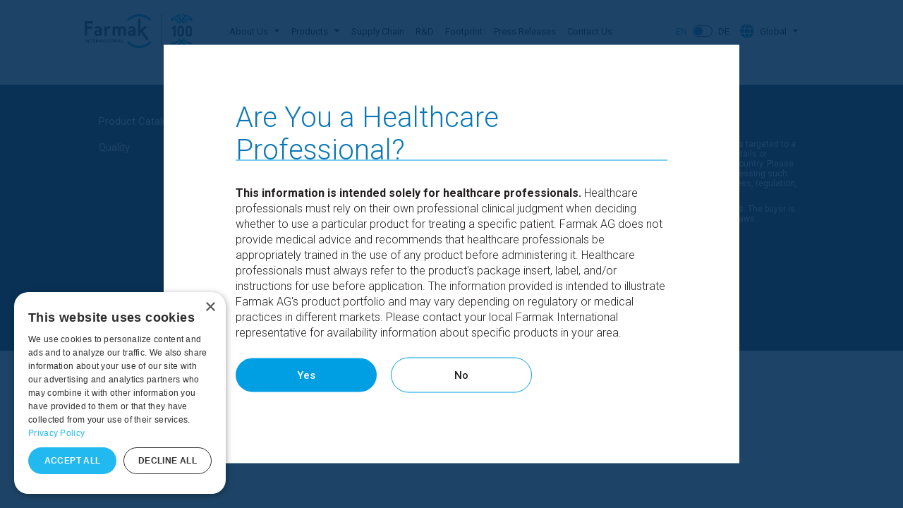

--- FILE ---
content_type: text/html; charset=UTF-8
request_url: https://farmak.ch/categories/medical-device/
body_size: 17028
content:
<!doctype html><html lang="en-US"><head><meta charset="UTF-8"><meta name="viewport" content="width=device-width, initial-scale=1"><link rel="profile" href="https://gmpg.org/xfn/11"><meta name='robots' content='index, follow, max-image-preview:large, max-snippet:-1, max-video-preview:-1' /> <!-- This site is optimized with the Yoast SEO plugin v24.4 - https://yoast.com/wordpress/plugins/seo/ --><link media="all" href="https://farmak.ch/wp-content/cache/autoptimize/css/autoptimize_c20a3c3e2ce5156c76537d881ec48165.css" rel="stylesheet"><title>Medical device Archives - FARMAK</title><link rel="canonical" href="https://farmak.ch/categories/medical-device/" /><meta property="og:locale" content="en_US" /><meta property="og:type" content="article" /><meta property="og:title" content="Medical device Archives - FARMAK" /><meta property="og:url" content="https://farmak.ch/categories/medical-device/" /><meta property="og:site_name" content="FARMAK" /><meta name="twitter:card" content="summary_large_image" /> <script type="application/ld+json" class="yoast-schema-graph">{"@context":"https://schema.org","@graph":[]}</script> <!-- / Yoast SEO plugin. --> <!-- Crypt OpenGraph --> <!-- Open Graph Images --><meta property="og:image" content="https://farmak.ch/wp-content/uploads/2023/09/logo.svg" /><meta property="og:image:secure_url" content="https://farmak.ch/wp-content/uploads/2023/09/logo.svg" /><meta property="og:image:width" content="1200" /><meta property="og:image:height" content="630" /><meta property="og:image:alt" content="Farmak International - Complex & Specialty Pharmaceuticals" /><meta property="og:image:type" content="image/svg+xml" /> <!-- Twitter Card --><meta name="twitter:card" content="summary_large_image" /><meta name="twitter:title" content="Farmak International ᐉ Complex & Specialty Pharmaceuticals" /><meta name="twitter:description" content="Farmak discovers and delivers innovative medicines and solutions that enhance people's lives. 100 years of heritage in pharmaceutical industry with global presence across 14 therapeutic areas." /><meta name="twitter:image" content="https://farmak.ch/wp-content/uploads/2023/09/logo.svg" /><meta name="twitter:site" content="@FarmakIntl" /> <!-- Article/Business Specific --><meta property="og:see_also" content="https://farmak.ch/products/" /><meta property="og:see_also" content="https://farmak.ch/quality/" /><meta property="og:see_also" content="https://farmak.ch/contact-us/" /> <!-- Business Details --><meta property="business:contact_data:street_address" content="Lindenstrasse 4" /><meta property="business:contact_data:locality" content="Baar" /><meta property="business:contact_data:region" content="Zug" /><meta property="business:contact_data:postal_code" content="6340" /><meta property="business:contact_data:country_name" content="Switzerland" /><meta property="business:contact_data:email" content="info@farmak.ch" /><meta property="business:contact_data:phone_number" content="+41415410268" /><meta property="business:contact_data:website" content="https://farmak.ch/" /> <!-- End Crypt OpenGraph --> <script src="https://farmak.ch/wp-includes/js/jquery/jquery.min.js?ver=3.7.1" id="jquery-core-js"></script> <script src="https://farmak.ch/wp-includes/js/jquery/jquery-migrate.min.js?ver=3.4.1" id="jquery-migrate-js"></script> <link rel="icon" href="https://farmak.ch/wp-content/uploads/2023/09/favicon.png" sizes="32x32" /><link rel="icon" href="https://farmak.ch/wp-content/uploads/2023/09/favicon.png" sizes="192x192" /><link rel="apple-touch-icon" href="https://farmak.ch/wp-content/uploads/2023/09/favicon.png" /><meta name="msapplication-TileImage" content="https://farmak.ch/wp-content/uploads/2023/09/favicon.png" /> <!-- Google Tag Manager --> <script>(function(w,d,s,l,i){w[l]=w[l]||[];w[l].push({'gtm.start':
                new Date().getTime(),event:'gtm.js'});var f=d.getElementsByTagName(s)[0],
            j=d.createElement(s),dl=l!='dataLayer'?'&l='+l:'';j.async=true;j.src=
            'https://www.googletagmanager.com/gtm.js?id='+i+dl;f.parentNode.insertBefore(j,f);
        })(window,document,'script','dataLayer','GTM-N34QZRD6');</script> <!-- End Google Tag Manager --></head><body class="archive tax-product_category term-medical-device term-647 wp-custom-logo wp-theme-boweb_starter_theme1 post-type-archive-product"> <!-- Google Tag Manager (noscript) --> <noscript><iframe src="https://www.googletagmanager.com/ns.html?id=GTM-N34QZRD6"
 height="0" width="0" style="display:none;visibility:hidden"></iframe></noscript> <!-- End Google Tag Manager (noscript) --><header class="site-header"><div class="container"><div class="row item-center"><div class="col col-md-2"><div class="header-logo"> <a href="/100-years-of-farmak/" class="custom-logo-link" rel="home"> <img width="95" height="48"
 src="https://farmak.ch/wp-content/themes/boweb_starter_theme1/assets/img/Farmak_International_100_Years-Gray_Blue.svg"
 class="custom-logo"
 alt="Farmak logo"
 decoding="async"> </a></div></div><div class="col col-md-10 t-right"><div class="header-navbar-toggle-open"> <svg width="21" height="12" viewBox="0 0 21 12" fill="none" xmlns="http://www.w3.org/2000/svg"> <rect x="0.5" y="0.928223" width="20" height="1" fill="#231F20"/> <rect x="0.5" y="5.92822" width="20" height="1" fill="#231F20"/> <rect x="0.5" y="10.9282" width="20" height="1" fill="#231F20"/> </svg></div><div class="header-navbar"><div class="navbar-header"> <span> Menu </span> <span class="header-navbar-toggle-close"> <svg width="26" height="41" viewBox="0 0 26 41" fill="none" xmlns="http://www.w3.org/2000/svg"> <path d="M8.02051 15.1021L18.2028 25.2844" stroke="#0977B7" stroke-width="1.5" stroke-linecap="round"/> <path d="M8.02051 25.2844L18.2028 15.1021" stroke="#0977B7" stroke-width="1.5" stroke-linecap="round"/> </svg> </span></div><nav id="site-navigation" class="main-navigation"><div class="menu-container"><ul id="menu-primary-menu" class="menu"><li id="menu-item-320" class="menu-item menu-item-type-custom menu-item-object-custom menu-item-has-children"><span class="_nav-link"><a data-image="https://farmak.ch/wp-content/uploads/2023/09/Rectangle-158-1.jpg">About Us</a><i></i></span><div class="sub-menu"><div><h4>About Us</h4><p>Farmak discovers and delivers innovative medicines and solutions that enhance people’s lives.</p></div><div><ul><li id="menu-item-3147" class="menu-item menu-item-type-post_type menu-item-object-page"><span class="_nav-link"><a href="https://farmak.ch/leadership/">Leadership Board</a><i></i></span></li><li id="menu-item-40" class="menu-item menu-item-type-post_type menu-item-object-page"><span class="_nav-link"><a href="https://farmak.ch/mission-purpose/" data-image="https://farmak.ch/wp-content/uploads/2023/10/photo_2023-10-04_19-19-34-1.jpg">Mission &amp; Purpose</a><i></i></span></li><li id="menu-item-3470" class="menu-item menu-item-type-post_type menu-item-object-page"><span class="_nav-link"><a href="https://farmak.ch/100-years-of-farmak/">100 Years of Farmak</a><i></i></span></li><li id="menu-item-3022" class="menu-item menu-item-type-post_type menu-item-object-page"><span class="_nav-link"><a href="https://farmak.ch/global-presence/">Global Presence</a><i></i></span></li><li id="menu-item-39" class="menu-item menu-item-type-post_type menu-item-object-page"><span class="_nav-link"><a href="https://farmak.ch/quality/" data-image="https://farmak.ch/wp-content/uploads/2023/09/Rectangle-158.jpg">Quality</a><i></i></span></li><li id="menu-item-2768" class="menu-item menu-item-type-post_type menu-item-object-page"><span class="_nav-link"><a href="https://farmak.ch/careers/">Careers</a><i></i></span></li></ul><a onclick="openModalForm(this, 'catalog')" class="btn-catalog">Request Product Catalogue</a></div><div class="submenu-image-container"><img src="https://farmak.ch/wp-content/uploads/2023/09/Rectangle-158-1.jpg" alt="Menu Image Parent" /></div></div></li><li id="menu-item-45" class="menu-item menu-item-type-custom menu-item-object-custom menu-item-has-children"><span class="_nav-link"><a data-image="https://farmak.ch/wp-content/uploads/2023/09/Rectangle-158-2.jpg">Products</a><i></i></span><div class="sub-menu"><div><h4>Products</h4><p>Since the founding of our company, we have been developing innovative solutions for a wide range of chronic and life threatening health conditions that continue to revolutionise healthcare.</p></div><div><ul><li id="menu-item-319" class="menu-item menu-item-type-post_type_archive menu-item-object-product"><span class="_nav-link"><a href="https://farmak.ch/products/">Product Сatalogue</a><i></i></span></li></ul><a onclick="openModalForm(this, 'catalog')" class="btn-catalog">Request Product Catalogue</a></div><div class="submenu-image-container"><img src="https://farmak.ch/wp-content/uploads/2023/09/Rectangle-158-2.jpg" alt="Menu Image Parent" /></div></div></li><li id="menu-item-2771" class="menu-item menu-item-type-post_type menu-item-object-page"><span class="_nav-link"><a href="https://farmak.ch/supply-chain/">Supply Chain</a><i></i></span></li><li id="menu-item-2769" class="menu-item menu-item-type-post_type menu-item-object-page"><span class="_nav-link"><a href="https://farmak.ch/rd/">R&amp;D</a><i></i></span></li><li id="menu-item-2770" class="menu-item menu-item-type-post_type menu-item-object-page"><span class="_nav-link"><a href="https://farmak.ch/footprint/">Footprint</a><i></i></span></li><li id="menu-item-3046" class="menu-item menu-item-type-post_type menu-item-object-page"><span class="_nav-link"><a href="https://farmak.ch/press-releases/">Press Releases</a><i></i></span></li></ul></div><div class="menu-container"><ul id="menu-sub-menu" class="menu"><li id="menu-item-51" class="menu-item menu-item-type-post_type menu-item-object-page"><span class="_nav-link"><a href="https://farmak.ch/contact-us/">Contact Us</a><i></i></span></li></ul></div> <!-- <span class="fix-central-header"></span> --><div class="menu-container"><ul id="menu-global-menu" class="menu"><li id="menu-item-54" class="menu-item menu-item-type-custom menu-item-object-custom menu-item-has-children"><span class="_nav-link"><a><span><span class="menu-icon"><img src="https://farmak.ch/wp-content/uploads/2023/09/icon-1.svg" alt="Menu Icon" /></span></span>Global</a><i></i></span><div class="sub-menu"><div><h4>Global</h4><p>We continually expand our market presence in well-regulated and emerging markets by developing and producing high-quality products and maintaining a robust business reputation.</p></div><div><ul><li id="menu-item-55" class="menu-item menu-item-type-custom menu-item-object-custom menu-item-has-children"><span class="_nav-link"><a>Europe</a><i></i></span><ul class="sub-menu"><li id="menu-item-819" class="menu-item menu-item-type-custom menu-item-object-custom"><span class="_nav-link"><a target="_blank" href="http://farmak.co.cz" data-image="https://farmak.ch/wp-content/uploads/2023/10/Flag_of_the_Czech_Republic.svg-e1698041560325.webp"><span><span class="menu-icon"><img src="https://farmak.ch/wp-content/uploads/2023/10/Flag_of_the_Czech_Republic.svg-e1698041560325.webp" alt="Menu Icon" /></span></span>Czechia</a><i></i></span></li><li id="menu-item-374" class="menu-item menu-item-type-custom menu-item-object-custom"><span class="_nav-link"><a target="_blank" href="http://farmakinternational.pl" data-image="https://farmak.ch/wp-content/uploads/2023/10/artwork-2.png"><span><span class="menu-icon"><img src="https://farmak.ch/wp-content/uploads/2023/10/artwork-2.png" alt="Menu Icon" /></span></span>Poland</a><i></i></span></li><li id="menu-item-3159" class="menu-item menu-item-type-custom menu-item-object-custom"><span class="_nav-link"><a href="https://farmak.sk/" data-image="https://farmak.ch/wp-content/uploads/2024/11/SK-Slovakia-Flag-icon-1.png"><span><span class="menu-icon"><img src="https://farmak.ch/wp-content/uploads/2024/11/SK-Slovakia-Flag-icon-1.png" alt="Menu Icon" /></span></span>Slovakia</a><i></i></span></li><li id="menu-item-373" class="menu-item menu-item-type-custom menu-item-object-custom"><span class="_nav-link"><a target="_blank" href="http://farmak.es" data-image="https://farmak.ch/wp-content/uploads/2023/10/artwork-1.png"><span><span class="menu-icon"><img src="https://farmak.ch/wp-content/uploads/2023/10/artwork-1.png" alt="Menu Icon" /></span></span>Spain</a><i></i></span></li><li id="menu-item-3030" class="menu-item menu-item-type-custom menu-item-object-custom"><span class="_nav-link"><a href="https://farmak.uk/">UK &#038; Ireland</a><i></i></span></li><li id="menu-item-372" class="menu-item menu-item-type-custom menu-item-object-custom"><span class="_nav-link"><a target="_blank" href="http://farmak.ua/en/worldwide"><span><span class="menu-icon"><img src="https://farmak.ch/wp-content/uploads/2023/10/artwork.png" alt="Menu Icon" /></span></span>Ukraine</a><i></i></span></li></ul></li><li id="menu-item-371" class="menu-item menu-item-type-custom menu-item-object-custom menu-item-has-children"><span class="_nav-link"><a>Middle East &#038; Africa</a><i></i></span><ul class="sub-menu"><li id="menu-item-375" class="menu-item menu-item-type-custom menu-item-object-custom"><span class="_nav-link"><a target="_blank" href="https://farmak.ae/" data-image="https://farmak.ch/wp-content/uploads/2023/10/artwork-3.png"><span><span class="menu-icon"><img src="https://farmak.ch/wp-content/uploads/2023/10/artwork-3.png" alt="Menu Icon" /></span></span>UAE</a><i></i></span></li></ul></li></ul></li></ul></div> <a href="https://farmak.ch/products/ectoine/" class="language-switcher active-left"> <span> EN </span> <span class="language-switcher_input"> </span> <span> DE </span> </a></nav></div></div></div></div></header><main class="site-main"></main><div id="disclamerPopup" class="modal modal-disclaimer active"><div class="modal-body modal-body__disc show-content"><div class="modal-disclaimer__content"><h3>Are You a Healthcare Professional?</h3><p> <strong>This information is intended solely for healthcare professionals.</strong> Healthcare
 professionals must rely
 on their own professional clinical judgment when deciding whether to use a particular product for
 treating a specific patient. Farmak AG does not provide medical advice and recommends that
 healthcare professionals be appropriately trained in the use of any product before administering it.
 Healthcare professionals must always refer to the product's package insert, label, and/or
 instructions for use before application. The information provided is intended to illustrate Farmak
 AG's product portfolio and may vary depending on regulatory or medical practices in different
 markets. Please contact your local Farmak International representative for availability information about specific
 products in your area.</p></div><div class="modal-disclaimer__footer"> <button class="btn btn_blue btn_accept">Yes</button> <button class="btn btn_stroke ">No</button></div></div><div class="modal-body modal-body__att"><div class="modal-disclaimer__content"><h3>Attention</h3><p> <strong>This page is designed exclusively for healthcare
 professionals.</strong> If you are not a
 healthcare professional, please return to our homepage for general information about Farmak
 International.</p></div><div class="modal-disclaimer__footer"> <a href="/"
 class="btn btn_blue">Back to Homepage</h3></a></div></div></div> <script>document.addEventListener('DOMContentLoaded', function () {
            const btnTriggeraAccept = document.querySelector('.modal-body__disc .btn_accept');
            const btnTriggerDesc = document.querySelector('.modal-body__disc .btn_stroke');
            const hiddenContent = document.querySelector('.modal-body__disc');
            const visibleContent = document.querySelector('.modal-body__att');

            btnTriggerDesc.addEventListener('click', function () {
                visibleContent.classList.add('show-content');
                hiddenContent.classList.remove('show-content');
            });

            btnTriggeraAccept.addEventListener('click', function () {
                document.querySelector('.modal.modal-disclaimer').classList.remove('active');
                document.cookie = "healthCareProf=true; SameSite=Lax; Secure; path=/";
            });
        })</script> <footer class="site-footer"><div class="container"><div class="row"><div class="col col-6 col-lg-3"><div class="menu-container"><ul id="menu-footer-one" class="menu"><li id="menu-item-361" class="menu-item menu-item-type-post_type_archive menu-item-object-product menu-item-361"><a href="https://farmak.ch/products/">Product Catalogue</a></li><li id="menu-item-360" class="menu-item menu-item-type-post_type menu-item-object-page menu-item-360"><a href="https://farmak.ch/quality/">Quality</a></li></ul></div></div><div class="col col-6 col-lg-3"><div class="menu-container"><ul id="menu-footer-two" class="menu"><li id="menu-item-358" class="menu-item menu-item-type-post_type menu-item-object-page menu-item-358"><a href="https://farmak.ch/contact-us/">Contact Us</a></li><li id="menu-item-359" class="menu-item menu-item-type-post_type menu-item-object-page menu-item-359"><a href="https://farmak.ch/mission-purpose/">Mission &amp; Purpose</a></li></ul></div></div><div class="col col-12 col-lg-6 col-xl-offset-1 col-xl-5"><div class="legal-block"><div><div class="menu-container"><ul id="menu-legal" class="menu"><li id="menu-item-199" class="menu-item menu-item-type-custom menu-item-object-custom menu-item-199"><a target="_blank" href="https://farmak.ch/wp-content/uploads/2023/10/Privacy_notice_Farmak.ch_.pdf">Privacy Policy</a></li><li id="menu-item-200" class="cookies-open menu-item menu-item-type-custom menu-item-object-custom menu-item-200"><a>Cookies</a></li><li id="menu-item-198" class="menu-item menu-item-type-custom menu-item-object-custom menu-item-198"><a target="_blank" href="https://farmak.ua/en/safety/">Pharmacovigilance</a></li></ul></div><p class="legal-description"> This website contains information on products which is targeted to a wide range of audiences and could contain product details or information otherwise not accessible or valid in your country. Please be aware that we do not take any responsibility for accessing such information which may not comply with any legal process, regulation, registration or usage in the country of your origin. <span style="margin-top: 8px; display: inline-block; ">Note: product availability may be limited by patent rights. The buyer is solely responsible for ensuring compliance with local laws.</span></p><div class="social-footer"> <a href="https://www.linkedin.com/company/farmak-international/" target="_blank"> <svg width="33" height="33" viewBox="0 0 33 33" fill="none" xmlns="http://www.w3.org/2000/svg"> <rect x="0.00976562" y="0.5" width="32" height="32" rx="16" fill="white" fill-opacity="0.1"/> <path d="M11.2687 12.089C12.1004 12.089 12.7659 11.4132 12.7659 10.5918C12.7659 9.77042 12.09 9.0946 11.2687 9.0946C10.4473 9.0946 9.77148 9.77042 9.77148 10.5918C9.77148 11.4132 10.4473 12.089 11.2687 12.089ZM14.1903 13.2223V21.5608H16.7688V17.4435C16.7688 16.3518 16.9767 15.3017 18.3179 15.3017C19.6592 15.3017 19.6592 16.5494 19.6592 17.5059V21.5608H22.248V16.986C22.248 14.7402 21.7698 13.0143 19.1497 13.0143C17.8916 13.0143 17.0495 13.7005 16.7064 14.3556H16.6752V13.2119H14.2007L14.1903 13.2223ZM9.97943 13.2223H12.5683V21.5608H9.97943V13.2223Z" fill="white"/> </svg> </a> <!-- <a href="" target="_blank"> <svg xmlns="http://www.w3.org/2000/svg" width="33" height="33" viewBox="0 0 33 33" fill="none"> <rect x="0.00976562" y="0.5" width="32" height="32" rx="16" fill="white" fill-opacity="0.1"/> <path fill-rule="evenodd" clip-rule="evenodd" d="M14.0713 23.5V17.3162H12.0098V14.7395H14.0713V12.678C14.0713 10.5479 15.4195 9.5 17.3193 9.5C18.2293 9.5 19.0119 9.5679 19.2401 9.598V11.824H17.922C16.8888 11.824 16.648 12.3161 16.648 13.0364V14.7395H19.224L18.7088 17.3155H16.648L16.6893 23.5" fill="white"/> </svg> </a> <a href="" target="_blank"> <svg xmlns="http://www.w3.org/2000/svg" width="33" height="33" viewBox="0 0 33 33" fill="none"> <rect x="0.00976562" y="0.5" width="32" height="32" rx="16" fill="white" fill-opacity="0.1"/> <path d="M18.2498 16.5C18.2498 16.943 18.1184 17.3761 17.8723 17.7445C17.6261 18.1128 17.2763 18.4 16.867 18.5695C16.4577 18.739 16.0073 18.7834 15.5728 18.697C15.1382 18.6105 14.7391 18.3972 14.4258 18.0839C14.1126 17.7706 13.8992 17.3715 13.8128 16.937C13.7264 16.5025 13.7707 16.0521 13.9403 15.6428C14.1098 15.2335 14.3969 14.8836 14.7653 14.6375C15.1337 14.3914 15.5667 14.26 16.0098 14.26C16.6033 14.2618 17.172 14.4984 17.5916 14.9181C18.0113 15.3378 18.2479 15.9065 18.2498 16.5ZM23.0098 13.42V19.58C23.0098 20.6196 22.5968 21.6167 21.8616 22.3519C21.1265 23.087 20.1294 23.5 19.0898 23.5H12.9298C11.8901 23.5 10.893 23.087 10.1579 22.3519C9.42276 21.6167 9.00977 20.6196 9.00977 19.58V13.42C9.00977 12.3804 9.42276 11.3833 10.1579 10.6481C10.893 9.913 11.8901 9.5 12.9298 9.5H19.0898C20.1294 9.5 21.1265 9.913 21.8616 10.6481C22.5968 11.3833 23.0098 12.3804 23.0098 13.42ZM19.3698 16.5C19.3698 15.8355 19.1727 15.1858 18.8035 14.6333C18.4343 14.0807 17.9095 13.6501 17.2956 13.3958C16.6816 13.1415 16.006 13.0749 15.3543 13.2046C14.7025 13.3342 14.1038 13.6542 13.6339 14.1241C13.164 14.594 12.844 15.1927 12.7143 15.8445C12.5847 16.4963 12.6512 17.1719 12.9055 17.7858C13.1598 18.3998 13.5905 18.9245 14.143 19.2937C14.6956 19.6629 15.3452 19.86 16.0098 19.86C16.9009 19.86 17.7555 19.506 18.3856 18.8759C19.0158 18.2458 19.3698 17.3911 19.3698 16.5ZM20.4898 12.86C20.4898 12.6939 20.4405 12.5315 20.3482 12.3933C20.2559 12.2552 20.1247 12.1475 19.9712 12.0839C19.8177 12.0204 19.6488 12.0037 19.4859 12.0361C19.3229 12.0686 19.1733 12.1486 19.0558 12.266C18.9383 12.3835 18.8583 12.5332 18.8259 12.6961C18.7935 12.8591 18.8101 13.028 18.8737 13.1815C18.9373 13.3349 19.0449 13.4661 19.1831 13.5584C19.3212 13.6507 19.4836 13.7 19.6498 13.7C19.8725 13.7 20.0862 13.6115 20.2437 13.454C20.4013 13.2964 20.4898 13.0828 20.4898 12.86Z" fill="white"/> </svg> </a> <a href="" target="_blank"> <svg width="33" height="33" viewBox="0 0 33 33" fill="none" xmlns="http://www.w3.org/2000/svg"> <rect x="0.00976562" y="0.5" width="32" height="32" rx="16" fill="white" fill-opacity="0.1"/> <path d="M16.1928 10.5001C16.5933 10.5024 17.5953 10.5121 18.6603 10.5549L19.0383 10.5714C20.11 10.6216 21.181 10.7086 21.7128 10.8564C22.4215 11.0559 22.978 11.6364 23.1663 12.3729C23.4663 13.5429 23.5038 15.8244 23.5083 16.3771L23.509 16.4911V16.6216C23.5038 17.1744 23.4663 19.4566 23.1663 20.6259C22.9758 21.3646 22.4185 21.9459 21.7128 22.1424C21.181 22.2901 20.11 22.3771 19.0383 22.4274L18.6603 22.4446C17.5953 22.4866 16.5933 22.4971 16.1928 22.4986L16.0165 22.4994H15.8253C14.9778 22.4941 11.4333 22.4559 10.3053 22.1424C9.59727 21.9429 9.04002 21.3624 8.85177 20.6259C8.55177 19.4559 8.51427 17.1744 8.50977 16.6216V16.3771C8.51427 15.8244 8.55177 13.5421 8.85177 12.3729C9.04227 11.6341 9.59952 11.0529 10.306 10.8571C11.4333 10.5429 14.9785 10.5046 15.826 10.5001H16.1928ZM14.509 13.8751V19.1251L19.009 16.5001L14.509 13.8751Z" fill="white"/> </svg> </a> --></div></div><div class="copiryte-block"><p>© FARMAK AG 2026. All Rights Reserved.</p><p class="created">Created by <a href="https://www.inchkiev.ua/" target="_blank"> <svg xmlns="http://www.w3.org/2000/svg" width="85" height="25" viewBox="0 0 85 25" fill="none"> <path d="M0 0H85V25H0V0Z" fill="black"/> <path d="M5 19.8718V5.29608H7.0212V19.8718H5Z" fill="white"/> <path d="M12.976 11.5415C12.8306 11.2718 11.9154 9.7294 11.8306 9.54152C11.8306 9.79 11.9548 11.7688 11.9548 12.1021V19.8687H9.93359V5.29608H11.37L16.6396 13.5627C16.7639 13.7294 17.7214 15.3324 17.8487 15.5627C17.8275 15.2718 17.7033 13.2506 17.7033 13.0627V5.29608H19.7245V19.8718H18.3093L12.979 11.5415H12.976Z" fill="white"/> <path d="M21.8672 9.66902C21.8672 6.96297 24.0551 4.98419 26.7611 4.98419C28.655 4.98419 30.3005 5.98419 31.1126 7.50236V8.98114H29.5096C29.155 7.79327 28.052 6.92055 26.7611 6.92055C25.1581 6.92055 23.8884 8.19024 23.8884 9.79326V15.3963C23.8884 16.9781 25.1581 18.269 26.7611 18.269C28.0732 18.269 29.1762 17.375 29.5096 16.166H31.1126V17.6447C30.3005 19.1841 28.655 20.1629 26.7399 20.1629C24.052 20.1629 21.8672 18.1841 21.8672 15.4993V9.66902Z" fill="white"/> <path d="M40.1691 13.4173H35.2146V19.8718H33.1934V5.29608H35.2146V11.6051H40.1691V5.29608H42.1903V19.8718H40.1691V13.4173Z" fill="white"/> <path d="M48.5389 13.4173H47.1237V19.8718H45.1025V5.29608H47.1237V11.6051H48.4783C49.2268 10.3567 51.4783 6.50214 52.1843 5.29608H53.851V6.65062C53.2874 7.56577 50.8116 11.6051 50.2904 12.4597C50.7904 13.2718 53.2904 17.29 54.0389 18.4991V19.8748H52.3934L48.5419 13.4203L48.5389 13.4173Z" fill="#92A1AE"/> <path d="M59.4267 11.2506C60.4267 9.54152 62.5085 5.98093 62.9236 5.29608H64.5479V6.65062C64.0903 7.44153 61.5297 11.5658 60.4236 13.3567V19.8748H58.4055V13.3779C57.0934 11.2324 54.8025 7.52638 54.2812 6.65062V5.29608H55.9267C56.3237 6.00517 58.2388 9.25364 59.4237 11.2506H59.4267Z" fill="#92A1AE"/> <path d="M66.0488 19.8718V5.29608H68.07V19.8718H66.0488Z" fill="#92A1AE"/> <path d="M74.045 14.9358C74.148 15.2903 74.6904 17.457 74.7328 17.7055C74.7965 17.457 75.3571 15.2055 75.4419 14.957C75.6904 14.1025 77.8359 6.35703 78.1298 5.2934H79.8995V6.68733C79.5025 7.97823 76.2541 18.6206 75.8813 19.8691H73.6116C73.3632 19.0358 69.9056 7.75096 69.5723 6.70854V5.2934H71.3207L74.048 14.9358H74.045Z" fill="#92A1AE"/> <path d="M64.333 4.18398V2.16278H66.3542V4.18398H64.333Z" fill="#92A1AE"/> <path d="M67.7246 4.18398V2.16278H69.7458V4.18398H67.7246Z" fill="#92A1AE"/> </svg> </a></p></div></div></div></div></div></footer><div class="footer-scroll-mobile"><div class="container"><div class="row"><div class="col col-12"><div class="btn-group"> <a onclick="openModalForm(this, 'catalog')" class="btn-catalog"> Request Catalogue</a><a href="/contact-us" class="btn-catalog">Contact Us</a></div></div></div></div></div><div class="modal modal-thanks"><div class="modal-body"> <span class="close-modal close-modal-triger"> <svg width="40" height="40" viewBox="0 0 40 40" fill="none" xmlns="http://www.w3.org/2000/svg"> <path d="M11.4854 11.4863L28.4559 28.4569" stroke="#0977B7" stroke-width="2" stroke-linecap="round"/> <path d="M11.4854 28.4551L28.4559 11.4845" stroke="#0977B7" stroke-width="2" stroke-linecap="round"/> </svg> </span><div> <svg width="142" height="142" viewBox="0 0 142 142" fill="none" xmlns="http://www.w3.org/2000/svg"> <circle cx="70.5" cy="71" r="27.5" fill="#ADDEF3"/> <path d="M60.6666 72.8336L66 78.167L78 64.8336" stroke="#0977B7" stroke-width="2" stroke-linecap="round"/> <path d="M70.5877 114.616C79.1097 114.616 87.4404 112.091 94.5261 107.36C101.612 102.628 107.134 95.9035 110.396 88.0357C113.657 80.1679 114.51 71.5104 112.848 63.158C111.185 54.8056 107.081 47.1334 101.055 41.1116C95.0295 35.0897 87.352 30.9888 78.9938 29.3274C70.6355 27.6659 61.972 28.5186 54.0987 31.7777C46.2254 35.0367 39.496 40.5556 34.7615 47.6365C30.0271 54.7173 27.5 63.0422 27.5 71.5582" stroke="#66C5EC" stroke-linecap="round"/> <path d="M70.5383 127.5C81.6217 127.5 92.4561 124.216 101.672 118.062C110.887 111.909 118.07 103.163 122.311 92.9302C126.552 82.6975 127.662 71.4379 125.5 60.575C123.338 49.7121 118 39.7339 110.163 31.9021C102.326 24.0704 92.3413 18.7368 81.4709 16.576C70.6004 14.4152 59.3329 15.5242 49.0932 19.7628C38.8535 24.0013 30.1016 31.179 23.9441 40.3882C17.7865 49.5973 14.5 60.4243 14.5 71.5" stroke="#009FE3" stroke-linecap="round"/> <path d="M71 141.5C84.7458 141.5 98.1829 137.424 109.612 129.787C121.041 122.15 129.949 111.296 135.21 98.5965C140.47 85.897 141.846 71.9229 139.165 58.4412C136.483 44.9595 129.864 32.5758 120.144 22.8561C110.424 13.1363 98.0405 6.5171 84.5588 3.83542C71.0771 1.15375 57.103 2.53008 44.4035 7.79037C31.704 13.0507 20.8496 21.9587 13.2129 33.3879C5.5761 44.8171 1.5 58.2542 1.5 72" stroke="#038FD0" stroke-linecap="round"/> </svg><h3>Thank you for getting in touch!</h3><p>Please check your email inbox for our corporate materials.</p> <span class="close-modal-triger">OK, Got It</span></div></div></div><div class="modal modal-form"><div class="modal-body"> <span class="close-modal close-modal-triger"> <svg width="40" height="40" viewBox="0 0 40 40" fill="none" xmlns="http://www.w3.org/2000/svg"> <path d="M11.4854 11.4863L28.4559 28.4569" stroke="#0977B7" stroke-width="2" stroke-linecap="round"/> <path d="M11.4854 28.4551L28.4559 11.4845" stroke="#0977B7" stroke-width="2" stroke-linecap="round"/> </svg> </span><div><div class="header-modal-form"><h3>Request</h3><p> Please fill all the fields marked by <span>*</span></p></div><div><div class="wpforms-container wpforms-container-full wpforms-render-modern" id="wpforms-918"><form id="wpforms-form-918" class="wpforms-validate wpforms-form wpforms-ajax-form" data-formid="918" method="post" enctype="multipart/form-data" action="/categories/medical-device/" data-token="e044e883db24af0bc9f380c385f4ccac"><noscript class="wpforms-error-noscript">Please enable JavaScript in your browser to complete this form.</noscript><div class="wpforms-hidden" id="wpforms-error-noscript">Please enable JavaScript in your browser to complete this form.</div><div class="wpforms-field-container"><div id="wpforms-918-field_14-container" class="wpforms-field wpforms-field-html" data-field-id="14"><div id="wpforms-918-field_14" aria-errormessage="wpforms-918-field_14-error"><p class="form-description">Please fill all the fields marked by <span>*</span></p></div></div><div id="wpforms-918-field_24-container" class="wpforms-field wpforms-field-checkbox doc_choise fix-validation" data-field-id="24"><fieldset><legend class="wpforms-field-label">I would like to receive: <span class="wpforms-required-label" aria-hidden="true">*</span></legend><ul id="wpforms-918-field_24" class="wpforms-field-required"><li class="choice-1 depth-1"><input type="checkbox" id="wpforms-918-field_24_1" name="wpforms[fields][24][]" value="Product Catalogue EU" aria-errormessage="wpforms-918-field_24_1-error" required ><label class="wpforms-field-label-inline" for="wpforms-918-field_24_1">Product Catalogue EU</label></li><li class="choice-2 depth-1"><input type="checkbox" id="wpforms-918-field_24_2" name="wpforms[fields][24][]" value="Product Catalogue Global" aria-errormessage="wpforms-918-field_24_2-error" required ><label class="wpforms-field-label-inline" for="wpforms-918-field_24_2">Product Catalogue Global</label></li><li class="choice-3 depth-1"><input type="checkbox" id="wpforms-918-field_24_3" name="wpforms[fields][24][]" value="Product Catalogue Medical Devices &amp; Food Supplements" aria-errormessage="wpforms-918-field_24_3-error" required ><label class="wpforms-field-label-inline" for="wpforms-918-field_24_3">Product Catalogue Medical Devices &amp; Food Supplements</label></li><li class="choice-4 depth-1"><input type="checkbox" id="wpforms-918-field_24_4" name="wpforms[fields][24][]" value="Company Presentation" aria-errormessage="wpforms-918-field_24_4-error" required ><label class="wpforms-field-label-inline" for="wpforms-918-field_24_4">Company Presentation</label></li></ul></fieldset></div><div id="wpforms-918-field_22-container" class="wpforms-field wpforms-field-divider" data-field-id="22"><h3 id="wpforms-918-field_22" name="wpforms[fields][22]" aria-errormessage="wpforms-918-field_22-error">Contact Details</h3></div><div id="wpforms-918-field_6-container" class="wpforms-field wpforms-field-text latin-validation noSpace-validation" data-field-id="6"><label class="wpforms-field-label" for="wpforms-918-field_6">First Name <span class="wpforms-required-label" aria-hidden="true">*</span></label><input type="text" id="wpforms-918-field_6" class="wpforms-field-medium wpforms-field-required" name="wpforms[fields][6]" aria-errormessage="wpforms-918-field_6-error" required></div><div id="wpforms-918-field_7-container" class="wpforms-field wpforms-field-text latin-validation noSpace-validation" data-field-id="7"><label class="wpforms-field-label" for="wpforms-918-field_7">Last Name <span class="wpforms-required-label" aria-hidden="true">*</span></label><input type="text" id="wpforms-918-field_7" class="wpforms-field-medium wpforms-field-required" name="wpforms[fields][7]" aria-errormessage="wpforms-918-field_7-error" required></div><div id="wpforms-918-field_12-container" class="wpforms-field wpforms-field-email" data-field-id="12"><label class="wpforms-field-label" for="wpforms-918-field_12">Corporate Email <span class="wpforms-required-label" aria-hidden="true">*</span></label><input type="email" id="wpforms-918-field_12" class="wpforms-field-medium wpforms-field-required" name="wpforms[fields][12]" spellcheck="false" aria-errormessage="wpforms-918-field_12-error" required></div><div id="wpforms-918-field_25-container" class="wpforms-field wpforms-field-text" data-field-id="25"><label class="wpforms-field-label" for="wpforms-918-field_25">Phone (optional)</label><input type="text" id="wpforms-918-field_25" class="wpforms-field-medium wpforms-masked-input" data-rule-inputmask-incomplete="1" data-inputmask-mask="+[9{0,50}]" name="wpforms[fields][25]" aria-errormessage="wpforms-918-field_25-error" aria-describedby="wpforms-918-field_25-description" ><div id="wpforms-918-field_25-description" class="wpforms-field-description">Please use your country code</div></div><div id="wpforms-918-field_21-container" class="wpforms-field wpforms-field-divider" data-field-id="21"><h3 id="wpforms-918-field_21" name="wpforms[fields][21]" aria-errormessage="wpforms-918-field_21-error">Company</h3></div><div id="wpforms-918-field_10-container" class="wpforms-field wpforms-field-text" data-field-id="10"><label class="wpforms-field-label" for="wpforms-918-field_10">Company Name <span class="wpforms-required-label" aria-hidden="true">*</span></label><input type="text" id="wpforms-918-field_10" class="wpforms-field-medium wpforms-field-required" name="wpforms[fields][10]" aria-errormessage="wpforms-918-field_10-error" required></div><div id="wpforms-918-field_13-container" class="wpforms-field wpforms-field-select wpforms-field-select-style-modern" data-field-id="13"><label class="wpforms-field-label" for="wpforms-918-field_13">Country <span class="wpforms-required-label" aria-hidden="true">*</span></label><select id="wpforms-918-field_13" class="wpforms-field-medium wpforms-field-required choicesjs-select" data-size-class="wpforms-field-row wpforms-field-medium" data-search-enabled="1" name="wpforms[fields][13]" required="required"><option value="" class="placeholder" disabled  selected='selected'>Afghanistan</option><option value="Afghanistan" >Afghanistan</option><option value="Albania" >Albania</option><option value="Algeria" >Algeria</option><option value="American Samoa" >American Samoa</option><option value="Andorra" >Andorra</option><option value="Angola" >Angola</option><option value="Anguilla" >Anguilla</option><option value="Antarctica" >Antarctica</option><option value="Antigua and Barbuda" >Antigua and Barbuda</option><option value="Argentina" >Argentina</option><option value="Armenia" >Armenia</option><option value="Aruba" >Aruba</option><option value="Australia" >Australia</option><option value="Austria" >Austria</option><option value="Azerbaijan" >Azerbaijan</option><option value="Bahamas" >Bahamas</option><option value="Bahrain" >Bahrain</option><option value="Bangladesh" >Bangladesh</option><option value="Barbados" >Barbados</option><option value="Belgium" >Belgium</option><option value="Belize" >Belize</option><option value="Benin" >Benin</option><option value="Bermuda" >Bermuda</option><option value="Bhutan" >Bhutan</option><option value="Bolivia (Plurinational State of)" >Bolivia (Plurinational State of)</option><option value="Bonaire, Saint Eustatius and Saba" >Bonaire, Saint Eustatius and Saba</option><option value="Bosnia and Herzegovina" >Bosnia and Herzegovina</option><option value="Botswana" >Botswana</option><option value="Bouvet Island" >Bouvet Island</option><option value="Brazil" >Brazil</option><option value="British Indian Ocean Territory" >British Indian Ocean Territory</option><option value="Brunei Darussalam" >Brunei Darussalam</option><option value="Bulgaria" >Bulgaria</option><option value="Burkina Faso" >Burkina Faso</option><option value="Burundi" >Burundi</option><option value="Cabo Verde" >Cabo Verde</option><option value="Cambodia" >Cambodia</option><option value="Cameroon" >Cameroon</option><option value="Canada" >Canada</option><option value="Cayman Islands" >Cayman Islands</option><option value="Central African Republic" >Central African Republic</option><option value="Chad" >Chad</option><option value="Chile" >Chile</option><option value="China" >China</option><option value="Christmas Island" >Christmas Island</option><option value="Cocos (Keeling) Islands" >Cocos (Keeling) Islands</option><option value="Colombia" >Colombia</option><option value="Comoros" >Comoros</option><option value="Congo" >Congo</option><option value="Congo (Democratic Republic of the)" >Congo (Democratic Republic of the)</option><option value="Cook Islands" >Cook Islands</option><option value="Costa Rica" >Costa Rica</option><option value="Croatia" >Croatia</option><option value="Cuba" >Cuba</option><option value="Curaçao" >Curaçao</option><option value="Cyprus" >Cyprus</option><option value="Czech Republic" >Czech Republic</option><option value="Côte d&#039;Ivoire" >Côte d&#039;Ivoire</option><option value="Denmark" >Denmark</option><option value="Djibouti" >Djibouti</option><option value="Dominica" >Dominica</option><option value="Dominican Republic" >Dominican Republic</option><option value="Ecuador" >Ecuador</option><option value="Egypt" >Egypt</option><option value="El Salvador" >El Salvador</option><option value="Equatorial Guinea" >Equatorial Guinea</option><option value="Eritrea" >Eritrea</option><option value="Estonia" >Estonia</option><option value="Eswatini (Kingdom of)" >Eswatini (Kingdom of)</option><option value="Ethiopia" >Ethiopia</option><option value="Falkland Islands (Malvinas)" >Falkland Islands (Malvinas)</option><option value="Faroe Islands" >Faroe Islands</option><option value="Fiji" >Fiji</option><option value="Finland" >Finland</option><option value="France" >France</option><option value="French Guiana" >French Guiana</option><option value="French Polynesia" >French Polynesia</option><option value="French Southern Territories" >French Southern Territories</option><option value="Gabon" >Gabon</option><option value="Gambia" >Gambia</option><option value="Georgia" >Georgia</option><option value="Germany" >Germany</option><option value="Ghana" >Ghana</option><option value="Gibraltar" >Gibraltar</option><option value="Greece" >Greece</option><option value="Greenland" >Greenland</option><option value="Grenada" >Grenada</option><option value="Guadeloupe" >Guadeloupe</option><option value="Guam" >Guam</option><option value="Guatemala" >Guatemala</option><option value="Guernsey" >Guernsey</option><option value="Guinea" >Guinea</option><option value="Guinea-Bissau" >Guinea-Bissau</option><option value="Guyana" >Guyana</option><option value="Haiti" >Haiti</option><option value="Heard Island and McDonald Islands" >Heard Island and McDonald Islands</option><option value="Honduras" >Honduras</option><option value="Hong Kong" >Hong Kong</option><option value="Hungary" >Hungary</option><option value="Iceland" >Iceland</option><option value="India" >India</option><option value="Indonesia" >Indonesia</option><option value="Iran (Islamic Republic of)" >Iran (Islamic Republic of)</option><option value="Iraq" >Iraq</option><option value="Ireland (Republic of)" >Ireland (Republic of)</option><option value="Isle of Man" >Isle of Man</option><option value="Israel" >Israel</option><option value="Italy" >Italy</option><option value="Jamaica" >Jamaica</option><option value="Japan" >Japan</option><option value="Jersey" >Jersey</option><option value="Jordan" >Jordan</option><option value="Kazakhstan" >Kazakhstan</option><option value="Kenya" >Kenya</option><option value="Kiribati" >Kiribati</option><option value="Korea (Democratic People&#039;s Republic of)" >Korea (Democratic People&#039;s Republic of)</option><option value="Korea (Republic of)" >Korea (Republic of)</option><option value="Kosovo" >Kosovo</option><option value="Kuwait" >Kuwait</option><option value="Kyrgyzstan" >Kyrgyzstan</option><option value="Lao People&#039;s Democratic Republic" >Lao People&#039;s Democratic Republic</option><option value="Latvia" >Latvia</option><option value="Lebanon" >Lebanon</option><option value="Lesotho" >Lesotho</option><option value="Liberia" >Liberia</option><option value="Libya" >Libya</option><option value="Liechtenstein" >Liechtenstein</option><option value="Lithuania" >Lithuania</option><option value="Luxembourg" >Luxembourg</option><option value="Macao" >Macao</option><option value="Madagascar" >Madagascar</option><option value="Malawi" >Malawi</option><option value="Malaysia" >Malaysia</option><option value="Maldives" >Maldives</option><option value="Mali" >Mali</option><option value="Malta" >Malta</option><option value="Marshall Islands" >Marshall Islands</option><option value="Martinique" >Martinique</option><option value="Mauritania" >Mauritania</option><option value="Mauritius" >Mauritius</option><option value="Mayotte" >Mayotte</option><option value="Mexico" >Mexico</option><option value="Micronesia (Federated States of)" >Micronesia (Federated States of)</option><option value="Moldova (Republic of)" >Moldova (Republic of)</option><option value="Monaco" >Monaco</option><option value="Mongolia" >Mongolia</option><option value="Montenegro" >Montenegro</option><option value="Montserrat" >Montserrat</option><option value="Morocco" >Morocco</option><option value="Mozambique" >Mozambique</option><option value="Myanmar" >Myanmar</option><option value="Namibia" >Namibia</option><option value="Nauru" >Nauru</option><option value="Nepal" >Nepal</option><option value="Netherlands" >Netherlands</option><option value="New Caledonia" >New Caledonia</option><option value="New Zealand" >New Zealand</option><option value="Nicaragua" >Nicaragua</option><option value="Niger" >Niger</option><option value="Nigeria" >Nigeria</option><option value="Niue" >Niue</option><option value="Norfolk Island" >Norfolk Island</option><option value="North Macedonia (Republic of)" >North Macedonia (Republic of)</option><option value="Northern Mariana Islands" >Northern Mariana Islands</option><option value="Norway" >Norway</option><option value="Oman" >Oman</option><option value="Pakistan" >Pakistan</option><option value="Palau" >Palau</option><option value="Palestine (State of)" >Palestine (State of)</option><option value="Panama" >Panama</option><option value="Papua New Guinea" >Papua New Guinea</option><option value="Paraguay" >Paraguay</option><option value="Peru" >Peru</option><option value="Philippines" >Philippines</option><option value="Pitcairn" >Pitcairn</option><option value="Poland" >Poland</option><option value="Portugal" >Portugal</option><option value="Puerto Rico" >Puerto Rico</option><option value="Qatar" >Qatar</option><option value="Romania" >Romania</option><option value="Rwanda" >Rwanda</option><option value="Réunion" >Réunion</option><option value="Saint Barthélemy" >Saint Barthélemy</option><option value="Saint Helena, Ascension and Tristan da Cunha" >Saint Helena, Ascension and Tristan da Cunha</option><option value="Saint Kitts and Nevis" >Saint Kitts and Nevis</option><option value="Saint Lucia" >Saint Lucia</option><option value="Saint Martin (French part)" >Saint Martin (French part)</option><option value="Saint Pierre and Miquelon" >Saint Pierre and Miquelon</option><option value="Saint Vincent and the Grenadines" >Saint Vincent and the Grenadines</option><option value="Samoa" >Samoa</option><option value="San Marino" >San Marino</option><option value="Sao Tome and Principe" >Sao Tome and Principe</option><option value="Saudi Arabia" >Saudi Arabia</option><option value="Senegal" >Senegal</option><option value="Serbia" >Serbia</option><option value="Seychelles" >Seychelles</option><option value="Sierra Leone" >Sierra Leone</option><option value="Singapore" >Singapore</option><option value="Sint Maarten (Dutch part)" >Sint Maarten (Dutch part)</option><option value="Slovakia" >Slovakia</option><option value="Slovenia" >Slovenia</option><option value="Solomon Islands" >Solomon Islands</option><option value="Somalia" >Somalia</option><option value="South Africa" >South Africa</option><option value="South Georgia and the South Sandwich Islands" >South Georgia and the South Sandwich Islands</option><option value="South Sudan" >South Sudan</option><option value="Spain" >Spain</option><option value="Sri Lanka" >Sri Lanka</option><option value="Sudan" >Sudan</option><option value="Suriname" >Suriname</option><option value="Svalbard and Jan Mayen" >Svalbard and Jan Mayen</option><option value="Sweden" >Sweden</option><option value="Switzerland" >Switzerland</option><option value="Syrian Arab Republic" >Syrian Arab Republic</option><option value="Taiwan, Republic of China" >Taiwan, Republic of China</option><option value="Tajikistan" >Tajikistan</option><option value="Tanzania (United Republic of)" >Tanzania (United Republic of)</option><option value="Thailand" >Thailand</option><option value="Timor-Leste" >Timor-Leste</option><option value="Togo" >Togo</option><option value="Tokelau" >Tokelau</option><option value="Tonga" >Tonga</option><option value="Trinidad and Tobago" >Trinidad and Tobago</option><option value="Tunisia" >Tunisia</option><option value="Turkmenistan" >Turkmenistan</option><option value="Turks and Caicos Islands" >Turks and Caicos Islands</option><option value="Tuvalu" >Tuvalu</option><option value="Türkiye" >Türkiye</option><option value="Uganda" >Uganda</option><option value="Ukraine" >Ukraine</option><option value="United Arab Emirates" >United Arab Emirates</option><option value="United Kingdom of Great Britain and Northern Ireland" >United Kingdom of Great Britain and Northern Ireland</option><option value="United States Minor Outlying Islands" >United States Minor Outlying Islands</option><option value="United States of America" >United States of America</option><option value="Uruguay" >Uruguay</option><option value="Uzbekistan" >Uzbekistan</option><option value="Vanuatu" >Vanuatu</option><option value="Vatican City State" >Vatican City State</option><option value="Venezuela (Bolivarian Republic of)" >Venezuela (Bolivarian Republic of)</option><option value="Vietnam" >Vietnam</option><option value="Virgin Islands (British)" >Virgin Islands (British)</option><option value="Virgin Islands (U.S.)" >Virgin Islands (U.S.)</option><option value="Wallis and Futuna" >Wallis and Futuna</option><option value="Western Sahara" >Western Sahara</option><option value="Yemen" >Yemen</option><option value="Zambia" >Zambia</option><option value="Zimbabwe" >Zimbabwe</option><option value="Åland Islands" >Åland Islands</option></select></div><div id="wpforms-918-field_15-container" class="wpforms-field wpforms-field-text" data-field-id="15"><label class="wpforms-field-label" for="wpforms-918-field_15">Job Title (optional)</label><input type="text" id="wpforms-918-field_15" class="wpforms-field-medium" name="wpforms[fields][15]" aria-errormessage="wpforms-918-field_15-error" ></div><div id="wpforms-918-field_29-container" class="wpforms-field wpforms-field-hidden" data-field-id="29"><input type="hidden" id="wpforms-918-field_29" name="wpforms[fields][29]" value="Therapeutic Area /ATC  Medical device https://farmak.ch/categories/medical-device/" aria-errormessage="wpforms-918-field_29-error"></div></div><!-- .wpforms-field-container --><div class="wpforms-submit-container" ><input type="hidden" name="wpforms[id]" value="918"><input type="hidden" name="wpforms[author]" value="1"><button type="submit" name="wpforms[submit]" id="wpforms-submit-918" class="wpforms-submit" data-alt-text="Sending..." data-submit-text="Send Request" aria-live="assertive" value="wpforms-submit">Send Request</button><img src="https://farmak.ch/wp-content/plugins/wpforms/assets/images/submit-spin.svg" class="wpforms-submit-spinner" style="display: none;" width="26" height="26" alt="Loading"></div></form></div> <!-- .wpforms-container --></div></div></div></div> <script type="speculationrules">{"prefetch":[{"source":"document","where":{"and":[{"href_matches":"/*"},{"not":{"href_matches":["/wp-*.php","/wp-admin/*","/wp-content/uploads/*","/wp-content/*","/wp-content/plugins/*","/wp-content/themes/boweb_starter_theme1/*","/*\\?(.+)"]}},{"not":{"selector_matches":"a[rel~=\"nofollow\"]"}},{"not":{"selector_matches":".no-prefetch, .no-prefetch a"}}]},"eagerness":"conservative"}]}</script> <script src="https://farmak.ch/wp-content/themes/boweb_starter_theme1/assets/js/tiny-slider.js?ver=1" id="bo-web-slider-script-js"></script> <script src="https://farmak.ch/wp-content/themes/boweb_starter_theme1/assets/js/nice-select.js?ver=1" id="bo-web-select-script-js"></script> <script src="https://farmak.ch/wp-content/themes/boweb_starter_theme1/assets/js/main.js?ver=1.55" id="bo-web-script-js"></script> <script src="https://farmak.ch/wp-content/themes/boweb_starter_theme1/assets/js/main-new.js?ver=1.27" id="bo-web-script-vanda-js"></script> <script id="wpforms-choicesjs-js-extra">var wpforms_choicesjs_config = {"removeItemButton":"1","shouldSort":"","fuseOptions":{"threshold":0.1},"loadingText":"Loading...","noResultsText":"No results found","noChoicesText":"No choices to choose from","itemSelectText":"","uniqueItemText":"Only unique values can be added","customAddItemText":"Only values matching specific conditions can be added"};
//# sourceURL=wpforms-choicesjs-js-extra</script> <script src="https://farmak.ch/wp-content/plugins/wpforms/assets/lib/choices.min.js?ver=9.0.1" id="wpforms-choicesjs-js"></script> <script src="https://farmak.ch/wp-content/plugins/wpforms/assets/lib/jquery.validate.min.js?ver=1.19.5" id="wpforms-validation-js"></script> <script src="https://farmak.ch/wp-content/plugins/wpforms/assets/lib/jquery.inputmask.min.js?ver=5.0.7-beta.29" id="wpforms-maskedinput-js"></script> <script src="https://farmak.ch/wp-content/plugins/wpforms/assets/lib/mailcheck.min.js?ver=1.1.2" id="wpforms-mailcheck-js"></script> <script src="https://farmak.ch/wp-content/plugins/wpforms/assets/lib/punycode.min.js?ver=1.0.0" id="wpforms-punycode-js"></script> <script src="https://farmak.ch/wp-content/plugins/wpforms/assets/js/utils.min.js?ver=1.8.5.2" id="wpforms-generic-utils-js"></script> <script src="https://farmak.ch/wp-content/plugins/wpforms/assets/js/wpforms.min.js?ver=1.8.5.2" id="wpforms-js"></script> <script src="https://farmak.ch/wp-content/plugins/wpforms/assets/js/wpforms-modern.min.js?ver=1.8.5.2" id="wpforms-modern-js"></script> <script id="wp-emoji-settings" type="application/json">{"baseUrl":"https://s.w.org/images/core/emoji/17.0.2/72x72/","ext":".png","svgUrl":"https://s.w.org/images/core/emoji/17.0.2/svg/","svgExt":".svg","source":{"concatemoji":"https://farmak.ch/wp-includes/js/wp-emoji-release.min.js?ver=6.9"}}</script> <script type="module">/*! This file is auto-generated */
const a=JSON.parse(document.getElementById("wp-emoji-settings").textContent),o=(window._wpemojiSettings=a,"wpEmojiSettingsSupports"),s=["flag","emoji"];function i(e){try{var t={supportTests:e,timestamp:(new Date).valueOf()};sessionStorage.setItem(o,JSON.stringify(t))}catch(e){}}function c(e,t,n){e.clearRect(0,0,e.canvas.width,e.canvas.height),e.fillText(t,0,0);t=new Uint32Array(e.getImageData(0,0,e.canvas.width,e.canvas.height).data);e.clearRect(0,0,e.canvas.width,e.canvas.height),e.fillText(n,0,0);const a=new Uint32Array(e.getImageData(0,0,e.canvas.width,e.canvas.height).data);return t.every((e,t)=>e===a[t])}function p(e,t){e.clearRect(0,0,e.canvas.width,e.canvas.height),e.fillText(t,0,0);var n=e.getImageData(16,16,1,1);for(let e=0;e<n.data.length;e++)if(0!==n.data[e])return!1;return!0}function u(e,t,n,a){switch(t){case"flag":return n(e,"\ud83c\udff3\ufe0f\u200d\u26a7\ufe0f","\ud83c\udff3\ufe0f\u200b\u26a7\ufe0f")?!1:!n(e,"\ud83c\udde8\ud83c\uddf6","\ud83c\udde8\u200b\ud83c\uddf6")&&!n(e,"\ud83c\udff4\udb40\udc67\udb40\udc62\udb40\udc65\udb40\udc6e\udb40\udc67\udb40\udc7f","\ud83c\udff4\u200b\udb40\udc67\u200b\udb40\udc62\u200b\udb40\udc65\u200b\udb40\udc6e\u200b\udb40\udc67\u200b\udb40\udc7f");case"emoji":return!a(e,"\ud83e\u1fac8")}return!1}function f(e,t,n,a){let r;const o=(r="undefined"!=typeof WorkerGlobalScope&&self instanceof WorkerGlobalScope?new OffscreenCanvas(300,150):document.createElement("canvas")).getContext("2d",{willReadFrequently:!0}),s=(o.textBaseline="top",o.font="600 32px Arial",{});return e.forEach(e=>{s[e]=t(o,e,n,a)}),s}function r(e){var t=document.createElement("script");t.src=e,t.defer=!0,document.head.appendChild(t)}a.supports={everything:!0,everythingExceptFlag:!0},new Promise(t=>{let n=function(){try{var e=JSON.parse(sessionStorage.getItem(o));if("object"==typeof e&&"number"==typeof e.timestamp&&(new Date).valueOf()<e.timestamp+604800&&"object"==typeof e.supportTests)return e.supportTests}catch(e){}return null}();if(!n){if("undefined"!=typeof Worker&&"undefined"!=typeof OffscreenCanvas&&"undefined"!=typeof URL&&URL.createObjectURL&&"undefined"!=typeof Blob)try{var e="postMessage("+f.toString()+"("+[JSON.stringify(s),u.toString(),c.toString(),p.toString()].join(",")+"));",a=new Blob([e],{type:"text/javascript"});const r=new Worker(URL.createObjectURL(a),{name:"wpTestEmojiSupports"});return void(r.onmessage=e=>{i(n=e.data),r.terminate(),t(n)})}catch(e){}i(n=f(s,u,c,p))}t(n)}).then(e=>{for(const n in e)a.supports[n]=e[n],a.supports.everything=a.supports.everything&&a.supports[n],"flag"!==n&&(a.supports.everythingExceptFlag=a.supports.everythingExceptFlag&&a.supports[n]);var t;a.supports.everythingExceptFlag=a.supports.everythingExceptFlag&&!a.supports.flag,a.supports.everything||((t=a.source||{}).concatemoji?r(t.concatemoji):t.wpemoji&&t.twemoji&&(r(t.twemoji),r(t.wpemoji)))});
//# sourceURL=https://farmak.ch/wp-includes/js/wp-emoji-loader.min.js</script> <script type='text/javascript'>/* <![CDATA[ */
var wpforms_settings = {"val_required":"Please fill the field","val_email":"Please enter a valid email, such as name@example.com","val_email_suggestion":"Did you mean {suggestion}?","val_email_suggestion_title":"Click to accept this suggestion.","val_email_restricted":"This email address is not allowed.","val_number":"Please enter a valid number.","val_number_positive":"Please enter a valid positive number.","val_confirm":"Field values do not match.","val_checklimit":"You have exceeded the number of allowed selections: {#}.","val_limit_characters":"Limit is {limit} characters. Characters remaining: {remaining}.","val_limit_words":"Limit is {limit} words. Words remaining: {remaining}.","val_recaptcha_fail_msg":"Google reCAPTCHA verification failed, please try again later.","val_turnstile_fail_msg":"Cloudflare Turnstile verification failed, please try again later.","val_inputmask_incomplete":"Please fill out the field in required format.","uuid_cookie":"1","locale":"en","wpforms_plugin_url":"https:\/\/farmak.ch\/wp-content\/plugins\/wpforms\/","gdpr":"","ajaxurl":"https:\/\/farmak.ch\/wp-admin\/admin-ajax.php","mailcheck_enabled":"","mailcheck_domains":[],"mailcheck_toplevel_domains":["dev"],"is_ssl":"1","page_title":"Therapeutic Area \/ATC  Medical device","page_id":"","currency_code":"USD","currency_thousands":",","currency_decimals":"2","currency_decimal":".","currency_symbol":"$","currency_symbol_pos":"left","css_vars":["field-border-radius","field-background-color","field-border-color","field-text-color","label-color","label-sublabel-color","label-error-color","button-border-radius","button-background-color","button-text-color","field-size-input-height","field-size-input-spacing","field-size-font-size","field-size-line-height","field-size-padding-h","field-size-checkbox-size","field-size-sublabel-spacing","field-size-icon-size","label-size-font-size","label-size-line-height","label-size-sublabel-font-size","label-size-sublabel-line-height","button-size-font-size","button-size-height","button-size-padding-h","button-size-margin-top"],"val_requiredpayment":"Payment is required.","val_creditcard":"Please enter a valid credit card number.","val_post_max_size":"The total size of the selected files {totalSize} MB exceeds the allowed limit {maxSize} MB.","val_time12h":"Please enter time in 12-hour AM\/PM format (eg 8:45 AM).","val_time24h":"Please enter time in 24-hour format (eg 22:45).","val_time_limit":"Please enter time between {minTime} and {maxTime}.","val_url":"Please enter a valid URL.","val_fileextension":"File type is not allowed.","val_filesize":"File exceeds max size allowed. File was not uploaded.","post_max_size":"943718400","isModernMarkupEnabled":"1","formErrorMessagePrefix":"Form error message","errorMessagePrefix":"Error message","submitBtnDisabled":"Submit button is disabled during form submission.","val_password_strength":"A stronger password is required. Consider using upper and lower case letters, numbers, and symbols.","val_phone":"Please enter a valid phone number.","indicatorStepsPattern":"Step {current} of {total}","richtext_add_media_button":"","entry_preview_iframe_styles":["https:\/\/farmak.ch\/wp-includes\/js\/tinymce\/skins\/lightgray\/content.min.css?ver=6.9","https:\/\/farmak.ch\/wp-includes\/css\/dashicons.min.css?ver=6.9","https:\/\/farmak.ch\/wp-includes\/js\/tinymce\/skins\/wordpress\/wp-content.css?ver=6.9","https:\/\/farmak.ch\/wp-content\/plugins\/wpforms\/assets\/pro\/css\/fields\/richtext\/editor-content.min.css"]}
/* ]]> */</script> <script type="text/javascript">wpforms.scrollToError = function(){};</script> <script src="https://cdn.jsdelivr.net/gh/dixonandmoe/rellax@master/rellax.min.js"></script> <script>// Accepts any class name
            var rellax = new Rellax('.rellax', {
                breakpoints:[576, 1024, 1201]
            });</script> <script>jQuery( '#wpforms-form-918' ).on( 'wpformsAjaxSubmitSuccess', function() {
                document.querySelector('.modal-thanks').classList.add('active');
                document.querySelector('.modal-form').classList.remove('active');
                document.querySelector('#wpforms-form-918').reset();
                document.querySelectorAll('#wpforms-form-918 .wpforms-field').forEach(i => {
                    i.classList.remove('input-focus');
                    let selectChose = i.querySelector('select');
                    if(selectChose !== null) {
                        selectChose.classList.remove('wpforms-valid');
                    }
                    i.classList.remove('select-focus');
                });
            });

            jQuery( '#wpforms-form-205' ).on( 'wpformsAjaxSubmitSuccess', function() {
                document.querySelector('.modal-thanks').classList.add('active');
                document.querySelector('#wpforms-form-205').reset();
                document.querySelectorAll('#wpforms-form-205 .wpforms-field').forEach(i => {
                    i.classList.remove('input-focus');
                    let selectChose = i.querySelector('select');
                    if(selectChose !== null) {
                        selectChose.classList.remove('wpforms-valid');
                    }
                    i.classList.remove('select-focus');
                });
            });

            jQuery( '#wpforms-form-993' ).on( 'wpformsAjaxSubmitSuccess', function() {
                document.querySelector('.modal-thanks').classList.add('active');
                document.querySelector('.modal-form').classList.remove('active');
                document.querySelector('#wpforms-form-993').reset();
                document.querySelectorAll('#wpforms-form-993 .wpforms-field').forEach(i => {
                    i.classList.remove('input-focus');
                    let selectChose = i.querySelector('select');
                    if(selectChose !== null) {
                        selectChose.classList.remove('wpforms-valid');
                    }
                    i.classList.remove('select-focus');
                });
            });

            jQuery( '#wpforms-form-995' ).on( 'wpformsAjaxSubmitSuccess', function() {
                document.querySelector('.modal-thanks').classList.add('active');
                document.querySelector('#wpforms-form-995').reset();
                document.querySelectorAll('#wpforms-form-995 .wpforms-field').forEach(i => {
                    i.classList.remove('input-focus');
                    let selectChose = i.querySelector('select');
                    if(selectChose !== null) {
                        selectChose.classList.remove('wpforms-valid');
                    }
                    i.classList.remove('select-focus');
                });
            });

            jQuery(document).ready(function($) {
                $.validator.addMethod('latinCharacters', function(value, element) {
                    return this.optional(element) || /^[a-zA-Z\s'`’‘’"]+$/u.test(value);
                }, 'Only Latin characters allowed');
                $.validator.addMethod('noSpaces', function(value, element) {
                    return this.optional(element) || !/\s/.test(value);
                }, 'Spaces are not allowed');
                $('.noSpace-validation input').each(function() {
                    $(this).rules('add', {
                        noSpaces: true
                    });
                });

                $('.latin-validation input').each(function() {
                    $(this).rules('add', {
                        latinCharacters: true
                    });
                });

                var validateOnChange = false;
                var validateOnChangePop = false;

                $('.fix-validation input').each(function() {
                    $(this).rules('add', {
                        required: function(element) {
                            return validateOnChange;
                        },
                    });
                });

                $('.fix-validation-pop input').each(function() {
                    $(this).rules('add', {
                        required: function(element) {
                            return validateOnChangePop;
                        },
                    });
                });

                $('.fix-validation input').on('change', function() {
                    validateOnChange = false;
                });

                $('.fix-validation-pop input').on('change', function() {
                    validateOnChangePop = false;
                });

                $('#wpforms-form-205').submit(function() {
                    validateOnChange = true;
                    $('.fix-validation input').valid();
                });

                $('#wpforms-form-918').submit(function() {
                    validateOnChangePop = true;
                    $('.fix-validation-pop input').valid();
                });

                $('#wpforms-form-995').submit(function() {
                    validateOnChange = true;
                    $('.fix-validation input').valid();
                });

                $('#wpforms-form-993').submit(function() {
                    validateOnChangePop = true;
                    $('.fix-validation-pop input').valid();
                });

            });</script> <script type="text/javascript">_linkedin_partner_id = "8490513"; window._linkedin_data_partner_ids = window._linkedin_data_partner_ids || []; window._linkedin_data_partner_ids.push(_linkedin_partner_id);</script><script type="text/javascript">(function(l) { if (!l){window.lintrk = function(a,b){window.lintrk.q.push([a,b])}; window.lintrk.q=[]} var s = document.getElementsByTagName("script")[0]; var b = document.createElement("script"); b.type = "text/javascript";b.async = true; b.src = "https://snap.licdn.com/li.lms-analytics/insight.min.js"; s.parentNode.insertBefore(b, s);})(window.lintrk);</script> <noscript> <img height="1" width="1" style="display:none;" alt="" src="https://px.ads.linkedin.com/collect/?pid=8490513&fmt=gif" /> </noscript></body></html>

--- FILE ---
content_type: text/css
request_url: https://farmak.ch/wp-content/cache/autoptimize/css/autoptimize_c20a3c3e2ce5156c76537d881ec48165.css
body_size: 127179
content:
@import url("https://fonts.googleapis.com/css2?family=Roboto:ital,wght@0,100;0,300;0,400;0,500;0,700;0,900;1,100;1,300;1,400;1,500;1,700;1,900&display=swap");
img:is([sizes=auto i],[sizes^="auto," i]){contain-intrinsic-size:3000px 1500px}
img.wp-smiley,img.emoji{display:inline !important;border:none !important;box-shadow:none !important;height:1em !important;width:1em !important;margin:0 .07em !important;vertical-align:-.1em !important;background:0 0 !important;padding:0 !important}
:root{--wp-block-synced-color:#7a00df;--wp-block-synced-color--rgb:122,0,223;--wp-bound-block-color:var(--wp-block-synced-color);--wp-editor-canvas-background:#ddd;--wp-admin-theme-color:#007cba;--wp-admin-theme-color--rgb:0,124,186;--wp-admin-theme-color-darker-10:#006ba1;--wp-admin-theme-color-darker-10--rgb:0,107,160.5;--wp-admin-theme-color-darker-20:#005a87;--wp-admin-theme-color-darker-20--rgb:0,90,135;--wp-admin-border-width-focus:2px}@media (min-resolution:192dpi){:root{--wp-admin-border-width-focus:1.5px}}.wp-element-button{cursor:pointer}:root .has-very-light-gray-background-color{background-color:#eee}:root .has-very-dark-gray-background-color{background-color:#313131}:root .has-very-light-gray-color{color:#eee}:root .has-very-dark-gray-color{color:#313131}:root .has-vivid-green-cyan-to-vivid-cyan-blue-gradient-background{background:linear-gradient(135deg,#00d084,#0693e3)}:root .has-purple-crush-gradient-background{background:linear-gradient(135deg,#34e2e4,#4721fb 50%,#ab1dfe)}:root .has-hazy-dawn-gradient-background{background:linear-gradient(135deg,#faaca8,#dad0ec)}:root .has-subdued-olive-gradient-background{background:linear-gradient(135deg,#fafae1,#67a671)}:root .has-atomic-cream-gradient-background{background:linear-gradient(135deg,#fdd79a,#004a59)}:root .has-nightshade-gradient-background{background:linear-gradient(135deg,#330968,#31cdcf)}:root .has-midnight-gradient-background{background:linear-gradient(135deg,#020381,#2874fc)}:root{--wp--preset--font-size--normal:16px;--wp--preset--font-size--huge:42px}.has-regular-font-size{font-size:1em}.has-larger-font-size{font-size:2.625em}.has-normal-font-size{font-size:var(--wp--preset--font-size--normal)}.has-huge-font-size{font-size:var(--wp--preset--font-size--huge)}.has-text-align-center{text-align:center}.has-text-align-left{text-align:left}.has-text-align-right{text-align:right}.has-fit-text{white-space:nowrap!important}#end-resizable-editor-section{display:none}.aligncenter{clear:both}.items-justified-left{justify-content:flex-start}.items-justified-center{justify-content:center}.items-justified-right{justify-content:flex-end}.items-justified-space-between{justify-content:space-between}.screen-reader-text{border:0;clip-path:inset(50%);height:1px;margin:-1px;overflow:hidden;padding:0;position:absolute;width:1px;word-wrap:normal!important}.screen-reader-text:focus{background-color:#ddd;clip-path:none;color:#444;display:block;font-size:1em;height:auto;left:5px;line-height:normal;padding:15px 23px 14px;text-decoration:none;top:5px;width:auto;z-index:100000}html :where(.has-border-color){border-style:solid}html :where([style*=border-top-color]){border-top-style:solid}html :where([style*=border-right-color]){border-right-style:solid}html :where([style*=border-bottom-color]){border-bottom-style:solid}html :where([style*=border-left-color]){border-left-style:solid}html :where([style*=border-width]){border-style:solid}html :where([style*=border-top-width]){border-top-style:solid}html :where([style*=border-right-width]){border-right-style:solid}html :where([style*=border-bottom-width]){border-bottom-style:solid}html :where([style*=border-left-width]){border-left-style:solid}html :where(img[class*=wp-image-]){height:auto;max-width:100%}:where(figure){margin:0 0 1em}html :where(.is-position-sticky){--wp-admin--admin-bar--position-offset:var(--wp-admin--admin-bar--height,0px)}@media screen and (max-width:600px){html :where(.is-position-sticky){--wp-admin--admin-bar--position-offset:0px}}
:root{--wp--preset--aspect-ratio--square:1;--wp--preset--aspect-ratio--4-3:4/3;--wp--preset--aspect-ratio--3-4:3/4;--wp--preset--aspect-ratio--3-2:3/2;--wp--preset--aspect-ratio--2-3:2/3;--wp--preset--aspect-ratio--16-9:16/9;--wp--preset--aspect-ratio--9-16:9/16;--wp--preset--color--black:#000;--wp--preset--color--cyan-bluish-gray:#abb8c3;--wp--preset--color--white:#fff;--wp--preset--color--pale-pink:#f78da7;--wp--preset--color--vivid-red:#cf2e2e;--wp--preset--color--luminous-vivid-orange:#ff6900;--wp--preset--color--luminous-vivid-amber:#fcb900;--wp--preset--color--light-green-cyan:#7bdcb5;--wp--preset--color--vivid-green-cyan:#00d084;--wp--preset--color--pale-cyan-blue:#8ed1fc;--wp--preset--color--vivid-cyan-blue:#0693e3;--wp--preset--color--vivid-purple:#9b51e0;--wp--preset--gradient--vivid-cyan-blue-to-vivid-purple:linear-gradient(135deg,#0693e3 0%,#9b51e0 100%);--wp--preset--gradient--light-green-cyan-to-vivid-green-cyan:linear-gradient(135deg,#7adcb4 0%,#00d082 100%);--wp--preset--gradient--luminous-vivid-amber-to-luminous-vivid-orange:linear-gradient(135deg,#fcb900 0%,#ff6900 100%);--wp--preset--gradient--luminous-vivid-orange-to-vivid-red:linear-gradient(135deg,#ff6900 0%,#cf2e2e 100%);--wp--preset--gradient--very-light-gray-to-cyan-bluish-gray:linear-gradient(135deg,#eee 0%,#a9b8c3 100%);--wp--preset--gradient--cool-to-warm-spectrum:linear-gradient(135deg,#4aeadc 0%,#9778d1 20%,#cf2aba 40%,#ee2c82 60%,#fb6962 80%,#fef84c 100%);--wp--preset--gradient--blush-light-purple:linear-gradient(135deg,#ffceec 0%,#9896f0 100%);--wp--preset--gradient--blush-bordeaux:linear-gradient(135deg,#fecda5 0%,#fe2d2d 50%,#6b003e 100%);--wp--preset--gradient--luminous-dusk:linear-gradient(135deg,#ffcb70 0%,#c751c0 50%,#4158d0 100%);--wp--preset--gradient--pale-ocean:linear-gradient(135deg,#fff5cb 0%,#b6e3d4 50%,#33a7b5 100%);--wp--preset--gradient--electric-grass:linear-gradient(135deg,#caf880 0%,#71ce7e 100%);--wp--preset--gradient--midnight:linear-gradient(135deg,#020381 0%,#2874fc 100%);--wp--preset--font-size--small:13px;--wp--preset--font-size--medium:20px;--wp--preset--font-size--large:36px;--wp--preset--font-size--x-large:42px;--wp--preset--spacing--20:.44rem;--wp--preset--spacing--30:.67rem;--wp--preset--spacing--40:1rem;--wp--preset--spacing--50:1.5rem;--wp--preset--spacing--60:2.25rem;--wp--preset--spacing--70:3.38rem;--wp--preset--spacing--80:5.06rem;--wp--preset--shadow--natural:6px 6px 9px rgba(0,0,0,.2);--wp--preset--shadow--deep:12px 12px 50px rgba(0,0,0,.4);--wp--preset--shadow--sharp:6px 6px 0px rgba(0,0,0,.2);--wp--preset--shadow--outlined:6px 6px 0px -3px #fff,6px 6px #000;--wp--preset--shadow--crisp:6px 6px 0px #000}:where(.is-layout-flex){gap:.5em}:where(.is-layout-grid){gap:.5em}body .is-layout-flex{display:flex}.is-layout-flex{flex-wrap:wrap;align-items:center}.is-layout-flex>:is(*,div){margin:0}body .is-layout-grid{display:grid}.is-layout-grid>:is(*,div){margin:0}:where(.wp-block-columns.is-layout-flex){gap:2em}:where(.wp-block-columns.is-layout-grid){gap:2em}:where(.wp-block-post-template.is-layout-flex){gap:1.25em}:where(.wp-block-post-template.is-layout-grid){gap:1.25em}.has-black-color{color:var(--wp--preset--color--black) !important}.has-cyan-bluish-gray-color{color:var(--wp--preset--color--cyan-bluish-gray) !important}.has-white-color{color:var(--wp--preset--color--white) !important}.has-pale-pink-color{color:var(--wp--preset--color--pale-pink) !important}.has-vivid-red-color{color:var(--wp--preset--color--vivid-red) !important}.has-luminous-vivid-orange-color{color:var(--wp--preset--color--luminous-vivid-orange) !important}.has-luminous-vivid-amber-color{color:var(--wp--preset--color--luminous-vivid-amber) !important}.has-light-green-cyan-color{color:var(--wp--preset--color--light-green-cyan) !important}.has-vivid-green-cyan-color{color:var(--wp--preset--color--vivid-green-cyan) !important}.has-pale-cyan-blue-color{color:var(--wp--preset--color--pale-cyan-blue) !important}.has-vivid-cyan-blue-color{color:var(--wp--preset--color--vivid-cyan-blue) !important}.has-vivid-purple-color{color:var(--wp--preset--color--vivid-purple) !important}.has-black-background-color{background-color:var(--wp--preset--color--black) !important}.has-cyan-bluish-gray-background-color{background-color:var(--wp--preset--color--cyan-bluish-gray) !important}.has-white-background-color{background-color:var(--wp--preset--color--white) !important}.has-pale-pink-background-color{background-color:var(--wp--preset--color--pale-pink) !important}.has-vivid-red-background-color{background-color:var(--wp--preset--color--vivid-red) !important}.has-luminous-vivid-orange-background-color{background-color:var(--wp--preset--color--luminous-vivid-orange) !important}.has-luminous-vivid-amber-background-color{background-color:var(--wp--preset--color--luminous-vivid-amber) !important}.has-light-green-cyan-background-color{background-color:var(--wp--preset--color--light-green-cyan) !important}.has-vivid-green-cyan-background-color{background-color:var(--wp--preset--color--vivid-green-cyan) !important}.has-pale-cyan-blue-background-color{background-color:var(--wp--preset--color--pale-cyan-blue) !important}.has-vivid-cyan-blue-background-color{background-color:var(--wp--preset--color--vivid-cyan-blue) !important}.has-vivid-purple-background-color{background-color:var(--wp--preset--color--vivid-purple) !important}.has-black-border-color{border-color:var(--wp--preset--color--black) !important}.has-cyan-bluish-gray-border-color{border-color:var(--wp--preset--color--cyan-bluish-gray) !important}.has-white-border-color{border-color:var(--wp--preset--color--white) !important}.has-pale-pink-border-color{border-color:var(--wp--preset--color--pale-pink) !important}.has-vivid-red-border-color{border-color:var(--wp--preset--color--vivid-red) !important}.has-luminous-vivid-orange-border-color{border-color:var(--wp--preset--color--luminous-vivid-orange) !important}.has-luminous-vivid-amber-border-color{border-color:var(--wp--preset--color--luminous-vivid-amber) !important}.has-light-green-cyan-border-color{border-color:var(--wp--preset--color--light-green-cyan) !important}.has-vivid-green-cyan-border-color{border-color:var(--wp--preset--color--vivid-green-cyan) !important}.has-pale-cyan-blue-border-color{border-color:var(--wp--preset--color--pale-cyan-blue) !important}.has-vivid-cyan-blue-border-color{border-color:var(--wp--preset--color--vivid-cyan-blue) !important}.has-vivid-purple-border-color{border-color:var(--wp--preset--color--vivid-purple) !important}.has-vivid-cyan-blue-to-vivid-purple-gradient-background{background:var(--wp--preset--gradient--vivid-cyan-blue-to-vivid-purple) !important}.has-light-green-cyan-to-vivid-green-cyan-gradient-background{background:var(--wp--preset--gradient--light-green-cyan-to-vivid-green-cyan) !important}.has-luminous-vivid-amber-to-luminous-vivid-orange-gradient-background{background:var(--wp--preset--gradient--luminous-vivid-amber-to-luminous-vivid-orange) !important}.has-luminous-vivid-orange-to-vivid-red-gradient-background{background:var(--wp--preset--gradient--luminous-vivid-orange-to-vivid-red) !important}.has-very-light-gray-to-cyan-bluish-gray-gradient-background{background:var(--wp--preset--gradient--very-light-gray-to-cyan-bluish-gray) !important}.has-cool-to-warm-spectrum-gradient-background{background:var(--wp--preset--gradient--cool-to-warm-spectrum) !important}.has-blush-light-purple-gradient-background{background:var(--wp--preset--gradient--blush-light-purple) !important}.has-blush-bordeaux-gradient-background{background:var(--wp--preset--gradient--blush-bordeaux) !important}.has-luminous-dusk-gradient-background{background:var(--wp--preset--gradient--luminous-dusk) !important}.has-pale-ocean-gradient-background{background:var(--wp--preset--gradient--pale-ocean) !important}.has-electric-grass-gradient-background{background:var(--wp--preset--gradient--electric-grass) !important}.has-midnight-gradient-background{background:var(--wp--preset--gradient--midnight) !important}.has-small-font-size{font-size:var(--wp--preset--font-size--small) !important}.has-medium-font-size{font-size:var(--wp--preset--font-size--medium) !important}.has-large-font-size{font-size:var(--wp--preset--font-size--large) !important}.has-x-large-font-size{font-size:var(--wp--preset--font-size--x-large) !important}
/*! This file is auto-generated */
.wp-block-button__link{color:#fff;background-color:#32373c;border-radius:9999px;box-shadow:none;text-decoration:none;padding:calc(.667em + 2px) calc(1.333em + 2px);font-size:1.125em}.wp-block-file__button{background:#32373c;color:#fff;text-decoration:none}
.tns-outer{padding:0 !important}.tns-outer [hidden]{display:none !important}.tns-outer [aria-controls],.tns-outer [data-action]{cursor:pointer}.tns-slider{-webkit-transition:all 0s;-moz-transition:all 0s;transition:all 0s}.tns-slider>.tns-item{-webkit-box-sizing:border-box;-moz-box-sizing:border-box;box-sizing:border-box}.tns-horizontal.tns-subpixel{white-space:nowrap}.tns-horizontal.tns-subpixel>.tns-item{display:inline-block;vertical-align:top;white-space:normal}.tns-horizontal.tns-no-subpixel:after{content:'';display:table;clear:both}.tns-horizontal.tns-no-subpixel>.tns-item{float:left}.tns-horizontal.tns-carousel.tns-no-subpixel>.tns-item{margin-right:-100%}.tns-no-calc{position:relative;left:0}.tns-gallery{position:relative;left:0;min-height:1px}.tns-gallery>.tns-item{position:absolute;left:-100%;-webkit-transition:transform 0s,opacity 0s;-moz-transition:transform 0s,opacity 0s;transition:transform 0s,opacity 0s}.tns-gallery>.tns-slide-active{position:relative;left:auto !important}.tns-gallery>.tns-moving{-webkit-transition:all .25s;-moz-transition:all .25s;transition:all .25s}.tns-autowidth{display:inline-block}.tns-lazy-img{-webkit-transition:opacity .6s;-moz-transition:opacity .6s;transition:opacity .6s;opacity:.6}.tns-lazy-img.tns-complete{opacity:1}.tns-ah{-webkit-transition:height 0s;-moz-transition:height 0s;transition:height 0s}.tns-ovh{overflow:hidden}.tns-visually-hidden{position:absolute;left:-10000em}.tns-transparent{opacity:0;visibility:hidden}.tns-fadeIn{opacity:1;filter:alpha(opacity=100);z-index:0}.tns-normal,.tns-fadeOut{opacity:0;filter:alpha(opacity=0);z-index:-1}.tns-vpfix{white-space:nowrap}.tns-vpfix>div,.tns-vpfix>li{display:inline-block}.tns-t-subp2{margin:0 auto;width:310px;position:relative;height:10px;overflow:hidden}.tns-t-ct{width:2333.3333333%;width:-webkit-calc(100% * 70 / 3);width:-moz-calc(100% * 70 / 3);width:calc(100% * 70 / 3);position:absolute;right:0}.tns-t-ct:after{content:'';display:table;clear:both}.tns-t-ct>div{width:1.4285714%;width:-webkit-calc(100% / 70);width:-moz-calc(100% / 70);width:calc(100% / 70);height:10px;float:left}
.nice-select{-webkit-tap-highlight-color:rgba(0,0,0,0);background-color:#fff;border-radius:5px;border:solid 1px #e8e8e8;box-sizing:border-box;clear:both;cursor:pointer;display:block;float:left;font-family:inherit;font-size:14px;font-weight:400;height:38px;line-height:36px;outline:none;padding-left:18px;padding-right:30px;position:relative;text-align:left !important;transition:all .2s ease-in-out;user-select:none;white-space:nowrap;width:auto}.nice-select:hover{border-color:#dbdbdb}.nice-select:active,.nice-select.open,.nice-select:focus{border-color:#999}.nice-select:after{border-bottom:2px solid #999;border-right:2px solid #999;content:"";display:block;height:5px;margin-top:-4px;pointer-events:none;position:absolute;right:12px;top:50%;transform-origin:66% 66%;transform:rotate(45deg);transition:all .15s ease-in-out;width:5px}.nice-select.open:after{transform:rotate(-135deg)}.nice-select.open .nice-select-dropdown{opacity:1;pointer-events:auto;transform:scale(1) translateY(0)}.nice-select.disabled{border-color:#ededed;color:#999;pointer-events:none}.nice-select.disabled:after{border-color:#ccc}.nice-select.wide{width:100%}.nice-select.wide .nice-select-dropdown{left:0 !important;right:0 !important}.nice-select.right{float:right}.nice-select.right .nice-select-dropdown{left:auto;right:0}.nice-select.small{font-size:12px;height:36px;line-height:34px}.nice-select.small:after{height:4px;width:4px}.nice-select.small .option{line-height:34px;min-height:34px}.nice-select .nice-select-dropdown{margin-top:4px;background-color:#fff;border-radius:5px;box-shadow:0 0 0 1px rgba(68,68,68,.11);pointer-events:none;position:absolute;top:100%;left:0;transform-origin:50% 0;transform:scale(.75) translateY(19px);transition:all .2s cubic-bezier(.5,0,0,1.25),opacity .15s ease-out;z-index:9;opacity:0}.nice-select .list{border-radius:5px;box-sizing:border-box;overflow:hidden;padding:0;max-height:210px;overflow-y:auto}.nice-select .list:hover .option:not(:hover){background-color:rgba(0,0,0,0) !important}.nice-select .option{cursor:pointer;font-weight:400;line-height:40px;list-style:none;outline:none;padding-left:18px;padding-right:29px;text-align:left;transition:all .2s}.nice-select .option:hover,.nice-select .option.focus,.nice-select .option.selected.focus{background-color:#f6f6f6}.nice-select .option.selected{font-weight:700}.nice-select .option.disabled{background-color:rgba(0,0,0,0);color:#999;cursor:default}.nice-select .optgroup{font-weight:700}.no-csspointerevents .nice-select .nice-select-dropdown{display:none}.no-csspointerevents .nice-select.open .nice-select-dropdown{display:block}.nice-select .list::-webkit-scrollbar{width:0}.nice-select .has-multiple{white-space:inherit;height:auto;padding:7px 12px;min-height:36px;line-height:22px}.nice-select .has-multiple span.current{border:1px solid #ccc;background:#eee;padding:0 10px;border-radius:3px;display:inline-block;line-height:24px;font-size:14px;margin-bottom:3px;margin-right:3px}.nice-select .has-multiple .multiple-options{display:block;line-height:24px;padding:0}.nice-select .nice-select-search-box{box-sizing:border-box;width:100%;padding:5px;pointer-events:none;border-radius:5px 5px 0 0}.nice-select .nice-select-search{box-sizing:border-box;background-color:#fff;border:1px solid #e8e8e8;border-radius:3px;color:#444;display:inline-block;vertical-align:middle;padding:7px 12px;margin:0 10px 0 0;width:100%;min-height:36px;line-height:22px;height:auto;outline:0 !important;font-size:14px}
@charset "UTF-8";*{padding:0;margin:0;border:0;-webkit-appearance:none}*,*:before,*:after{-webkit-box-sizing:border-box;box-sizing:border-box}:focus,:active{outline:none}a:focus,a:active{outline:none}nav,footer,header,aside{display:block}html,body{height:100%;width:100%;font-size:100%;line-height:1;font-size:14px;-ms-text-size-adjust:100%;-moz-text-size-adjust:100%;-webkit-text-size-adjust:100%}input,button,textarea{font-family:inherit}input::-ms-clear{display:none}button{cursor:pointer}button::-moz-focus-inner{padding:0;border:0}a,a:visited{text-decoration:none}a:hover{text-decoration:none}ul li{list-style:none}img{vertical-align:top}h1,h2,h3,h4,h5,h6{font-size:inherit;font-weight:inherit}details summary{list-style:none}details summary:focus{outline:none}details summary::-webkit-details-marker{display:none}input[type=search]::-webkit-search-decoration,input[type=search]::-webkit-search-cancel-button,input[type=search]::-webkit-search-results-button,input[type=search]::-webkit-search-results-decoration{-webkit-appearance:none}.f-line{font-weight:300}.f-bold{font-weight:700}.f-sbold{font-weight:600}.f-medium{font-weight:500}.container{margin-right:auto;margin-left:auto;max-width:100%;padding-left:0;padding-right:0;max-width:100%;padding-left:0;padding-right:0}@media (min-width:768px){.container{padding-left:20px;padding-right:20px;max-width:768px}}@media (min-width:1024px){.container{padding-left:20px;padding-right:20px;max-width:1024px}}@media (min-width:1200px){.container{padding-left:20px;padding-right:20px;max-width:1080px}}@media (min-width:1440px){.container{padding-left:20px;padding-right:20px;max-width:1320px}}.row{margin-left:-gutter-width();margin-right:-gutter-width();display:-webkit-box;display:-ms-flexbox;display:flex;-ms-flex-wrap:wrap;flex-wrap:wrap}.col{-ms-flex-preferred-size:0;flex-basis:0;-webkit-box-flex:1;-ms-flex-positive:1;flex-grow:1;max-width:100%;padding-left:20px;padding-right:20px}.col-1{-webkit-box-flex:0;-ms-flex:0 0 auto;flex:0 0 auto;width:8.3333333333%}.col-2{-webkit-box-flex:0;-ms-flex:0 0 auto;flex:0 0 auto;width:16.6666666667%}.col-3{-webkit-box-flex:0;-ms-flex:0 0 auto;flex:0 0 auto;width:25%}.col-4{-webkit-box-flex:0;-ms-flex:0 0 auto;flex:0 0 auto;width:33.3333333333%}.col-5{-webkit-box-flex:0;-ms-flex:0 0 auto;flex:0 0 auto;width:41.6666666667%}.col-6{-webkit-box-flex:0;-ms-flex:0 0 auto;flex:0 0 auto;width:50%}.col-7{-webkit-box-flex:0;-ms-flex:0 0 auto;flex:0 0 auto;width:58.3333333333%}.col-8{-webkit-box-flex:0;-ms-flex:0 0 auto;flex:0 0 auto;width:66.6666666667%}.col-9{-webkit-box-flex:0;-ms-flex:0 0 auto;flex:0 0 auto;width:75%}.col-10{-webkit-box-flex:0;-ms-flex:0 0 auto;flex:0 0 auto;width:83.3333333333%}.col-11{-webkit-box-flex:0;-ms-flex:0 0 auto;flex:0 0 auto;width:91.6666666667%}.col-12{-webkit-box-flex:0;-ms-flex:0 0 auto;flex:0 0 auto;width:100%}.col-offset-1{margin-left:8.3333333333%}.col-offset-2{margin-left:16.6666666667%}.col-offset-3{margin-left:25%}.col-offset-4{margin-left:33.3333333333%}.col-offset-5{margin-left:41.6666666667%}.col-offset-6{margin-left:50%}.col-offset-7{margin-left:58.3333333333%}.col-offset-8{margin-left:66.6666666667%}.col-offset-9{margin-left:75%}.col-offset-10{margin-left:83.3333333333%}.col-offset-11{margin-left:91.6666666667%}.col-offset-12{margin-left:100%}.col-1{-webkit-box-flex:0;-ms-flex:0 0 auto;flex:0 0 auto;width:8.3333333333%}.col-2{-webkit-box-flex:0;-ms-flex:0 0 auto;flex:0 0 auto;width:16.6666666667%}.col-3{-webkit-box-flex:0;-ms-flex:0 0 auto;flex:0 0 auto;width:25%}.col-4{-webkit-box-flex:0;-ms-flex:0 0 auto;flex:0 0 auto;width:33.3333333333%}.col-5{-webkit-box-flex:0;-ms-flex:0 0 auto;flex:0 0 auto;width:41.6666666667%}.col-6{-webkit-box-flex:0;-ms-flex:0 0 auto;flex:0 0 auto;width:50%}.col-7{-webkit-box-flex:0;-ms-flex:0 0 auto;flex:0 0 auto;width:58.3333333333%}.col-8{-webkit-box-flex:0;-ms-flex:0 0 auto;flex:0 0 auto;width:66.6666666667%}.col-9{-webkit-box-flex:0;-ms-flex:0 0 auto;flex:0 0 auto;width:75%}.col-10{-webkit-box-flex:0;-ms-flex:0 0 auto;flex:0 0 auto;width:83.3333333333%}.col-11{-webkit-box-flex:0;-ms-flex:0 0 auto;flex:0 0 auto;width:91.6666666667%}.col-12{-webkit-box-flex:0;-ms-flex:0 0 auto;flex:0 0 auto;width:100%}.col-offset-1{margin-left:8.3333333333%}.col-offset-2{margin-left:16.6666666667%}.col-offset-3{margin-left:25%}.col-offset-4{margin-left:33.3333333333%}.col-offset-5{margin-left:41.6666666667%}.col-offset-6{margin-left:50%}.col-offset-7{margin-left:58.3333333333%}.col-offset-8{margin-left:66.6666666667%}.col-offset-9{margin-left:75%}.col-offset-10{margin-left:83.3333333333%}.col-offset-11{margin-left:91.6666666667%}.col-offset-12{margin-left:100%}@media (min-width:576px){.col-sm-1{-webkit-box-flex:0;-ms-flex:0 0 auto;flex:0 0 auto;width:8.3333333333%}.col-sm-2{-webkit-box-flex:0;-ms-flex:0 0 auto;flex:0 0 auto;width:16.6666666667%}.col-sm-3{-webkit-box-flex:0;-ms-flex:0 0 auto;flex:0 0 auto;width:25%}.col-sm-4{-webkit-box-flex:0;-ms-flex:0 0 auto;flex:0 0 auto;width:33.3333333333%}.col-sm-5{-webkit-box-flex:0;-ms-flex:0 0 auto;flex:0 0 auto;width:41.6666666667%}.col-sm-6{-webkit-box-flex:0;-ms-flex:0 0 auto;flex:0 0 auto;width:50%}.col-sm-7{-webkit-box-flex:0;-ms-flex:0 0 auto;flex:0 0 auto;width:58.3333333333%}.col-sm-8{-webkit-box-flex:0;-ms-flex:0 0 auto;flex:0 0 auto;width:66.6666666667%}.col-sm-9{-webkit-box-flex:0;-ms-flex:0 0 auto;flex:0 0 auto;width:75%}.col-sm-10{-webkit-box-flex:0;-ms-flex:0 0 auto;flex:0 0 auto;width:83.3333333333%}.col-sm-11{-webkit-box-flex:0;-ms-flex:0 0 auto;flex:0 0 auto;width:91.6666666667%}.col-sm-12{-webkit-box-flex:0;-ms-flex:0 0 auto;flex:0 0 auto;width:100%}.col-sm-offset-1{margin-left:8.3333333333%}.col-sm-offset-2{margin-left:16.6666666667%}.col-sm-offset-3{margin-left:25%}.col-sm-offset-4{margin-left:33.3333333333%}.col-sm-offset-5{margin-left:41.6666666667%}.col-sm-offset-6{margin-left:50%}.col-sm-offset-7{margin-left:58.3333333333%}.col-sm-offset-8{margin-left:66.6666666667%}.col-sm-offset-9{margin-left:75%}.col-sm-offset-10{margin-left:83.3333333333%}.col-sm-offset-11{margin-left:91.6666666667%}.col-sm-offset-12{margin-left:100%}}@media (min-width:768px){.col-md-1{-webkit-box-flex:0;-ms-flex:0 0 auto;flex:0 0 auto;width:8.3333333333%}.col-md-2{-webkit-box-flex:0;-ms-flex:0 0 auto;flex:0 0 auto;width:16.6666666667%}.col-md-3{-webkit-box-flex:0;-ms-flex:0 0 auto;flex:0 0 auto;width:25%}.col-md-4{-webkit-box-flex:0;-ms-flex:0 0 auto;flex:0 0 auto;width:33.3333333333%}.col-md-5{-webkit-box-flex:0;-ms-flex:0 0 auto;flex:0 0 auto;width:41.6666666667%}.col-md-6{-webkit-box-flex:0;-ms-flex:0 0 auto;flex:0 0 auto;width:50%}.col-md-7{-webkit-box-flex:0;-ms-flex:0 0 auto;flex:0 0 auto;width:58.3333333333%}.col-md-8{-webkit-box-flex:0;-ms-flex:0 0 auto;flex:0 0 auto;width:66.6666666667%}.col-md-9{-webkit-box-flex:0;-ms-flex:0 0 auto;flex:0 0 auto;width:75%}.col-md-10{-webkit-box-flex:0;-ms-flex:0 0 auto;flex:0 0 auto;width:83.3333333333%}.col-md-11{-webkit-box-flex:0;-ms-flex:0 0 auto;flex:0 0 auto;width:91.6666666667%}.col-md-12{-webkit-box-flex:0;-ms-flex:0 0 auto;flex:0 0 auto;width:100%}.col-md-offset-1{margin-left:8.3333333333%}.col-md-offset-2{margin-left:16.6666666667%}.col-md-offset-3{margin-left:25%}.col-md-offset-4{margin-left:33.3333333333%}.col-md-offset-5{margin-left:41.6666666667%}.col-md-offset-6{margin-left:50%}.col-md-offset-7{margin-left:58.3333333333%}.col-md-offset-8{margin-left:66.6666666667%}.col-md-offset-9{margin-left:75%}.col-md-offset-10{margin-left:83.3333333333%}.col-md-offset-11{margin-left:91.6666666667%}.col-md-offset-12{margin-left:100%}}@media (min-width:1024px){.col-lg-1{-webkit-box-flex:0;-ms-flex:0 0 auto;flex:0 0 auto;width:8.3333333333%}.col-lg-2{-webkit-box-flex:0;-ms-flex:0 0 auto;flex:0 0 auto;width:16.6666666667%}.col-lg-3{-webkit-box-flex:0;-ms-flex:0 0 auto;flex:0 0 auto;width:25%}.col-lg-4{-webkit-box-flex:0;-ms-flex:0 0 auto;flex:0 0 auto;width:33.3333333333%}.col-lg-5{-webkit-box-flex:0;-ms-flex:0 0 auto;flex:0 0 auto;width:41.6666666667%}.col-lg-6{-webkit-box-flex:0;-ms-flex:0 0 auto;flex:0 0 auto;width:50%}.col-lg-7{-webkit-box-flex:0;-ms-flex:0 0 auto;flex:0 0 auto;width:58.3333333333%}.col-lg-8{-webkit-box-flex:0;-ms-flex:0 0 auto;flex:0 0 auto;width:66.6666666667%}.col-lg-9{-webkit-box-flex:0;-ms-flex:0 0 auto;flex:0 0 auto;width:75%}.col-lg-10{-webkit-box-flex:0;-ms-flex:0 0 auto;flex:0 0 auto;width:83.3333333333%}.col-lg-11{-webkit-box-flex:0;-ms-flex:0 0 auto;flex:0 0 auto;width:91.6666666667%}.col-lg-12{-webkit-box-flex:0;-ms-flex:0 0 auto;flex:0 0 auto;width:100%}.col-lg-offset-1{margin-left:8.3333333333%}.col-lg-offset-2{margin-left:16.6666666667%}.col-lg-offset-3{margin-left:25%}.col-lg-offset-4{margin-left:33.3333333333%}.col-lg-offset-5{margin-left:41.6666666667%}.col-lg-offset-6{margin-left:50%}.col-lg-offset-7{margin-left:58.3333333333%}.col-lg-offset-8{margin-left:66.6666666667%}.col-lg-offset-9{margin-left:75%}.col-lg-offset-10{margin-left:83.3333333333%}.col-lg-offset-11{margin-left:91.6666666667%}.col-lg-offset-12{margin-left:100%}}@media (min-width:1200px){.col-xl-1{-webkit-box-flex:0;-ms-flex:0 0 auto;flex:0 0 auto;width:8.3333333333%}.col-xl-2{-webkit-box-flex:0;-ms-flex:0 0 auto;flex:0 0 auto;width:16.6666666667%}.col-xl-3{-webkit-box-flex:0;-ms-flex:0 0 auto;flex:0 0 auto;width:25%}.col-xl-4{-webkit-box-flex:0;-ms-flex:0 0 auto;flex:0 0 auto;width:33.3333333333%}.col-xl-5{-webkit-box-flex:0;-ms-flex:0 0 auto;flex:0 0 auto;width:41.6666666667%}.col-xl-6{-webkit-box-flex:0;-ms-flex:0 0 auto;flex:0 0 auto;width:50%}.col-xl-7{-webkit-box-flex:0;-ms-flex:0 0 auto;flex:0 0 auto;width:58.3333333333%}.col-xl-8{-webkit-box-flex:0;-ms-flex:0 0 auto;flex:0 0 auto;width:66.6666666667%}.col-xl-9{-webkit-box-flex:0;-ms-flex:0 0 auto;flex:0 0 auto;width:75%}.col-xl-10{-webkit-box-flex:0;-ms-flex:0 0 auto;flex:0 0 auto;width:83.3333333333%}.col-xl-11{-webkit-box-flex:0;-ms-flex:0 0 auto;flex:0 0 auto;width:91.6666666667%}.col-xl-12{-webkit-box-flex:0;-ms-flex:0 0 auto;flex:0 0 auto;width:100%}.col-xl-offset-1{margin-left:8.3333333333%}.col-xl-offset-2{margin-left:16.6666666667%}.col-xl-offset-3{margin-left:25%}.col-xl-offset-4{margin-left:33.3333333333%}.col-xl-offset-5{margin-left:41.6666666667%}.col-xl-offset-6{margin-left:50%}.col-xl-offset-7{margin-left:58.3333333333%}.col-xl-offset-8{margin-left:66.6666666667%}.col-xl-offset-9{margin-left:75%}.col-xl-offset-10{margin-left:83.3333333333%}.col-xl-offset-11{margin-left:91.6666666667%}.col-xl-offset-12{margin-left:100%}}@media (min-width:1440px){.col-xxl-1{-webkit-box-flex:0;-ms-flex:0 0 auto;flex:0 0 auto;width:8.3333333333%}.col-xxl-2{-webkit-box-flex:0;-ms-flex:0 0 auto;flex:0 0 auto;width:16.6666666667%}.col-xxl-3{-webkit-box-flex:0;-ms-flex:0 0 auto;flex:0 0 auto;width:25%}.col-xxl-4{-webkit-box-flex:0;-ms-flex:0 0 auto;flex:0 0 auto;width:33.3333333333%}.col-xxl-5{-webkit-box-flex:0;-ms-flex:0 0 auto;flex:0 0 auto;width:41.6666666667%}.col-xxl-6{-webkit-box-flex:0;-ms-flex:0 0 auto;flex:0 0 auto;width:50%}.col-xxl-7{-webkit-box-flex:0;-ms-flex:0 0 auto;flex:0 0 auto;width:58.3333333333%}.col-xxl-8{-webkit-box-flex:0;-ms-flex:0 0 auto;flex:0 0 auto;width:66.6666666667%}.col-xxl-9{-webkit-box-flex:0;-ms-flex:0 0 auto;flex:0 0 auto;width:75%}.col-xxl-10{-webkit-box-flex:0;-ms-flex:0 0 auto;flex:0 0 auto;width:83.3333333333%}.col-xxl-11{-webkit-box-flex:0;-ms-flex:0 0 auto;flex:0 0 auto;width:91.6666666667%}.col-xxl-12{-webkit-box-flex:0;-ms-flex:0 0 auto;flex:0 0 auto;width:100%}.col-xxl-offset-1{margin-left:8.3333333333%}.col-xxl-offset-2{margin-left:16.6666666667%}.col-xxl-offset-3{margin-left:25%}.col-xxl-offset-4{margin-left:33.3333333333%}.col-xxl-offset-5{margin-left:41.6666666667%}.col-xxl-offset-6{margin-left:50%}.col-xxl-offset-7{margin-left:58.3333333333%}.col-xxl-offset-8{margin-left:66.6666666667%}.col-xxl-offset-9{margin-left:75%}.col-xxl-offset-10{margin-left:83.3333333333%}.col-xxl-offset-11{margin-left:91.6666666667%}.col-xxl-offset-12{margin-left:100%}}html,body{scroll-behavior:smooth}body{font-family:"Roboto",sans-serif;color:#231f20;font-size:18px;font-style:normal;padding-top:64px;line-height:initial;overflow-x:hidden;background-color:#fff}@media (min-width:1024px){body{padding-top:72px}}body.home{padding-top:0}.item-center{-webkit-box-align:center;-ms-flex-align:center;align-items:center}.t-left{text-align:left}.t-center{text-align:center}.t-right{text-align:right}.section{padding:48px 0 22px}@media (min-width:1024px){.section{padding:70px 0}}@media (min-width:1440px){.section{padding:100px 0}}.section .page-heading{font-size:28px;font-weight:300;letter-spacing:-.28px;padding-top:8px;margin-bottom:28px;position:relative}.section .page-heading b,.section .page-heading strong{font-weight:500}@media (min-width:1024px){.section .page-heading{border-top:none;padding-top:0;font-size:56px;letter-spacing:-2.24px;position:relative;margin-bottom:30px}}.section .page-heading:after{content:"";width:40px;height:1px;background-color:#0977b7;position:absolute;left:0;bottom:-8px}@media (min-width:1024px){.section .page-heading:after{width:80px}}.home .section .page-heading{margin-bottom:32px}@media (min-width:1024px){.home .section .page-heading{margin-bottom:30px}}.section .page-description{font-weight:300;line-height:140%;margin-bottom:48px;display:inline-block}.section .page-description b,.section .page-description strong{font-weight:500}.section .page-description p:not(:last-child){margin-bottom:20px}@media (min-width:1440px){.section .page-description p:not(:last-child){margin-bottom:24px}}@media (min-width:1440px){.section .page-description{font-size:24px;margin-bottom:56px}}.header-h1{color:#0977b7;font-size:36px;font-weight:200;line-height:normal;letter-spacing:-1.44px;position:relative;width:100%;margin-bottom:24px}.header-h1.page-h1{font-size:48px}.header-h1:after{content:"";position:absolute;display:block;width:100%;height:1px;background-color:#009ee0;position:absolute;left:0;bottom:5px}@media (min-width:1024px){.header-h1{font-size:56px;font-style:normal;font-weight:300;letter-spacing:-2.24px;margin-top:32px;margin-bottom:30px}.header-h1.page-h1{font-size:56px}.header-h1:after{bottom:8px}}@media (min-width:1440px){.header-h1{margin-top:52px;margin-bottom:40px;font-size:80px;letter-spacing:-3.2px}.header-h1.page-h1{font-size:80px}.header-h1:after{bottom:13px;height:1px}}.stop-anim{-webkit-transform:translateY(0) !important;-ms-transform:translateY(0) !important;transform:translateY(0) !important}.link{font-weight:500;display:-webkit-box;display:-ms-flexbox;display:flex;-webkit-box-align:center;-ms-flex-align:center;align-items:center;cursor:pointer;gap:8px;color:#231f20}.link:after{content:url("data:image/svg+xml,%3Csvg xmlns='http://www.w3.org/2000/svg' width='41' height='17' viewBox='0 0 41 17' fill='none'%3E%3Cpath d='M40.4243 9.42427C40.6586 9.18995 40.6586 8.81005 40.4243 8.57574L36.6059 4.75736C36.3716 4.52305 35.9917 4.52305 35.7574 4.75736C35.523 4.99168 35.523 5.37158 35.7574 5.60589L39.1515 9L35.7574 12.3941C35.523 12.6284 35.523 13.0083 35.7574 13.2426C35.9917 13.477 36.3716 13.477 36.6059 13.2426L40.4243 9.42427ZM-5.24537e-08 9.6L40 9.6L40 8.4L5.24537e-08 8.4L-5.24537e-08 9.6Z' fill='%23231F20'/%3E%3C/svg%3E");width:24px;overflow:hidden;-webkit-transition:all .3s ease-in-out;transition:all .3s ease-in-out;display:-webkit-box;display:-ms-flexbox;display:flex;-webkit-box-pack:end;-ms-flex-pack:end;justify-content:flex-end;-webkit-box-align:center;-ms-flex-align:center;align-items:center;height:20px}.link:hover{color:#0977b7}.link:hover:after{content:url("data:image/svg+xml,%3Csvg xmlns='http://www.w3.org/2000/svg' width='41' height='17' viewBox='0 0 41 17' fill='none'%3E%3Cpath d='M40.4243 9.42427C40.6586 9.18995 40.6586 8.81005 40.4243 8.57574L36.6059 4.75736C36.3716 4.52305 35.9917 4.52305 35.7574 4.75736C35.523 4.99168 35.523 5.37158 35.7574 5.60589L39.1515 9L35.7574 12.3941C35.523 12.6284 35.523 13.0083 35.7574 13.2426C35.9917 13.477 36.3716 13.477 36.6059 13.2426L40.4243 9.42427ZM-5.24537e-08 9.6L40 9.6L40 8.4L5.24537e-08 8.4L-5.24537e-08 9.6Z' fill='%230977B7'/%3E%3C/svg%3E");width:41px}@media (min-width:1024px){.link{font-weight:400}}@media (min-width:1440px){.link{font-size:20px}}.links .link:not(:last-child){margin-bottom:8px}@media (min-width:1440px){.links .link:not(:last-child){margin-bottom:12px}}body:not(.home) main input:not([type=checkbox]),body:not(.home) main select,body:not(.home) main .nice-select,body:not(.home) main textarea,body:not(.home) main .choices .choices__inner,.modal-form input:not([type=checkbox]),.modal-form select,.modal-form .nice-select,.modal-form textarea,.modal-form .choices .choices__inner{border:1px solid #97adb8 !important;padding:20px !important;font-size:16px !important;line-height:100% !important;color:#231f20 !important;width:100% !important;max-width:100% !important;border-radius:30px !important;min-height:auto !important;height:auto !important}body:not(.home) main input:not([type=checkbox]):focus,body:not(.home) main select:focus,body:not(.home) main .nice-select:focus,body:not(.home) main textarea:focus,body:not(.home) main .choices .choices__inner:focus,.modal-form input:not([type=checkbox]):focus,.modal-form select:focus,.modal-form .nice-select:focus,.modal-form textarea:focus,.modal-form .choices .choices__inner:focus{background-color:#f3fbff !important;border:2px solid #0977b7 !important}body:not(.home) main input:not([type=checkbox]) *::-webkit-input-placeholder,body:not(.home) main select *::-webkit-input-placeholder,body:not(.home) main .nice-select *::-webkit-input-placeholder,body:not(.home) main textarea *::-webkit-input-placeholder,body:not(.home) main .choices .choices__inner *::-webkit-input-placeholder,.modal-form input:not([type=checkbox]) *::-webkit-input-placeholder,.modal-form select *::-webkit-input-placeholder,.modal-form .nice-select *::-webkit-input-placeholder,.modal-form textarea *::-webkit-input-placeholder,.modal-form .choices .choices__inner *::-webkit-input-placeholder{color:#828588 !important}body:not(.home) main input:not([type=checkbox]) *::-moz-placeholder,body:not(.home) main select *::-moz-placeholder,body:not(.home) main .nice-select *::-moz-placeholder,body:not(.home) main textarea *::-moz-placeholder,body:not(.home) main .choices .choices__inner *::-moz-placeholder,.modal-form input:not([type=checkbox]) *::-moz-placeholder,.modal-form select *::-moz-placeholder,.modal-form .nice-select *::-moz-placeholder,.modal-form textarea *::-moz-placeholder,.modal-form .choices .choices__inner *::-moz-placeholder{color:#828588 !important}body:not(.home) main input:not([type=checkbox]) *:-ms-input-placeholder,body:not(.home) main select *:-ms-input-placeholder,body:not(.home) main .nice-select *:-ms-input-placeholder,body:not(.home) main textarea *:-ms-input-placeholder,body:not(.home) main .choices .choices__inner *:-ms-input-placeholder,.modal-form input:not([type=checkbox]) *:-ms-input-placeholder,.modal-form select *:-ms-input-placeholder,.modal-form .nice-select *:-ms-input-placeholder,.modal-form textarea *:-ms-input-placeholder,.modal-form .choices .choices__inner *:-ms-input-placeholder{color:#828588 !important}body:not(.home) main input:not([type=checkbox]) *::-ms-input-placeholder,body:not(.home) main select *::-ms-input-placeholder,body:not(.home) main .nice-select *::-ms-input-placeholder,body:not(.home) main textarea *::-ms-input-placeholder,body:not(.home) main .choices .choices__inner *::-ms-input-placeholder,.modal-form input:not([type=checkbox]) *::-ms-input-placeholder,.modal-form select *::-ms-input-placeholder,.modal-form .nice-select *::-ms-input-placeholder,.modal-form textarea *::-ms-input-placeholder,.modal-form .choices .choices__inner *::-ms-input-placeholder{color:#828588 !important}body:not(.home) main input:not([type=checkbox]) *::placeholder,body:not(.home) main select *::placeholder,body:not(.home) main .nice-select *::placeholder,body:not(.home) main textarea *::placeholder,body:not(.home) main .choices .choices__inner *::placeholder,.modal-form input:not([type=checkbox]) *::placeholder,.modal-form select *::placeholder,.modal-form .nice-select *::placeholder,.modal-form textarea *::placeholder,.modal-form .choices .choices__inner *::placeholder{color:#828588 !important}body:not(.home) main input:not([type=checkbox]):-webkit-autofill,body:not(.home) main select:-webkit-autofill,body:not(.home) main .nice-select:-webkit-autofill,body:not(.home) main textarea:-webkit-autofill,body:not(.home) main .choices .choices__inner:-webkit-autofill,.modal-form input:not([type=checkbox]):-webkit-autofill,.modal-form select:-webkit-autofill,.modal-form .nice-select:-webkit-autofill,.modal-form textarea:-webkit-autofill,.modal-form .choices .choices__inner:-webkit-autofill{background-color:#f3fbff !important}body:not(.home) main .my-select select,.modal-form .my-select select{position:absolute !important;z-index:-1 !important}.wpforms-form .form-description{margin-bottom:24px !important;font-size:20px !important;font-weight:300 !important;line-height:140% !important}.wpforms-form .form-description span{color:#eb305d}.wpforms-form input[type=checkbox]:focus:before{border-color:rgba(0,0,0,.2509803922) !important;-webkit-box-shadow:none !important;box-shadow:none !important}.wpforms-form input[type=checkbox]:checked:before{background-color:#0977b7 !important;border-color:#0977b7 !important;-webkit-box-shadow:none !important;box-shadow:none !important}.wpforms-form input[type=checkbox]:checked:after{border-color:#fff !important}.wpforms-form .wpforms-field{padding-top:0 !important;padding-bottom:8px !important;display:-webkit-box !important;display:-ms-flexbox !important;display:flex !important;-webkit-box-orient:vertical !important;-webkit-box-direction:normal !important;-ms-flex-direction:column !important;flex-direction:column !important}.wpforms-form .wpforms-field input:not([type=checkbox]),.wpforms-form .wpforms-field .choices .choices__inner{padding:21px 20px 6px !important;height:48px !important}.wpforms-form .wpforms-field input:not([type=checkbox])::-webkit-input-placeholder,.wpforms-form .wpforms-field .choices .choices__inner::-webkit-input-placeholder{color:#fff}.wpforms-form .wpforms-field input:not([type=checkbox])::-moz-placeholder,.wpforms-form .wpforms-field .choices .choices__inner::-moz-placeholder{color:#fff}.wpforms-form .wpforms-field input:not([type=checkbox]):-ms-input-placeholder,.wpforms-form .wpforms-field .choices .choices__inner:-ms-input-placeholder{color:#fff}.wpforms-form .wpforms-field input:not([type=checkbox])::-ms-input-placeholder,.wpforms-form .wpforms-field .choices .choices__inner::-ms-input-placeholder{color:#fff}.wpforms-form .wpforms-field input:not([type=checkbox])::placeholder,.wpforms-form .wpforms-field .choices .choices__inner::placeholder{color:#fff}.wpforms-form .wpforms-field input:not([type=checkbox]):focus,.wpforms-form .wpforms-field .choices .choices__inner:focus{padding:20px 19px 5px !important;border:1px solid #0977b7 !important}.wpforms-form .wpforms-field .choices{width:100% !important;max-width:100% !important;margin-bottom:0 !important}.wpforms-form .wpforms-field .choices .choices__list--dropdown{top:calc(100% + 8px);-webkit-box-shadow:0px 15px 60px -10px rgba(0,0,0,.15) !important;box-shadow:0px 15px 60px -10px rgba(0,0,0,.15) !important;padding:16px 20px;border-radius:20px !important;padding-right:10px;background:#fff;border:none}.wpforms-form .wpforms-field .choices .choices__list--dropdown.is-active{z-index:8 !important}body div.wpforms-container-full .wpforms-form .wpforms-field .choices .choices__list--dropdown input[type=text].choices__input{margin-right:10px !important;border:1px solid #c1c2c3 !important;border-radius:30px !important;padding:6px 10px !important;margin-bottom:12px !important}.wpforms-form .wpforms-field .choices .choices__list--dropdown .choices__list{padding-right:10px}.wpforms-form .wpforms-field .choices .choices__list--dropdown .choices__list{scrollbar-width:thin;scrollbar-color:#c1c2c3 #f1f1f1}.wpforms-form .wpforms-field .choices .choices__list--dropdown .choices__list::-webkit-scrollbar{height:2px;width:2px}.wpforms-form .wpforms-field .choices .choices__list--dropdown .choices__list::-webkit-scrollbar-track{border-radius:4px;background-color:#f1f1f1}.wpforms-form .wpforms-field .choices .choices__list--dropdown .choices__list::-webkit-scrollbar-track:hover{background-color:#b8c0c2}.wpforms-form .wpforms-field .choices .choices__list--dropdown .choices__list::-webkit-scrollbar-track:active{background-color:#b8c0c2}.wpforms-form .wpforms-field .choices .choices__list--dropdown .choices__list::-webkit-scrollbar-thumb{border-radius:5px;background-color:#c1c2c3}.wpforms-form .wpforms-field .choices .choices__list--dropdown .choices__list::-webkit-scrollbar-thumb:hover{background-color:#0977b7}.wpforms-form .wpforms-field .choices .choices__list--dropdown .choices__list::-webkit-scrollbar-thumb:active{background-color:#0977b7}.wpforms-form .wpforms-field .choices[data-type*=select-one] .choices__button{right:18px !important}.wpforms-form .wpforms-field .choices[data-type*=select-one]:after{border:none !important;content:url("data:image/svg+xml,%3Csvg xmlns='http://www.w3.org/2000/svg' width='17' height='16' viewBox='0 0 17 16' fill='none'%3E%3Cpath d='M3.38745 5.5L8.38745 10.5L13.3875 5.5' stroke='%23231F20' stroke-width='2' stroke-linecap='round'/%3E%3C/svg%3E") !important;right:20px !important;margin-top:0 !important;-webkit-transform:translateY(-50%) !important;-ms-transform:translateY(-50%) !important;transform:translateY(-50%) !important;height:16px !important;width:16px !important;display:inline-block !important;line-height:16px !important;-webkit-transition:all .3s ease-in-out;transition:all .3s ease-in-out;-webkit-transform-origin:center !important;-ms-transform-origin:center !important;transform-origin:center !important;-webkit-transform:rotateZ(0deg) !important;-ms-transform:rotate(0deg) !important;transform:rotateZ(0deg) !important;top:calc(50% - 7px) !important;opacity:.3}.wpforms-form .wpforms-field .choices.is-open .choices__inner{background-color:#f3fbff !important;border:2px solid #0977b7 !important}.wpforms-form .wpforms-field .choices.is-open .choices__inner .choices__list{background-color:transparent !important}.wpforms-form .wpforms-field .choices.is-open:before{content:none !important}.wpforms-form .wpforms-field .choices.is-open[data-type*=select-one]:after{-webkit-transform:rotate(180deg) !important;-ms-transform:rotate(180deg) !important;transform:rotate(180deg) !important}.wpforms-form .wpforms-field .choices.is-open .choices__list--dropdown{border:none !important;-webkit-box-shadow:0px 15px 60px -10px rgba(0,0,0,.15) !important;box-shadow:0px 15px 60px -10px rgba(0,0,0,.15) !important}.wpforms-form .wpforms-field .choices.is-open .choices__list--dropdown .choices__item--selectable.is-highlighted{background-color:#0977b7 !important;color:#fff !important;border-radius:5px}.wpforms-form .wpforms-field .choices.is-open .choices__list--dropdown .choices__item{font-size:16px !important;font-weight:400 !important;line-height:140% !important;padding:8px 6px !important;color:#231f20 !important}.wpforms-form .wpforms-field .choices.is-open .choices__list--dropdown .choices__item:after{content:none !important}.wpforms-form .wpforms-field.my-select .nice-select{-webkit-box-ordinal-group:2;-ms-flex-order:1;order:1}.wpforms-form .wpforms-field.my-select .wpforms-field-description{-webkit-box-ordinal-group:3 !important;-ms-flex-order:2 !important;order:2 !important}.wpforms-form .wpforms-field.my-select .wpforms-error{-webkit-box-ordinal-group:4 !important;-ms-flex-order:3 !important;order:3 !important}.wpforms-form .wpforms-field .wpforms-field-description{padding-left:20px !important;padding-right:20px !important}.wpforms-form .wpforms-field.wpforms-field-divider{border:none !important}.wpforms-form .wpforms-field.wpforms-field-divider h3{font-size:16px !important;font-weight:600 !important;margin-bottom:0 !important;padding-top:5px !important}.wpforms-form .wpforms-field.wpforms-field-phone .iti__flag-container{left:20px !important}.wpforms-form .wpforms-field.wpforms-field-phone .iti--show-flags input[type=tel]{padding-left:72px !important}.wpforms-form .wpforms-field:not(.wpforms-field-checkbox){position:relative}.wpforms-form .wpforms-field:not(.wpforms-field-checkbox) label{position:absolute !important;left:20px;top:14px;font-size:16px;font-weight:400;line-height:140%;color:#828588;z-index:2;width:calc(100% - 80px);background-color:#fff;margin-bottom:0;text-wrap:nowrap;overflow:hidden}.wpforms-form .wpforms-field.input-focus label,.wpforms-form .wpforms-field.select-focus label{font-size:12px;font-weight:500;top:4px;color:#0977b7;background-color:#f3fbff}.wpforms-form .wpforms-field.select-focus input:not([type=checkbox]),.wpforms-form .wpforms-field.input-focus input:not([type=checkbox]){background-color:#f3fbff;padding:20px 19px 5px !important;border:2px solid #0977b7 !important}.wpforms-form .wpforms-field.select-focus .choices__inner,.wpforms-form .wpforms-field.input-focus .choices__inner{background-color:#f3fbff;padding:20px 19px 5px !important;border:2px solid #0977b7 !important}.wpforms-form .wpforms-field.select-focus .choices__inner,.wpforms-form .wpforms-field.select-focus .choices__list--single,.wpforms-form .wpforms-field.select-focus .choices__list--single>div,.wpforms-form .wpforms-field.input-focus .choices__inner,.wpforms-form .wpforms-field.input-focus .choices__list--single,.wpforms-form .wpforms-field.input-focus .choices__list--single>div{background-color:#f3fbff !important}.wpforms-form .wpforms-field .choices__placeholder{opacity:0 !important}.wpforms-form .wpforms-field.wpforms-has-error label{background-color:#fff !important;color:#eb305d !important}.wpforms-form .wpforms-field.wpforms-has-error input:not([type=checkbox]),.wpforms-form .wpforms-field.wpforms-has-error select,.wpforms-form .wpforms-field.wpforms-has-error textarea,.wpforms-form .wpforms-field.wpforms-has-error .nice-select,.wpforms-form .wpforms-field.wpforms-has-error .choices .choices__inner{border:2px solid #eb305d !important;background-color:#fff !important;color:#eb305d !important}.wpforms-form .wpforms-field.wpforms-has-error .choices__list--single,.wpforms-form .wpforms-field.wpforms-has-error .choices__list--single>div{background-color:#fff !important}.wpforms-form .wpforms-field.wpforms-has-error em.wpforms-error{color:#eb305d !important;margin-top:5px !important;padding-left:20px !important;padding-right:20px !important}.wpforms-form .wpforms-field.wpforms-has-error em.wpforms-error:before{content:none}.wpforms-form .wpforms-field.doc_choise{margin-bottom:10px}.wpforms-form .wpforms-field.doc_choise em.wpforms-error{margin-top:12px !important;padding-left:0 !important}.wpforms-form .iti__flag{border-radius:2px !important}.wpforms-form .wpforms-submit-container{padding-top:0 !important;margin-top:19px !important}@media (min-width:1024px){.wpforms-form .wpforms-submit-container{display:-webkit-box;display:-ms-flexbox;display:flex;gap:32px;-webkit-box-align:start;-ms-flex-align:start;align-items:flex-start;-webkit-box-pack:justify;-ms-flex-pack:justify;justify-content:space-between}}.wpforms-form .wpforms-submit-container .wpforms-submit{background-color:#009ee0 !important;border-radius:50px;font-size:15px;font-weight:500;line-height:120%;padding:15px 34px;-webkit-box-shadow:none !important;box-shadow:none !important;width:100% !important;height:auto !important}@media (min-width:1024px){.wpforms-form .wpforms-submit-container .wpforms-submit{width:auto !important}}.wpforms-form .wpforms-submit-container .wpforms-submit:after{content:none !important}.wpforms-form .wpforms-submit-container .form-desc{font-size:15px;font-style:normal;font-weight:400;color:#231f20;margin-top:30px}@media (min-width:1024px){.wpforms-form .wpforms-submit-container .form-desc{width:calc(100% - 176px - 32px);margin-top:0}}.wpforms-form .wpforms-submit-container .form-desc a{color:#009ee0}.section-links-botton .img-links-decor{width:100%;overflow:hidden}.section-links-botton .img-links-decor img{width:100%}.section-links-botton .links{margin-bottom:32px}@media (min-width:1024px){.section-links-botton .links{margin-bottom:0}}.section-links-botton .links .link:not(:last-child){margin-bottom:20px}@media (min-width:1024px){.section-links-botton .links .link{font-size:28px}}.see-more-slider{display:none}@media (min-width:1024px){.see-more-slider{display:inline-block;font-size:14px;font-weight:500;line-height:100%;text-transform:uppercase;color:#009ee0;position:absolute;left:0;bottom:80px;-webkit-transform:rotateZ(270deg);-ms-transform:rotate(270deg);transform:rotateZ(270deg);overflow:hidden;padding-bottom:10px}.see-more-slider:after{position:absolute;height:2px;bottom:4px;width:100%;content:"";background-color:#009ee0;opacity:.4;right:0}.see-more-slider:before{position:absolute;height:2px;bottom:4px;width:100%;content:"";background-color:#009ee0;right:0;-webkit-animation:transition ease-in 2s infinite;animation:transition ease-in 2s infinite}}.custom-select{width:100%;margin-bottom:32px}@media (min-width:1024px){.custom-select{display:inline-block;width:auto;margin-bottom:0}}.custom-select .label{color:#115391;font-size:18px;font-weight:500;margin-bottom:8px}@media (min-width:1024px){.custom-select .label{display:none}}.custom-select .select{display:none}@media (min-width:1024px){.custom-select .select{display:inline-block;position:relative;border-radius:50px;border:1px solid #0977b7;padding:8px 20px;font-size:16px;font-weight:400;line-height:140%;color:#0977b7;display:-webkit-box;display:-ms-flexbox;display:flex;-webkit-box-align:center;-ms-flex-align:center;align-items:center;gap:16px;cursor:pointer}}@media (min-width:1024px) and (min-width:1024px){.custom-select .select{font-size:13px;padding:6px 10px;gap:8px}}@media (min-width:1024px) and (min-width:1440px){.custom-select .select{font-size:16px;gap:16px;padding:8px 20px}}@media (min-width:1024px){.custom-select .select .arrow{-webkit-transform:rotate(0deg);-ms-transform:rotate(0deg);transform:rotate(0deg);-webkit-transition:all .3s ease-in-out;transition:all .3s ease-in-out;-webkit-transform-origin:center;-ms-transform-origin:center;transform-origin:center}}@media (min-width:1024px){.custom-select .dropdown{position:absolute;z-index:5;display:none;padding:16px 4px;border-radius:20px;background:#fff;-webkit-box-shadow:0px 15px 60px -10px rgba(0,0,0,.15);box-shadow:0px 15px 60px -10px rgba(0,0,0,.15);margin-top:12px}}.custom-select .dropdown .dropdown-item{color:#231f20;font-size:16px;font-weight:400;padding:8px 0;display:-webkit-box;display:-ms-flexbox;display:flex;gap:12px;-webkit-box-align:center;-ms-flex-align:center;align-items:center;cursor:pointer;text-wrap:nowrap;white-space:nowrap}.custom-select .dropdown .dropdown-item:hover{background-color:#e6f5fc}.custom-select .dropdown .dropdown-item:hover:before{content:url("data:image/svg+xml,%3Csvg xmlns='http://www.w3.org/2000/svg' width='23' height='24' viewBox='0 0 23 24' fill='none'%3E%3Crect x='2.5' y='3' width='18' height='18' rx='5' fill='white' stroke='%230977B7' stroke-width='2'/%3E%3C/svg%3E")}@media (min-width:1024px){.custom-select .dropdown .dropdown-item{padding:8px 22px;font-size:14px}}@media (min-width:1440px){.custom-select .dropdown .dropdown-item{font-size:16px}}.custom-select .dropdown .dropdown-item:before{content:url("data:image/svg+xml,%3Csvg xmlns='http://www.w3.org/2000/svg' width='23' height='24' viewBox='0 0 23 24' fill='none'%3E%3Crect x='2' y='2.5' width='19' height='19' rx='5.5' fill='white' stroke='%23115391'/%3E%3C/svg%3E");height:23px}.custom-select .dropdown .dropdown-item.active:before{content:url("data:image/svg+xml,%3Csvg xmlns='http://www.w3.org/2000/svg' width='23' height='24' viewBox='0 0 23 24' fill='none'%3E%3Crect x='2' y='2.42822' width='20' height='20' rx='6' fill='%230977B7'/%3E%3Cpath d='M7.45754 11.2534L11.174 14.9698L16.5407 9.60317' stroke='white' stroke-width='1.5' stroke-linecap='round'/%3E%3C/svg%3E")}@media (min-width:1024px){.custom-select .dropdown.more-option>div{max-height:386px;overflow:auto}.custom-select .dropdown.more-option>div{scrollbar-width:thin;scrollbar-color:#c1c2c3 #f1f1f1}.custom-select .dropdown.more-option>div::-webkit-scrollbar{height:2px;width:2px}.custom-select .dropdown.more-option>div::-webkit-scrollbar-track{border-radius:4px;background-color:#f1f1f1}.custom-select .dropdown.more-option>div::-webkit-scrollbar-track:hover{background-color:#b8c0c2}.custom-select .dropdown.more-option>div::-webkit-scrollbar-track:active{background-color:#b8c0c2}.custom-select .dropdown.more-option>div::-webkit-scrollbar-thumb{border-radius:5px;background-color:#c1c2c3}.custom-select .dropdown.more-option>div::-webkit-scrollbar-thumb:hover{background-color:#0977b7}.custom-select .dropdown.more-option>div::-webkit-scrollbar-thumb:active{background-color:#0977b7}}.custom-select .dropdown.more-option .dropdown-item:nth-child(n+9){display:none}@media (min-width:1024px){.custom-select .dropdown.more-option .dropdown-item:nth-child(n+9){display:-webkit-box;display:-ms-flexbox;display:flex}}.custom-select .dropdown.more-option .more{display:-webkit-box;display:-ms-flexbox;display:flex;gap:4px;margin-top:8px;cursor:pointer}@media (min-width:1024px){.custom-select .dropdown.more-option .more{margin-left:24px;display:none}}.custom-select .dropdown.more-option .more span{color:#0977b7;font-size:13px;font-weight:500;line-height:140%;letter-spacing:.26px;text-transform:uppercase}.custom-select .dropdown.more-option .more span:nth-child(1){display:inline-block}.custom-select .dropdown.more-option .more span:nth-child(2){display:none}.custom-select .dropdown.more-option .more svg{-webkit-transition:all .3s ease-in-out;transition:all .3s ease-in-out}.custom-select .dropdown.more-option .more svg path{stroke:#0977b7}.custom-select .dropdown.more-option.more-active .dropdown-item:nth-child(n+9){display:-webkit-box;display:-ms-flexbox;display:flex}.custom-select .dropdown.more-option.more-active .more span:nth-child(2){display:inline-block}.custom-select .dropdown.more-option.more-active .more span:nth-child(1){display:none}.custom-select .dropdown.more-option.more-active .more svg{-webkit-transform:rotate(180deg);-ms-transform:rotate(180deg);transform:rotate(180deg)}.custom-select.active .select{background-color:#e6f5fc;border:2px solid #0977b7;padding:7px 19px;background-color:#e6f5fc}@media (min-width:1024px){.custom-select.active .select{padding:5px 9px}}@media (min-width:1440px){.custom-select.active .select{padding:7px 19px}}.custom-select.active .select .arrow{-webkit-transform:rotate(180deg);-ms-transform:rotate(180deg);transform:rotate(180deg)}@media (min-width:1024px){.custom-select.active .dropdown{display:block}}.btn-catalog{background-color:#2aa966;color:#fff;padding:11px 24px;font-size:15px;font-weight:500;line-height:120%;border-radius:50px;display:inline-block;text-align:center;cursor:pointer}@media (min-width:1024px){.btn-catalog{font-size:13px}}@media (min-width:1440px){.btn-catalog{font-size:15px}}.btn-catalog:hover{background-color:#117440}.btn-catalog:active{background-color:#0e502d}.footer-scroll-mobile{position:relative;z-index:120}.page-template-mission-template .footer-scroll-mobile,.page-template-quality-template .footer-scroll-mobile,.page-template-contact-template .footer-scroll-mobile{display:none !important}.footer-scroll-mobile:before{content:"";position:absolute;left:0;top:0;height:100%;width:100%;background:rgba(255,255,255,.85);-webkit-backdrop-filter:blur(20px);backdrop-filter:blur(20px)}@media (min-width:1024px){.footer-scroll-mobile{display:none}}.footer-scroll-mobile.sticky{position:fixed;bottom:0;width:100%}.footer-scroll-mobile .btn-group{padding:16px 0;display:-webkit-box;display:-ms-flexbox;display:flex;gap:10px;-webkit-box-align:center;-ms-flex-align:center;align-items:center;-webkit-box-pack:center;-ms-flex-pack:center;justify-content:center;position:relative}.section-404{padding:0}.section-404 .col>div{padding:12px;border-radius:4px;border:1px solid #e6f5fc}@media (min-width:1024px){.section-404 .col>div{padding:24px}}.section-404 .col>div>div{padding:12px;border-radius:8px;border:1px solid #ccecf9}@media (min-width:1024px){.section-404 .col>div>div{padding:24px}}.section-404 .col>div>div>div{padding:12px;border-radius:20px;border:1px solid #99d8f3}@media (min-width:1024px){.section-404 .col>div>div>div{border-radius:24px;padding:24px}}.section-404 .col>div>div>div>div{padding:32px;border-radius:24px;border:1px solid #66c5ec;text-align:center}@media (min-width:1024px){.section-404 .col>div>div>div>div{border-radius:32px;padding:40px 24px}}.section-404 .col>div>div>div>div h1{color:#0977b7;font-size:56px;font-weight:200;letter-spacing:-1.92px;margin-bottom:6px;margin-left:auto;margin-right:auto}@media (min-width:1024px){.section-404 .col>div>div>div>div h1{font-size:56px;font-weight:300;letter-spacing:-2.24px;margin-bottom:8px}}@media (min-width:1440px){.section-404 .col>div>div>div>div h1{font-size:80px;letter-spacing:-3.2px;margin-bottom:12px}}.section-404 .col>div>div>div>div h3{color:#0977b7;font-size:28px;font-weight:300;letter-spacing:-.28px;line-height:140%;margin-left:auto;margin-right:auto;margin-bottom:6px}@media (min-width:1440px){.section-404 .col>div>div>div>div h3{font-size:40px;letter-spacing:-.4px;margin-bottom:10px}}.section-404 .col>div>div>div>div h5{color:#231f20;font-size:18px;font-weight:300;line-height:140%;margin-bottom:30px}@media (min-width:1024px){.section-404 .col>div>div>div>div h5{font-size:16px}}@media (min-width:1440px){.section-404 .col>div>div>div>div h5{font-size:20px;margin-bottom:40px}}.section-404 .col>div>div>div>div h5 a{color:#231f20;position:relative;white-space:nowrap}.section-404 .col>div>div>div>div h5 a:before{content:"";height:1px;width:100%;position:absolute;left:0;bottom:0;background-color:#231f20}.section-404 .col>div>div>div>div h5 a:hover{color:#0977b7}.section-404 .col>div>div>div>div h5 a:hover:before{content:none}.modal-custom{display:none;position:fixed;z-index:200;bottom:20px;width:100%}.modal-custom .modal-container{background-color:#fff;-webkit-box-shadow:0px 24px 60px -10px rgba(0,45,64,.15);box-shadow:0px 24px 60px -10px rgba(0,45,64,.15);max-width:820px;margin:auto}.modal-custom .modal-container .btn-group{width:100%;display:-webkit-box;display:-ms-flexbox;display:flex;gap:8px;-webkit-box-pack:end;-ms-flex-pack:end;justify-content:flex-end}.modal-custom .modal-container .btn-group span{border:1px solid #009ee0;border-radius:50px;padding:9px 20px;font-size:12px;font-style:normal;font-weight:500;line-height:120%;cursor:pointer}@media (min-width:1024px){.modal-custom .modal-container .btn-group span{padding:11px 24px;font-size:15px}}.modal-custom .modal-container .btn-group span.btn-o{background-color:#fff}.modal-custom .modal-container .btn-group span.btn-o:hover{background-color:#e6f5fc}.modal-custom .modal-container .btn-group span.btn-o:active{background-color:#e1f6ff}.modal-custom .modal-container .btn-group span.btn{color:#fff;background-color:#009ee0}.modal-custom .modal-container .btn-group span.btn:hover{background-color:#038fd0}.modal-custom .modal-container .btn-group span.btn:active{background-color:#115391}.modal-custom.modal-cookies .modal-container{padding:20px;display:-webkit-box;display:-ms-flexbox;display:flex;-webkit-box-orient:vertical;-webkit-box-direction:normal;-ms-flex-direction:column;flex-direction:column;gap:30px}@media (min-width:1440px){.modal-custom.modal-cookies .modal-container{padding:40px;gap:40px}}.modal-custom.modal-cookies .modal-container h4{font-size:16px;font-weight:400;margin-bottom:8px}@media (min-width:1200px){.modal-custom.modal-cookies .modal-container h4{font-size:20px}}.modal-custom.modal-cookies .modal-container p{font-size:12px;line-height:140%}@media (min-width:1200px){.modal-custom.modal-cookies .modal-container p{font-size:16px}}.modal-custom.modal-cookies .modal-container p a{color:#009ee0;cursor:pointer}.modal-custom.modal-cookies-detail .header-modal{padding:10px;display:-webkit-box;display:-ms-flexbox;display:flex;-webkit-box-align:center;-ms-flex-align:center;align-items:center;gap:10px}@media (min-width:1024px){.modal-custom.modal-cookies-detail .header-modal{padding:16px 40px;gap:20px}}.modal-custom.modal-cookies-detail .header-modal a{width:36%}.modal-custom.modal-cookies-detail .header-modal a img{height:30px}@media (min-width:1024px){.modal-custom.modal-cookies-detail .header-modal a img{height:48px}}.modal-custom.modal-cookies-detail .header-modal h3{width:64%;font-size:15px;font-weight:600}@media (min-width:1024px){.modal-custom.modal-cookies-detail .header-modal h3{font-size:20px}}.modal-custom.modal-cookies-detail .modal-details-body{border-top:1px solid #d2dce1;border-bottom:1px solid #d2dce1;padding:10px}@media (min-width:1024px){.modal-custom.modal-cookies-detail .modal-details-body{display:-webkit-box;display:-ms-flexbox;display:flex;padding:16px 40px}}.modal-custom.modal-cookies-detail .modal-details-body .lists-nav-cookies{width:100%;border-bottom:1px solid #d2dce1;padding-bottom:8px;margin-bottom:8px}@media (min-width:1024px){.modal-custom.modal-cookies-detail .modal-details-body .lists-nav-cookies{width:36%;border-bottom:none;padding-bottom:0;margin-bottom:0}}.modal-custom.modal-cookies-detail .modal-details-body .lists-nav-cookies h4{padding:6px 0;font-size:12px;font-style:normal;font-weight:400;line-height:136%;text-transform:uppercase;cursor:pointer}@media (min-width:1024px){.modal-custom.modal-cookies-detail .modal-details-body .lists-nav-cookies h4{padding:16px 0}}.modal-custom.modal-cookies-detail .modal-details-body .lists-nav-cookies h4.active{color:#009ee0}.modal-custom.modal-cookies-detail .modal-details-body .lists-nav-cookies h4.active:before{content:"";width:8px;margin-right:10px;height:16px;background-color:#009ee0;display:inline-block;margin-bottom:-3px}@media (min-width:1024px){.modal-custom.modal-cookies-detail .modal-details-body .lists-nav-cookies h4.active:before{height:12px}}.modal-custom.modal-cookies-detail .modal-details-body .cookies-description-body{width:100%}@media (min-width:1024px){.modal-custom.modal-cookies-detail .modal-details-body .cookies-description-body{width:64%}}.modal-custom.modal-cookies-detail .modal-details-body .cookies-description-body>div{display:none}.modal-custom.modal-cookies-detail .modal-details-body .cookies-description-body>div>div{display:-webkit-box;display:-ms-flexbox;display:flex;margin-bottom:8px;-webkit-box-pack:justify;-ms-flex-pack:justify;justify-content:space-between;-webkit-box-align:center;-ms-flex-align:center;align-items:center}@media (min-width:1024px){.modal-custom.modal-cookies-detail .modal-details-body .cookies-description-body>div>div{margin-bottom:16px}}.modal-custom.modal-cookies-detail .modal-details-body .cookies-description-body>div>div h4{color:#009ee0;font-size:15px;font-weight:400;display:none}@media (min-width:1024px){.modal-custom.modal-cookies-detail .modal-details-body .cookies-description-body>div>div h4{font-size:20px;display:block}}.modal-custom.modal-cookies-detail .modal-details-body .cookies-description-body>div>div .toggle{width:48px;padding:4px;border-radius:24px;border:1px solid #c1c2c3;display:-webkit-box;display:-ms-flexbox;display:flex;cursor:pointer}@media (min-width:1024px){.modal-custom.modal-cookies-detail .modal-details-body .cookies-description-body>div>div .toggle{width:60px}}.modal-custom.modal-cookies-detail .modal-details-body .cookies-description-body>div>div .toggle:before{content:"";display:block;width:16px;height:16px;background-color:#c1c2c3;border-radius:24px}@media (min-width:1024px){.modal-custom.modal-cookies-detail .modal-details-body .cookies-description-body>div>div .toggle:before{width:24px;height:24px}}.modal-custom.modal-cookies-detail .modal-details-body .cookies-description-body>div>div .toggle.active{-webkit-box-pack:end;-ms-flex-pack:end;justify-content:flex-end;border-color:#009ee0;background-color:#f3fbff}.modal-custom.modal-cookies-detail .modal-details-body .cookies-description-body>div>div .toggle.active:before{background-color:#009ee0;content:url("data:image/svg+xml,%3Csvg width='12' height='10' viewBox='0 0 12 8' fill='none' xmlns='http://www.w3.org/2000/svg'%3E%3Cpath d='M1.72854 2.52586L5.44499 6.24231L10.8117 0.875633' stroke='white' stroke-width='1.5' stroke-linecap='round'/%3E%3C/svg%3E%0A");display:-webkit-box;display:-ms-flexbox;display:flex;-webkit-box-align:center;-ms-flex-align:center;align-items:center;-webkit-box-pack:center;-ms-flex-pack:center;justify-content:center}.modal-custom.modal-cookies-detail .modal-details-body .cookies-description-body>div>div .toggle-always{width:126px;-webkit-box-align:center;-ms-flex-align:center;align-items:center;padding:4px;border-radius:24px;border:1px solid #009ee0;background-color:#f3fbff;display:-webkit-box;display:-ms-flexbox;display:flex}@media (min-width:1024px){.modal-custom.modal-cookies-detail .modal-details-body .cookies-description-body>div>div .toggle-always{width:153px}}.modal-custom.modal-cookies-detail .modal-details-body .cookies-description-body>div>div .toggle-always>span{padding:0 8px;font-size:12px;font-weight:500;line-height:120%}@media (min-width:1024px){.modal-custom.modal-cookies-detail .modal-details-body .cookies-description-body>div>div .toggle-always>span{padding:3px 12px;font-size:15px}}.modal-custom.modal-cookies-detail .modal-details-body .cookies-description-body>div>div .toggle-always:after{content:"";display:block;width:24px;height:24px;background-color:#c1c2c3;border-radius:24px;background-color:#009ee0;content:url("data:image/svg+xml,%3Csvg width='12' height='10' viewBox='0 0 12 8' fill='none' xmlns='http://www.w3.org/2000/svg'%3E%3Cpath d='M1.72854 2.52586L5.44499 6.24231L10.8117 0.875633' stroke='white' stroke-width='1.5' stroke-linecap='round'/%3E%3C/svg%3E%0A");display:-webkit-box;display:-ms-flexbox;display:flex;-webkit-box-align:center;-ms-flex-align:center;align-items:center;-webkit-box-pack:center;-ms-flex-pack:center;justify-content:center}.modal-custom.modal-cookies-detail .modal-details-body .cookies-description-body>div p{font-size:12px;font-weight:300;line-height:140%;margin-bottom:0;max-height:calc(100vh - 355px);overflow:auto}@media (min-width:1024px){.modal-custom.modal-cookies-detail .modal-details-body .cookies-description-body>div p{margin-bottom:24px;font-size:16px;max-width:auto}}.modal-custom.modal-cookies-detail .modal-details-body .cookies-description-body>div.active{display:block}.modal-custom.modal-cookies-detail .footer-modal{padding:10px}@media (min-width:1024px){.modal-custom.modal-cookies-detail .footer-modal{padding:16px 40px}}@-webkit-keyframes dotloader{0%,20%{width:2px;height:2px;border-radius:2px;left:0;background-color:rgba(0,0,0,0)}30%,70%{width:4px;height:4px;border-radius:4px;left:50%;background-color:rgba(0,0,0,.5)}80%,100%{width:2px;height:2px;border-radius:2px;left:100%;background-color:rgba(0,0,0,0)}}@keyframes dotloader{0%,20%{width:2px;height:2px;border-radius:2px;left:0;background-color:rgba(0,0,0,0)}30%,70%{width:4px;height:4px;border-radius:4px;left:50%;background-color:rgba(0,0,0,.5)}80%,100%{width:2px;height:2px;border-radius:2px;left:100%;background-color:rgba(0,0,0,0)}}@-webkit-keyframes spin{from{-webkit-transform:rotate(0deg);transform:rotate(0deg)}to{-webkit-transform:rotate(360deg);transform:rotate(360deg)}}@keyframes spin{from{-webkit-transform:rotate(0deg);transform:rotate(0deg)}to{-webkit-transform:rotate(360deg);transform:rotate(360deg)}}@-webkit-keyframes transition{0%{-webkit-transform:translateX(100%);transform:translateX(100%)}100%{-webkit-transform:translateX(-200%);transform:translateX(-200%)}}@keyframes transition{0%{-webkit-transform:translateX(100%);transform:translateX(100%)}100%{-webkit-transform:translateX(-200%);transform:translateX(-200%)}}.site-header{padding:16px 0;position:relative;-webkit-transition:top .3s ease-in-out;transition:top .3s ease-in-out;position:absolute;top:0;left:0;width:100%;z-index:100}@media (min-width:1024px){.site-header{padding:12px 0}}.site-header.sticky{position:fixed;background-color:#fff;top:0;width:100%;-webkit-box-shadow:0px 24px 60px -10px rgba(0,45,64,.15);box-shadow:0px 24px 60px -10px rgba(0,45,64,.15)}.site-header.hover-active{background-color:#fff;top:0;width:100%;-webkit-box-shadow:0px 24px 60px -10px rgba(0,45,64,.15);box-shadow:0px 24px 60px -10px rgba(0,45,64,.15)}.site-header .header-logo img{height:32px;width:auto}@media (min-width:1024px){.site-header .header-logo img{height:48px}}@media (min-width:1200px){.site-header .header-logo img{height:auto}}.site-header .header-navbar-toggle-open{cursor:pointer}@media (min-width:1024px){.site-header .header-navbar-toggle-open{display:none}}.site-header .header-navbar{position:fixed;left:0;top:-100vh;background-color:#fff;height:100vh;width:100%;padding:14px 20px 0;-webkit-transition:all .5s ease-in-out;transition:all .5s ease-in-out}.site-header .header-navbar .navbar-header{border-bottom:1px solid #0977b7;color:#0977b7;font-size:36px;font-weight:200;letter-spacing:-1.44px;line-height:.7;display:-webkit-box;display:-ms-flexbox;display:flex;-webkit-box-pack:justify;-ms-flex-pack:justify;justify-content:space-between;-webkit-box-align:end;-ms-flex-align:end;align-items:flex-end}.site-header .header-navbar .navbar-header svg{cursor:pointer}.site-header .header-navbar .main-navigation{height:calc(100vh - 14px - 42.2px);overflow-y:auto;overflow-x:hidden;padding-bottom:30px;text-align:left}@media (min-width:1024px){.site-header .header-navbar .main-navigation{height:auto;display:-webkit-box;display:-ms-flexbox;display:flex;padding-bottom:0;-webkit-box-pack:end;-ms-flex-pack:end;justify-content:flex-end}}.site-header .header-navbar .main-navigation .menu-icon{display:-webkit-box;display:-ms-flexbox;display:flex}@media (min-width:1024px){.site-header .header-navbar .main-navigation .menu-container:nth-child(1){margin-left:auto}.site-header .header-navbar .main-navigation .menu-container:nth-child(2){margin-right:auto}}@media (min-width:1024px){.site-header .header-navbar .main-navigation .menu-container:nth-child(3){-webkit-box-ordinal-group:5;-ms-flex-order:4;order:4}}.site-header .header-navbar .main-navigation .menu-container>ul{display:-webkit-box;display:-ms-flexbox;display:flex;gap:12px;-ms-flex-wrap:wrap;flex-wrap:wrap;padding:20px 0}@media (min-width:1024px){.site-header .header-navbar .main-navigation .menu-container>ul{gap:8px;padding:0;margin-left:8px;height:100%;-webkit-box-align:center;-ms-flex-align:center;align-items:center}}.site-header .header-navbar .main-navigation .menu-container>ul li{font-size:20px;font-weight:300;padding:6px 0;width:100%;cursor:pointer}@media (min-width:1024px){.site-header .header-navbar .main-navigation .menu-container>ul li{width:auto;font-size:13px;padding:20px 8px;font-weight:400}.site-header .header-navbar .main-navigation .menu-container>ul li:hover>span{position:relative}.site-header .header-navbar .main-navigation .menu-container>ul li:hover>span:before{position:absolute;content:"";width:100%;height:2px;background-color:#0977b7;left:0;bottom:-6px}.site-header .header-navbar .main-navigation .menu-container>ul li:hover>span a{color:#0977b7}.site-header .header-navbar .main-navigation .menu-container>ul li.current_page_item>span,.site-header .header-navbar .main-navigation .menu-container>ul li.current-menu-parent>span{position:relative}.site-header .header-navbar .main-navigation .menu-container>ul li.current_page_item>span:before,.site-header .header-navbar .main-navigation .menu-container>ul li.current-menu-parent>span:before{position:absolute;content:"";width:100%;height:2px;background-color:#0977b7;left:0;bottom:-6px}.site-header .header-navbar .main-navigation .menu-container>ul li.current_page_item>span a,.site-header .header-navbar .main-navigation .menu-container>ul li.current-menu-parent>span a{color:#0977b7}}@media (min-width:1024px) and (min-width:1024px){.site-header .header-navbar .main-navigation .menu-container>ul li.current_page_item.menu-item-has-children>span>i,.site-header .header-navbar .main-navigation .menu-container>ul li.current-menu-parent.menu-item-has-children>span>i{content:url("data:image/svg+xml,%3Csvg width='9' height='8' viewBox='0 0 9 8' fill='none' xmlns='http://www.w3.org/2000/svg'%3E%3Cpath d='M4.96703 6.39998L8.43113 1.59998H1.50293L4.96703 6.39998Z' fill='%230977B7'/%3E%3C/svg%3E%0A")}}.site-header .header-navbar .main-navigation .menu-container>ul li.menu-item-has-children>._nav-link{display:-webkit-box;display:-ms-flexbox;display:flex;-webkit-box-pack:justify;-ms-flex-pack:justify;justify-content:space-between;-webkit-box-align:center;-ms-flex-align:center;align-items:center}.site-header .header-navbar .main-navigation .menu-container>ul li.menu-item-has-children>._nav-link>i{cursor:pointer;-webkit-transform-origin:center;-ms-transform-origin:center;transform-origin:center;-webkit-transition:all .3s linear;transition:all .3s linear;content:url("data:image/svg+xml,%3Csvg width='13' height='9' viewBox='0 0 13 9' fill='none' xmlns='http://www.w3.org/2000/svg'%3E%3Cpath d='M1.1875 1.71411L6.1875 6.71411L11.1875 1.71411' stroke='%23231F20' stroke-width='2' stroke-linecap='round'/%3E%3C/svg%3E%0A")}@media (min-width:1024px){.site-header .header-navbar .main-navigation .menu-container>ul li.menu-item-has-children>._nav-link>i{content:url("data:image/svg+xml,%3Csvg width='9' height='8' viewBox='0 0 9 8' fill='none' xmlns='http://www.w3.org/2000/svg'%3E%3Cpath d='M4.57145 6.40004L8.03555 1.60004H1.10735L4.57145 6.40004Z' fill='%23231F20'/%3E%3C/svg%3E%0A");margin-left:8px}}.site-header .header-navbar .main-navigation .menu-container>ul li.menu-item-has-children>._nav-link>a>span .menu-icon{display:none}@media (min-width:1024px){.site-header .header-navbar .main-navigation .menu-container>ul li.menu-item-has-children>._nav-link>a>span{display:-webkit-box;display:-ms-flexbox;display:flex;-webkit-box-align:center;-ms-flex-align:center;align-items:center}.site-header .header-navbar .main-navigation .menu-container>ul li.menu-item-has-children>._nav-link>a>span .menu-icon{display:block}}.site-header .header-navbar .main-navigation .menu-container>ul li.menu-item-has-children .sub-menu{-webkit-transform:scaleY(0);-ms-transform:scaleY(0);transform:scaleY(0);-webkit-transform-origin:top;-ms-transform-origin:top;transform-origin:top;background-color:#fff;height:0;margin-right:-8px}@media (min-width:1024px){.site-header .header-navbar .main-navigation .menu-container>ul li.menu-item-has-children .sub-menu{top:70px;width:100%;margin-right:0;left:0;padding-top:48px !important;padding-bottom:48px !important;padding-left:calc((100vw - 947px) / 2);padding-right:calc((100vw - 947px) / 2);-webkit-box-shadow:0px 30px 30px -10px rgba(0,45,64,.07);box-shadow:0px 30px 30px -10px rgba(0,45,64,.07);position:absolute;display:none;opacity:0;gap:40px;height:auto;-webkit-transform:scaleY(1);-ms-transform:scaleY(1);transform:scaleY(1)}}@media (min-width:1024px) and (-webkit-min-device-pixel-ratio:0) and (-webkit-min-device-pixel-ratio:0),(min-width:1024px) and (-webkit-min-device-pixel-ratio:0) and (min-resolution:0.001dpcm){.site-header .header-navbar .main-navigation .menu-container>ul li.menu-item-has-children .sub-menu{padding-left:calc((100vw - 961px) / 2);padding-right:calc((100vw - 961px) / 2)}}@media (min-width:1200px){.site-header .header-navbar .main-navigation .menu-container>ul li.menu-item-has-children .sub-menu{padding-left:calc((100vw - 1018px) / 2);padding-right:calc((100vw - 1018px) / 2)}}@media (min-width:1440px){.site-header .header-navbar .main-navigation .menu-container>ul li.menu-item-has-children .sub-menu{padding-left:calc((100vw - 1258px) / 2);padding-right:calc((100vw - 1258px) / 2)}}.site-header .header-navbar .main-navigation .menu-container>ul li.menu-item-has-children .sub-menu>div:nth-child(1){width:30%;display:none}@media (min-width:1024px){.site-header .header-navbar .main-navigation .menu-container>ul li.menu-item-has-children .sub-menu>div:nth-child(1){display:block;width:238px}}@media (min-width:1440px){.site-header .header-navbar .main-navigation .menu-container>ul li.menu-item-has-children .sub-menu>div:nth-child(1){width:252px}}.site-header .header-navbar .main-navigation .menu-container>ul li.menu-item-has-children .sub-menu>div:nth-child(1) h4{font-size:20px;font-weight:300;margin-bottom:8px}.site-header .header-navbar .main-navigation .menu-container>ul li.menu-item-has-children .sub-menu>div:nth-child(1) p{font-size:16px;font-weight:300;line-height:140%}.site-header .header-navbar .main-navigation .menu-container>ul li.menu-item-has-children .sub-menu>div:nth-child(2){width:100%;display:-webkit-box;display:-ms-flexbox;display:flex;-webkit-box-orient:vertical;-webkit-box-direction:normal;-ms-flex-direction:column;flex-direction:column;-webkit-box-align:start;-ms-flex-align:start;align-items:flex-start;margin-bottom:12px;position:relative}@media (min-width:1024px){.site-header .header-navbar .main-navigation .menu-container>ul li.menu-item-has-children .sub-menu>div:nth-child(2){width:calc(100% - 80px - 238px - 380px);display:-webkit-box;display:-ms-flexbox;display:flex;gap:60px;margin-bottom:0}}@media (min-width:1440px){.site-header .header-navbar .main-navigation .menu-container>ul li.menu-item-has-children .sub-menu>div:nth-child(2){width:calc(100% - 80px - 252px - 458px)}}.site-header .header-navbar .main-navigation .menu-container>ul li.menu-item-has-children .sub-menu>div:nth-child(2)>ul{width:100%}@media (min-width:1024px){.site-header .header-navbar .main-navigation .menu-container>ul li.menu-item-has-children .sub-menu>div:nth-child(2)>ul{width:auto;min-width:100%;position:relative}}@media (min-width:1200px){.site-header .header-navbar .main-navigation .menu-container>ul li.menu-item-has-children .sub-menu>div:nth-child(2)>ul{min-width:50%}}@media (min-width:1024px){.site-header .header-navbar .main-navigation .menu-container>ul li.menu-item-has-children .sub-menu>div:nth-child(2)>ul>li>span:before{content:none}.site-header .header-navbar .main-navigation .menu-container>ul li.menu-item-has-children .sub-menu>div:nth-child(2)>ul>li>span>i{content:none !important}}.site-header .header-navbar .main-navigation .menu-container>ul li.menu-item-has-children .sub-menu>div:nth-child(2)>ul>li.menu-item-has-children{padding-right:8px}.site-header .header-navbar .main-navigation .menu-container>ul li.menu-item-has-children .sub-menu>div:nth-child(2)>ul>li.menu-item-has-children>._nav-link{display:-webkit-box;display:-ms-flexbox;display:flex;-webkit-box-pack:justify;-ms-flex-pack:justify;justify-content:space-between;-webkit-box-align:center;-ms-flex-align:center;align-items:center}.site-header .header-navbar .main-navigation .menu-container>ul li.menu-item-has-children .sub-menu>div:nth-child(2)>ul>li.menu-item-has-children>._nav-link>i{cursor:pointer;-webkit-transform-origin:center;-ms-transform-origin:center;transform-origin:center;-webkit-transition:all .3s linear;transition:all .3s linear;content:url("data:image/svg+xml,%3Csvg width='13' height='9' viewBox='0 0 13 9' fill='none' xmlns='http://www.w3.org/2000/svg'%3E%3Cpath d='M1.1875 1.71411L6.1875 6.71411L11.1875 1.71411' stroke='%23231F20' stroke-width='2' stroke-linecap='round'/%3E%3C/svg%3E%0A")}@media (min-width:1024px){.site-header .header-navbar .main-navigation .menu-container>ul li.menu-item-has-children .sub-menu>div:nth-child(2)>ul>li.menu-item-has-children>._nav-link>i{content:url("data:image/svg+xml,%3Csvg width='9' height='8' viewBox='0 0 9 8' fill='none' xmlns='http://www.w3.org/2000/svg'%3E%3Cpath d='M4.57145 6.40004L8.03555 1.60004H1.10735L4.57145 6.40004Z' fill='%23231F20'/%3E%3C/svg%3E%0A");margin-left:8px}}.site-header .header-navbar .main-navigation .menu-container>ul li.menu-item-has-children .sub-menu>div:nth-child(2)>ul>li.menu-item-has-children>._nav-link a{font-size:20px;font-weight:300}@media (min-width:1024px){.site-header .header-navbar .main-navigation .menu-container>ul li.menu-item-has-children .sub-menu>div:nth-child(2)>ul>li.menu-item-has-children>._nav-link a{font-size:18px;font-weight:600}}@media (min-width:1440px){.site-header .header-navbar .main-navigation .menu-container>ul li.menu-item-has-children .sub-menu>div:nth-child(2)>ul>li.menu-item-has-children>._nav-link a{font-size:20px}}@media (min-width:1024px){.site-header .header-navbar .main-navigation .menu-container>ul li.menu-item-has-children .sub-menu>div:nth-child(2)>ul>li.menu-item-has-children>.sub-menu{position:absolute;top:-8px;right:-30px;-webkit-transform:translate(100%,0);-ms-transform:translate(100%,0);transform:translate(100%,0);padding:0 !important;-webkit-box-shadow:none;box-shadow:none;opacity:0;height:100%;display:none}.site-header .header-navbar .main-navigation .menu-container>ul li.menu-item-has-children .sub-menu>div:nth-child(2)>ul>li.menu-item-has-children>.sub-menu li{padding:8px}.site-header .header-navbar .main-navigation .menu-container>ul li.menu-item-has-children .sub-menu>div:nth-child(2)>ul>li.menu-item-has-children>.sub-menu li>._nav-link:before{content:none}.site-header .header-navbar .main-navigation .menu-container>ul li.menu-item-has-children .sub-menu>div:nth-child(2)>ul>li.menu-item-has-children>.sub-menu li>._nav-link a{font-weight:400 !important;color:#231f20 !important}.site-header .header-navbar .main-navigation .menu-container>ul li.menu-item-has-children .sub-menu>div:nth-child(2)>ul>li.menu-item-has-children>.sub-menu li>._nav-link a:after{content:none}.site-header .header-navbar .main-navigation .menu-container>ul li.menu-item-has-children .sub-menu>div:nth-child(2)>ul>li.menu-item-has-children>.sub-menu li:hover{background-color:#e6f5fc;border-radius:8px}}@media (min-width:1024px){.site-header .header-navbar .main-navigation .menu-container>ul li.menu-item-has-children .sub-menu>div:nth-child(2)>ul>li.menu-item-has-children:hover>.sub-menu{opacity:1;display:block}}.site-header .header-navbar .main-navigation .menu-container>ul li.menu-item-has-children .sub-menu>div:nth-child(2)>ul>li a{color:#231f20;font-size:16px;font-weight:400;-webkit-transition:.2s all ease-in-out;transition:.2s all ease-in-out}@media (min-width:1024px){.site-header .header-navbar .main-navigation .menu-container>ul li.menu-item-has-children .sub-menu>div:nth-child(2)>ul>li a{font-size:18px;display:-webkit-box;display:-ms-flexbox;display:flex;-webkit-box-align:center;-ms-flex-align:center;align-items:center;gap:8px;font-weight:500}.site-header .header-navbar .main-navigation .menu-container>ul li.menu-item-has-children .sub-menu>div:nth-child(2)>ul>li a:after{content:url("data:image/svg+xml,%3Csvg xmlns='http://www.w3.org/2000/svg' width='24' height='16' viewBox='0 0 24 16' fill='none'%3E%3Cpath d='M22.8247 8.42426C23.059 8.18995 23.059 7.81005 22.8247 7.57573L19.0063 3.75736C18.772 3.52304 18.3921 3.52304 18.1577 3.75736C17.9234 3.99167 17.9234 4.37157 18.1577 4.60589L21.5519 8L18.1577 11.3941C17.9234 11.6284 17.9234 12.0083 18.1577 12.2426C18.3921 12.477 18.772 12.477 19.0063 12.2426L22.8247 8.42426ZM0.400391 8.6L22.4004 8.6L22.4004 7.4L0.400391 7.4L0.400391 8.6Z' fill='%23828588'/%3E%3C/svg%3E");width:24px;overflow:hidden;-webkit-transition:all .3s ease-in-out;transition:all .3s ease-in-out;display:-webkit-box;display:-ms-flexbox;display:flex;-webkit-box-pack:end;-ms-flex-pack:end;justify-content:flex-end;height:20px}}@media (min-width:1440px){.site-header .header-navbar .main-navigation .menu-container>ul li.menu-item-has-children .sub-menu>div:nth-child(2)>ul>li a{font-size:18px}}@media (min-width:1024px){.site-header .header-navbar .main-navigation .menu-container>ul li.menu-item-has-children .sub-menu>div:nth-child(2)>ul>li:hover a{font-weight:600;color:#0977b7}.site-header .header-navbar .main-navigation .menu-container>ul li.menu-item-has-children .sub-menu>div:nth-child(2)>ul>li:hover a:after{content:url("data:image/svg+xml,%3Csvg xmlns='http://www.w3.org/2000/svg' width='41' height='17' viewBox='0 0 41 17' fill='none'%3E%3Cpath d='M40.4243 9.42427C40.6586 9.18995 40.6586 8.81005 40.4243 8.57574L36.6059 4.75736C36.3716 4.52305 35.9917 4.52305 35.7574 4.75736C35.523 4.99168 35.523 5.37158 35.7574 5.60589L39.1515 9L35.7574 12.3941C35.523 12.6284 35.523 13.0083 35.7574 13.2426C35.9917 13.477 36.3716 13.477 36.6059 13.2426L40.4243 9.42427ZM-5.24537e-08 9.6L40 9.6L40 8.4L5.24537e-08 8.4L-5.24537e-08 9.6Z' fill='%230977B7'/%3E%3C/svg%3E");width:41px}}.site-header .header-navbar .main-navigation .menu-container>ul li.menu-item-has-children .sub-menu>div:nth-child(2) .btn-catalog{display:none;color:#fff !important}@media (min-width:1024px){.site-header .header-navbar .main-navigation .menu-container>ul li.menu-item-has-children .sub-menu>div:nth-child(2) .btn-catalog{display:block}}.site-header .header-navbar .main-navigation .menu-container>ul li.menu-item-has-children .sub-menu>div:nth-child(3){width:100%;width:100%;overflow:hidden;aspect-ratio:1/0.6}.site-header .header-navbar .main-navigation .menu-container>ul li.menu-item-has-children .sub-menu>div:nth-child(3) img{height:100%;width:100%;-o-object-fit:cover;object-fit:cover;-o-object-position:center;object-position:center}@media (min-width:1024px){.site-header .header-navbar .main-navigation .menu-container>ul li.menu-item-has-children .sub-menu>div:nth-child(3){width:380px}}@media (min-width:1440px){.site-header .header-navbar .main-navigation .menu-container>ul li.menu-item-has-children .sub-menu>div:nth-child(3){width:458px}}.site-header .header-navbar .main-navigation .menu-container>ul li.menu-item-has-children .sub-menu li{height:0;-webkit-transition:.2s all ease-in-out .1s;transition:.2s all ease-in-out .1s;padding:0 8px}.site-header .header-navbar .main-navigation .menu-container>ul li.menu-item-has-children .sub-menu li a{opacity:0}.site-header .header-navbar .main-navigation .menu-container>ul li.menu-item-has-children.active-menu>._nav-link>i{-webkit-transform:rotateZ(180deg);-ms-transform:rotate(180deg);transform:rotateZ(180deg)}.site-header .header-navbar .main-navigation .menu-container>ul li.menu-item-has-children.active-menu>.sub-menu{-webkit-transform:scaleY(1);-ms-transform:scaleY(1);transform:scaleY(1);padding-top:12px;padding-bottom:6px;-webkit-transition:.2s all ease-in-out;transition:.2s all ease-in-out;height:auto}.site-header .header-navbar .main-navigation .menu-container>ul li.menu-item-has-children.active-menu>.sub-menu li{height:auto;padding:10px 20px;-webkit-transition:.2s all ease-in-out;transition:.2s all ease-in-out}.site-header .header-navbar .main-navigation .menu-container>ul li.menu-item-has-children.active-menu>.sub-menu li:not(.menu-item-has-children){width:calc(100% - 8px)}.site-header .header-navbar .main-navigation .menu-container>ul li.menu-item-has-children.active-menu>.sub-menu li:not(.menu-item-has-children):hover,.site-header .header-navbar .main-navigation .menu-container>ul li.menu-item-has-children.active-menu>.sub-menu li:not(.menu-item-has-children).nnav-active{background-color:#e6f5fc;border-radius:8px}@media (min-width:1024px){.site-header .header-navbar .main-navigation .menu-container>ul li.menu-item-has-children.active-menu>.sub-menu li:not(.menu-item-has-children):hover,.site-header .header-navbar .main-navigation .menu-container>ul li.menu-item-has-children.active-menu>.sub-menu li:not(.menu-item-has-children).nnav-active{background-color:transparent}.site-header .header-navbar .main-navigation .menu-container>ul li.menu-item-has-children.active-menu>.sub-menu li:not(.menu-item-has-children):hover a,.site-header .header-navbar .main-navigation .menu-container>ul li.menu-item-has-children.active-menu>.sub-menu li:not(.menu-item-has-children).nnav-active a{font-weight:600;color:#0977b7}.site-header .header-navbar .main-navigation .menu-container>ul li.menu-item-has-children.active-menu>.sub-menu li:not(.menu-item-has-children):hover a:after,.site-header .header-navbar .main-navigation .menu-container>ul li.menu-item-has-children.active-menu>.sub-menu li:not(.menu-item-has-children).nnav-active a:after{content:url("data:image/svg+xml,%3Csvg xmlns='http://www.w3.org/2000/svg' width='41' height='17' viewBox='0 0 41 17' fill='none'%3E%3Cpath d='M40.4243 9.42427C40.6586 9.18995 40.6586 8.81005 40.4243 8.57574L36.6059 4.75736C36.3716 4.52305 35.9917 4.52305 35.7574 4.75736C35.523 4.99168 35.523 5.37158 35.7574 5.60589L39.1515 9L35.7574 12.3941C35.523 12.6284 35.523 13.0083 35.7574 13.2426C35.9917 13.477 36.3716 13.477 36.6059 13.2426L40.4243 9.42427ZM-5.24537e-08 9.6L40 9.6L40 8.4L5.24537e-08 8.4L-5.24537e-08 9.6Z' fill='%230977B7'/%3E%3C/svg%3E");width:41px}}.site-header .header-navbar .main-navigation .menu-container>ul li.menu-item-has-children.active-menu>.sub-menu li a{opacity:1;-webkit-transition:.2s all ease-in-out .2s;transition:.2s all ease-in-out .2s}@media (min-width:1024px){.site-header .header-navbar .main-navigation .menu-container>ul li.menu-item-has-children:hover>span>i{-webkit-transform:rotateZ(180deg);-ms-transform:rotate(180deg);transform:rotateZ(180deg)}}@media (min-width:1024px) and (min-width:1024px){.site-header .header-navbar .main-navigation .menu-container>ul li.menu-item-has-children:hover>span>i{content:url("data:image/svg+xml,%3Csvg width='9' height='8' viewBox='0 0 9 8' fill='none' xmlns='http://www.w3.org/2000/svg'%3E%3Cpath d='M4.96703 6.39998L8.43113 1.59998H1.50293L4.96703 6.39998Z' fill='%230977B7'/%3E%3C/svg%3E%0A")}}@media (min-width:1024px){.site-header .header-navbar .main-navigation .menu-container>ul li.menu-item-has-children:hover>.sub-menu{-webkit-transition:.4s all ease-in-out;transition:.4s all ease-in-out;display:-webkit-box;display:-ms-flexbox;display:flex;opacity:1}.site-header .header-navbar .main-navigation .menu-container>ul li.menu-item-has-children:hover>.sub-menu li{height:auto;padding:0 8px 12px;-webkit-transition:.4s all ease-in-out;transition:.4s all ease-in-out}.site-header .header-navbar .main-navigation .menu-container>ul li.menu-item-has-children:hover>.sub-menu li a{opacity:1;-webkit-transition:.4s all ease-in-out .4s;transition:.4s all ease-in-out .4s}}.site-header .header-navbar .main-navigation .menu-container>ul li a{color:#231f20;display:-webkit-box;display:-ms-flexbox;display:flex;-webkit-box-align:center;-ms-flex-align:center;align-items:center;cursor:pointer}.site-header .header-navbar .main-navigation .menu-container>ul li a>span{display:-webkit-box;display:-ms-flexbox;display:flex}.site-header .header-navbar .main-navigation .menu-container>ul li a img,.site-header .header-navbar .main-navigation .menu-container>ul li a object{margin-right:6px}@media (min-width:1440px){.site-header .header-navbar .main-navigation .menu-container>ul li a{font-size:15px}}.site-header .header-navbar .main-navigation .menu-container:not(:first-child)>ul{border-top:1px solid #e0e0e1}@media (min-width:1024px){.site-header .header-navbar .main-navigation .menu-container:not(:first-child)>ul{border-top:none}}@media (min-width:1024px){.site-header .header-navbar .main-navigation .fix-central-header{margin-right:auto}}.site-header .header-navbar .language-switcher{display:-webkit-box;display:-ms-flexbox;display:flex;-webkit-box-align:center;-ms-flex-align:center;align-items:center;gap:8px;font-size:13px;color:#231f20}@media (min-width:1024px){.site-header .header-navbar .language-switcher{font-size:15px}}.site-header .header-navbar .language-switcher .language-switcher_input{width:42px;border-radius:12px;padding:1.5px 3px;border:1.5px solid #231f20;display:inline-block;cursor:pointer;position:relative;height:24px}@media (min-width:1024px){.site-header .header-navbar .language-switcher .language-switcher_input{width:28px;height:16px;padding:1px;border:1px solid #231f20}}.site-header .header-navbar .language-switcher .language-switcher_input:before{width:18px;height:18px;background-color:#0977b7;border-radius:9px;content:"";display:block;position:absolute}@media (min-width:1024px){.site-header .header-navbar .language-switcher .language-switcher_input:before{width:12px;height:12px}}.site-header .header-navbar .language-switcher.active-left>span:first-child{color:#0977b7;cursor:none}.site-header .header-navbar .language-switcher.active-left>span:last-child{cursor:pointer}.site-header .header-navbar .language-switcher.active-right>span:first-child{cursor:pointer}.site-header .header-navbar .language-switcher.active-right>span:last-child{color:#0977b7;cursor:none}.site-header .header-navbar .language-switcher.active-right .language-switcher_input:before{right:1px}@media (min-width:1024px){.site-header .header-navbar .language-switcher{-webkit-box-ordinal-group:4;-ms-flex-order:3;order:3;margin-left:64px;margin-right:16px;font-size:13px}}@media (min-width:1024px){.site-header .header-navbar{position:inherit;top:0;height:100%;-webkit-transition:none;transition:none;padding:0;background-color:transparent}.site-header .header-navbar .navbar-header{display:none}}.site-header.active-nav .header-navbar{top:0}.home .site-header:not(.sticky,.hover-active) .header-logo img{-webkit-filter:brightness(0) invert(1);filter:brightness(0) invert(1)}.home .site-header:not(.sticky,.hover-active) .header-navbar-toggle-open svg rect{fill:#fff}@media (min-width:1024px){.home .site-header:not(.sticky,.hover-active) .menu-container>ul>li.menu-item-has-children>span{display:-webkit-box;display:-ms-flexbox;display:flex;-webkit-box-pack:justify;-ms-flex-pack:justify;justify-content:space-between;-webkit-box-align:center;-ms-flex-align:center;align-items:center}.home .site-header:not(.sticky,.hover-active) .menu-container>ul>li.menu-item-has-children>span>i{-webkit-filter:brightness(0) invert(1);filter:brightness(0) invert(1)}.home .site-header:not(.sticky,.hover-active) .menu-container>ul>li.menu-item-has-children>span>a>span .menu-icon{-webkit-filter:brightness(0) invert(1);filter:brightness(0) invert(1)}.home .site-header:not(.sticky,.hover-active) .menu-container>ul>li a{color:#fff}.home .site-header:not(.sticky,.hover-active) .menu-container>ul>li:hover>span:before{background-color:#fff}.home .site-header:not(.sticky,.hover-active) .menu-container>ul>li:hover>span a{color:#fff}}@media (min-width:1024px){.home .site-header:not(.sticky,.hover-active) .language-switcher{-webkit-filter:brightness(0) invert(1);filter:brightness(0) invert(1)}}.submenu-image-container.active img:first-child{display:none}.submenu-hover-img{height:100%;width:100%;-o-object-fit:cover;object-fit:cover;-o-object-position:center;object-position:center;position:relative;z-index:2;left:0;top:0}.site-footer{background-color:#293a43;color:#fff;padding:48px 0 100px;margin-top:48px}.page-template-mission-template .site-footer,.page-template-quality-template .site-footer,.page-template-contact-template .site-footer{padding:48px 0 48px}@media (min-width:1024px){.site-footer{padding:40px 0}}.site-footer .menu-container li a{color:#fff;font-size:13px;font-weight:400;line-height:120%}@media (min-width:1200px){.site-footer .menu-container li a{font-size:15px}}@media (min-width:1440px){.site-footer .menu-container li a{font-size:18px}}.site-footer .menu-container li:hover a{color:#66c5ec;cursor:pointer}.site-footer .menu-container li:not(:last-child){margin-bottom:16px}.site-footer .legal-block{margin-top:32px;border-top:1px solid #3e4d55;padding-top:32px;padding-bottom:32px;display:-webkit-box;display:-ms-flexbox;display:flex;-webkit-box-orient:vertical;-webkit-box-direction:normal;-ms-flex-direction:column;flex-direction:column;-webkit-box-pack:justify;-ms-flex-pack:justify;justify-content:space-between;height:100%}@media (min-width:1024px){.site-footer .legal-block{margin-top:0;border:none;padding-top:0;margin-bottom:0;padding-bottom:0}}.site-footer .legal-block .menu-container{margin-bottom:16px}.site-footer .legal-block .menu-container ul{display:-webkit-box;display:-ms-flexbox;display:flex;gap:16px;-webkit-box-orient:vertical;-webkit-box-direction:normal;-ms-flex-direction:column;flex-direction:column}@media (min-width:1024px){.site-footer .legal-block .menu-container ul{-webkit-box-align:center;-ms-flex-align:center;align-items:center;-webkit-box-orient:horizontal;-webkit-box-direction:normal;-ms-flex-direction:row;flex-direction:row;gap:32px}}.site-footer .legal-block .menu-container ul li{margin-bottom:0}.site-footer .legal-block .menu-container ul li a{color:rgba(255,255,255,.8)}@media (min-width:1200px){.site-footer .legal-block .menu-container ul li a{font-size:13px}}@media (min-width:1440px){.site-footer .legal-block .menu-container ul li a{font-size:14px}}.site-footer .legal-block .legal-description{font-size:12px;color:#fff;border-bottom:1px solid #3e4d55;padding-bottom:32px;margin-bottom:32px;line-height:120%}@media (min-width:1024px){.site-footer .legal-block .legal-description{border-bottom:none;padding-bottom:0;margin-bottom:24px}}.site-footer .legal-block .social-footer{display:-webkit-box;display:-ms-flexbox;display:flex;-webkit-box-align:center;-ms-flex-align:center;align-items:center;-webkit-box-pack:center;-ms-flex-pack:center;justify-content:center;gap:16px}@media (min-width:1024px){.site-footer .legal-block .social-footer{-webkit-box-pack:start;-ms-flex-pack:start;justify-content:flex-start;margin-bottom:24px}}.site-footer .legal-block .social-footer a:hover svg rect{fill:#038fd0;fill-opacity:1}.site-footer .legal-block .social-footer a:active svg rect{fill:#0977b7;fill-opacity:1}.site-footer .legal-block .copiryte-block{color:rgba(255,255,255,.8);font-size:12px;font-weight:400;line-height:20px;text-align:center}@media (min-width:1024px){.site-footer .legal-block .copiryte-block{text-align:left}}.site-footer .legal-block .copiryte-block .created{-webkit-box-pack:center;-ms-flex-pack:center;justify-content:center;display:-webkit-box;display:-ms-flexbox;display:flex;gap:8px;margin-top:4px;-webkit-box-align:center;-ms-flex-align:center;align-items:center}@media (min-width:1024px){.site-footer .legal-block .copiryte-block .created{-webkit-box-pack:start;-ms-flex-pack:start;justify-content:flex-start}}.categiry-block{padding-bottom:20px;position:relative}.categiry-block h2{color:#231f20;font-size:28px;font-weight:300;letter-spacing:-.28px;margin-bottom:16px}@media (min-width:1440px){.categiry-block h2{font-size:40px;letter-spacing:-.4px;margin-bottom:12px}}.categiry-block h4{color:#6a8a9a;font-size:14px;font-weight:600;line-height:120%;margin-bottom:12px}@media (min-width:1440px){.categiry-block h4{font-size:20px;font-weight:700;margin-bottom:16px}}.categiry-block .product-table{border-collapse:collapse;width:100%;margin-bottom:36px}@media (min-width:1440px){.categiry-block .product-table{margin-bottom:40px}}.categiry-block .product-table tr{border-bottom:1px solid rgba(5,48,87,.12)}.categiry-block .product-table tr td{padding:16px;text-align:left;font-size:13px;font-weight:400;vertical-align:top}@media (min-width:1440px){.categiry-block .product-table tr td{font-size:16px}}.categiry-block .product-table tr td.table-title{font-size:16px;line-height:140%}@media (min-width:1440px){.categiry-block .product-table tr td.table-title{font-size:20px}}.categiry-block .product-table tr td .pharmaceutical-form-info{display:inline-block;border-radius:5px}.categiry-block .product-table tr td .pharmaceutical-form-info.search{background-color:#99d8f3}.categiry-block .product-table tr td .table-description{color:rgba(35,31,32,.5)}@media (min-width:1440px){.categiry-block .product-table tr td .table-description{font-size:14px}}.categiry-block .product-table tr td .date-table{font-weight:500;color:#14756f}.categiry-block .product-table tr.table-header{background-color:#0977b7}.categiry-block .product-table tr.table-header th{padding:16px;text-align:left;color:#fff;font-size:13px;font-weight:500;vertical-align:top}@media (min-width:1440px){.categiry-block .product-table tr.table-header th{font-size:16px}}.categiry-block .product-table tr.table-header th:nth-child(1){width:23%;max-width:248px}.categiry-block .product-table tr.table-header th:nth-child(3){width:15%;max-width:145px}.categiry-block .product-table tr.table-header th:nth-child(4){width:15%;max-width:145px}.categiry-block .product-table tr.table-header th:nth-child(5){width:15%;max-width:145px}.categiry-block .product-table tr.odd{background-color:#e6f5fc}.categiry-block .grid-block{display:-webkit-box;display:-ms-flexbox;display:flex;gap:8px;-ms-flex-wrap:wrap;flex-wrap:wrap;margin-bottom:40px}.categiry-block .grid-block .grid-item{width:100%}@media (min-width:1024px){.categiry-block .grid-block .grid-item{width:calc((100% - 16px) / 3)}}@media (min-width:1200px){.categiry-block .grid-block .grid-item{width:calc((100% - 24px) / 4)}}.categiry-block .grid-block .grid-item .grid-item_wrapper{background-color:#009ee0;color:#fff;width:100%}@media (max-width:1200px){.categiry-block .grid-block .grid-item .grid-item_wrapper{height:100% !important}}.categiry-block .grid-block .grid-item .grid-item_wrapper .grid-item_header{display:-webkit-box;display:-ms-flexbox;display:flex;-webkit-box-orient:vertical;-webkit-box-direction:normal;-ms-flex-direction:column;flex-direction:column;-webkit-box-pack:justify;-ms-flex-pack:justify;justify-content:space-between;gap:20px;height:100%;border:1px solid #009ee0;padding:24px}@media (max-width:1200px){.categiry-block .grid-block .grid-item .grid-item_wrapper .grid-item_header{height:100% !important}}@media (min-width:1024px){.categiry-block .grid-block .grid-item .grid-item_wrapper .grid-item_header{min-height:258px}}.categiry-block .grid-block .grid-item .grid-item_wrapper .grid-item_header .mobile-description{display:none}.categiry-block .grid-block .grid-item .grid-item_wrapper .grid-item_header .mobile-description>div{padding:12px 0;border-top:1px solid #e0e0e1}.categiry-block .grid-block .grid-item .grid-item_wrapper .grid-item_header .mobile-description>div:last-child{border-bottom:1px solid #e0e0e1}.categiry-block .grid-block .grid-item .grid-item_wrapper .grid-item_header .mobile-description>div span{color:#231f20;font-size:14px;font-weight:400;line-height:140%}.categiry-block .grid-block .grid-item .grid-item_wrapper .grid-item_header .mobile-description>div .pharmaceutical-form-info{font-weight:600;margin-right:5px;float:left}.categiry-block .grid-block .grid-item .grid-item_wrapper .grid-item_header .mobile-description>div .pharmaceutical-form-info.search{background-color:#99d8f3}.categiry-block .grid-block .grid-item .grid-item_wrapper .grid-item_header .mobile-description>div .table-description p{color:#a1a3a6;font-weight:400}.categiry-block .grid-block .grid-item .grid-item_wrapper .grid-item_header .mobile-description>div .aling-date{display:-webkit-box;display:-ms-flexbox;display:flex;-webkit-box-pack:justify;-ms-flex-pack:justify;justify-content:space-between;-webkit-box-align:start;-ms-flex-align:start;align-items:flex-start}.categiry-block .grid-block .grid-item .grid-item_wrapper .grid-item_header .icons{margin-bottom:16px;display:-webkit-box;display:-ms-flexbox;display:flex;-ms-flex-wrap:wrap;flex-wrap:wrap;gap:8px 4px}.categiry-block .grid-block .grid-item .grid-item_wrapper .grid-item_header .icons img{width:40px;height:40px}.categiry-block .grid-block .grid-item .grid-item_wrapper .grid-item_header h3{margin-bottom:8px;font-size:20px;font-weight:700;line-height:140%}.categiry-block .grid-block .grid-item .grid-item_wrapper .grid-item_header h5{font-size:16px;font-weight:500;line-height:140%}.categiry-block .grid-block .grid-item .grid-item_wrapper .grid-item_header p{color:rgba(255,255,255,.8);font-size:14px;font-weight:400;line-height:140%}.categiry-block .grid-block .grid-item .grid-item_wrapper .grid-item_header p span:not(:last-child):after{content:" / "}.categiry-block .grid-block .grid-item .grid-item_wrapper .grid-item_header .more{display:-webkit-box;display:-ms-flexbox;display:flex;gap:4px;cursor:pointer}.categiry-block .grid-block .grid-item .grid-item_wrapper .grid-item_header .more span{color:#fff;font-size:13px;font-weight:500;line-height:140%;letter-spacing:.26px;text-transform:uppercase}.categiry-block .grid-block .grid-item .grid-item_wrapper .grid-item_header .more span:nth-child(1){display:inline-block}.categiry-block .grid-block .grid-item .grid-item_wrapper .grid-item_header .more span:nth-child(2){display:none}.categiry-block .grid-block .grid-item .grid-item_wrapper .grid-item_header .more svg{-webkit-transition:all .3s ease-in-out;transition:all .3s ease-in-out}.categiry-block .grid-block .grid-item .grid-item_wrapper .grid-item_footer{display:none;position:absolute;background-color:#fff;left:0;margin-top:-1px;padding:23px}.categiry-block .grid-block .grid-item .grid-item_wrapper .grid-item_footer .product-table{margin-bottom:0}.categiry-block .grid-block .grid-item:hover .grid-item_wrapper{background-color:#fff;color:#231f20}.categiry-block .grid-block .grid-item:hover .grid-item_wrapper .grid-item_header{border:1px solid #0977b7;z-index:4;position:relative}.categiry-block .grid-block .grid-item:hover .grid-item_wrapper .grid-item_header p{color:#828588}.categiry-block .grid-block .grid-item:hover .grid-item_wrapper .grid-item_header .more span:nth-child(1){color:#0977b7}.categiry-block .grid-block .grid-item:hover .grid-item_wrapper .grid-item_header .more svg path{stroke:#0977b7}.categiry-block .grid-block .grid-item.active{-webkit-box-shadow:0px 40px 60px -20px rgba(0,45,64,.15);box-shadow:0px 40px 60px -20px rgba(0,45,64,.15);height:100% !important}.categiry-block .grid-block .grid-item.active .grid-item_wrapper{background-color:#fff;color:#231f20}.categiry-block .grid-block .grid-item.active .grid-item_wrapper .grid-item_header{border:1px solid #0977b7;z-index:4;position:relative}@media (min-width:1200px){.categiry-block .grid-block .grid-item.active .grid-item_wrapper .grid-item_header{border-bottom:1px solid #fff}}.categiry-block .grid-block .grid-item.active .grid-item_wrapper .grid-item_header h5{font-weight:300}.categiry-block .grid-block .grid-item.active .grid-item_wrapper .grid-item_header p{color:#828588}.categiry-block .grid-block .grid-item.active .grid-item_wrapper .grid-item_header .more span:nth-child(1){display:none}.categiry-block .grid-block .grid-item.active .grid-item_wrapper .grid-item_header .more span:nth-child(2){display:inline-block;color:#0977b7}.categiry-block .grid-block .grid-item.active .grid-item_wrapper .grid-item_header .more svg{-webkit-transform-origin:center;-ms-transform-origin:center;transform-origin:center;-webkit-transform:rotate(180deg);-ms-transform:rotate(180deg);transform:rotate(180deg)}.categiry-block .grid-block .grid-item.active .grid-item_wrapper .grid-item_header .more svg path{stroke:#0977b7}.categiry-block .grid-block .grid-item.active .grid-item_wrapper .grid-item_header .mobile-description{display:block}@media (min-width:1200px){.categiry-block .grid-block .grid-item.active .grid-item_wrapper .grid-item_header .mobile-description{display:none}}.categiry-block .grid-block .grid-item.active .grid-item_wrapper .grid-item_footer{display:none;z-index:3;width:100%;border:1px solid #0977b7}@media (min-width:1200px){.categiry-block .grid-block .grid-item.active .grid-item_wrapper .grid-item_footer{display:block;-webkit-box-shadow:0px 40px 60px -20px rgba(0,45,64,.15);box-shadow:0px 40px 60px -20px rgba(0,45,64,.15)}}.categiry-block .grid-block .grid-item.active .grid-item_wrapper .grid-item_footer .product-table tr:not(.table-header){background-color:#e6f5fc}.categiry-block .grid-block .grid-item.active .grid-item_wrapper .grid-item_footer .product-table tr.table-header th:nth-child(1){width:auto;max-width:auto}.categiry-block .grid-block .grid-item.active .grid-item_wrapper .grid-item_footer .product-table tr.table-header th:nth-child(2),.categiry-block .grid-block .grid-item.active .grid-item_wrapper .grid-item_footer .product-table tr.table-header th:nth-child(3),.categiry-block .grid-block .grid-item.active .grid-item_wrapper .grid-item_footer .product-table tr.table-header th:nth-child(4),.categiry-block .grid-block .grid-item.active .grid-item_wrapper .grid-item_footer .product-table tr.table-header th:nth-child(5){width:15%;max-width:145px}.allproducts>.loader{position:relative;padding-top:80px;padding-bottom:80px;width:100%;display:-webkit-box;display:-ms-flexbox;display:flex;-webkit-box-pack:center;-ms-flex-pack:center;justify-content:center;-webkit-box-align:center;-ms-flex-align:center;align-items:center}.allproducts>.loader:before{content:url("data:image/svg+xml,%3Csvg xmlns='http://www.w3.org/2000/svg' width='65' height='65' viewBox='0 0 65 65' fill='none'%3E%3Cpath d='M32.5189 11.6301V17.7254M47.757 17.7254L43.1855 22.2968M17.2808 17.7254L21.8522 22.2968M32.5189 54.2968V48.2016M47.757 48.2016L43.1855 43.6301M17.2808 48.2016L21.8522 43.6301M11.1855 32.9635H17.2808M47.757 32.9635H53.8522' stroke='%23038FD0' stroke-linecap='round' stroke-linejoin='round'/%3E%3C/svg%3E");display:block;left:50%;width:65px;height:65px;-webkit-transform:translateX(-50%);-ms-transform:translateX(-50%);transform:translateX(-50%);-webkit-transform-origin:center;-ms-transform-origin:center;transform-origin:center;-webkit-animation-name:spin;animation-name:spin;-webkit-animation-duration:4s;animation-duration:4s;-webkit-animation-iteration-count:infinite;animation-iteration-count:infinite;-webkit-animation-timing-function:linear;animation-timing-function:linear}.allproducts.pipeline .grid-item .grid-item_wrapper{background-color:#328b9e !important}.allproducts.pipeline .grid-item .grid-item_wrapper .grid-item_header{border-color:#328b9e !important}.allproducts.pipeline .grid-item .grid-item_wrapper .grid-item_header .mobile-description>div .pharmaceutical-form-info{font-weight:600}.allproducts.pipeline .grid-item .grid-item_wrapper .grid-item_header .mobile-description>div .pharmaceutical-form-info.search{background-color:#328b9e !important}.allproducts.pipeline .grid-item .grid-item_wrapper .grid-item_footer{border-color:#328b9e !important}.allproducts.pipeline .grid-item .grid-item_wrapper .grid-item_footer tr:not(.table-header){background-color:#f2fffe !important}.allproducts.pipeline .grid-item:hover .grid-item_wrapper{background-color:#fff !important;color:#231f20}.allproducts.pipeline .grid-item:hover .grid-item_wrapper .grid-item_header{border:1px solid #328b9e !important}.allproducts.pipeline .grid-item:hover .grid-item_wrapper .grid-item_header p{color:#828588}.allproducts.pipeline .grid-item:hover .grid-item_wrapper .grid-item_header .more span:nth-child(1){color:#328b9e !important}.allproducts.pipeline .grid-item:hover .grid-item_wrapper .grid-item_header .more svg path{stroke:#328b9e !important}.allproducts.pipeline .grid-item.active .grid-item_wrapper{background-color:#fff !important}.allproducts.pipeline .grid-item.active .grid-item_wrapper .grid-item_header{border-color:#328b9e !important}@media (min-width:1200px){.allproducts.pipeline .grid-item.active .grid-item_wrapper .grid-item_header{border-bottom-color:#fff !important}}.allproducts.pipeline .grid-item.active .grid-item_wrapper .grid-item_header .more span{color:#328b9e !important}.allproducts.pipeline .grid-item.active .grid-item_wrapper .grid-item_header .more svg path{stroke:#328b9e !important}.allproducts.pipeline .product-table .table-header{background-color:#328b9e !important}.allproducts.pipeline .product-table.odd{background-color:#f2fffe !important}.allproducts.pipeline .product-table .pharmaceutical-form-info.search{background-color:rgba(50,139,158,.3) !important}.allproducts .mobile-description .date-table{display:block;font-weight:600 !important;color:#328b9e !important}.filter{position:fixed;z-index:-2;opacity:0;background-color:#fff;width:100%;top:0;height:100%;padding:38px 0}.filter.active{z-index:100;opacity:1}@media (min-width:1024px){.filter{padding:0;position:inherit;z-index:0;margin-bottom:40px;opacity:1}}.filter .filter-header .header-h1{display:-webkit-box;display:-ms-flexbox;display:flex;-webkit-box-pack:justify;-ms-flex-pack:justify;justify-content:space-between;-webkit-box-align:center;-ms-flex-align:center;align-items:center}.filter .filter-header .header-h1 svg{cursor:pointer;margin-bottom:10px}@media (min-width:1024px){.filter .filter-header{display:none}}.filter .filter-container{height:100%}.filter .filter-container .row{height:100%}.filter .filter-container .row .col{height:100%;padding-bottom:68px}@media (min-width:1024px){.filter .filter-container .row .col{padding-bottom:0}}.filter .col{display:-webkit-box;display:-ms-flexbox;display:flex;gap:28px;-webkit-box-orient:vertical;-webkit-box-direction:reverse;-ms-flex-direction:column-reverse;flex-direction:column-reverse}@media (min-width:1024px){.filter .col{-webkit-box-orient:horizontal;-webkit-box-direction:normal;-ms-flex-direction:row;flex-direction:row;gap:8px}}.filter .filter-options{display:-webkit-box;display:-ms-flexbox;display:flex;-webkit-box-orient:vertical;-webkit-box-direction:reverse;-ms-flex-direction:column-reverse;flex-direction:column-reverse;height:calc(100% - 68px)}@media (min-width:1024px){.filter .filter-options{-webkit-box-orient:vertical;-webkit-box-direction:normal;-ms-flex-direction:column;flex-direction:column;width:calc(100% - 205px)}}@media (min-width:1200px){.filter .filter-options{width:calc(100% - 317px)}}@media (min-width:1440px){.filter .filter-options{width:calc(100% - 190px)}}.filter .filter-options .select-list{height:100%;overflow:auto}@media (min-width:1024px){.filter .filter-options .select-list{overflow:inherit}}.filter .filter-options .select-list{scrollbar-width:thin;scrollbar-color:#0977b7 #e0e0e1}.filter .filter-options .select-list::-webkit-scrollbar{height:4px;width:4px}.filter .filter-options .select-list::-webkit-scrollbar-track{border-radius:8px;background-color:#e0e0e1}.filter .filter-options .select-list::-webkit-scrollbar-track:hover{background-color:#c1c2c3}.filter .filter-options .select-list::-webkit-scrollbar-track:active{background-color:#c1c2c3}.filter .filter-options .select-list::-webkit-scrollbar-thumb{border-radius:5px;background-color:#0977b7}.filter .filter-options .select-list::-webkit-scrollbar-thumb:hover{background-color:#115391}.filter .filter-options .select-list::-webkit-scrollbar-thumb:active{background-color:#115391}@media (min-width:1024px){.filter .filter-options .select-list{display:-webkit-box;display:-ms-flexbox;display:flex;gap:8px;-ms-flex-wrap:wrap;flex-wrap:wrap}}.filter .searc-product{position:relative;width:100%}@media (min-width:1024px){.filter .searc-product{width:254px}}@media (min-width:1200px){.filter .searc-product{width:306px}}@media (min-width:1440px){.filter .searc-product{width:312px}}.filter .searc-product label{position:relative}.filter .searc-product label input.search-field{padding:8px 30px 8px 20px !important;font-size:16px !important;font-weight:400 !important;line-height:140% !important;padding-right:44px !important}.filter .searc-product label input.search-field:focus{padding:6px 30px 6px 20px !important}@media (min-width:1024px){.filter .searc-product label input.search-field:focus{padding:4px 30px 4px 16px !important}}@media (min-width:1440px){.filter .searc-product label input.search-field:focus{padding:6px 30px 6px 20px !important}}@media (min-width:1024px){.filter .searc-product label input.search-field{font-size:13px !important;padding:6px 30px 6px 16px !important}}@media (min-width:1440px){.filter .searc-product label input.search-field{font-size:16px !important;padding:8px 30px 8px 20px !important}}.filter .searc-product label і span{content:url("data:image/svg+xml,%3Csvg xmlns='http://www.w3.org/2000/svg' width='24' height='24' viewBox='0 0 24 24' fill='none'%3E%3Cpath d='M19.4027 19.4027L15.9071 15.9009L19.4027 19.4027ZM17.8442 11.221C17.8442 12.9776 17.1464 14.6622 15.9043 15.9043C14.6622 17.1464 12.9776 17.8442 11.221 17.8442C9.46434 17.8442 7.77968 17.1464 6.53757 15.9043C5.29547 14.6622 4.59766 12.9776 4.59766 11.221C4.59766 9.46434 5.29547 7.77968 6.53757 6.53757C7.77968 5.29547 9.46434 4.59766 11.221 4.59766C12.9776 4.59766 14.6622 5.29547 15.9043 6.53757C17.1464 7.77968 17.8442 9.46434 17.8442 11.221V11.221Z' stroke='%23231F20' stroke-width='1.5' stroke-linecap='round' stroke-linejoin='round'/%3E%3C/svg%3E");position:absolute;right:8px;top:50%;-webkit-transform:translateY(-50%);-ms-transform:translateY(-50%);transform:translateY(-50%)}.filter .searc-product .autocomplet{position:absolute;z-index:2;display:none;padding:16px 4px;border-radius:20px;background:#fff;-webkit-box-shadow:0px 15px 60px -10px rgba(0,0,0,.15);box-shadow:0px 15px 60px -10px rgba(0,0,0,.15);margin-top:12px;width:100%;min-width:100%;right:0}@media (min-width:1024px){.filter .searc-product .autocomplet{min-width:360px}}.filter .searc-product .autocomplet .autocomlet-item{color:#231f20;font-size:16px;font-weight:400;padding:8px 0;display:-webkit-box;display:-ms-flexbox;display:flex;gap:12px;-webkit-box-align:center;-ms-flex-align:center;align-items:center;cursor:pointer}@media (min-width:1024px){.filter .searc-product .autocomplet .autocomlet-item{padding:8px 22px}}.filter .searc-product .autocomplet .autocomlet-item:hover{background-color:#e6f5fc}.filter .searc-product .autocomplet .no-found{color:#231f20;font-size:16px;font-weight:400;padding:8px 24px;display:-webkit-box;display:-ms-flexbox;display:flex;gap:12px}@media (min-width:1024px){.filter .searc-product .autocomplet .no-found{padding:8px 22px}}.filter .searc-product .autocomplet .loading{position:relative;display:block;width:100px;height:6px}.filter .searc-product .autocomplet .loading .circle{display:inline-block;position:relative;-webkit-animation:dotloader 2.5s infinite;animation:dotloader 2.5s infinite}.filter .searc-product .autocomplet .loading .circle+.circle{margin-left:-15px;-webkit-animation:dotloader 2.5s .2s infinite;animation:dotloader 2.5s .2s infinite}.filter .searc-product .autocomplet .loading .circle+.circle+.circle{margin-left:-15px;-webkit-animation:dotloader 2.5s .4s infinite;animation:dotloader 2.5s .4s infinite}.filter .searc-product .autocomplet .loading .circle+.circle+.circle+.circle{margin-left:-15px;-webkit-animation:dotloader 2.5s .6s infinite;animation:dotloader 2.5s .6s infinite}.filter .searc-product .autocomplet.active{display:block}.filter .searc-product.values label span{content:url("data:image/svg+xml,%3Csvg xmlns='http://www.w3.org/2000/svg' width='24' height='25' viewBox='0 0 24 25' fill='none'%3E%3Cpath d='M12 2C6.21036 2 1.5 6.71036 1.5 12.5C1.5 18.2896 6.21036 23 12 23C17.7896 23 22.5 18.2896 22.5 12.5C22.5 6.71036 17.7896 2 12 2ZM15.8017 15.1598C15.8799 15.2341 15.9424 15.3232 15.9855 15.422C16.0287 15.5208 16.0516 15.6273 16.053 15.7351C16.0544 15.8428 16.0342 15.9498 15.9936 16.0497C15.9529 16.1496 15.8927 16.2403 15.8165 16.3165C15.7403 16.3927 15.6496 16.4529 15.5497 16.4936C15.4498 16.5342 15.3428 16.5544 15.2351 16.553C15.1273 16.5516 15.0208 16.5287 14.922 16.4855C14.8232 16.4424 14.7341 16.3799 14.6598 16.3017L12 13.6424L9.34017 16.3017C9.18746 16.4468 8.98413 16.5265 8.77351 16.5238C8.5629 16.5211 8.36167 16.4362 8.21273 16.2873C8.06379 16.1383 7.97892 15.9371 7.97623 15.7265C7.97353 15.5159 8.05322 15.3125 8.19829 15.1598L10.8576 12.5L8.19829 9.84017C8.05322 9.68746 7.97353 9.48413 7.97623 9.27351C7.97892 9.0629 8.06379 8.86167 8.21273 8.71273C8.36167 8.56379 8.5629 8.47892 8.77351 8.47623C8.98413 8.47353 9.18746 8.55322 9.34017 8.69829L12 11.3576L14.6598 8.69829C14.8125 8.55322 15.0159 8.47353 15.2265 8.47623C15.4371 8.47892 15.6383 8.56379 15.7873 8.71273C15.9362 8.86167 16.0211 9.0629 16.0238 9.27351C16.0265 9.48413 15.9468 9.68746 15.8017 9.84017L13.1424 12.5L15.8017 15.1598Z' fill='%23B4C4CC'/%3E%3C/svg%3E");cursor:pointer;position:absolute;top:0;right:5px}.filter .mobile-apply{position:fixed;bottom:0;padding:16px 0;width:100%}.filter .mobile-apply:before{content:"";position:absolute;left:0;top:0;width:100%;height:100%;background:rgba(51,177,230,.05);-webkit-backdrop-filter:blur(20px);backdrop-filter:blur(20px)}.filter .mobile-apply .col{display:-webkit-box;display:-ms-flexbox;display:flex;position:relative;-webkit-box-orient:horizontal;-webkit-box-direction:normal;-ms-flex-direction:row;flex-direction:row;-webkit-box-align:center;-ms-flex-align:center;align-items:center;-webkit-box-pack:justify;-ms-flex-pack:justify;justify-content:space-between}.filter .mobile-apply .col .total-product{color:#231f20;font-size:12px;font-weight:700}.filter .mobile-apply .col .total-product span{font-weight:400}.filter .mobile-apply .col .btn{padding:11px 24px;border-radius:40px;background:#038fd0;font-size:15px;color:#fff;font-weight:500}.filter .mobile-apply .col .btn:hover{background:#009ee0}.filter .mobile-apply .col .btn:active{background:#115391}@media (min-width:1024px){.filter .mobile-apply{display:none}}.info-products-row{margin-bottom:20px;margin-top:20px}@media (min-width:1024px){.info-products-row{margin-top:0;margin-bottom:32px}}.info-products-row .col{display:-webkit-box;display:-ms-flexbox;display:flex;-webkit-box-align:center;-ms-flex-align:center;align-items:center;-webkit-box-pack:justify;-ms-flex-pack:justify;justify-content:space-between}.info-products-row .view-option{display:-webkit-box;display:-ms-flexbox;display:flex;-webkit-box-align:center;-ms-flex-align:center;align-items:center;-webkit-box-pack:justify;-ms-flex-pack:justify;justify-content:space-between;gap:24px;width:100%}@media (min-width:1024px){.info-products-row .view-option{-webkit-box-pack:start;-ms-flex-pack:start;justify-content:flex-start;width:auto}}.info-products-row .view-option .total-product{color:#231f20;font-size:15px;font-weight:700}.info-products-row .view-option .total-product span{font-weight:400}@media (min-width:1024px){.info-products-row .view-option .total-product{font-size:13px}}@media (min-width:1440px){.info-products-row .view-option .total-product{font-size:15px}}.info-products-row .view-option .order-select{position:relative;cursor:pointer}.info-products-row .view-option .order-select .input{display:-webkit-box;display:-ms-flexbox;display:flex;gap:6px;-webkit-box-align:center;-ms-flex-align:center;align-items:center;font-size:15px}@media (min-width:1024px){.info-products-row .view-option .order-select .input{font-size:13px}}@media (min-width:1440px){.info-products-row .view-option .order-select .input{font-size:15px}}.info-products-row .view-option .order-select .input:after{content:url("data:image/svg+xml,%3Csvg xmlns='http://www.w3.org/2000/svg' width='8' height='10' viewBox='0 0 8 10' fill='none'%3E%3Cpath d='M4 6.66064L7.4641 1.86064H0.535898L4 6.66064Z' fill='%23231F20'/%3E%3C/svg%3E");-webkit-transition:all .3s ease-in-out;transition:all .3s ease-in-out;-webkit-transform-origin:center;-ms-transform-origin:center;transform-origin:center}.info-products-row .view-option .order-select .dropdown{display:none;position:absolute;padding:16px 24px;border-radius:10px;min-width:76px;background:#fff;-webkit-box-shadow:0px 15px 60px -10px rgba(0,0,0,.15);box-shadow:0px 15px 60px -10px rgba(0,0,0,.15);margin-top:6px;-webkit-transform:translateX(-50%);-ms-transform:translateX(-50%);transform:translateX(-50%);left:50%;z-index:2;font-size:15px}@media (min-width:1024px){.info-products-row .view-option .order-select .dropdown{font-size:13px}}@media (min-width:1440px){.info-products-row .view-option .order-select .dropdown{font-size:15px}}.info-products-row .view-option .order-select .dropdown>span{display:block;padding:6px 0}.info-products-row .view-option .order-select .dropdown>span:hover{color:#0977b7}.info-products-row .view-option .order-select.active .input{display:-webkit-box;display:-ms-flexbox;display:flex;gap:6px;-webkit-box-align:center;-ms-flex-align:center;align-items:center}.info-products-row .view-option .order-select.active .input:after{content:url("data:image/svg+xml,%3Csvg xmlns='http://www.w3.org/2000/svg' width='8' height='10' viewBox='0 0 8 10' fill='none'%3E%3Cpath d='M4 6.66064L7.4641 1.86064H0.535898L4 6.66064Z' fill='%23231F20'/%3E%3C/svg%3E");-webkit-transform:rotate(180deg);-ms-transform:rotate(180deg);transform:rotate(180deg)}.info-products-row .view-option .order-select.active .dropdown{display:block}.info-products-row .view-option .btn-view{display:none}@media (min-width:1024px){.info-products-row .view-option .btn-view{display:-webkit-box;display:-ms-flexbox;display:flex;gap:10px}}.info-products-row .view-option .btn-view>span{background-color:#fff;width:38px;height:38px;border:1px solid #a1a3a6;border-radius:8px;display:-webkit-box;display:-ms-flexbox;display:flex;-webkit-box-align:center;-ms-flex-align:center;align-items:center;-webkit-box-pack:center;-ms-flex-pack:center;justify-content:center;cursor:pointer;position:relative}.info-products-row .view-option .btn-view>span .tooltip{display:none;position:absolute;background-color:#3d5765;padding:10px;font-size:11px;border-radius:6px;color:#fff;top:-43px}.info-products-row .view-option .btn-view>span .tooltip:after{content:url("data:image/svg+xml,%3Csvg width='9' height='6' viewBox='0 0 9 6' fill='none' xmlns='http://www.w3.org/2000/svg'%3E%3Cpath d='M4.67362 5.5L0.673828 0.5L8.67383 0.5L4.67362 5.5Z' fill='%233D5765'/%3E%3C/svg%3E%0A");position:absolute;bottom:-8px;left:50%;-webkit-transform:translateX(-50%);-ms-transform:translateX(-50%);transform:translateX(-50%)}@media (min-width:1440px){.info-products-row .view-option .btn-view>span .tooltip{padding:10px;font-size:12px;border-radius:8px}}.info-products-row .view-option .btn-view>span:hover{background-color:#e6f5fc}.info-products-row .view-option .btn-view>span:hover .tooltip{display:block}.info-products-row .view-option .btn-view>span.active{background-color:#0977b7;border-color:#0977b7}.info-products-row .view-option .btn-view>span.active svg rect,.info-products-row .view-option .btn-view>span.active svg path{stroke:#fff}.info-products-row .btn-cat-block{display:none}@media (min-width:1024px){.info-products-row .btn-cat-block{display:block}}.request-catalog-arhive-buttom{display:none}@media (min-width:1024px){.request-catalog-arhive-buttom{display:block;margin-top:64px;text-align:center}}.post-type-archive-product .header-h1{position:relative}.post-type-archive-product .header-h1 .toggle-avalible{display:none}@media (min-width:1024px){.post-type-archive-product .header-h1 .toggle-avalible{display:block}}.post-type-archive-product .mobile-filters{position:relative;border-bottom:1px solid #d2dce1;display:-webkit-box;display:-ms-flexbox;display:flex;-webkit-box-align:end;-ms-flex-align:end;align-items:flex-end;-webkit-box-pack:justify;-ms-flex-pack:justify;justify-content:space-between}@media (min-width:1024px){.post-type-archive-product .mobile-filters{display:none}}.post-type-archive-product .mobile-filters .filter-toggle{color:#231f20;font-size:15px;display:-webkit-box;display:-ms-flexbox;display:flex;-webkit-box-align:center;-ms-flex-align:center;align-items:center;padding-bottom:8px;cursor:pointer;gap:6px}.post-type-archive-product .mobile-filters .filter-toggle:before{content:url("data:image/svg+xml,%3Csvg xmlns='http://www.w3.org/2000/svg' width='25' height='25' viewBox='0 0 25 25' fill='none'%3E%3Cpath d='M13.6357 20.8148L13.633 20.8166L12.2435 21.701C12.2429 21.7013 12.2424 21.7017 12.2419 21.702C11.2563 22.3166 9.91301 21.6135 9.91301 20.4039V15.0495C9.91301 14.6095 9.79322 14.1405 9.62822 13.7259C9.46244 13.3093 9.23624 12.9106 8.99163 12.6118C8.9845 12.6031 8.97708 12.5946 8.96937 12.5864L5.16879 8.53579C5.16378 8.53045 5.15865 8.52522 5.15341 8.5201C4.96241 8.33368 4.77132 8.04108 4.62785 7.71425C4.48307 7.38447 4.40991 7.07276 4.40991 6.8613V4.54915C4.40991 3.58647 5.1017 2.92822 5.90479 2.92822H19.095C19.9144 2.92822 20.5899 3.60324 20.5899 4.44484V6.67007C20.5899 6.98608 20.4908 7.37104 20.322 7.74767C20.1564 8.117 19.9425 8.43668 19.7471 8.63771L15.4656 12.4638C15.0893 12.7814 14.8012 13.2319 14.6073 13.6965C14.4113 14.1662 14.2957 14.6879 14.2957 15.1711V19.5173C14.2957 19.724 14.2251 19.9979 14.0905 20.2609C13.9545 20.5267 13.7839 20.7219 13.6357 20.8148Z' stroke='%232C2829' stroke-miterlimit='10' stroke-linecap='round' stroke-linejoin='round'/%3E%3C/svg%3E");height:25px;width:25px;display:block}.post-type-archive-product .mobile-filters .filter-toggle.active:before{content:url("data:image/svg+xml,%3Csvg xmlns='http://www.w3.org/2000/svg' width='25' height='25' viewBox='0 0 25 25' fill='none'%3E%3Cpath d='M5.91083 2.42822H19.0868C20.1873 2.42822 21.0878 3.33864 21.0878 4.44915V6.67016C21.0878 7.48053 20.5875 8.49099 20.0873 8.99122L15.7953 12.833C15.1951 13.3432 14.7949 14.3537 14.7949 15.154V19.496C14.7949 20.1063 14.3947 20.9067 13.8945 21.2168L12.4938 22.1272C11.1932 22.9376 9.40242 22.0272 9.40242 20.4064V15.054C9.40242 14.3437 9.00224 13.4332 8.60206 12.933L4.81032 8.89117C4.31009 8.38094 3.90991 7.48053 3.90991 6.87025V4.54919C3.91992 3.33864 4.82033 2.42822 5.91083 2.42822Z' fill='%230977B7'/%3E%3Cpath d='M18.4199 10.5483C18.0792 10.4672 17.7301 10.4269 17.3799 10.4283C14.7599 10.4283 12.6299 12.5583 12.6299 15.1783C12.6299 16.0683 12.8799 16.9083 13.3199 17.6283C13.6899 18.2483 14.1999 18.7783 14.8199 19.1583C15.5599 19.6483 16.4399 19.9283 17.3799 19.9283C19.1199 19.9283 20.6299 18.9983 21.4499 17.6283C21.8899 16.9083 22.1299 16.0683 22.1299 15.1783C22.1306 14.0995 21.7634 13.0528 21.0889 12.211C20.4143 11.3692 19.4728 10.7827 18.4199 10.5483ZM19.7499 14.5583L17.2099 16.8983C17.0699 17.0283 16.8799 17.0983 16.6999 17.0983C16.5099 17.0983 16.3199 17.0283 16.1699 16.8783L14.9999 15.7083C14.8604 15.5671 14.7822 15.3767 14.7822 15.1783C14.7822 14.9798 14.8604 14.7894 14.9999 14.6483C15.2899 14.3583 15.7699 14.3583 16.0599 14.6483L16.7199 15.3083L18.7299 13.4583C19.0399 13.1783 19.5099 13.1983 19.7899 13.4983C20.0699 13.8083 20.0499 14.2783 19.7499 14.5583Z' fill='%23EB305D'/%3E%3C/svg%3E")}.post-type-archive-product .toggle-avalible{bottom:11px;position:relative}@media (min-width:1024px){.post-type-archive-product .toggle-avalible{bottom:14px;right:0;position:absolute}}@media (min-width:1440px){.post-type-archive-product .toggle-avalible{bottom:16px}}.post-type-archive-product .toggle-avalible span{font-size:15px;font-weight:400;color:rgba(35,31,32,.6);padding:8px 13px 10px;border-bottom:2px solid #fff;letter-spacing:normal}@media (min-width:1024px){.post-type-archive-product .toggle-avalible span{font-size:13px;padding:8px 32px 10px}}@media (min-width:1440px){.post-type-archive-product .toggle-avalible span{font-size:15px}}.post-type-archive-product .toggle-avalible span.active{color:#0977b7;border-color:#0977b7}.post-type-archive-product .toggle-avalible span:not(.active){cursor:pointer}.post-type-archive-product .section-links-botton{padding-top:140px}.options-list{gap:8px;-ms-flex-wrap:wrap;flex-wrap:wrap;-ms-flex-line-pack:center;align-content:center;-webkit-box-align:center;-ms-flex-align:center;align-items:center;display:none}.options-list.active{margin-bottom:24px;display:-webkit-box;display:-ms-flexbox;display:flex}@media (min-width:1024px){.options-list.active{margin-top:12px;margin-bottom:0}}.options-list>.clear{-webkit-box-ordinal-group:1000;-ms-flex-order:999;order:999;display:none;font-size:16px;font-style:normal;font-weight:400;line-height:20px;cursor:pointer}.options-list>.clear:hover{color:#eb305d}.options-list>span+.clear{display:block}.options-list>span{padding:6px 12px;background-color:#e1f6ff;border-radius:20px;color:#3d5765;font-size:13px;font-weight:400;line-height:20px;display:-webkit-box;display:-ms-flexbox;display:flex;gap:4px;cursor:pointer}@media (min-width:1440px){.options-list>span{font-size:16px;padding:10px 12px}}.options-list>span i{content:url("data:image/svg+xml,%3Csvg xmlns='http://www.w3.org/2000/svg' width='16' height='16' viewBox='0 0 16 16' fill='none'%3E%3Cpath d='M8.33334 1.33337C4.47358 1.33337 1.33334 4.47361 1.33334 8.33337C1.33334 12.1931 4.47358 15.3334 8.33334 15.3334C12.1931 15.3334 15.3333 12.1931 15.3333 8.33337C15.3333 4.47361 12.1931 1.33337 8.33334 1.33337ZM10.8678 10.1066C10.9199 10.1561 10.9616 10.2155 10.9904 10.2814C11.0191 10.3473 11.0344 10.4182 11.0354 10.4901C11.0363 10.5619 11.0228 10.6333 10.9957 10.6998C10.9686 10.7664 10.9285 10.8269 10.8777 10.8777C10.8269 10.9285 10.7664 10.9687 10.6998 10.9958C10.6332 11.0228 10.5619 11.0363 10.49 11.0354C10.4182 11.0345 10.3472 11.0192 10.2814 10.9904C10.2155 10.9616 10.1561 10.92 10.1066 10.8678L8.33334 9.09496L6.56012 10.8678C6.45832 10.9646 6.32276 11.0177 6.18235 11.0159C6.04194 11.0141 5.90779 10.9575 5.8085 10.8582C5.7092 10.7589 5.65263 10.6248 5.65083 10.4844C5.64903 10.344 5.70215 10.2084 5.79887 10.1066L7.57176 8.33337L5.79887 6.56015C5.70215 6.45835 5.64903 6.32279 5.65083 6.18238C5.65263 6.04197 5.7092 5.90782 5.8085 5.80853C5.90779 5.70923 6.04194 5.65266 6.18235 5.65086C6.32276 5.64906 6.45832 5.70218 6.56012 5.7989L8.33334 7.57179L10.1066 5.7989C10.2084 5.70218 10.3439 5.64906 10.4843 5.65086C10.6247 5.65266 10.7589 5.70923 10.8582 5.80853C10.9575 5.90782 11.0141 6.04197 11.0159 6.18238C11.0177 6.32279 10.9645 6.45835 10.8678 6.56015L9.09493 8.33337L10.8678 10.1066Z' fill='%233D5765'/%3E%3C/svg%3E")}.not-result{padding:12px;border-radius:4px;border:1px solid #e6f5fc}@media (min-width:1024px){.not-result{padding:24px}}.not-result>div{padding:12px;border-radius:8px;border:1px solid #ccecf9}@media (min-width:1024px){.not-result>div{padding:24px}}.not-result>div>div{padding:12px;border-radius:20px;border:1px solid #99d8f3}@media (min-width:1024px){.not-result>div>div{border-radius:24px;padding:24px}}.not-result>div>div>div{padding:32px;border-radius:24px;border:1px solid #66c5ec;text-align:center}@media (min-width:1024px){.not-result>div>div>div{border-radius:32px;padding:38px 24px}}.not-result>div>div>div h2{color:#0977b7;font-size:36px;font-weight:200;letter-spacing:-1.44px;margin-bottom:6px;max-width:314px;margin-left:auto;margin-right:auto}@media (min-width:1024px){.not-result>div>div>div h2{font-size:40px;font-weight:300;letter-spacing:-.4px;margin-bottom:8px}}.not-result>div>div>div h4{color:#231f20;font-size:16px;font-weight:300;line-height:140%;max-width:314px;margin-left:auto;margin-right:auto}@media (min-width:1024px){.not-result>div>div>div h4{font-size:20px}}.modal{position:fixed;top:0;left:0;width:100%;height:100vh;background:rgba(5,48,87,.9);display:-webkit-box;display:-ms-flexbox;display:flex;-webkit-box-pack:center;-ms-flex-pack:center;justify-content:center;-webkit-box-align:center;-ms-flex-align:center;align-items:center;z-index:-999;opacity:0;padding:20px}.modal.active{z-index:999;opacity:1;-webkit-animation:custom-fade-in .4s linear;animation:custom-fade-in .4s linear}.modal.close{-webkit-animation:custom-fade-out .4s linear;animation:custom-fade-out .4s linear;z-index:-999;opacity:0}.modal .modal-body{background-color:#fff;padding:30px;position:relative}@media (min-width:1024px){.modal .modal-body{padding:64px 72px}}.modal .close-modal{position:absolute;top:10px;border-radius:50px;right:10px;height:20px;width:20px;cursor:pointer}.modal .close-modal svg{width:100%;height:auto}@media (min-width:1024px){.modal .close-modal{top:30px;border-radius:50px;right:30px;height:40px;width:40px}}.modal .close-modal:hover{background-color:#d9f4ff}.modal .close-modal:active{background-color:#ccecf9}.modal.modal-thanks .modal-body>div{max-width:376px;text-align:center}.modal.modal-thanks .modal-body>div svg{margin-bottom:24px}.modal.modal-thanks .modal-body>div h3{font-size:24px;font-weight:300;letter-spacing:-.28px;margin-bottom:4px}@media (min-width:1024px){.modal.modal-thanks .modal-body>div h3{font-size:28px}}.modal.modal-thanks .modal-body>div p{font-size:16px;font-weight:300;line-height:120%;margin-bottom:20px}@media (min-width:1024px){.modal.modal-thanks .modal-body>div p{font-size:20px;margin-bottom:24px}}.modal.modal-thanks .modal-body>div span{color:#fff;font-size:13px;font-weight:500;line-height:120%;padding:16px 28px;border-radius:100px;background-color:#009ee0;display:inline-block;cursor:pointer}@media (min-width:1024px){.modal.modal-thanks .modal-body>div span{font-size:15px;padding:21px 44px}}.modal.modal-thanks .modal-body>div span:hover{background-color:#038fd0}.modal.modal-thanks .modal-body>div span:active{background-color:#115391}.modal.modal-form .modal-body{max-width:816px}@media (min-width:1024px){.modal.modal-form .modal-body{padding-top:42px;padding-bottom:42px}}.modal.modal-form .modal-body .header-modal-form{border-bottom:1px solid #0977b7}.modal.modal-form .modal-body .header-modal-form h3{color:#0977b7;font-size:28px;font-weight:300;margin-bottom:6px}@media (min-width:1024px){.modal.modal-form .modal-body .header-modal-form h3{font-size:40px}}.modal.modal-form .modal-body .header-modal-form p{color:#0977b7;font-size:16px;font-weight:300;margin-bottom:-5px}@media (min-width:1024px){.modal.modal-form .modal-body .header-modal-form p{font-size:20px}}.modal.modal-form .modal-body .header-modal-form span{color:#eb305d}.modal.modal-form .wpforms-container{max-height:calc(90vh - 200px);overflow:auto;position:relative;padding:0 12px 0 2px;margin-right:-14px}.modal.modal-form .wpforms-container{scrollbar-width:thin;scrollbar-color:#c1c2c3 #f1f1f1}.modal.modal-form .wpforms-container::-webkit-scrollbar{height:2px;width:2px}.modal.modal-form .wpforms-container::-webkit-scrollbar-track{border-radius:4px;background-color:#f1f1f1}.modal.modal-form .wpforms-container::-webkit-scrollbar-track:hover{background-color:#b8c0c2}.modal.modal-form .wpforms-container::-webkit-scrollbar-track:active{background-color:#b8c0c2}.modal.modal-form .wpforms-container::-webkit-scrollbar-thumb{border-radius:5px;background-color:#c1c2c3}.modal.modal-form .wpforms-container::-webkit-scrollbar-thumb:hover{background-color:#0977b7}.modal.modal-form .wpforms-container::-webkit-scrollbar-thumb:active{background-color:#0977b7}.modal.modal-form .wpforms-field-container{display:-webkit-box;display:-ms-flexbox;display:flex;-ms-flex-wrap:wrap;flex-wrap:wrap;gap:0 8px}.modal.modal-form .wpforms-field-container .form-description{display:none}.modal.modal-form .wpforms-field-container>div{width:100%}.modal.modal-form .wpforms-field-container .doc_choise .wpforms-field-required{display:-webkit-box;display:-ms-flexbox;display:flex;-ms-flex-wrap:wrap;flex-wrap:wrap;gap:12px}.modal.modal-form .wpforms-field-container .doc_choise .wpforms-field-required>li{width:calc(50% - 6px)}@media (min-width:1024px){.modal.modal-form .wpforms-field-container .doc_choise .wpforms-field-required>li{width:calc(25% - 9px)}}@media (min-width:768px){.modal.modal-form .wpforms-field-container>div{width:calc(50% - 4px)}.modal.modal-form .wpforms-field-container .doc_choise,.modal.modal-form .wpforms-field-container .wpforms-field-divider,.modal.modal-form .wpforms-field-container #wpforms-918-field_15-container,.modal.modal-form .wpforms-field-container #wpforms-993-field_15-container{width:100%}}@-webkit-keyframes custom-fade-in{0%{z-index:-999;opacity:0}1%{z-index:999;opacity:0}100%{z-index:999;opacity:1}}@keyframes custom-fade-in{0%{z-index:-999;opacity:0}1%{z-index:999;opacity:0}100%{z-index:999;opacity:1}}@-webkit-keyframes custom-fade-out{0%{z-index:999;opacity:1}99%{z-index:999;opacity:0}100%{z-index:-999;opacity:0}}@keyframes custom-fade-out{0%{z-index:999;opacity:1}99%{z-index:999;opacity:0}100%{z-index:-999;opacity:0}}#breadcrumbs{display:none}@media (min-width:1024px){#breadcrumbs{display:block;padding:24px 0}#breadcrumbs a,#breadcrumbs span{font-size:12px;color:#231f20;font-weight:400}#breadcrumbs .breadcrumb_last{color:rgba(0,0,0,.4)}}.home-hero-section{position:relative;height:100vh;background:-webkit-gradient(linear,left top,left bottom,color-stop(31.19%,#009ee0),to(#b1e8ff));background:linear-gradient(180deg,#009ee0 31.19%,#b1e8ff 100%)}@media (orientation:portrait){.home-hero-section{z-index:0}}.home-hero-section .wrapper{position:sticky;height:0;top:0}.home-hero-section .wrapper>div{width:100%;height:100vh;overflow:hidden}.home-hero-section .col{position:relative}.home-hero-section .see-more-slider{left:auto;right:0}.home-hero-section .btn{padding:11px 40px;top:-60px;right:calc(-50% + 116px);position:relative;z-index:10;cursor:pointer;background-color:#fff;font-size:16px;font-weight:500;line-height:120%;border-radius:50px;color:#009ee0;border:1px solid #fff}.home-hero-section .btn:hover{background-color:#f3fbff;color:#0977b7;border-color:#0977b7}.home-hero-section .btn:active{background-color:#e6f5fc;color:#115391;border-color:#115391}.home-hero-section .hero-parallax{margin:100px 0;height:calc(100vh - 200px);position:relative;z-index:-1}@media (min-width:1024px){.home-hero-section .hero-parallax{margin:100px 0;height:calc(100vh - 200px)}}.home-hero-section .hero-parallax>div{position:absolute;left:50%;top:50%;-webkit-transform:translate(-50%,-50%);-ms-transform:translate(-50%,-50%);transform:translate(-50%,-50%);width:100%;height:100%}@media (orientation:portrait){.home-hero-section .hero-parallax>div:nth-child(1){width:calc(120% + 40px) !important}.home-hero-section .hero-parallax>div:nth-child(2){width:calc(120% + 40px) !important}.home-hero-section .hero-parallax>div:nth-child(3){top:0 !important;left:0 !important;width:100% !important;-webkit-transform:translate(0,0) !important;-ms-transform:translate(0,0) !important;transform:translate(0,0) !important;z-index:6}.home-hero-section .hero-parallax>div:nth-child(3) img{display:none}}@media (orientation:portrait) and (min-width:1024px){.home-hero-section .hero-parallax>div:nth-child(3) img{display:block}}@media (orientation:portrait){.home-hero-section .hero-parallax>div:nth-child(3):before{content:url("data:image/svg+xml,%3Csvg viewBox='0 0 320 145' fill='none' xmlns='http://www.w3.org/2000/svg'%3E%3Cpath d='M4.65625 86.4902V96H2.11621V86.4902H4.65625ZM1.95801 84.0117C1.95801 83.6426 2.08691 83.3379 2.34473 83.0977C2.60254 82.8574 2.94824 82.7373 3.38184 82.7373C3.80957 82.7373 4.15234 82.8574 4.41016 83.0977C4.67383 83.3379 4.80566 83.6426 4.80566 84.0117C4.80566 84.3809 4.67383 84.6855 4.41016 84.9258C4.15234 85.166 3.80957 85.2861 3.38184 85.2861C2.94824 85.2861 2.60254 85.166 2.34473 84.9258C2.08691 84.6855 1.95801 84.3809 1.95801 84.0117ZM9.04656 88.5205V96H6.51531V86.4902H8.88836L9.04656 88.5205ZM8.67742 90.9111H7.99188C7.99188 90.208 8.0827 89.5752 8.26434 89.0127C8.44598 88.4443 8.70086 87.9609 9.02898 87.5625C9.35711 87.1582 9.74676 86.8506 10.1979 86.6396C10.655 86.4229 11.1647 86.3145 11.7272 86.3145C12.1725 86.3145 12.5798 86.3789 12.9489 86.5078C13.318 86.6367 13.6345 86.8418 13.8981 87.123C14.1677 87.4043 14.3727 87.7764 14.5134 88.2393C14.6598 88.7021 14.7331 89.2676 14.7331 89.9355V96H12.1843V89.9268C12.1843 89.5049 12.1257 89.1768 12.0085 88.9424C11.8913 88.708 11.7184 88.5439 11.4899 88.4502C11.2673 88.3506 10.9919 88.3008 10.6638 88.3008C10.3239 88.3008 10.028 88.3682 9.77605 88.5029C9.52996 88.6377 9.32488 88.8252 9.16082 89.0654C9.00262 89.2998 8.8825 89.5752 8.80047 89.8916C8.71844 90.208 8.67742 90.5479 8.67742 90.9111ZM21.1361 86.4902V88.2832H15.599V86.4902H21.1361ZM16.9701 84.1436H19.5013V93.1348C19.5013 93.4102 19.5365 93.6211 19.6068 93.7676C19.683 93.9141 19.7943 94.0166 19.9408 94.0752C20.0873 94.1279 20.2718 94.1543 20.4945 94.1543C20.6527 94.1543 20.7933 94.1484 20.9164 94.1367C21.0453 94.1191 21.1537 94.1016 21.2416 94.084L21.2504 95.9473C21.0336 96.0176 20.7992 96.0732 20.5472 96.1143C20.2953 96.1553 20.017 96.1758 19.7123 96.1758C19.1556 96.1758 18.6693 96.085 18.2533 95.9033C17.8431 95.7158 17.5267 95.417 17.3041 95.0068C17.0814 94.5967 16.9701 94.0576 16.9701 93.3896V84.1436ZM26.7745 96.1758C26.0362 96.1758 25.3741 96.0586 24.7881 95.8242C24.2022 95.584 23.7041 95.2529 23.294 94.8311C22.8897 94.4092 22.5791 93.9199 22.3623 93.3633C22.1455 92.8008 22.0371 92.2031 22.0371 91.5703V91.2188C22.0371 90.498 22.1397 89.8389 22.3448 89.2412C22.5498 88.6436 22.8428 88.125 23.2237 87.6855C23.6104 87.2461 24.0791 86.9092 24.6299 86.6748C25.1807 86.4346 25.8018 86.3145 26.4932 86.3145C27.167 86.3145 27.7647 86.4258 28.2862 86.6484C28.8077 86.8711 29.2442 87.1875 29.5957 87.5977C29.9532 88.0078 30.2227 88.5 30.4043 89.0742C30.586 89.6426 30.6768 90.2754 30.6768 90.9727V92.0273H23.1182V90.3398H28.1895V90.1465C28.1895 89.7949 28.125 89.4814 27.9961 89.2061C27.8731 88.9248 27.6856 88.7021 27.4336 88.5381C27.1817 88.374 26.8594 88.292 26.4668 88.292C26.1329 88.292 25.8457 88.3652 25.6055 88.5117C25.3653 88.6582 25.169 88.8633 25.0166 89.127C24.8702 89.3906 24.7588 89.7012 24.6827 90.0586C24.6123 90.4102 24.5772 90.7969 24.5772 91.2188V91.5703C24.5772 91.9512 24.6299 92.3027 24.7354 92.625C24.8467 92.9473 25.002 93.2256 25.2012 93.46C25.4063 93.6943 25.6524 93.876 25.9395 94.0049C26.2325 94.1338 26.5635 94.1982 26.9327 94.1982C27.3897 94.1982 27.8145 94.1104 28.2071 93.9346C28.6055 93.7529 28.9483 93.4805 29.2354 93.1172L30.4659 94.4531C30.2666 94.7402 29.9942 95.0156 29.6485 95.2793C29.3086 95.543 28.8985 95.7598 28.418 95.9297C27.9375 96.0938 27.3897 96.1758 26.7745 96.1758ZM34.4695 88.5645V96H31.9382V86.4902H34.32L34.4695 88.5645ZM37.3347 86.4287L37.2907 88.7754C37.1677 88.7578 37.0183 88.7432 36.8425 88.7314C36.6726 88.7139 36.5173 88.7051 36.3767 88.7051C36.0193 88.7051 35.7087 88.752 35.445 88.8457C35.1872 88.9336 34.9704 89.0654 34.7946 89.2412C34.6247 89.417 34.4958 89.6309 34.4079 89.8828C34.3259 90.1348 34.279 90.4219 34.2673 90.7441L33.7575 90.5859C33.7575 89.9707 33.8191 89.4053 33.9421 88.8896C34.0652 88.3682 34.2439 87.9141 34.4782 87.5273C34.7185 87.1406 35.0114 86.8418 35.3571 86.6309C35.7029 86.4199 36.0984 86.3145 36.5437 86.3145C36.6843 86.3145 36.8279 86.3262 36.9743 86.3496C37.1208 86.3672 37.2409 86.3936 37.3347 86.4287ZM40.8285 88.5205V96H38.2973V86.4902H40.6703L40.8285 88.5205ZM40.4594 90.9111H39.7738C39.7738 90.208 39.8646 89.5752 40.0463 89.0127C40.2279 88.4443 40.4828 87.9609 40.8109 87.5625C41.1391 87.1582 41.5287 86.8506 41.9799 86.6396C42.4369 86.4229 42.9467 86.3145 43.5092 86.3145C43.9545 86.3145 44.3617 86.3789 44.7309 86.5078C45.1 86.6367 45.4164 86.8418 45.6801 87.123C45.9496 87.4043 46.1547 87.7764 46.2953 88.2393C46.4418 88.7021 46.515 89.2676 46.515 89.9355V96H43.9662V89.9268C43.9662 89.5049 43.9076 89.1768 43.7904 88.9424C43.6732 88.708 43.5004 88.5439 43.2719 88.4502C43.0492 88.3506 42.7738 88.3008 42.4457 88.3008C42.1059 88.3008 41.81 88.3682 41.558 88.5029C41.3119 88.6377 41.1068 88.8252 40.9428 89.0654C40.7846 89.2998 40.6645 89.5752 40.5824 89.8916C40.5004 90.208 40.4594 90.5479 40.4594 90.9111ZM53.3927 93.8555V89.6191C53.3927 89.3145 53.3428 89.0537 53.2432 88.8369C53.1436 88.6143 52.9884 88.4414 52.7774 88.3184C52.5723 88.1953 52.3057 88.1338 51.9776 88.1338C51.6964 88.1338 51.4532 88.1836 51.2481 88.2832C51.043 88.377 50.8848 88.5146 50.7735 88.6963C50.6622 88.8721 50.6065 89.0801 50.6065 89.3203H48.0753C48.0753 88.916 48.169 88.5322 48.3565 88.1689C48.544 87.8057 48.8165 87.4863 49.1739 87.2109C49.5313 86.9297 49.9561 86.71 50.4483 86.5518C50.9464 86.3936 51.503 86.3145 52.1182 86.3145C52.8565 86.3145 53.5128 86.4375 54.087 86.6836C54.6612 86.9297 55.1124 87.2988 55.4405 87.791C55.7745 88.2832 55.9415 88.8984 55.9415 89.6367V93.7061C55.9415 94.2275 55.9737 94.6553 56.0382 94.9893C56.1026 95.3174 56.1964 95.6045 56.3194 95.8506V96H53.7618C53.6387 95.7422 53.545 95.4199 53.4805 95.0332C53.422 94.6406 53.3927 94.248 53.3927 93.8555ZM53.7266 90.208L53.7442 91.6406H52.3292C51.9952 91.6406 51.7052 91.6787 51.4591 91.7549C51.213 91.8311 51.0108 91.9395 50.8526 92.0801C50.6944 92.2148 50.5772 92.373 50.5011 92.5547C50.4307 92.7363 50.3956 92.9355 50.3956 93.1523C50.3956 93.3691 50.4454 93.5654 50.545 93.7412C50.6446 93.9111 50.7882 94.0459 50.9757 94.1455C51.1632 94.2393 51.3829 94.2861 51.6348 94.2861C52.0157 94.2861 52.3468 94.21 52.628 94.0576C52.9093 93.9053 53.1261 93.7178 53.2784 93.4951C53.4366 93.2725 53.5186 93.0615 53.5245 92.8623L54.1925 93.9346C54.0987 94.1748 53.9698 94.4238 53.8057 94.6816C53.6475 94.9395 53.4454 95.1826 53.1993 95.4111C52.9532 95.6338 52.6573 95.8184 52.3116 95.9648C51.9659 96.1055 51.5557 96.1758 51.0811 96.1758C50.4776 96.1758 49.9298 96.0557 49.4376 95.8154C48.9512 95.5693 48.5645 95.2324 48.2774 94.8047C47.9962 94.3711 47.8555 93.8789 47.8555 93.3281C47.8555 92.8301 47.9493 92.3877 48.1368 92.001C48.3243 91.6143 48.5997 91.2891 48.963 91.0254C49.3321 90.7559 49.7921 90.5537 50.3428 90.4189C50.8936 90.2783 51.5323 90.208 52.2589 90.208H53.7266ZM62.3709 86.4902V88.2832H56.8338V86.4902H62.3709ZM58.2048 84.1436H60.7361V93.1348C60.7361 93.4102 60.7713 93.6211 60.8416 93.7676C60.9177 93.9141 61.0291 94.0166 61.1755 94.0752C61.322 94.1279 61.5066 94.1543 61.7293 94.1543C61.8875 94.1543 62.0281 94.1484 62.1511 94.1367C62.28 94.1191 62.3884 94.1016 62.4763 94.084L62.4851 95.9473C62.2683 96.0176 62.0339 96.0732 61.782 96.1143C61.53 96.1553 61.2517 96.1758 60.947 96.1758C60.3904 96.1758 59.9041 96.085 59.488 95.9033C59.0779 95.7158 58.7615 95.417 58.5388 95.0068C58.3162 94.5967 58.2048 94.0576 58.2048 93.3896V84.1436ZM66.3041 86.4902V96H63.7641V86.4902H66.3041ZM63.6059 84.0117C63.6059 83.6426 63.7348 83.3379 63.9926 83.0977C64.2504 82.8574 64.5961 82.7373 65.0297 82.7373C65.4575 82.7373 65.8002 82.8574 66.058 83.0977C66.3217 83.3379 66.4536 83.6426 66.4536 84.0117C66.4536 84.3809 66.3217 84.6855 66.058 84.9258C65.8002 85.166 65.4575 85.2861 65.0297 85.2861C64.5961 85.2861 64.2504 85.166 63.9926 84.9258C63.7348 84.6855 63.6059 84.3809 63.6059 84.0117ZM67.8116 91.3418V91.1572C67.8116 90.46 67.9112 89.8184 68.1105 89.2324C68.3097 88.6406 68.5997 88.1279 68.9806 87.6943C69.3614 87.2607 69.8302 86.9238 70.3868 86.6836C70.9435 86.4375 71.5821 86.3145 72.3028 86.3145C73.0236 86.3145 73.6652 86.4375 74.2277 86.6836C74.7902 86.9238 75.2618 87.2607 75.6427 87.6943C76.0294 88.1279 76.3224 88.6406 76.5216 89.2324C76.7208 89.8184 76.8204 90.46 76.8204 91.1572V91.3418C76.8204 92.0332 76.7208 92.6748 76.5216 93.2666C76.3224 93.8525 76.0294 94.3652 75.6427 94.8047C75.2618 95.2383 74.7931 95.5752 74.2364 95.8154C73.6798 96.0557 73.0411 96.1758 72.3204 96.1758C71.5997 96.1758 70.9581 96.0557 70.3956 95.8154C69.839 95.5752 69.3673 95.2383 68.9806 94.8047C68.5997 94.3652 68.3097 93.8525 68.1105 93.2666C67.9112 92.6748 67.8116 92.0332 67.8116 91.3418ZM70.3429 91.1572V91.3418C70.3429 91.7402 70.378 92.1123 70.4484 92.458C70.5187 92.8037 70.63 93.1084 70.7823 93.3721C70.9405 93.6299 71.1456 93.832 71.3976 93.9785C71.6495 94.125 71.9571 94.1982 72.3204 94.1982C72.672 94.1982 72.9737 94.125 73.2257 93.9785C73.4777 93.832 73.6798 93.6299 73.8321 93.3721C73.9845 93.1084 74.0958 92.8037 74.1661 92.458C74.2423 92.1123 74.2804 91.7402 74.2804 91.3418V91.1572C74.2804 90.7705 74.2423 90.4072 74.1661 90.0674C74.0958 89.7217 73.9816 89.417 73.8234 89.1533C73.671 88.8838 73.4689 88.6729 73.2169 88.5205C72.965 88.3682 72.6603 88.292 72.3028 88.292C71.9454 88.292 71.6407 88.3682 71.3888 88.5205C71.1427 88.6729 70.9405 88.8838 70.7823 89.1533C70.63 89.417 70.5187 89.7217 70.4484 90.0674C70.378 90.4072 70.3429 90.7705 70.3429 91.1572ZM80.6746 88.5205V96H78.1434V86.4902H80.5164L80.6746 88.5205ZM80.3055 90.9111H79.6199C79.6199 90.208 79.7107 89.5752 79.8924 89.0127C80.074 88.4443 80.3289 87.9609 80.657 87.5625C80.9852 87.1582 81.3748 86.8506 81.826 86.6396C82.283 86.4229 82.7928 86.3145 83.3553 86.3145C83.8006 86.3145 84.2078 86.3789 84.577 86.5078C84.9461 86.6367 85.2625 86.8418 85.5262 87.123C85.7957 87.4043 86.0008 87.7764 86.1414 88.2393C86.2879 88.7021 86.3611 89.2676 86.3611 89.9355V96H83.8123V89.9268C83.8123 89.5049 83.7537 89.1768 83.6365 88.9424C83.5193 88.708 83.3465 88.5439 83.118 88.4502C82.8953 88.3506 82.6199 88.3008 82.2918 88.3008C81.952 88.3008 81.6561 88.3682 81.4041 88.5029C81.158 88.6377 80.9529 88.8252 80.7889 89.0654C80.6307 89.2998 80.5105 89.5752 80.4285 89.8916C80.3465 90.208 80.3055 90.5479 80.3055 90.9111ZM93.2387 93.8555V89.6191C93.2387 89.3145 93.1889 89.0537 93.0893 88.8369C92.9897 88.6143 92.8344 88.4414 92.6235 88.3184C92.4184 88.1953 92.1518 88.1338 91.8237 88.1338C91.5425 88.1338 91.2993 88.1836 91.0942 88.2832C90.8891 88.377 90.7309 88.5146 90.6196 88.6963C90.5083 88.8721 90.4526 89.0801 90.4526 89.3203H87.9214C87.9214 88.916 88.0151 88.5322 88.2026 88.1689C88.3901 87.8057 88.6626 87.4863 89.02 87.2109C89.3774 86.9297 89.8022 86.71 90.2944 86.5518C90.7925 86.3936 91.3491 86.3145 91.9643 86.3145C92.7026 86.3145 93.3589 86.4375 93.9331 86.6836C94.5073 86.9297 94.9585 87.2988 95.2866 87.791C95.6206 88.2832 95.7876 88.8984 95.7876 89.6367V93.7061C95.7876 94.2275 95.8198 94.6553 95.8843 94.9893C95.9487 95.3174 96.0425 95.6045 96.1655 95.8506V96H93.6079C93.4848 95.7422 93.3911 95.4199 93.3266 95.0332C93.268 94.6406 93.2387 94.248 93.2387 93.8555ZM93.5727 90.208L93.5903 91.6406H92.1753C91.8413 91.6406 91.5512 91.6787 91.3052 91.7549C91.0591 91.8311 90.8569 91.9395 90.6987 92.0801C90.5405 92.2148 90.4233 92.373 90.3471 92.5547C90.2768 92.7363 90.2417 92.9355 90.2417 93.1523C90.2417 93.3691 90.2915 93.5654 90.3911 93.7412C90.4907 93.9111 90.6343 94.0459 90.8218 94.1455C91.0093 94.2393 91.229 94.2861 91.4809 94.2861C91.8618 94.2861 92.1928 94.21 92.4741 94.0576C92.7553 93.9053 92.9721 93.7178 93.1245 93.4951C93.2827 93.2725 93.3647 93.0615 93.3706 92.8623L94.0386 93.9346C93.9448 94.1748 93.8159 94.4238 93.6518 94.6816C93.4936 94.9395 93.2915 95.1826 93.0454 95.4111C92.7993 95.6338 92.5034 95.8184 92.1577 95.9648C91.812 96.1055 91.4018 96.1758 90.9272 96.1758C90.3237 96.1758 89.7759 96.0557 89.2837 95.8154C88.7973 95.5693 88.4106 95.2324 88.1235 94.8047C87.8423 94.3711 87.7016 93.8789 87.7016 93.3281C87.7016 92.8301 87.7954 92.3877 87.9829 92.001C88.1704 91.6143 88.4458 91.2891 88.8091 91.0254C89.1782 90.7559 89.6382 90.5537 90.1889 90.4189C90.7397 90.2783 91.3784 90.208 92.105 90.208H93.5727ZM100.231 82.5V96H97.6906V82.5H100.231ZM108.888 88.3184V99.6562H106.357V86.4902H108.704L108.888 88.3184ZM114.909 91.1396V91.3242C114.909 92.0156 114.827 92.6572 114.663 93.249C114.504 93.8408 114.27 94.3564 113.959 94.7959C113.649 95.2295 113.262 95.5693 112.799 95.8154C112.342 96.0557 111.815 96.1758 111.217 96.1758C110.637 96.1758 110.133 96.0586 109.706 95.8242C109.278 95.5898 108.918 95.2617 108.625 94.8398C108.337 94.4121 108.106 93.917 107.93 93.3545C107.754 92.792 107.62 92.1885 107.526 91.5439V91.0605C107.62 90.3691 107.754 89.7363 107.93 89.1621C108.106 88.582 108.337 88.0811 108.625 87.6592C108.918 87.2314 109.275 86.9004 109.697 86.666C110.125 86.4316 110.626 86.3145 111.2 86.3145C111.803 86.3145 112.334 86.4287 112.791 86.6572C113.253 86.8857 113.64 87.2139 113.951 87.6416C114.267 88.0693 114.504 88.5791 114.663 89.1709C114.827 89.7627 114.909 90.4189 114.909 91.1396ZM112.369 91.3242V91.1396C112.369 90.7354 112.334 90.3633 112.263 90.0234C112.199 89.6777 112.093 89.376 111.947 89.1182C111.806 88.8604 111.619 88.6611 111.384 88.5205C111.156 88.374 110.877 88.3008 110.549 88.3008C110.204 88.3008 109.908 88.3564 109.662 88.4678C109.421 88.5791 109.225 88.7402 109.073 88.9512C108.92 89.1621 108.806 89.4141 108.73 89.707C108.654 90 108.607 90.3311 108.589 90.7002V91.9219C108.619 92.3555 108.701 92.7451 108.835 93.0908C108.97 93.4307 109.178 93.7002 109.459 93.8994C109.741 94.0986 110.11 94.1982 110.567 94.1982C110.901 94.1982 111.182 94.125 111.411 93.9785C111.639 93.8262 111.824 93.6182 111.964 93.3545C112.111 93.0908 112.213 92.7861 112.272 92.4404C112.336 92.0947 112.369 91.7227 112.369 91.3242ZM118.772 82.5V96H116.24V82.5H118.772ZM118.411 90.9111H117.717C117.723 90.249 117.811 89.6396 117.981 89.083C118.151 88.5205 118.394 88.0342 118.71 87.624C119.027 87.208 119.404 86.8857 119.844 86.6572C120.289 86.4287 120.781 86.3145 121.321 86.3145C121.789 86.3145 122.214 86.3818 122.595 86.5166C122.982 86.6455 123.313 86.8564 123.588 87.1494C123.869 87.4365 124.086 87.8145 124.238 88.2832C124.391 88.752 124.467 89.3203 124.467 89.9883V96H121.918V89.9707C121.918 89.5488 121.857 89.2178 121.734 88.9775C121.616 88.7314 121.444 88.5586 121.215 88.459C120.992 88.3535 120.717 88.3008 120.389 88.3008C120.026 88.3008 119.715 88.3682 119.457 88.5029C119.205 88.6377 119.003 88.8252 118.851 89.0654C118.698 89.2998 118.587 89.5752 118.517 89.8916C118.446 90.208 118.411 90.5479 118.411 90.9111ZM131.345 93.8555V89.6191C131.345 89.3145 131.295 89.0537 131.195 88.8369C131.096 88.6143 130.94 88.4414 130.729 88.3184C130.524 88.1953 130.258 88.1338 129.93 88.1338C129.648 88.1338 129.405 88.1836 129.2 88.2832C128.995 88.377 128.837 88.5146 128.725 88.6963C128.614 88.8721 128.558 89.0801 128.558 89.3203H126.027C126.027 88.916 126.121 88.5322 126.308 88.1689C126.496 87.8057 126.768 87.4863 127.126 87.2109C127.483 86.9297 127.908 86.71 128.4 86.5518C128.898 86.3936 129.455 86.3145 130.07 86.3145C130.808 86.3145 131.465 86.4375 132.039 86.6836C132.613 86.9297 133.064 87.2988 133.392 87.791C133.726 88.2832 133.893 88.8984 133.893 89.6367V93.7061C133.893 94.2275 133.926 94.6553 133.99 94.9893C134.055 95.3174 134.148 95.6045 134.271 95.8506V96H131.714C131.591 95.7422 131.497 95.4199 131.433 95.0332C131.374 94.6406 131.345 94.248 131.345 93.8555ZM131.679 90.208L131.696 91.6406H130.281C129.947 91.6406 129.657 91.6787 129.411 91.7549C129.165 91.8311 128.963 91.9395 128.805 92.0801C128.646 92.2148 128.529 92.373 128.453 92.5547C128.383 92.7363 128.348 92.9355 128.348 93.1523C128.348 93.3691 128.397 93.5654 128.497 93.7412C128.597 93.9111 128.74 94.0459 128.928 94.1455C129.115 94.2393 129.335 94.2861 129.587 94.2861C129.968 94.2861 130.299 94.21 130.58 94.0576C130.861 93.9053 131.078 93.7178 131.23 93.4951C131.389 93.2725 131.471 93.0615 131.476 92.8623L132.144 93.9346C132.051 94.1748 131.922 94.4238 131.758 94.6816C131.599 94.9395 131.397 95.1826 131.151 95.4111C130.905 95.6338 130.609 95.8184 130.264 95.9648C129.918 96.1055 129.508 96.1758 129.033 96.1758C128.43 96.1758 127.882 96.0557 127.39 95.8154C126.903 95.5693 126.516 95.2324 126.229 94.8047C125.948 94.3711 125.808 93.8789 125.808 93.3281C125.808 92.8301 125.901 92.3877 126.089 92.001C126.276 91.6143 126.552 91.2891 126.915 91.0254C127.284 90.7559 127.744 90.5537 128.295 90.4189C128.846 90.2783 129.484 90.208 130.211 90.208H131.679ZM138.196 88.5645V96H135.665V86.4902H138.046L138.196 88.5645ZM141.061 86.4287L141.017 88.7754C140.894 88.7578 140.745 88.7432 140.569 88.7314C140.399 88.7139 140.244 88.7051 140.103 88.7051C139.746 88.7051 139.435 88.752 139.171 88.8457C138.914 88.9336 138.697 89.0654 138.521 89.2412C138.351 89.417 138.222 89.6309 138.134 89.8828C138.052 90.1348 138.005 90.4219 137.994 90.7441L137.484 90.5859C137.484 89.9707 137.545 89.4053 137.669 88.8896C137.792 88.3682 137.97 87.9141 138.205 87.5273C138.445 87.1406 138.738 86.8418 139.084 86.6309C139.429 86.4199 139.825 86.3145 140.27 86.3145C140.411 86.3145 140.554 86.3262 140.701 86.3496C140.847 86.3672 140.967 86.3936 141.061 86.4287ZM144.608 88.459V96H142.068V86.4902H144.449L144.608 88.459ZM144.256 90.9111H143.553C143.553 90.249 143.632 89.6396 143.79 89.083C143.954 88.5205 144.192 88.0342 144.502 87.624C144.819 87.208 145.208 86.8857 145.671 86.6572C146.134 86.4287 146.67 86.3145 147.28 86.3145C147.701 86.3145 148.088 86.3789 148.44 86.5078C148.791 86.6309 149.093 86.8271 149.345 87.0967C149.603 87.3604 149.802 87.7061 149.943 88.1338C150.083 88.5557 150.154 89.0625 150.154 89.6543V96H147.622V89.9355C147.622 89.502 147.564 89.168 147.447 88.9336C147.329 88.6992 147.162 88.5352 146.946 88.4414C146.735 88.3477 146.48 88.3008 146.181 88.3008C145.853 88.3008 145.566 88.3682 145.32 88.5029C145.079 88.6377 144.88 88.8252 144.722 89.0654C144.564 89.2998 144.447 89.5752 144.37 89.8916C144.294 90.208 144.256 90.5479 144.256 90.9111ZM149.916 90.6211L149.011 90.7354C149.011 90.1143 149.087 89.5371 149.239 89.0039C149.398 88.4707 149.629 88.002 149.934 87.5977C150.244 87.1934 150.628 86.8799 151.085 86.6572C151.542 86.4287 152.07 86.3145 152.667 86.3145C153.124 86.3145 153.54 86.3818 153.915 86.5166C154.29 86.6455 154.61 86.8535 154.873 87.1406C155.143 87.4219 155.348 87.791 155.489 88.248C155.635 88.7051 155.708 89.2646 155.708 89.9268V96H153.168V89.9268C153.168 89.4873 153.11 89.1533 152.992 88.9248C152.881 88.6904 152.717 88.5293 152.5 88.4414C152.289 88.3477 152.037 88.3008 151.744 88.3008C151.44 88.3008 151.173 88.3623 150.945 88.4854C150.716 88.6025 150.526 88.7666 150.373 88.9775C150.221 89.1885 150.107 89.4346 150.031 89.7158C149.954 89.9912 149.916 90.293 149.916 90.6211ZM162.621 93.8555V89.6191C162.621 89.3145 162.571 89.0537 162.472 88.8369C162.372 88.6143 162.217 88.4414 162.006 88.3184C161.801 88.1953 161.534 88.1338 161.206 88.1338C160.925 88.1338 160.682 88.1836 160.476 88.2832C160.271 88.377 160.113 88.5146 160.002 88.6963C159.891 88.8721 159.835 89.0801 159.835 89.3203H157.304C157.304 88.916 157.397 88.5322 157.585 88.1689C157.772 87.8057 158.045 87.4863 158.402 87.2109C158.76 86.9297 159.184 86.71 159.677 86.5518C160.175 86.3936 160.731 86.3145 161.347 86.3145C162.085 86.3145 162.741 86.4375 163.315 86.6836C163.89 86.9297 164.341 87.2988 164.669 87.791C165.003 88.2832 165.17 88.8984 165.17 89.6367V93.7061C165.17 94.2275 165.202 94.6553 165.267 94.9893C165.331 95.3174 165.425 95.6045 165.548 95.8506V96H162.99C162.867 95.7422 162.773 95.4199 162.709 95.0332C162.65 94.6406 162.621 94.248 162.621 93.8555ZM162.955 90.208L162.973 91.6406H161.558C161.224 91.6406 160.934 91.6787 160.687 91.7549C160.441 91.8311 160.239 91.9395 160.081 92.0801C159.923 92.2148 159.806 92.373 159.729 92.5547C159.659 92.7363 159.624 92.9355 159.624 93.1523C159.624 93.3691 159.674 93.5654 159.773 93.7412C159.873 93.9111 160.017 94.0459 160.204 94.1455C160.392 94.2393 160.611 94.2861 160.863 94.2861C161.244 94.2861 161.575 94.21 161.856 94.0576C162.138 93.9053 162.354 93.7178 162.507 93.4951C162.665 93.2725 162.747 93.0615 162.753 92.8623L163.421 93.9346C163.327 94.1748 163.198 94.4238 163.034 94.6816C162.876 94.9395 162.674 95.1826 162.428 95.4111C162.182 95.6338 161.886 95.8184 161.54 95.9648C161.194 96.1055 160.784 96.1758 160.309 96.1758C159.706 96.1758 159.158 96.0557 158.666 95.8154C158.18 95.5693 157.793 95.2324 157.506 94.8047C157.225 94.3711 157.084 93.8789 157.084 93.3281C157.084 92.8301 157.178 92.3877 157.365 92.001C157.553 91.6143 157.828 91.2891 158.191 91.0254C158.56 90.7559 159.02 90.5537 159.571 90.4189C160.122 90.2783 160.761 90.208 161.487 90.208H162.955ZM170.87 94.1982C171.18 94.1982 171.456 94.1396 171.696 94.0225C171.936 93.8994 172.124 93.7295 172.258 93.5127C172.399 93.29 172.472 93.0293 172.478 92.7305H174.86C174.854 93.3984 174.675 93.9932 174.324 94.5146C173.972 95.0303 173.501 95.4375 172.909 95.7363C172.317 96.0293 171.655 96.1758 170.922 96.1758C170.184 96.1758 169.54 96.0527 168.989 95.8066C168.444 95.5605 167.99 95.2207 167.627 94.7871C167.263 94.3477 166.991 93.8379 166.809 93.2578C166.628 92.6719 166.537 92.0449 166.537 91.377V91.1221C166.537 90.4482 166.628 89.8213 166.809 89.2412C166.991 88.6553 167.263 88.1455 167.627 87.7119C167.99 87.2725 168.444 86.9297 168.989 86.6836C169.534 86.4375 170.172 86.3145 170.905 86.3145C171.684 86.3145 172.367 86.4639 172.953 86.7627C173.545 87.0615 174.007 87.4893 174.341 88.0459C174.681 88.5967 174.854 89.25 174.86 90.0059H172.478C172.472 89.6895 172.405 89.4023 172.276 89.1445C172.153 88.8867 171.971 88.6816 171.731 88.5293C171.497 88.3711 171.207 88.292 170.861 88.292C170.492 88.292 170.19 88.3711 169.956 88.5293C169.721 88.6816 169.54 88.8926 169.411 89.1621C169.282 89.4258 169.191 89.7275 169.138 90.0674C169.091 90.4014 169.068 90.7529 169.068 91.1221V91.377C169.068 91.7461 169.091 92.1006 169.138 92.4404C169.185 92.7803 169.273 93.082 169.402 93.3457C169.537 93.6094 169.721 93.8174 169.956 93.9697C170.19 94.1221 170.495 94.1982 170.87 94.1982ZM180.525 96.1758C179.786 96.1758 179.124 96.0586 178.538 95.8242C177.952 95.584 177.454 95.2529 177.044 94.8311C176.64 94.4092 176.329 93.9199 176.113 93.3633C175.896 92.8008 175.787 92.2031 175.787 91.5703V91.2188C175.787 90.498 175.89 89.8389 176.095 89.2412C176.3 88.6436 176.593 88.125 176.974 87.6855C177.361 87.2461 177.829 86.9092 178.38 86.6748C178.931 86.4346 179.552 86.3145 180.243 86.3145C180.917 86.3145 181.515 86.4258 182.036 86.6484C182.558 86.8711 182.994 87.1875 183.346 87.5977C183.703 88.0078 183.973 88.5 184.155 89.0742C184.336 89.6426 184.427 90.2754 184.427 90.9727V92.0273H176.868V90.3398H181.94V90.1465C181.94 89.7949 181.875 89.4814 181.746 89.2061C181.623 88.9248 181.436 88.7021 181.184 88.5381C180.932 88.374 180.61 88.292 180.217 88.292C179.883 88.292 179.596 88.3652 179.356 88.5117C179.116 88.6582 178.919 88.8633 178.767 89.127C178.62 89.3906 178.509 89.7012 178.433 90.0586C178.363 90.4102 178.327 90.7969 178.327 91.2188V91.5703C178.327 91.9512 178.38 92.3027 178.486 92.625C178.597 92.9473 178.752 93.2256 178.951 93.46C179.157 93.6943 179.403 93.876 179.69 94.0049C179.983 94.1338 180.314 94.1982 180.683 94.1982C181.14 94.1982 181.565 94.1104 181.957 93.9346C182.356 93.7529 182.699 93.4805 182.986 93.1172L184.216 94.4531C184.017 94.7402 183.744 95.0156 183.399 95.2793C183.059 95.543 182.649 95.7598 182.168 95.9297C181.688 96.0938 181.14 96.1758 180.525 96.1758ZM191.313 93.7236V86.4902H193.845V96H191.463L191.313 93.7236ZM191.595 91.7725L192.342 91.7549C192.342 92.3877 192.269 92.9766 192.122 93.5215C191.976 94.0605 191.756 94.5293 191.463 94.9277C191.17 95.3203 190.801 95.6279 190.355 95.8506C189.91 96.0674 189.386 96.1758 188.782 96.1758C188.319 96.1758 187.892 96.1113 187.499 95.9824C187.112 95.8477 186.778 95.6396 186.497 95.3584C186.222 95.0713 186.005 94.7051 185.847 94.2598C185.694 93.8086 185.618 93.2666 185.618 92.6338V86.4902H188.149V92.6514C188.149 92.9326 188.182 93.1699 188.246 93.3633C188.316 93.5566 188.413 93.7148 188.536 93.8379C188.659 93.9609 188.803 94.0488 188.967 94.1016C189.137 94.1543 189.324 94.1807 189.529 94.1807C190.051 94.1807 190.461 94.0752 190.76 93.8643C191.064 93.6533 191.278 93.3662 191.401 93.0029C191.53 92.6338 191.595 92.2236 191.595 91.7725ZM200.256 86.4902V88.2832H194.719V86.4902H200.256ZM196.09 84.1436H198.622V93.1348C198.622 93.4102 198.657 93.6211 198.727 93.7676C198.803 93.9141 198.915 94.0166 199.061 94.0752C199.208 94.1279 199.392 94.1543 199.615 94.1543C199.773 94.1543 199.914 94.1484 200.037 94.1367C200.166 94.1191 200.274 94.1016 200.362 94.084L200.371 95.9473C200.154 96.0176 199.92 96.0732 199.668 96.1143C199.416 96.1553 199.137 96.1758 198.833 96.1758C198.276 96.1758 197.79 96.085 197.374 95.9033C196.964 95.7158 196.647 95.417 196.424 95.0068C196.202 94.5967 196.09 94.0576 196.09 93.3896V84.1436ZM204.19 86.4902V96H201.65V86.4902H204.19ZM201.492 84.0117C201.492 83.6426 201.62 83.3379 201.878 83.0977C202.136 82.8574 202.482 82.7373 202.915 82.7373C203.343 82.7373 203.686 82.8574 203.944 83.0977C204.207 83.3379 204.339 83.6426 204.339 84.0117C204.339 84.3809 204.207 84.6855 203.944 84.9258C203.686 85.166 203.343 85.2861 202.915 85.2861C202.482 85.2861 202.136 85.166 201.878 84.9258C201.62 84.6855 201.492 84.3809 201.492 84.0117ZM210.03 94.1982C210.341 94.1982 210.616 94.1396 210.856 94.0225C211.097 93.8994 211.284 93.7295 211.419 93.5127C211.56 93.29 211.633 93.0293 211.639 92.7305H214.021C214.015 93.3984 213.836 93.9932 213.484 94.5146C213.133 95.0303 212.661 95.4375 212.069 95.7363C211.478 96.0293 210.815 96.1758 210.083 96.1758C209.345 96.1758 208.7 96.0527 208.149 95.8066C207.604 95.5605 207.15 95.2207 206.787 94.7871C206.424 94.3477 206.151 93.8379 205.97 93.2578C205.788 92.6719 205.697 92.0449 205.697 91.377V91.1221C205.697 90.4482 205.788 89.8213 205.97 89.2412C206.151 88.6553 206.424 88.1455 206.787 87.7119C207.15 87.2725 207.604 86.9297 208.149 86.6836C208.694 86.4375 209.333 86.3145 210.065 86.3145C210.845 86.3145 211.527 86.4639 212.113 86.7627C212.705 87.0615 213.168 87.4893 213.502 88.0459C213.842 88.5967 214.015 89.25 214.021 90.0059H211.639C211.633 89.6895 211.565 89.4023 211.437 89.1445C211.313 88.8867 211.132 88.6816 210.892 88.5293C210.657 88.3711 210.367 88.292 210.021 88.292C209.652 88.292 209.351 88.3711 209.116 88.5293C208.882 88.6816 208.7 88.8926 208.571 89.1621C208.442 89.4258 208.352 89.7275 208.299 90.0674C208.252 90.4014 208.229 90.7529 208.229 91.1221V91.377C208.229 91.7461 208.252 92.1006 208.299 92.4404C208.346 92.7803 208.434 93.082 208.562 93.3457C208.697 93.6094 208.882 93.8174 209.116 93.9697C209.351 94.1221 209.655 94.1982 210.03 94.1982ZM220.441 93.8555V89.6191C220.441 89.3145 220.391 89.0537 220.292 88.8369C220.192 88.6143 220.037 88.4414 219.826 88.3184C219.621 88.1953 219.354 88.1338 219.026 88.1338C218.745 88.1338 218.502 88.1836 218.297 88.2832C218.091 88.377 217.933 88.5146 217.822 88.6963C217.711 88.8721 217.655 89.0801 217.655 89.3203H215.124C215.124 88.916 215.217 88.5322 215.405 88.1689C215.592 87.8057 215.865 87.4863 216.222 87.2109C216.58 86.9297 217.005 86.71 217.497 86.5518C217.995 86.3936 218.551 86.3145 219.167 86.3145C219.905 86.3145 220.561 86.4375 221.135 86.6836C221.71 86.9297 222.161 87.2988 222.489 87.791C222.823 88.2832 222.99 88.8984 222.99 89.6367V93.7061C222.99 94.2275 223.022 94.6553 223.087 94.9893C223.151 95.3174 223.245 95.6045 223.368 95.8506V96H220.81C220.687 95.7422 220.593 95.4199 220.529 95.0332C220.47 94.6406 220.441 94.248 220.441 93.8555ZM220.775 90.208L220.793 91.6406H219.378C219.044 91.6406 218.754 91.6787 218.508 91.7549C218.261 91.8311 218.059 91.9395 217.901 92.0801C217.743 92.2148 217.626 92.373 217.549 92.5547C217.479 92.7363 217.444 92.9355 217.444 93.1523C217.444 93.3691 217.494 93.5654 217.593 93.7412C217.693 93.9111 217.837 94.0459 218.024 94.1455C218.212 94.2393 218.431 94.2861 218.683 94.2861C219.064 94.2861 219.395 94.21 219.676 94.0576C219.958 93.9053 220.174 93.7178 220.327 93.4951C220.485 93.2725 220.567 93.0615 220.573 92.8623L221.241 93.9346C221.147 94.1748 221.018 94.4238 220.854 94.6816C220.696 94.9395 220.494 95.1826 220.248 95.4111C220.002 95.6338 219.706 95.8184 219.36 95.9648C219.014 96.1055 218.604 96.1758 218.13 96.1758C217.526 96.1758 216.978 96.0557 216.486 95.8154C216 95.5693 215.613 95.2324 215.326 94.8047C215.045 94.3711 214.904 93.8789 214.904 93.3281C214.904 92.8301 214.998 92.3877 215.185 92.001C215.373 91.6143 215.648 91.2891 216.011 91.0254C216.381 90.7559 216.841 90.5537 217.391 90.4189C217.942 90.2783 218.581 90.208 219.307 90.208H220.775ZM227.433 82.5V96H224.893V82.5H227.433ZM5.91309 116.198C6.22363 116.198 6.49902 116.14 6.73926 116.022C6.97949 115.899 7.16699 115.729 7.30176 115.513C7.44238 115.29 7.51562 115.029 7.52148 114.73H9.90332C9.89746 115.398 9.71875 115.993 9.36719 116.515C9.01562 117.03 8.54395 117.438 7.95215 117.736C7.36035 118.029 6.69824 118.176 5.96582 118.176C5.22754 118.176 4.58301 118.053 4.03223 117.807C3.4873 117.561 3.0332 117.221 2.66992 116.787C2.30664 116.348 2.03418 115.838 1.85254 115.258C1.6709 114.672 1.58008 114.045 1.58008 113.377V113.122C1.58008 112.448 1.6709 111.821 1.85254 111.241C2.03418 110.655 2.30664 110.146 2.66992 109.712C3.0332 109.272 3.4873 108.93 4.03223 108.684C4.57715 108.438 5.21582 108.314 5.94824 108.314C6.72754 108.314 7.41016 108.464 7.99609 108.763C8.58789 109.062 9.05078 109.489 9.38477 110.046C9.72461 110.597 9.89746 111.25 9.90332 112.006H7.52148C7.51562 111.689 7.44824 111.402 7.31934 111.145C7.19629 110.887 7.01465 110.682 6.77441 110.529C6.54004 110.371 6.25 110.292 5.9043 110.292C5.53516 110.292 5.2334 110.371 4.99902 110.529C4.76465 110.682 4.58301 110.893 4.4541 111.162C4.3252 111.426 4.23438 111.728 4.18164 112.067C4.13477 112.401 4.11133 112.753 4.11133 113.122V113.377C4.11133 113.746 4.13477 114.101 4.18164 114.44C4.22852 114.78 4.31641 115.082 4.44531 115.346C4.58008 115.609 4.76465 115.817 4.99902 115.97C5.2334 116.122 5.53809 116.198 5.91309 116.198ZM10.7868 113.342V113.157C10.7868 112.46 10.8864 111.818 11.0856 111.232C11.2848 110.641 11.5749 110.128 11.9557 109.694C12.3366 109.261 12.8054 108.924 13.362 108.684C13.9186 108.438 14.5573 108.314 15.278 108.314C15.9987 108.314 16.6403 108.438 17.2028 108.684C17.7653 108.924 18.237 109.261 18.6179 109.694C19.0046 110.128 19.2975 110.641 19.4968 111.232C19.696 111.818 19.7956 112.46 19.7956 113.157V113.342C19.7956 114.033 19.696 114.675 19.4968 115.267C19.2975 115.853 19.0046 116.365 18.6179 116.805C18.237 117.238 17.7682 117.575 17.2116 117.815C16.655 118.056 16.0163 118.176 15.2956 118.176C14.5749 118.176 13.9333 118.056 13.3708 117.815C12.8141 117.575 12.3425 117.238 11.9557 116.805C11.5749 116.365 11.2848 115.853 11.0856 115.267C10.8864 114.675 10.7868 114.033 10.7868 113.342ZM13.318 113.157V113.342C13.318 113.74 13.3532 114.112 13.4235 114.458C13.4938 114.804 13.6052 115.108 13.7575 115.372C13.9157 115.63 14.1208 115.832 14.3727 115.979C14.6247 116.125 14.9323 116.198 15.2956 116.198C15.6471 116.198 15.9489 116.125 16.2009 115.979C16.4528 115.832 16.655 115.63 16.8073 115.372C16.9596 115.108 17.071 114.804 17.1413 114.458C17.2175 114.112 17.2555 113.74 17.2555 113.342V113.157C17.2555 112.771 17.2175 112.407 17.1413 112.067C17.071 111.722 16.9567 111.417 16.7985 111.153C16.6462 110.884 16.444 110.673 16.1921 110.521C15.9401 110.368 15.6354 110.292 15.278 110.292C14.9206 110.292 14.6159 110.368 14.3639 110.521C14.1179 110.673 13.9157 110.884 13.7575 111.153C13.6052 111.417 13.4938 111.722 13.4235 112.067C13.3532 112.407 13.318 112.771 13.318 113.157ZM23.7025 110.459V118H21.1625V108.49H23.5443L23.7025 110.459ZM23.3509 112.911H22.6478C22.6478 112.249 22.7269 111.64 22.8851 111.083C23.0492 110.521 23.2865 110.034 23.597 109.624C23.9134 109.208 24.3031 108.886 24.766 108.657C25.2289 108.429 25.765 108.314 26.3744 108.314C26.7962 108.314 27.183 108.379 27.5345 108.508C27.8861 108.631 28.1879 108.827 28.4398 109.097C28.6976 109.36 28.8968 109.706 29.0375 110.134C29.1781 110.556 29.2484 111.062 29.2484 111.654V118H26.7171V111.936C26.7171 111.502 26.6586 111.168 26.5414 110.934C26.4242 110.699 26.2572 110.535 26.0404 110.441C25.8295 110.348 25.5746 110.301 25.2757 110.301C24.9476 110.301 24.6605 110.368 24.4144 110.503C24.1742 110.638 23.975 110.825 23.8168 111.065C23.6586 111.3 23.5414 111.575 23.4652 111.892C23.389 112.208 23.3509 112.548 23.3509 112.911ZM29.0111 112.621L28.1058 112.735C28.1058 112.114 28.182 111.537 28.3343 111.004C28.4925 110.471 28.724 110.002 29.0287 109.598C29.3392 109.193 29.723 108.88 30.18 108.657C30.6371 108.429 31.1644 108.314 31.7621 108.314C32.2191 108.314 32.6351 108.382 33.0101 108.517C33.3851 108.646 33.7045 108.854 33.9681 109.141C34.2377 109.422 34.4427 109.791 34.5834 110.248C34.7298 110.705 34.8031 111.265 34.8031 111.927V118H32.263V111.927C32.263 111.487 32.2045 111.153 32.0873 110.925C31.9759 110.69 31.8119 110.529 31.5951 110.441C31.3841 110.348 31.1322 110.301 30.8392 110.301C30.5345 110.301 30.2679 110.362 30.0394 110.485C29.8109 110.603 29.6205 110.767 29.4681 110.978C29.3158 111.188 29.2015 111.435 29.1254 111.716C29.0492 111.991 29.0111 112.293 29.0111 112.621ZM39.1143 110.318V121.656H36.583V108.49H38.9297L39.1143 110.318ZM45.1348 113.14V113.324C45.1348 114.016 45.0528 114.657 44.8887 115.249C44.7305 115.841 44.4961 116.356 44.1856 116.796C43.875 117.229 43.4883 117.569 43.0254 117.815C42.5684 118.056 42.0411 118.176 41.4434 118.176C40.8633 118.176 40.3594 118.059 39.9317 117.824C39.5039 117.59 39.1436 117.262 38.8506 116.84C38.5635 116.412 38.3321 115.917 38.1563 115.354C37.9805 114.792 37.8457 114.188 37.752 113.544V113.061C37.8457 112.369 37.9805 111.736 38.1563 111.162C38.3321 110.582 38.5635 110.081 38.8506 109.659C39.1436 109.231 39.501 108.9 39.9229 108.666C40.3506 108.432 40.8516 108.314 41.4258 108.314C42.0293 108.314 42.5596 108.429 43.0166 108.657C43.4795 108.886 43.8662 109.214 44.1768 109.642C44.4932 110.069 44.7305 110.579 44.8887 111.171C45.0528 111.763 45.1348 112.419 45.1348 113.14ZM42.5948 113.324V113.14C42.5948 112.735 42.5596 112.363 42.4893 112.023C42.4248 111.678 42.3194 111.376 42.1729 111.118C42.0323 110.86 41.8448 110.661 41.6104 110.521C41.3819 110.374 41.1036 110.301 40.7754 110.301C40.4297 110.301 40.1338 110.356 39.8877 110.468C39.6475 110.579 39.4512 110.74 39.2989 110.951C39.1465 111.162 39.0323 111.414 38.9561 111.707C38.8799 112 38.833 112.331 38.8155 112.7V113.922C38.8448 114.355 38.9268 114.745 39.0616 115.091C39.1963 115.431 39.4043 115.7 39.6856 115.899C39.9668 116.099 40.336 116.198 40.793 116.198C41.127 116.198 41.4082 116.125 41.6368 115.979C41.8653 115.826 42.0498 115.618 42.1905 115.354C42.337 115.091 42.4395 114.786 42.4981 114.44C42.5625 114.095 42.5948 113.723 42.5948 113.324ZM51.6609 115.855V111.619C51.6609 111.314 51.6111 111.054 51.5114 110.837C51.4118 110.614 51.2566 110.441 51.0456 110.318C50.8405 110.195 50.5739 110.134 50.2458 110.134C49.9646 110.134 49.7214 110.184 49.5163 110.283C49.3112 110.377 49.153 110.515 49.0417 110.696C48.9304 110.872 48.8747 111.08 48.8747 111.32H46.3435C46.3435 110.916 46.4372 110.532 46.6247 110.169C46.8122 109.806 47.0847 109.486 47.4421 109.211C47.7995 108.93 48.2243 108.71 48.7165 108.552C49.2146 108.394 49.7712 108.314 50.3864 108.314C51.1247 108.314 51.781 108.438 52.3552 108.684C52.9294 108.93 53.3806 109.299 53.7087 109.791C54.0427 110.283 54.2097 110.898 54.2097 111.637V115.706C54.2097 116.228 54.2419 116.655 54.3064 116.989C54.3708 117.317 54.4646 117.604 54.5876 117.851V118H52.03C51.907 117.742 51.8132 117.42 51.7487 117.033C51.6902 116.641 51.6609 116.248 51.6609 115.855ZM51.9948 112.208L52.0124 113.641H50.5974C50.2634 113.641 49.9734 113.679 49.7273 113.755C49.4812 113.831 49.279 113.939 49.1208 114.08C48.9626 114.215 48.8454 114.373 48.7693 114.555C48.6989 114.736 48.6638 114.936 48.6638 115.152C48.6638 115.369 48.7136 115.565 48.8132 115.741C48.9128 115.911 49.0564 116.046 49.2439 116.146C49.4314 116.239 49.6511 116.286 49.903 116.286C50.2839 116.286 50.615 116.21 50.8962 116.058C51.1775 115.905 51.3943 115.718 51.5466 115.495C51.7048 115.272 51.7868 115.062 51.7927 114.862L52.4607 115.935C52.3669 116.175 52.238 116.424 52.0739 116.682C51.9157 116.939 51.7136 117.183 51.4675 117.411C51.2214 117.634 50.9255 117.818 50.5798 117.965C50.2341 118.105 49.8239 118.176 49.3493 118.176C48.7458 118.176 48.198 118.056 47.7058 117.815C47.2195 117.569 46.8327 117.232 46.5456 116.805C46.2644 116.371 46.1237 115.879 46.1237 115.328C46.1237 114.83 46.2175 114.388 46.405 114.001C46.5925 113.614 46.8679 113.289 47.2312 113.025C47.6003 112.756 48.0603 112.554 48.6111 112.419C49.1618 112.278 49.8005 112.208 50.5271 112.208H51.9948ZM58.4594 110.521V118H55.9281V108.49H58.3012L58.4594 110.521ZM58.0902 112.911H57.4047C57.4047 112.208 57.4955 111.575 57.6771 111.013C57.8588 110.444 58.1137 109.961 58.4418 109.562C58.7699 109.158 59.1596 108.851 59.6107 108.64C60.0678 108.423 60.5775 108.314 61.14 108.314C61.5854 108.314 61.9926 108.379 62.3617 108.508C62.7309 108.637 63.0473 108.842 63.3109 109.123C63.5805 109.404 63.7855 109.776 63.9262 110.239C64.0727 110.702 64.1459 111.268 64.1459 111.936V118H61.5971V111.927C61.5971 111.505 61.5385 111.177 61.4213 110.942C61.3041 110.708 61.1312 110.544 60.9027 110.45C60.6801 110.351 60.4047 110.301 60.0766 110.301C59.7367 110.301 59.4408 110.368 59.1889 110.503C58.9428 110.638 58.7377 110.825 58.5736 111.065C58.4154 111.3 58.2953 111.575 58.2133 111.892C58.1312 112.208 58.0902 112.548 58.0902 112.911ZM68.712 116.928L71.2345 108.49H73.9503L70.127 119.433C70.045 119.673 69.9337 119.931 69.793 120.206C69.6583 120.481 69.4737 120.742 69.2393 120.988C69.0108 121.24 68.7208 121.445 68.3692 121.604C68.0235 121.762 67.5987 121.841 67.0948 121.841C66.8546 121.841 66.6583 121.826 66.5059 121.797C66.3536 121.768 66.172 121.727 65.961 121.674V119.819C66.0255 119.819 66.0928 119.819 66.1632 119.819C66.2335 119.825 66.3009 119.828 66.3653 119.828C66.6993 119.828 66.9718 119.79 67.1827 119.714C67.3936 119.638 67.5636 119.521 67.6925 119.362C67.8214 119.21 67.9239 119.011 68.0001 118.765L68.712 116.928ZM67.6573 108.49L69.7227 115.381L70.0831 118.062L68.3604 118.246L64.9415 108.49H67.6573ZM81.1928 118H80.1469V107.312C80.1469 106.662 80.2582 106.114 80.4809 105.669C80.7094 105.224 81.0317 104.887 81.4477 104.658C81.8696 104.43 82.3705 104.315 82.9506 104.315C83.1323 104.315 83.3198 104.327 83.5131 104.351C83.7065 104.368 83.894 104.406 84.0756 104.465L83.9965 105.353C83.85 105.312 83.7006 105.285 83.5483 105.273C83.4018 105.256 83.2289 105.247 83.0297 105.247C82.6489 105.247 82.3207 105.329 82.0453 105.493C81.77 105.651 81.559 105.883 81.4125 106.188C81.2661 106.492 81.1928 106.867 81.1928 107.312V118ZM83.4604 108.49V109.352H78.5737V108.49H83.4604ZM84.59 113.395V113.104C84.59 112.413 84.6896 111.774 84.8888 111.188C85.088 110.603 85.3722 110.096 85.7413 109.668C86.1163 109.24 86.5646 108.909 87.0861 108.675C87.6075 108.435 88.1876 108.314 88.8263 108.314C89.4708 108.314 90.0538 108.435 90.5753 108.675C91.0968 108.909 91.545 109.24 91.92 109.668C92.295 110.096 92.5821 110.603 92.7814 111.188C92.9806 111.774 93.0802 112.413 93.0802 113.104V113.395C93.0802 114.086 92.9806 114.725 92.7814 115.311C92.5821 115.891 92.295 116.395 91.92 116.822C91.5509 117.25 91.1056 117.584 90.5841 117.824C90.0626 118.059 89.4825 118.176 88.8439 118.176C88.1993 118.176 87.6163 118.059 87.0948 117.824C86.5734 117.584 86.1251 117.25 85.7501 116.822C85.3751 116.395 85.088 115.891 84.8888 115.311C84.6896 114.725 84.59 114.086 84.59 113.395ZM85.6359 113.104V113.395C85.6359 113.916 85.7062 114.411 85.8468 114.88C85.9874 115.343 86.1925 115.756 86.462 116.119C86.7316 116.477 87.0655 116.758 87.464 116.963C87.8624 117.168 88.3224 117.271 88.8439 117.271C89.3595 117.271 89.8136 117.168 90.2062 116.963C90.6046 116.758 90.9386 116.477 91.2081 116.119C91.4777 115.756 91.6798 115.343 91.8146 114.88C91.9552 114.411 92.0255 113.916 92.0255 113.395V113.104C92.0255 112.589 91.9552 112.1 91.8146 111.637C91.6798 111.174 91.4747 110.761 91.1993 110.397C90.9298 110.034 90.5958 109.747 90.1974 109.536C89.7989 109.325 89.3419 109.22 88.8263 109.22C88.3107 109.22 87.8536 109.325 87.4552 109.536C87.0626 109.747 86.7286 110.034 86.4532 110.397C86.1837 110.761 85.9786 111.174 85.838 111.637C85.7032 112.1 85.6359 112.589 85.6359 113.104ZM98.5867 117.271C99.032 117.271 99.448 117.188 99.8348 117.024C100.227 116.854 100.55 116.605 100.802 116.277C101.059 115.943 101.206 115.536 101.241 115.056H102.243C102.214 115.659 102.029 116.198 101.689 116.673C101.355 117.142 100.916 117.511 100.371 117.78C99.8318 118.044 99.2371 118.176 98.5867 118.176C97.9246 118.176 97.3387 118.056 96.8289 117.815C96.325 117.575 95.9031 117.241 95.5633 116.813C95.2234 116.38 94.9656 115.876 94.7898 115.302C94.6199 114.722 94.535 114.098 94.535 113.43V113.061C94.535 112.393 94.6199 111.771 94.7898 111.197C94.9656 110.617 95.2234 110.113 95.5633 109.686C95.9031 109.252 96.325 108.915 96.8289 108.675C97.3328 108.435 97.9158 108.314 98.5779 108.314C99.2576 108.314 99.867 108.452 100.406 108.728C100.951 109.003 101.385 109.393 101.707 109.896C102.035 110.4 102.214 110.998 102.243 111.689H101.241C101.212 111.18 101.077 110.74 100.837 110.371C100.596 110.002 100.28 109.718 99.8875 109.519C99.4949 109.319 99.0584 109.22 98.5779 109.22C98.0389 109.22 97.5789 109.325 97.198 109.536C96.8172 109.741 96.5066 110.025 96.2664 110.389C96.032 110.746 95.8592 111.156 95.7478 111.619C95.6365 112.076 95.5809 112.557 95.5809 113.061V113.43C95.5809 113.939 95.6336 114.426 95.7391 114.889C95.8504 115.346 96.0232 115.753 96.2576 116.11C96.4978 116.468 96.8084 116.752 97.1893 116.963C97.576 117.168 98.0418 117.271 98.5867 117.271ZM110.272 115.803V108.49H111.327V118H110.316L110.272 115.803ZM110.465 114.045L111.01 114.027C111.01 114.625 110.94 115.176 110.799 115.68C110.659 116.184 110.439 116.623 110.14 116.998C109.841 117.373 109.455 117.663 108.98 117.868C108.505 118.073 107.934 118.176 107.266 118.176C106.803 118.176 106.378 118.111 105.992 117.982C105.611 117.848 105.283 117.637 105.007 117.35C104.732 117.062 104.518 116.69 104.366 116.233C104.219 115.776 104.146 115.223 104.146 114.572V108.49H105.192V114.59C105.192 115.1 105.248 115.524 105.359 115.864C105.476 116.204 105.634 116.477 105.833 116.682C106.039 116.887 106.273 117.033 106.537 117.121C106.8 117.209 107.084 117.253 107.389 117.253C108.163 117.253 108.772 117.104 109.217 116.805C109.668 116.506 109.988 116.113 110.175 115.627C110.369 115.135 110.465 114.607 110.465 114.045ZM119.593 115.574C119.593 115.316 119.528 115.062 119.4 114.81C119.271 114.558 119.022 114.326 118.652 114.115C118.289 113.904 117.753 113.726 117.044 113.579C116.517 113.462 116.045 113.33 115.629 113.184C115.219 113.037 114.873 112.861 114.592 112.656C114.311 112.451 114.097 112.205 113.95 111.918C113.804 111.631 113.731 111.291 113.731 110.898C113.731 110.547 113.807 110.216 113.959 109.905C114.117 109.589 114.34 109.313 114.627 109.079C114.92 108.839 115.272 108.651 115.682 108.517C116.098 108.382 116.564 108.314 117.079 108.314C117.812 108.314 118.439 108.44 118.96 108.692C119.487 108.938 119.889 109.275 120.164 109.703C120.445 110.131 120.586 110.614 120.586 111.153H119.54C119.54 110.825 119.444 110.515 119.25 110.222C119.063 109.929 118.784 109.688 118.415 109.501C118.052 109.313 117.607 109.22 117.079 109.22C116.534 109.22 116.092 109.302 115.752 109.466C115.412 109.63 115.163 109.838 115.005 110.09C114.853 110.342 114.777 110.603 114.777 110.872C114.777 111.083 114.809 111.276 114.873 111.452C114.944 111.622 115.067 111.78 115.242 111.927C115.424 112.073 115.682 112.211 116.016 112.34C116.35 112.469 116.783 112.595 117.317 112.718C118.084 112.888 118.711 113.096 119.197 113.342C119.69 113.582 120.053 113.881 120.287 114.238C120.522 114.59 120.639 115.018 120.639 115.521C120.639 115.914 120.557 116.274 120.393 116.603C120.229 116.925 119.991 117.203 119.681 117.438C119.376 117.672 119.007 117.854 118.573 117.982C118.146 118.111 117.665 118.176 117.132 118.176C116.329 118.176 115.65 118.044 115.093 117.78C114.542 117.511 114.123 117.159 113.836 116.726C113.555 116.286 113.414 115.82 113.414 115.328H114.46C114.495 115.82 114.651 116.21 114.926 116.497C115.201 116.778 115.538 116.978 115.937 117.095C116.341 117.212 116.739 117.271 117.132 117.271C117.671 117.271 118.122 117.191 118.486 117.033C118.849 116.875 119.124 116.667 119.312 116.409C119.499 116.151 119.593 115.873 119.593 115.574ZM126.514 118.176C125.893 118.176 125.322 118.062 124.801 117.833C124.285 117.604 123.834 117.282 123.447 116.866C123.066 116.45 122.77 115.958 122.559 115.39C122.354 114.815 122.252 114.188 122.252 113.509V113.131C122.252 112.398 122.36 111.736 122.577 111.145C122.794 110.553 123.093 110.046 123.473 109.624C123.854 109.202 124.288 108.88 124.774 108.657C125.266 108.429 125.782 108.314 126.321 108.314C126.925 108.314 127.461 108.423 127.93 108.64C128.398 108.851 128.791 109.152 129.107 109.545C129.43 109.932 129.673 110.392 129.837 110.925C130.001 111.452 130.083 112.035 130.083 112.674V113.315H122.885V112.419H129.037V112.296C129.025 111.763 128.917 111.265 128.712 110.802C128.513 110.333 128.214 109.952 127.815 109.659C127.417 109.366 126.919 109.22 126.321 109.22C125.876 109.22 125.466 109.313 125.091 109.501C124.722 109.688 124.402 109.958 124.133 110.31C123.869 110.655 123.664 111.068 123.517 111.549C123.377 112.023 123.306 112.551 123.306 113.131V113.509C123.306 114.036 123.383 114.528 123.535 114.985C123.693 115.437 123.916 115.835 124.203 116.181C124.496 116.526 124.842 116.796 125.24 116.989C125.639 117.183 126.078 117.279 126.558 117.279C127.121 117.279 127.619 117.177 128.053 116.972C128.486 116.761 128.876 116.43 129.222 115.979L129.881 116.488C129.676 116.793 129.418 117.074 129.107 117.332C128.803 117.59 128.436 117.795 128.009 117.947C127.581 118.1 127.083 118.176 126.514 118.176ZM138.156 116.154V104.5H139.21V118H138.226L138.156 116.154ZM131.555 113.342V113.157C131.555 112.419 131.64 111.754 131.81 111.162C131.98 110.564 132.223 110.055 132.54 109.633C132.862 109.205 133.249 108.88 133.7 108.657C134.151 108.429 134.661 108.314 135.229 108.314C135.786 108.314 136.278 108.405 136.706 108.587C137.133 108.769 137.5 109.029 137.804 109.369C138.115 109.709 138.364 110.113 138.551 110.582C138.745 111.051 138.885 111.572 138.973 112.146V114.493C138.903 115.032 138.774 115.527 138.586 115.979C138.399 116.424 138.15 116.813 137.839 117.147C137.529 117.476 137.154 117.73 136.714 117.912C136.281 118.088 135.78 118.176 135.211 118.176C134.649 118.176 134.142 118.059 133.691 117.824C133.24 117.59 132.856 117.259 132.54 116.831C132.223 116.397 131.98 115.885 131.81 115.293C131.64 114.701 131.555 114.051 131.555 113.342ZM132.61 113.157V113.342C132.61 113.898 132.666 114.414 132.777 114.889C132.888 115.363 133.058 115.776 133.287 116.128C133.515 116.479 133.805 116.755 134.157 116.954C134.508 117.153 134.924 117.253 135.405 117.253C136.008 117.253 136.515 117.139 136.925 116.91C137.335 116.676 137.664 116.368 137.91 115.987C138.156 115.601 138.334 115.179 138.446 114.722V111.988C138.376 111.678 138.273 111.361 138.138 111.039C138.003 110.717 137.819 110.421 137.584 110.151C137.356 109.876 137.063 109.656 136.706 109.492C136.354 109.322 135.926 109.237 135.422 109.237C134.936 109.237 134.517 109.337 134.166 109.536C133.814 109.735 133.521 110.014 133.287 110.371C133.058 110.723 132.888 111.136 132.777 111.61C132.666 112.085 132.61 112.601 132.61 113.157ZM145.433 113.395V113.104C145.433 112.413 145.533 111.774 145.732 111.188C145.932 110.603 146.216 110.096 146.585 109.668C146.96 109.24 147.408 108.909 147.93 108.675C148.451 108.435 149.031 108.314 149.67 108.314C150.314 108.314 150.897 108.435 151.419 108.675C151.94 108.909 152.389 109.24 152.764 109.668C153.139 110.096 153.426 110.603 153.625 111.188C153.824 111.774 153.924 112.413 153.924 113.104V113.395C153.924 114.086 153.824 114.725 153.625 115.311C153.426 115.891 153.139 116.395 152.764 116.822C152.394 117.25 151.949 117.584 151.428 117.824C150.906 118.059 150.326 118.176 149.687 118.176C149.043 118.176 148.46 118.059 147.938 117.824C147.417 117.584 146.969 117.25 146.594 116.822C146.219 116.395 145.932 115.891 145.732 115.311C145.533 114.725 145.433 114.086 145.433 113.395ZM146.479 113.104V113.395C146.479 113.916 146.55 114.411 146.69 114.88C146.831 115.343 147.036 115.756 147.306 116.119C147.575 116.477 147.909 116.758 148.307 116.963C148.706 117.168 149.166 117.271 149.687 117.271C150.203 117.271 150.657 117.168 151.05 116.963C151.448 116.758 151.782 116.477 152.052 116.119C152.321 115.756 152.523 115.343 152.658 114.88C152.799 114.411 152.869 113.916 152.869 113.395V113.104C152.869 112.589 152.799 112.1 152.658 111.637C152.523 111.174 152.318 110.761 152.043 110.397C151.773 110.034 151.439 109.747 151.041 109.536C150.642 109.325 150.185 109.22 149.67 109.22C149.154 109.22 148.697 109.325 148.299 109.536C147.906 109.747 147.572 110.034 147.297 110.397C147.027 110.761 146.822 111.174 146.682 111.637C146.547 112.1 146.479 112.589 146.479 113.104ZM156.969 110.521V118H155.923V108.49H156.925L156.969 110.521ZM156.732 112.656L156.266 112.393C156.301 111.83 156.416 111.303 156.609 110.811C156.802 110.318 157.063 109.885 157.391 109.51C157.725 109.135 158.115 108.842 158.56 108.631C159.011 108.42 159.509 108.314 160.054 108.314C160.529 108.314 160.954 108.379 161.329 108.508C161.704 108.637 162.023 108.842 162.287 109.123C162.55 109.404 162.75 109.765 162.884 110.204C163.025 110.644 163.095 111.18 163.095 111.812V118H162.041V111.804C162.041 111.147 161.95 110.635 161.768 110.266C161.586 109.891 161.329 109.624 160.995 109.466C160.661 109.308 160.265 109.229 159.808 109.229C159.304 109.229 158.862 109.34 158.481 109.562C158.106 109.779 157.79 110.063 157.532 110.415C157.28 110.761 157.086 111.133 156.952 111.531C156.817 111.924 156.744 112.299 156.732 112.656ZM7.27539 137.398C7.27539 137.199 7.22266 137.021 7.11719 136.862C7.01172 136.704 6.8125 136.561 6.51953 136.432C6.23242 136.297 5.81055 136.171 5.25391 136.054C4.76172 135.948 4.30762 135.816 3.8916 135.658C3.47559 135.5 3.11816 135.31 2.81934 135.087C2.52051 134.858 2.28613 134.592 2.11621 134.287C1.95215 133.977 1.87012 133.619 1.87012 133.215C1.87012 132.822 1.95508 132.453 2.125 132.107C2.29492 131.756 2.54102 131.448 2.86328 131.185C3.18555 130.915 3.57812 130.704 4.04102 130.552C4.50391 130.394 5.02539 130.314 5.60547 130.314C6.41406 130.314 7.1084 130.446 7.68848 130.71C8.27441 130.974 8.72266 131.337 9.0332 131.8C9.34375 132.257 9.49902 132.772 9.49902 133.347H7.17871C7.17871 133.095 7.12012 132.866 7.00293 132.661C6.8916 132.456 6.71875 132.292 6.48438 132.169C6.25 132.04 5.9541 131.976 5.59668 131.976C5.27441 131.976 5.00195 132.028 4.7793 132.134C4.5625 132.239 4.39844 132.377 4.28711 132.547C4.17578 132.717 4.12012 132.904 4.12012 133.109C4.12012 133.262 4.14941 133.399 4.20801 133.522C4.27246 133.64 4.375 133.748 4.51562 133.848C4.65625 133.947 4.84668 134.038 5.08691 134.12C5.33301 134.202 5.63477 134.281 5.99219 134.357C6.70117 134.498 7.31934 134.686 7.84668 134.92C8.37988 135.148 8.7959 135.453 9.09473 135.834C9.39355 136.215 9.54297 136.701 9.54297 137.293C9.54297 137.715 9.45215 138.102 9.27051 138.453C9.08887 138.799 8.8252 139.101 8.47949 139.358C8.13379 139.616 7.7207 139.818 7.24023 139.965C6.75977 140.105 6.21777 140.176 5.61426 140.176C4.74121 140.176 4.00293 140.021 3.39941 139.71C2.7959 139.394 2.33887 138.995 2.02832 138.515C1.71777 138.028 1.5625 137.524 1.5625 137.003H3.78613C3.80371 137.372 3.90332 137.668 4.08496 137.891C4.2666 138.113 4.49512 138.274 4.77051 138.374C5.05176 138.468 5.34766 138.515 5.6582 138.515C6.00977 138.515 6.30566 138.468 6.5459 138.374C6.78613 138.274 6.96777 138.143 7.09082 137.979C7.21387 137.809 7.27539 137.615 7.27539 137.398ZM13.4499 132.318V143.656H11.1208V130.49H13.2741L13.4499 132.318ZM19.5583 135.148V135.333C19.5583 136.024 19.4762 136.666 19.3122 137.258C19.154 137.844 18.9196 138.356 18.6091 138.796C18.2985 139.229 17.9118 139.569 17.4489 139.815C16.9919 140.056 16.4645 140.176 15.8669 140.176C15.2809 140.176 14.7712 140.064 14.3376 139.842C13.904 139.613 13.5378 139.291 13.2389 138.875C12.9401 138.459 12.6999 137.976 12.5182 137.425C12.3425 136.868 12.2106 136.262 12.1227 135.605V135.017C12.2106 134.319 12.3425 133.687 12.5182 133.118C12.6999 132.544 12.9401 132.049 13.2389 131.633C13.5378 131.211 13.9011 130.886 14.3288 130.657C14.7624 130.429 15.2692 130.314 15.8493 130.314C16.4528 130.314 16.9831 130.429 17.4401 130.657C17.903 130.886 18.2927 131.214 18.6091 131.642C18.9255 132.069 19.1628 132.579 19.321 133.171C19.4792 133.763 19.5583 134.422 19.5583 135.148ZM17.2292 135.333V135.148C17.2292 134.727 17.1911 134.337 17.1149 133.979C17.0387 133.616 16.9216 133.3 16.7634 133.03C16.6052 132.755 16.4001 132.541 16.1481 132.389C15.8962 132.236 15.5915 132.16 15.2341 132.16C14.8766 132.16 14.569 132.219 14.3112 132.336C14.0534 132.453 13.8425 132.62 13.6784 132.837C13.5143 133.054 13.3854 133.312 13.2917 133.61C13.2038 133.903 13.1452 134.229 13.1159 134.586V136.045C13.1686 136.479 13.2712 136.868 13.4235 137.214C13.5759 137.56 13.7985 137.835 14.0915 138.04C14.3903 138.245 14.777 138.348 15.2516 138.348C15.6091 138.348 15.9137 138.269 16.1657 138.11C16.4177 137.952 16.6227 137.735 16.7809 137.46C16.9391 137.179 17.0534 136.856 17.1237 136.493C17.194 136.13 17.2292 135.743 17.2292 135.333ZM25.3461 140.176C24.6254 140.176 23.9779 140.059 23.4037 139.824C22.8295 139.59 22.3402 139.265 21.9359 138.849C21.5375 138.427 21.2298 137.938 21.013 137.381C20.8021 136.818 20.6966 136.215 20.6966 135.57V135.219C20.6966 134.486 20.8021 133.821 21.013 133.224C21.224 132.62 21.5228 132.102 21.9095 131.668C22.2962 131.234 22.7591 130.9 23.2982 130.666C23.8373 130.432 24.432 130.314 25.0824 130.314C25.7562 130.314 26.3509 130.429 26.8666 130.657C27.3822 130.88 27.8129 131.196 28.1586 131.606C28.5043 132.017 28.765 132.509 28.9408 133.083C29.1166 133.651 29.2045 134.281 29.2045 134.973V135.948H21.7513V134.349H26.9193V134.173C26.9076 133.804 26.8373 133.467 26.7084 133.162C26.5795 132.852 26.3802 132.605 26.1107 132.424C25.8412 132.236 25.4925 132.143 25.0648 132.143C24.7191 132.143 24.4173 132.219 24.1595 132.371C23.9076 132.518 23.6966 132.729 23.5267 133.004C23.3627 133.273 23.2396 133.596 23.1576 133.971C23.0755 134.346 23.0345 134.762 23.0345 135.219V135.57C23.0345 135.969 23.0873 136.338 23.1927 136.678C23.3041 137.018 23.4652 137.313 23.6761 137.565C23.8929 137.812 24.1507 138.005 24.4496 138.146C24.7543 138.28 25.1 138.348 25.4867 138.348C25.973 138.348 26.4125 138.254 26.805 138.066C27.2035 137.873 27.5492 137.589 27.8421 137.214L29.0111 138.427C28.8119 138.72 28.5423 139.001 28.2025 139.271C27.8685 139.54 27.4642 139.76 26.9896 139.93C26.515 140.094 25.9671 140.176 25.3461 140.176ZM34.4825 138.348C34.8106 138.348 35.1036 138.283 35.3614 138.154C35.6192 138.025 35.8243 137.844 35.9766 137.609C36.1348 137.375 36.2198 137.103 36.2315 136.792H38.42C38.4082 137.437 38.2266 138.014 37.875 138.523C37.5235 139.033 37.0547 139.438 36.4688 139.736C35.8887 140.029 35.2383 140.176 34.5176 140.176C33.7852 140.176 33.1465 140.053 32.6016 139.807C32.0567 139.561 31.6026 139.218 31.2393 138.778C30.8819 138.339 30.6123 137.829 30.4307 137.249C30.2549 136.669 30.167 136.048 30.167 135.386V135.104C30.167 134.442 30.2549 133.821 30.4307 133.241C30.6123 132.661 30.8819 132.151 31.2393 131.712C31.6026 131.272 32.0567 130.93 32.6016 130.684C33.1465 130.438 33.7823 130.314 34.5088 130.314C35.2764 130.314 35.9502 130.464 36.5303 130.763C37.1162 131.062 37.5733 131.483 37.9014 132.028C38.2354 132.573 38.4082 133.215 38.42 133.953H36.2315C36.2198 133.613 36.1436 133.309 36.003 133.039C35.8623 132.77 35.6631 132.553 35.4053 132.389C35.1475 132.225 34.834 132.143 34.4649 132.143C34.0723 132.143 33.7442 132.225 33.4805 132.389C33.2227 132.553 33.0205 132.778 32.8741 133.065C32.7334 133.347 32.6338 133.663 32.5752 134.015C32.5225 134.36 32.4961 134.724 32.4961 135.104V135.386C32.4961 135.772 32.5225 136.142 32.5752 136.493C32.6338 136.845 32.7334 137.161 32.8741 137.442C33.0205 137.718 33.2227 137.938 33.4805 138.102C33.7442 138.266 34.0782 138.348 34.4825 138.348ZM42.2478 130.49V140H39.9187V130.49H42.2478ZM39.7605 128.003C39.7605 127.657 39.8777 127.37 40.112 127.142C40.3523 126.913 40.6745 126.799 41.0788 126.799C41.4831 126.799 41.8025 126.913 42.0368 127.142C42.2771 127.37 42.3972 127.657 42.3972 128.003C42.3972 128.343 42.2771 128.627 42.0368 128.855C41.8025 129.084 41.4831 129.198 41.0788 129.198C40.6745 129.198 40.3523 129.084 40.112 128.855C39.8777 128.627 39.7605 128.343 39.7605 128.003ZM49.5209 137.979V133.593C49.5209 133.271 49.4652 132.992 49.3539 132.758C49.2426 132.523 49.0727 132.342 48.8441 132.213C48.6156 132.084 48.3256 132.02 47.974 132.02C47.6635 132.02 47.391 132.072 47.1566 132.178C46.9281 132.283 46.7523 132.433 46.6293 132.626C46.5062 132.813 46.4447 133.03 46.4447 133.276H44.1156C44.1156 132.884 44.2094 132.512 44.3969 132.16C44.5844 131.803 44.851 131.486 45.1967 131.211C45.5482 130.93 45.9672 130.71 46.4535 130.552C46.9457 130.394 47.4965 130.314 48.1059 130.314C48.8266 130.314 49.4682 130.438 50.0307 130.684C50.599 130.924 51.0443 131.287 51.3666 131.773C51.6947 132.26 51.8588 132.872 51.8588 133.61V137.759C51.8588 138.233 51.8881 138.641 51.9467 138.98C52.0111 139.314 52.1049 139.604 52.2279 139.851V140H49.8637C49.7523 139.76 49.6674 139.455 49.6088 139.086C49.5502 138.711 49.5209 138.342 49.5209 137.979ZM49.8461 134.208L49.8637 135.588H48.3959C48.0326 135.588 47.7133 135.626 47.4379 135.702C47.1625 135.772 46.9369 135.878 46.7611 136.019C46.5854 136.153 46.4535 136.317 46.3656 136.511C46.2777 136.698 46.2338 136.912 46.2338 137.152C46.2338 137.387 46.2865 137.598 46.392 137.785C46.5033 137.973 46.6615 138.122 46.8666 138.233C47.0775 138.339 47.3236 138.392 47.6049 138.392C48.015 138.392 48.3725 138.31 48.6771 138.146C48.9818 137.976 49.2191 137.771 49.3891 137.53C49.559 137.29 49.6498 137.062 49.6615 136.845L50.3295 137.847C50.2475 138.087 50.1244 138.342 49.9604 138.611C49.7963 138.881 49.5854 139.133 49.3275 139.367C49.0697 139.602 48.7592 139.795 48.3959 139.947C48.0326 140.1 47.6107 140.176 47.1303 140.176C46.515 140.176 45.9643 140.053 45.4779 139.807C44.9916 139.561 44.6078 139.224 44.3266 138.796C44.0453 138.368 43.9047 137.882 43.9047 137.337C43.9047 136.833 43.9984 136.388 44.1859 136.001C44.3734 135.614 44.6518 135.289 45.0209 135.025C45.39 134.756 45.8471 134.554 46.392 134.419C46.9428 134.278 47.5727 134.208 48.2816 134.208H49.8461ZM56.2315 126.5V140H53.9024V126.5H56.2315ZM62.7664 130.49V132.16H57.3172V130.49H62.7664ZM58.7761 128.152H61.1052V137.258C61.1052 137.539 61.1433 137.756 61.2195 137.908C61.2957 138.061 61.4099 138.163 61.5623 138.216C61.7146 138.269 61.8963 138.295 62.1072 138.295C62.2595 138.295 62.4002 138.286 62.5291 138.269C62.658 138.251 62.7664 138.233 62.8543 138.216L62.863 139.956C62.6697 140.021 62.45 140.073 62.2039 140.114C61.9636 140.155 61.6912 140.176 61.3865 140.176C60.865 140.176 60.408 140.088 60.0154 139.912C59.6228 139.73 59.3181 139.44 59.1013 139.042C58.8845 138.638 58.7761 138.104 58.7761 137.442V128.152ZM66.9194 138.945L69.4682 130.49H71.9555L68.1411 141.441C68.0532 141.676 67.9389 141.931 67.7983 142.206C67.6635 142.481 67.4819 142.742 67.2534 142.988C67.0248 143.24 66.7377 143.445 66.392 143.604C66.0522 143.762 65.6391 143.841 65.1528 143.841C64.9418 143.841 64.7543 143.826 64.5903 143.797C64.4262 143.768 64.2534 143.729 64.0717 143.683V141.942C64.1303 141.948 64.1977 141.951 64.2739 141.951C64.3559 141.957 64.4262 141.96 64.4848 141.96C64.8246 141.96 65.1059 141.919 65.3286 141.837C65.5512 141.761 65.7299 141.635 65.8647 141.459C66.0053 141.289 66.1225 141.066 66.2163 140.791L66.9194 138.945ZM65.6625 130.49L67.8159 137.495L68.1938 139.947L66.5942 140.237L63.1577 130.49H65.6625ZM83.2498 130.49H85.3592V139.71C85.3592 140.571 85.1717 141.301 84.7967 141.898C84.4275 142.502 83.909 142.959 83.241 143.27C82.573 143.586 81.7967 143.744 80.9119 143.744C80.5311 143.744 80.118 143.691 79.6727 143.586C79.2332 143.48 78.8084 143.313 78.3982 143.085C77.9939 142.862 77.657 142.572 77.3875 142.215L78.4334 140.844C78.7498 141.213 79.1072 141.491 79.5057 141.679C79.9041 141.872 80.3348 141.969 80.7977 141.969C81.2664 141.969 81.6648 141.881 81.993 141.705C82.327 141.535 82.5818 141.283 82.7576 140.949C82.9393 140.621 83.0301 140.217 83.0301 139.736V132.661L83.2498 130.49ZM76.825 135.359V135.175C76.825 134.448 76.9129 133.789 77.0887 133.197C77.2645 132.6 77.5164 132.087 77.8445 131.659C78.1785 131.231 78.5799 130.9 79.0486 130.666C79.5232 130.432 80.0564 130.314 80.6482 130.314C81.2752 130.314 81.8025 130.429 82.2303 130.657C82.6639 130.886 83.0213 131.211 83.3025 131.633C83.5896 132.055 83.8123 132.556 83.9705 133.136C84.1346 133.71 84.2605 134.343 84.3484 135.034V135.535C84.2664 136.209 84.1346 136.827 83.9529 137.39C83.7771 137.952 83.5428 138.444 83.2498 138.866C82.9568 139.282 82.5936 139.604 82.16 139.833C81.7264 140.062 81.2166 140.176 80.6307 140.176C80.0447 140.176 79.5174 140.056 79.0486 139.815C78.5799 139.575 78.1785 139.238 77.8445 138.805C77.5164 138.371 77.2645 137.861 77.0887 137.275C76.9129 136.689 76.825 136.051 76.825 135.359ZM79.1453 135.175V135.359C79.1453 135.77 79.1863 136.153 79.2684 136.511C79.3504 136.868 79.4764 137.185 79.6463 137.46C79.8162 137.729 80.0301 137.94 80.2879 138.093C80.5457 138.245 80.8533 138.321 81.2107 138.321C81.6912 138.321 82.0838 138.222 82.3885 138.022C82.699 137.817 82.9334 137.539 83.0916 137.188C83.2557 136.83 83.3611 136.429 83.408 135.983V134.604C83.3787 134.252 83.3143 133.927 83.2146 133.628C83.1209 133.329 82.9891 133.071 82.8191 132.854C82.6492 132.638 82.4324 132.468 82.1687 132.345C81.9051 132.222 81.5916 132.16 81.2283 132.16C80.8768 132.16 80.5691 132.239 80.3055 132.397C80.0418 132.55 79.825 132.764 79.6551 133.039C79.4852 133.314 79.3562 133.634 79.2684 133.997C79.1863 134.36 79.1453 134.753 79.1453 135.175ZM91.5425 140.176C90.8218 140.176 90.1743 140.059 89.6001 139.824C89.0259 139.59 88.5366 139.265 88.1323 138.849C87.7339 138.427 87.4262 137.938 87.2094 137.381C86.9985 136.818 86.893 136.215 86.893 135.57V135.219C86.893 134.486 86.9985 133.821 87.2094 133.224C87.4204 132.62 87.7192 132.102 88.1059 131.668C88.4927 131.234 88.9555 130.9 89.4946 130.666C90.0337 130.432 90.6284 130.314 91.2788 130.314C91.9526 130.314 92.5473 130.429 93.063 130.657C93.5786 130.88 94.0093 131.196 94.355 131.606C94.7007 132.017 94.9614 132.509 95.1372 133.083C95.313 133.651 95.4009 134.281 95.4009 134.973V135.948H87.9477V134.349H93.1157V134.173C93.104 133.804 93.0337 133.467 92.9048 133.162C92.7759 132.852 92.5766 132.605 92.3071 132.424C92.0376 132.236 91.6889 132.143 91.2612 132.143C90.9155 132.143 90.6137 132.219 90.3559 132.371C90.104 132.518 89.893 132.729 89.7231 133.004C89.5591 133.273 89.436 133.596 89.354 133.971C89.2719 134.346 89.2309 134.762 89.2309 135.219V135.57C89.2309 135.969 89.2837 136.338 89.3891 136.678C89.5005 137.018 89.6616 137.313 89.8725 137.565C90.0893 137.812 90.3471 138.005 90.646 138.146C90.9507 138.28 91.2964 138.348 91.6831 138.348C92.1694 138.348 92.6089 138.254 93.0014 138.066C93.3999 137.873 93.7456 137.589 94.0386 137.214L95.2075 138.427C95.0083 138.72 94.7387 139.001 94.3989 139.271C94.0649 139.54 93.6606 139.76 93.186 139.93C92.7114 140.094 92.1636 140.176 91.5425 140.176ZM99.0529 132.521V140H96.7326V130.49H98.9123L99.0529 132.521ZM98.6837 134.902H97.9982C98.0041 134.211 98.0978 133.584 98.2794 133.021C98.4611 132.459 98.716 131.976 99.0441 131.571C99.3781 131.167 99.7736 130.856 100.231 130.64C100.688 130.423 101.197 130.314 101.76 130.314C102.217 130.314 102.63 130.379 102.999 130.508C103.368 130.637 103.685 130.842 103.948 131.123C104.218 131.404 104.423 131.773 104.564 132.23C104.71 132.682 104.783 133.238 104.783 133.9V140H102.445V133.883C102.445 133.449 102.381 133.106 102.252 132.854C102.129 132.603 101.947 132.424 101.707 132.318C101.473 132.213 101.183 132.16 100.837 132.16C100.48 132.16 100.166 132.233 99.8966 132.38C99.633 132.521 99.4103 132.717 99.2287 132.969C99.0529 133.221 98.9181 133.511 98.8244 133.839C98.7306 134.167 98.6837 134.521 98.6837 134.902ZM110.923 140.176C110.202 140.176 109.555 140.059 108.98 139.824C108.406 139.59 107.917 139.265 107.513 138.849C107.114 138.427 106.806 137.938 106.59 137.381C106.379 136.818 106.273 136.215 106.273 135.57V135.219C106.273 134.486 106.379 133.821 106.59 133.224C106.801 132.62 107.099 132.102 107.486 131.668C107.873 131.234 108.336 130.9 108.875 130.666C109.414 130.432 110.009 130.314 110.659 130.314C111.333 130.314 111.928 130.429 112.443 130.657C112.959 130.88 113.389 131.196 113.735 131.606C114.081 132.017 114.342 132.509 114.517 133.083C114.693 133.651 114.781 134.281 114.781 134.973V135.948H107.328V134.349H112.496V134.173C112.484 133.804 112.414 133.467 112.285 133.162C112.156 132.852 111.957 132.605 111.687 132.424C111.418 132.236 111.069 132.143 110.641 132.143C110.296 132.143 109.994 132.219 109.736 132.371C109.484 132.518 109.273 132.729 109.103 133.004C108.939 133.273 108.816 133.596 108.734 133.971C108.652 134.346 108.611 134.762 108.611 135.219V135.57C108.611 135.969 108.664 136.338 108.769 136.678C108.881 137.018 109.042 137.313 109.253 137.565C109.47 137.812 109.727 138.005 110.026 138.146C110.331 138.28 110.677 138.348 111.063 138.348C111.55 138.348 111.989 138.254 112.382 138.066C112.78 137.873 113.126 137.589 113.419 137.214L114.588 138.427C114.389 138.72 114.119 139.001 113.779 139.271C113.445 139.54 113.041 139.76 112.566 139.93C112.092 140.094 111.544 140.176 110.923 140.176ZM118.477 132.433V140H116.157V130.49H118.354L118.477 132.433ZM121.369 130.429L121.334 132.591C121.205 132.567 121.058 132.55 120.894 132.538C120.736 132.526 120.586 132.521 120.446 132.521C120.088 132.521 119.775 132.57 119.505 132.67C119.236 132.764 119.01 132.901 118.829 133.083C118.653 133.265 118.518 133.487 118.424 133.751C118.331 134.009 118.278 134.302 118.266 134.63L117.765 134.568C117.765 133.965 117.827 133.405 117.95 132.89C118.073 132.374 118.251 131.923 118.486 131.536C118.72 131.149 119.013 130.851 119.365 130.64C119.722 130.423 120.132 130.314 120.595 130.314C120.724 130.314 120.862 130.326 121.008 130.35C121.161 130.367 121.281 130.394 121.369 130.429ZM124.924 130.49V140H122.595V130.49H124.924ZM122.437 128.003C122.437 127.657 122.554 127.37 122.788 127.142C123.029 126.913 123.351 126.799 123.755 126.799C124.159 126.799 124.479 126.913 124.713 127.142C124.953 127.37 125.073 127.657 125.073 128.003C125.073 128.343 124.953 128.627 124.713 128.855C124.479 129.084 124.159 129.198 123.755 129.198C123.351 129.198 123.029 129.084 122.788 128.855C122.554 128.627 122.437 128.343 122.437 128.003ZM130.861 138.348C131.189 138.348 131.482 138.283 131.74 138.154C131.998 138.025 132.203 137.844 132.355 137.609C132.514 137.375 132.599 137.103 132.61 136.792H134.799C134.787 137.437 134.605 138.014 134.254 138.523C133.902 139.033 133.433 139.438 132.848 139.736C132.267 140.029 131.617 140.176 130.896 140.176C130.164 140.176 129.525 140.053 128.98 139.807C128.435 139.561 127.981 139.218 127.618 138.778C127.261 138.339 126.991 137.829 126.809 137.249C126.634 136.669 126.546 136.048 126.546 135.386V135.104C126.546 134.442 126.634 133.821 126.809 133.241C126.991 132.661 127.261 132.151 127.618 131.712C127.981 131.272 128.435 130.93 128.98 130.684C129.525 130.438 130.161 130.314 130.888 130.314C131.655 130.314 132.329 130.464 132.909 130.763C133.495 131.062 133.952 131.483 134.28 132.028C134.614 132.573 134.787 133.215 134.799 133.953H132.61C132.599 133.613 132.522 133.309 132.382 133.039C132.241 132.77 132.042 132.553 131.784 132.389C131.526 132.225 131.213 132.143 130.844 132.143C130.451 132.143 130.123 132.225 129.859 132.389C129.601 132.553 129.399 132.778 129.253 133.065C129.112 133.347 129.013 133.663 128.954 134.015C128.901 134.36 128.875 134.724 128.875 135.104V135.386C128.875 135.772 128.901 136.142 128.954 136.493C129.013 136.845 129.112 137.161 129.253 137.442C129.399 137.718 129.601 137.938 129.859 138.102C130.123 138.266 130.457 138.348 130.861 138.348ZM141.395 137.398C141.395 137.199 141.342 137.021 141.237 136.862C141.131 136.704 140.932 136.561 140.639 136.432C140.352 136.297 139.93 136.171 139.374 136.054C138.881 135.948 138.427 135.816 138.011 135.658C137.595 135.5 137.238 135.31 136.939 135.087C136.64 134.858 136.406 134.592 136.236 134.287C136.072 133.977 135.99 133.619 135.99 133.215C135.99 132.822 136.075 132.453 136.245 132.107C136.415 131.756 136.661 131.448 136.983 131.185C137.305 130.915 137.698 130.704 138.161 130.552C138.624 130.394 139.145 130.314 139.725 130.314C140.534 130.314 141.228 130.446 141.808 130.71C142.394 130.974 142.842 131.337 143.153 131.8C143.463 132.257 143.619 132.772 143.619 133.347H141.298C141.298 133.095 141.24 132.866 141.123 132.661C141.011 132.456 140.838 132.292 140.604 132.169C140.37 132.04 140.074 131.976 139.716 131.976C139.394 131.976 139.122 132.028 138.899 132.134C138.682 132.239 138.518 132.377 138.407 132.547C138.295 132.717 138.24 132.904 138.24 133.109C138.24 133.262 138.269 133.399 138.328 133.522C138.392 133.64 138.495 133.748 138.635 133.848C138.776 133.947 138.966 134.038 139.207 134.12C139.453 134.202 139.754 134.281 140.112 134.357C140.821 134.498 141.439 134.686 141.966 134.92C142.5 135.148 142.916 135.453 143.214 135.834C143.513 136.215 143.663 136.701 143.663 137.293C143.663 137.715 143.572 138.102 143.39 138.453C143.209 138.799 142.945 139.101 142.599 139.358C142.253 139.616 141.84 139.818 141.36 139.965C140.879 140.105 140.337 140.176 139.734 140.176C138.861 140.176 138.123 140.021 137.519 139.71C136.916 139.394 136.459 138.995 136.148 138.515C135.837 138.028 135.682 137.524 135.682 137.003H137.906C137.923 137.372 138.023 137.668 138.205 137.891C138.386 138.113 138.615 138.274 138.89 138.374C139.171 138.468 139.467 138.515 139.778 138.515C140.129 138.515 140.425 138.468 140.666 138.374C140.906 138.274 141.087 138.143 141.211 137.979C141.334 137.809 141.395 137.615 141.395 137.398Z' fill='white'/%3E%3Cpath d='M11.8121 0V63H0V0H11.8121ZM37.0255 27.2163V36.6058H8.71946V27.2163H37.0255ZM40.3329 0V9.38942H8.71946V0H40.3329Z' fill='white'/%3E%3Cpath d='M61.0191 9.5625L43.1936 63H30.6942L54.0607 0H62.0499L61.0191 9.5625ZM75.9238 63L58.0123 9.5625L56.9385 0H64.9707L88.466 63H75.9238ZM75.1077 39.5913V48.9808H41.5613V39.5913H75.1077Z' fill='white'/%3E%3Cpath d='M90.5106 0H113.233C117.986 0 122.067 0.721154 125.474 2.16346C128.882 3.60577 131.502 5.74038 133.335 8.56731C135.167 11.3942 136.084 14.8702 136.084 18.9952C136.084 22.2548 135.511 25.0817 134.366 27.476C133.22 29.8702 131.602 31.875 129.512 33.4904C127.45 35.1058 125.016 36.375 122.21 37.2981L118.516 39.2019H98.4569L98.371 29.8125H113.362C115.796 29.8125 117.814 29.3798 119.418 28.5144C121.022 27.649 122.224 26.4519 123.026 24.9231C123.856 23.3942 124.272 21.649 124.272 19.6875C124.272 17.5817 123.871 15.7644 123.069 14.2356C122.267 12.6779 121.05 11.4808 119.418 10.6442C117.786 9.80769 115.724 9.38942 113.233 9.38942H102.323V63H90.5106V0ZM125.818 63L111.343 34.7885L123.842 34.7452L138.489 62.3942V63H125.818Z' fill='white'/%3E%3Cpath d='M147.191 0H157.414L174.51 47.4231L191.562 0H201.828L178.59 63H170.386L147.191 0ZM142.037 0H152.045L153.849 43.5721V63H142.037V0ZM196.931 0H206.982V63H195.17V43.5721L196.931 0Z' fill='white'/%3E%3Cpath d='M240.253 9.5625L222.428 63H209.929L233.295 0H241.284L240.253 9.5625ZM255.158 63L237.247 9.5625L236.173 0H244.205L267.7 63H255.158ZM254.342 39.5913V48.9808H220.796V39.5913H254.342Z' fill='white'/%3E%3Cpath d='M281.557 0V63H269.745V0H281.557ZM319.098 0L294.013 30.7212L279.667 46.1683L277.562 34.6154L287.527 21.5913L304.623 0H319.098ZM305.954 63L286.497 33.4904L294.958 25.7885L320 63H305.954Z' fill='white'/%3E%3C/svg%3E%0A");display:block;width:100%}html[lang=de-DE] .home-hero-section .hero-parallax>div:nth-child(3):before{content:url("data:image/svg+xml,%3Csvg viewBox='0 0 320 144' fill='none' xmlns='http://www.w3.org/2000/svg'%3E%3Cpath d='M4.94629 83.2031V96H2.31836V83.2031H4.94629ZM9.55633 88.5205V96H7.02508V86.4902H9.39813L9.55633 88.5205ZM9.18719 90.9111H8.50164C8.50164 90.208 8.59246 89.5752 8.7741 89.0127C8.95574 88.4443 9.21063 87.9609 9.53875 87.5625C9.86688 87.1582 10.2565 86.8506 10.7077 86.6396C11.1647 86.4229 11.6745 86.3145 12.237 86.3145C12.6823 86.3145 13.0895 86.3789 13.4587 86.5078C13.8278 86.6367 14.1442 86.8418 14.4079 87.123C14.6774 87.4043 14.8825 87.7764 15.0231 88.2393C15.1696 88.7021 15.2429 89.2676 15.2429 89.9355V96H12.694V89.9268C12.694 89.5049 12.6354 89.1768 12.5182 88.9424C12.4011 88.708 12.2282 88.5439 11.9997 88.4502C11.777 88.3506 11.5016 88.3008 11.1735 88.3008C10.8337 88.3008 10.5378 88.3682 10.2858 88.5029C10.0397 88.6377 9.83465 88.8252 9.67059 89.0654C9.51238 89.2998 9.39227 89.5752 9.31023 89.8916C9.2282 90.208 9.18719 90.5479 9.18719 90.9111ZM21.6459 86.4902V88.2832H16.1088V86.4902H21.6459ZM17.4798 84.1436H20.0111V93.1348C20.0111 93.4102 20.0463 93.6211 20.1166 93.7676C20.1927 93.9141 20.3041 94.0166 20.4505 94.0752C20.597 94.1279 20.7816 94.1543 21.0043 94.1543C21.1625 94.1543 21.3031 94.1484 21.4261 94.1367C21.555 94.1191 21.6634 94.1016 21.7513 94.084L21.7601 95.9473C21.5433 96.0176 21.3089 96.0732 21.057 96.1143C20.805 96.1553 20.5267 96.1758 20.222 96.1758C19.6654 96.1758 19.1791 96.085 18.763 95.9033C18.3529 95.7158 18.0365 95.417 17.8138 95.0068C17.5912 94.5967 17.4798 94.0576 17.4798 93.3896V84.1436ZM27.2842 96.1758C26.5459 96.1758 25.8838 96.0586 25.2979 95.8242C24.712 95.584 24.2139 95.2529 23.8037 94.8311C23.3995 94.4092 23.0889 93.9199 22.8721 93.3633C22.6553 92.8008 22.5469 92.2031 22.5469 91.5703V91.2188C22.5469 90.498 22.6495 89.8389 22.8545 89.2412C23.0596 88.6436 23.3526 88.125 23.7334 87.6855C24.1202 87.2461 24.5889 86.9092 25.1397 86.6748C25.6905 86.4346 26.3116 86.3145 27.003 86.3145C27.6768 86.3145 28.2745 86.4258 28.7959 86.6484C29.3174 86.8711 29.7539 87.1875 30.1055 87.5977C30.4629 88.0078 30.7325 88.5 30.9141 89.0742C31.0957 89.6426 31.1866 90.2754 31.1866 90.9727V92.0273H23.628V90.3398H28.6993V90.1465C28.6993 89.7949 28.6348 89.4814 28.5059 89.2061C28.3829 88.9248 28.1954 88.7021 27.9434 88.5381C27.6914 88.374 27.3692 88.292 26.9766 88.292C26.6426 88.292 26.3555 88.3652 26.1153 88.5117C25.875 88.6582 25.6787 88.8633 25.5264 89.127C25.3799 89.3906 25.2686 89.7012 25.1924 90.0586C25.1221 90.4102 25.087 90.7969 25.087 91.2188V91.5703C25.087 91.9512 25.1397 92.3027 25.2452 92.625C25.3565 92.9473 25.5118 93.2256 25.711 93.46C25.9161 93.6943 26.1621 93.876 26.4493 94.0049C26.7422 94.1338 27.0733 94.1982 27.4424 94.1982C27.8995 94.1982 28.3243 94.1104 28.7168 93.9346C29.1153 93.7529 29.458 93.4805 29.7452 93.1172L30.9756 94.4531C30.7764 94.7402 30.5039 95.0156 30.1582 95.2793C29.8184 95.543 29.4082 95.7598 28.9278 95.9297C28.4473 96.0938 27.8995 96.1758 27.2842 96.1758ZM34.9792 88.5645V96H32.448V86.4902H34.8298L34.9792 88.5645ZM37.8445 86.4287L37.8005 88.7754C37.6775 88.7578 37.528 88.7432 37.3523 88.7314C37.1823 88.7139 37.0271 88.7051 36.8864 88.7051C36.529 88.7051 36.2185 88.752 35.9548 88.8457C35.697 88.9336 35.4802 89.0654 35.3044 89.2412C35.1345 89.417 35.0056 89.6309 34.9177 89.8828C34.8357 90.1348 34.7888 90.4219 34.7771 90.7441L34.2673 90.5859C34.2673 89.9707 34.3288 89.4053 34.4519 88.8896C34.5749 88.3682 34.7536 87.9141 34.988 87.5273C35.2282 87.1406 35.5212 86.8418 35.8669 86.6309C36.2126 86.4199 36.6081 86.3145 37.0534 86.3145C37.1941 86.3145 37.3376 86.3262 37.4841 86.3496C37.6306 86.3672 37.7507 86.3936 37.8445 86.4287ZM41.3383 88.5205V96H38.807V86.4902H41.1801L41.3383 88.5205ZM40.9691 90.9111H40.2836C40.2836 90.208 40.3744 89.5752 40.5561 89.0127C40.7377 88.4443 40.9926 87.9609 41.3207 87.5625C41.6488 87.1582 42.0385 86.8506 42.4896 86.6396C42.9467 86.4229 43.4564 86.3145 44.0189 86.3145C44.4643 86.3145 44.8715 86.3789 45.2406 86.5078C45.6098 86.6367 45.9262 86.8418 46.1898 87.123C46.4594 87.4043 46.6645 87.7764 46.8051 88.2393C46.9516 88.7021 47.0248 89.2676 47.0248 89.9355V96H44.476V89.9268C44.476 89.5049 44.4174 89.1768 44.3002 88.9424C44.183 88.708 44.0102 88.5439 43.7816 88.4502C43.559 88.3506 43.2836 88.3008 42.9555 88.3008C42.6156 88.3008 42.3197 88.3682 42.0678 88.5029C41.8217 88.6377 41.6166 88.8252 41.4525 89.0654C41.2943 89.2998 41.1742 89.5752 41.0922 89.8916C41.0102 90.208 40.9691 90.5479 40.9691 90.9111ZM53.9024 93.8555V89.6191C53.9024 89.3145 53.8526 89.0537 53.753 88.8369C53.6534 88.6143 53.4981 88.4414 53.2872 88.3184C53.0821 88.1953 52.8155 88.1338 52.4874 88.1338C52.2061 88.1338 51.963 88.1836 51.7579 88.2832C51.5528 88.377 51.3946 88.5146 51.2833 88.6963C51.172 88.8721 51.1163 89.0801 51.1163 89.3203H48.585C48.585 88.916 48.6788 88.5322 48.8663 88.1689C49.0538 87.8057 49.3262 87.4863 49.6837 87.2109C50.0411 86.9297 50.4659 86.71 50.9581 86.5518C51.4561 86.3936 52.0128 86.3145 52.628 86.3145C53.3663 86.3145 54.0225 86.4375 54.5968 86.6836C55.171 86.9297 55.6221 87.2988 55.9503 87.791C56.2843 88.2832 56.4512 88.8984 56.4512 89.6367V93.7061C56.4512 94.2275 56.4835 94.6553 56.5479 94.9893C56.6124 95.3174 56.7061 95.6045 56.8292 95.8506V96H54.2716C54.1485 95.7422 54.0548 95.4199 53.9903 95.0332C53.9317 94.6406 53.9024 94.248 53.9024 93.8555ZM54.2364 90.208L54.254 91.6406H52.8389C52.505 91.6406 52.2149 91.6787 51.9688 91.7549C51.7227 91.8311 51.5206 91.9395 51.3624 92.0801C51.2042 92.2148 51.087 92.373 51.0108 92.5547C50.9405 92.7363 50.9053 92.9355 50.9053 93.1523C50.9053 93.3691 50.9552 93.5654 51.0548 93.7412C51.1544 93.9111 51.2979 94.0459 51.4854 94.1455C51.6729 94.2393 51.8927 94.2861 52.1446 94.2861C52.5255 94.2861 52.8565 94.21 53.1378 94.0576C53.419 93.9053 53.6358 93.7178 53.7882 93.4951C53.9464 93.2725 54.0284 93.0615 54.0343 92.8623L54.7022 93.9346C54.6085 94.1748 54.4796 94.4238 54.3155 94.6816C54.1573 94.9395 53.9552 95.1826 53.7091 95.4111C53.463 95.6338 53.1671 95.8184 52.8214 95.9648C52.4757 96.1055 52.0655 96.1758 51.5909 96.1758C50.9874 96.1758 50.4395 96.0557 49.9473 95.8154C49.461 95.5693 49.0743 95.2324 48.7872 94.8047C48.5059 94.3711 48.3653 93.8789 48.3653 93.3281C48.3653 92.8301 48.4591 92.3877 48.6466 92.001C48.8341 91.6143 49.1095 91.2891 49.4727 91.0254C49.8419 90.7559 50.3018 90.5537 50.8526 90.4189C51.4034 90.2783 52.0421 90.208 52.7686 90.208H54.2364ZM62.8806 86.4902V88.2832H57.3435V86.4902H62.8806ZM58.7146 84.1436H61.2459V93.1348C61.2459 93.4102 61.281 93.6211 61.3513 93.7676C61.4275 93.9141 61.5388 94.0166 61.6853 94.0752C61.8318 94.1279 62.0164 94.1543 62.239 94.1543C62.3972 94.1543 62.5379 94.1484 62.6609 94.1367C62.7898 94.1191 62.8982 94.1016 62.9861 94.084L62.9949 95.9473C62.7781 96.0176 62.5437 96.0732 62.2918 96.1143C62.0398 96.1553 61.7615 96.1758 61.4568 96.1758C60.9002 96.1758 60.4138 96.085 59.9978 95.9033C59.5877 95.7158 59.2713 95.417 59.0486 95.0068C58.8259 94.5967 58.7146 94.0576 58.7146 93.3896V84.1436ZM66.8139 86.4902V96H64.2739V86.4902H66.8139ZM64.1157 84.0117C64.1157 83.6426 64.2446 83.3379 64.5024 83.0977C64.7602 82.8574 65.1059 82.7373 65.5395 82.7373C65.9672 82.7373 66.31 82.8574 66.5678 83.0977C66.8315 83.3379 66.9633 83.6426 66.9633 84.0117C66.9633 84.3809 66.8315 84.6855 66.5678 84.9258C66.31 85.166 65.9672 85.2861 65.5395 85.2861C65.1059 85.2861 64.7602 85.166 64.5024 84.9258C64.2446 84.6855 64.1157 84.3809 64.1157 84.0117ZM68.3214 91.3418V91.1572C68.3214 90.46 68.421 89.8184 68.6202 89.2324C68.8195 88.6406 69.1095 88.1279 69.4903 87.6943C69.8712 87.2607 70.34 86.9238 70.8966 86.6836C71.4532 86.4375 72.0919 86.3145 72.8126 86.3145C73.5333 86.3145 74.1749 86.4375 74.7374 86.6836C75.2999 86.9238 75.7716 87.2607 76.1525 87.6943C76.5392 88.1279 76.8321 88.6406 77.0314 89.2324C77.2306 89.8184 77.3302 90.46 77.3302 91.1572V91.3418C77.3302 92.0332 77.2306 92.6748 77.0314 93.2666C76.8321 93.8525 76.5392 94.3652 76.1525 94.8047C75.7716 95.2383 75.3028 95.5752 74.7462 95.8154C74.1896 96.0557 73.5509 96.1758 72.8302 96.1758C72.1095 96.1758 71.4679 96.0557 70.9054 95.8154C70.3487 95.5752 69.8771 95.2383 69.4903 94.8047C69.1095 94.3652 68.8195 93.8525 68.6202 93.2666C68.421 92.6748 68.3214 92.0332 68.3214 91.3418ZM70.8527 91.1572V91.3418C70.8527 91.7402 70.8878 92.1123 70.9581 92.458C71.0284 92.8037 71.1398 93.1084 71.2921 93.3721C71.4503 93.6299 71.6554 93.832 71.9073 93.9785C72.1593 94.125 72.4669 94.1982 72.8302 94.1982C73.1818 94.1982 73.4835 94.125 73.7355 93.9785C73.9874 93.832 74.1896 93.6299 74.3419 93.3721C74.4943 93.1084 74.6056 92.8037 74.6759 92.458C74.7521 92.1123 74.7902 91.7402 74.7902 91.3418V91.1572C74.7902 90.7705 74.7521 90.4072 74.6759 90.0674C74.6056 89.7217 74.4913 89.417 74.3331 89.1533C74.1808 88.8838 73.9786 88.6729 73.7267 88.5205C73.4747 88.3682 73.17 88.292 72.8126 88.292C72.4552 88.292 72.1505 88.3682 71.8986 88.5205C71.6525 88.6729 71.4503 88.8838 71.2921 89.1533C71.1398 89.417 71.0284 89.7217 70.9581 90.0674C70.8878 90.4072 70.8527 90.7705 70.8527 91.1572ZM81.1844 88.5205V96H78.6531V86.4902H81.0262L81.1844 88.5205ZM80.8152 90.9111H80.1297C80.1297 90.208 80.2205 89.5752 80.4021 89.0127C80.5838 88.4443 80.8387 87.9609 81.1668 87.5625C81.4949 87.1582 81.8846 86.8506 82.3357 86.6396C82.7928 86.4229 83.3025 86.3145 83.865 86.3145C84.3103 86.3145 84.7176 86.3789 85.0867 86.5078C85.4559 86.6367 85.7723 86.8418 86.0359 87.123C86.3055 87.4043 86.5105 87.7764 86.6512 88.2393C86.7977 88.7021 86.8709 89.2676 86.8709 89.9355V96H84.3221V89.9268C84.3221 89.5049 84.2635 89.1768 84.1463 88.9424C84.0291 88.708 83.8562 88.5439 83.6277 88.4502C83.4051 88.3506 83.1297 88.3008 82.8016 88.3008C82.4617 88.3008 82.1658 88.3682 81.9139 88.5029C81.6678 88.6377 81.4627 88.8252 81.2986 89.0654C81.1404 89.2998 81.0203 89.5752 80.9383 89.8916C80.8562 90.208 80.8152 90.5479 80.8152 90.9111ZM93.7485 93.8555V89.6191C93.7485 89.3145 93.6987 89.0537 93.5991 88.8369C93.4995 88.6143 93.3442 88.4414 93.1333 88.3184C92.9282 88.1953 92.6616 88.1338 92.3335 88.1338C92.0522 88.1338 91.8091 88.1836 91.604 88.2832C91.3989 88.377 91.2407 88.5146 91.1294 88.6963C91.018 88.8721 90.9624 89.0801 90.9624 89.3203H88.4311C88.4311 88.916 88.5249 88.5322 88.7124 88.1689C88.8999 87.8057 89.1723 87.4863 89.5298 87.2109C89.8872 86.9297 90.312 86.71 90.8042 86.5518C91.3022 86.3936 91.8589 86.3145 92.4741 86.3145C93.2124 86.3145 93.8686 86.4375 94.4428 86.6836C95.0171 86.9297 95.4682 87.2988 95.7964 87.791C96.1303 88.2832 96.2973 88.8984 96.2973 89.6367V93.7061C96.2973 94.2275 96.3296 94.6553 96.394 94.9893C96.4585 95.3174 96.5522 95.6045 96.6753 95.8506V96H94.1177C93.9946 95.7422 93.9009 95.4199 93.8364 95.0332C93.7778 94.6406 93.7485 94.248 93.7485 93.8555ZM94.0825 90.208L94.1001 91.6406H92.685C92.3511 91.6406 92.061 91.6787 91.8149 91.7549C91.5688 91.8311 91.3667 91.9395 91.2085 92.0801C91.0503 92.2148 90.9331 92.373 90.8569 92.5547C90.7866 92.7363 90.7514 92.9355 90.7514 93.1523C90.7514 93.3691 90.8012 93.5654 90.9009 93.7412C91.0005 93.9111 91.144 94.0459 91.3315 94.1455C91.519 94.2393 91.7387 94.2861 91.9907 94.2861C92.3716 94.2861 92.7026 94.21 92.9839 94.0576C93.2651 93.9053 93.4819 93.7178 93.6343 93.4951C93.7925 93.2725 93.8745 93.0615 93.8803 92.8623L94.5483 93.9346C94.4546 94.1748 94.3257 94.4238 94.1616 94.6816C94.0034 94.9395 93.8012 95.1826 93.5552 95.4111C93.3091 95.6338 93.0132 95.8184 92.6675 95.9648C92.3218 96.1055 91.9116 96.1758 91.437 96.1758C90.8335 96.1758 90.2856 96.0557 89.7934 95.8154C89.3071 95.5693 88.9204 95.2324 88.6333 94.8047C88.352 94.3711 88.2114 93.8789 88.2114 93.3281C88.2114 92.8301 88.3052 92.3877 88.4927 92.001C88.6802 91.6143 88.9555 91.2891 89.3188 91.0254C89.688 90.7559 90.1479 90.5537 90.6987 90.4189C91.2495 90.2783 91.8882 90.208 92.6147 90.208H94.0825ZM100.74 82.5V96H98.2003V82.5H100.74ZM107.029 96.1758C106.291 96.1758 105.629 96.0586 105.043 95.8242C104.457 95.584 103.959 95.2529 103.549 94.8311C103.144 94.4092 102.834 93.9199 102.617 93.3633C102.4 92.8008 102.292 92.2031 102.292 91.5703V91.2188C102.292 90.498 102.394 89.8389 102.599 89.2412C102.805 88.6436 103.098 88.125 103.478 87.6855C103.865 87.2461 104.334 86.9092 104.885 86.6748C105.435 86.4346 106.056 86.3145 106.748 86.3145C107.422 86.3145 108.019 86.4258 108.541 86.6484C109.062 86.8711 109.499 87.1875 109.85 87.5977C110.208 88.0078 110.477 88.5 110.659 89.0742C110.841 89.6426 110.931 90.2754 110.931 90.9727V92.0273H103.373V90.3398H108.444V90.1465C108.444 89.7949 108.38 89.4814 108.251 89.2061C108.128 88.9248 107.94 88.7021 107.688 88.5381C107.436 88.374 107.114 88.292 106.722 88.292C106.388 88.292 106.1 88.3652 105.86 88.5117C105.62 88.6582 105.424 88.8633 105.271 89.127C105.125 89.3906 105.014 89.7012 104.937 90.0586C104.867 90.4102 104.832 90.7969 104.832 91.2188V91.5703C104.832 91.9512 104.885 92.3027 104.99 92.625C105.101 92.9473 105.257 93.2256 105.456 93.46C105.661 93.6943 105.907 93.876 106.194 94.0049C106.487 94.1338 106.818 94.1982 107.187 94.1982C107.644 94.1982 108.069 94.1104 108.462 93.9346C108.86 93.7529 109.203 93.4805 109.49 93.1172L110.721 94.4531C110.521 94.7402 110.249 95.0156 109.903 95.2793C109.563 95.543 109.153 95.7598 108.673 95.9297C108.192 96.0938 107.644 96.1758 107.029 96.1758ZM117.334 93.3721C117.334 93.1904 117.282 93.0264 117.176 92.8799C117.071 92.7334 116.875 92.5986 116.587 92.4756C116.306 92.3467 115.899 92.2295 115.366 92.124C114.885 92.0186 114.437 91.8867 114.021 91.7285C113.611 91.5645 113.253 91.3682 112.949 91.1396C112.65 90.9111 112.416 90.6416 112.246 90.3311C112.076 90.0146 111.991 89.6543 111.991 89.25C111.991 88.8516 112.076 88.4766 112.246 88.125C112.421 87.7734 112.67 87.4629 112.993 87.1934C113.321 86.918 113.719 86.7041 114.188 86.5518C114.663 86.3936 115.196 86.3145 115.788 86.3145C116.614 86.3145 117.323 86.4463 117.915 86.71C118.512 86.9736 118.969 87.3369 119.286 87.7998C119.608 88.2568 119.769 88.7783 119.769 89.3643H117.238C117.238 89.1182 117.185 88.8984 117.08 88.7051C116.98 88.5059 116.822 88.3506 116.605 88.2393C116.394 88.1221 116.119 88.0635 115.779 88.0635C115.498 88.0635 115.254 88.1133 115.049 88.2129C114.844 88.3066 114.686 88.4355 114.575 88.5996C114.469 88.7578 114.417 88.9336 114.417 89.127C114.417 89.2734 114.446 89.4053 114.504 89.5225C114.569 89.6338 114.671 89.7363 114.812 89.8301C114.953 89.9238 115.134 90.0117 115.357 90.0938C115.585 90.1699 115.867 90.2402 116.201 90.3047C116.886 90.4453 117.499 90.6299 118.038 90.8584C118.577 91.0811 119.004 91.3857 119.321 91.7725C119.637 92.1533 119.795 92.6543 119.795 93.2754C119.795 93.6973 119.702 94.084 119.514 94.4355C119.327 94.7871 119.057 95.0947 118.706 95.3584C118.354 95.6162 117.932 95.8184 117.44 95.9648C116.954 96.1055 116.406 96.1758 115.796 96.1758C114.912 96.1758 114.162 96.0176 113.546 95.7012C112.937 95.3848 112.474 94.9834 112.158 94.4971C111.847 94.0049 111.692 93.501 111.692 92.9854H114.091C114.103 93.3311 114.191 93.6094 114.355 93.8203C114.525 94.0312 114.739 94.1836 114.997 94.2773C115.26 94.3711 115.544 94.418 115.849 94.418C116.177 94.418 116.45 94.374 116.667 94.2861C116.883 94.1924 117.047 94.0693 117.159 93.917C117.276 93.7588 117.334 93.5771 117.334 93.3721ZM7.12598 113.438H3.86523V111.382H7.12598C7.62988 111.382 8.04004 111.3 8.35645 111.136C8.67285 110.966 8.9043 110.731 9.05078 110.433C9.19727 110.134 9.27051 109.797 9.27051 109.422C9.27051 109.041 9.19727 108.687 9.05078 108.358C8.9043 108.03 8.67285 107.767 8.35645 107.567C8.04004 107.368 7.62988 107.269 7.12598 107.269H4.7793V118H2.14258V105.203H7.12598C8.12793 105.203 8.98633 105.385 9.70117 105.748C10.4219 106.105 10.9727 106.601 11.3535 107.233C11.7344 107.866 11.9248 108.59 11.9248 109.404C11.9248 110.23 11.7344 110.945 11.3535 111.549C10.9727 112.152 10.4219 112.618 9.70117 112.946C8.98633 113.274 8.12793 113.438 7.12598 113.438ZM15.8757 104.5V118H13.3444V104.5H15.8757ZM15.5153 112.911H14.821C14.8268 112.249 14.9147 111.64 15.0846 111.083C15.2546 110.521 15.4977 110.034 15.8141 109.624C16.1305 109.208 16.5085 108.886 16.9479 108.657C17.3932 108.429 17.8854 108.314 18.4245 108.314C18.8932 108.314 19.318 108.382 19.6989 108.517C20.0856 108.646 20.4167 108.856 20.6921 109.149C20.9733 109.437 21.1901 109.814 21.3425 110.283C21.4948 110.752 21.571 111.32 21.571 111.988V118H19.0221V111.971C19.0221 111.549 18.9606 111.218 18.8376 110.978C18.7204 110.731 18.5475 110.559 18.319 110.459C18.0964 110.354 17.821 110.301 17.4929 110.301C17.1296 110.301 16.819 110.368 16.5612 110.503C16.3093 110.638 16.1071 110.825 15.9548 111.065C15.8024 111.3 15.6911 111.575 15.6208 111.892C15.5505 112.208 15.5153 112.548 15.5153 112.911ZM28.4486 115.855V111.619C28.4486 111.314 28.3988 111.054 28.2992 110.837C28.1996 110.614 28.0443 110.441 27.8334 110.318C27.6283 110.195 27.3617 110.134 27.0336 110.134C26.7523 110.134 26.5091 110.184 26.3041 110.283C26.099 110.377 25.9408 110.515 25.8295 110.696C25.7181 110.872 25.6625 111.08 25.6625 111.32H23.1312C23.1312 110.916 23.225 110.532 23.4125 110.169C23.6 109.806 23.8724 109.486 24.2298 109.211C24.5873 108.93 25.0121 108.71 25.5043 108.552C26.0023 108.394 26.5589 108.314 27.1742 108.314C27.9125 108.314 28.5687 108.438 29.1429 108.684C29.7171 108.93 30.1683 109.299 30.4964 109.791C30.8304 110.283 30.9974 110.898 30.9974 111.637V115.706C30.9974 116.228 31.0296 116.655 31.0941 116.989C31.1586 117.317 31.2523 117.604 31.3754 117.851V118H28.8177C28.6947 117.742 28.6009 117.42 28.5365 117.033C28.4779 116.641 28.4486 116.248 28.4486 115.855ZM28.7826 112.208L28.8002 113.641H27.3851C27.0511 113.641 26.7611 113.679 26.515 113.755C26.2689 113.831 26.0668 113.939 25.9086 114.08C25.7504 114.215 25.6332 114.373 25.557 114.555C25.4867 114.736 25.4515 114.936 25.4515 115.152C25.4515 115.369 25.5013 115.565 25.6009 115.741C25.7005 115.911 25.8441 116.046 26.0316 116.146C26.2191 116.239 26.4388 116.286 26.6908 116.286C27.0716 116.286 27.4027 116.21 27.6839 116.058C27.9652 115.905 28.182 115.718 28.3343 115.495C28.4925 115.272 28.5746 115.062 28.5804 114.862L29.2484 115.935C29.1546 116.175 29.0257 116.424 28.8617 116.682C28.7035 116.939 28.5013 117.183 28.2552 117.411C28.0091 117.634 27.7132 117.818 27.3675 117.965C27.0218 118.105 26.6117 118.176 26.1371 118.176C25.5336 118.176 24.9857 118.056 24.4935 117.815C24.0072 117.569 23.6205 117.232 23.3334 116.805C23.0521 116.371 22.9115 115.879 22.9115 115.328C22.9115 114.83 23.0052 114.388 23.1927 114.001C23.3802 113.614 23.6556 113.289 24.0189 113.025C24.388 112.756 24.848 112.554 25.3988 112.419C25.9496 112.278 26.5882 112.208 27.3148 112.208H28.7826ZM35.2998 110.564V118H32.7686V108.49H35.1504L35.2998 110.564ZM38.1651 108.429L38.1211 110.775C37.9981 110.758 37.8487 110.743 37.6729 110.731C37.503 110.714 37.3477 110.705 37.2071 110.705C36.8496 110.705 36.5391 110.752 36.2754 110.846C36.0176 110.934 35.8008 111.065 35.625 111.241C35.4551 111.417 35.3262 111.631 35.2383 111.883C35.1563 112.135 35.1094 112.422 35.0977 112.744L34.5879 112.586C34.5879 111.971 34.6495 111.405 34.7725 110.89C34.8955 110.368 35.0743 109.914 35.3086 109.527C35.5489 109.141 35.8418 108.842 36.1875 108.631C36.5332 108.42 36.9287 108.314 37.3741 108.314C37.5147 108.314 37.6582 108.326 37.8047 108.35C37.9512 108.367 38.0713 108.394 38.1651 108.429ZM41.7116 110.459V118H39.1716V108.49H41.5534L41.7116 110.459ZM41.3601 112.911H40.657C40.657 112.249 40.7361 111.64 40.8943 111.083C41.0583 110.521 41.2956 110.034 41.6062 109.624C41.9226 109.208 42.3122 108.886 42.7751 108.657C43.238 108.429 43.7741 108.314 44.3835 108.314C44.8054 108.314 45.1921 108.379 45.5437 108.508C45.8952 108.631 46.197 108.827 46.4489 109.097C46.7068 109.36 46.906 109.706 47.0466 110.134C47.1872 110.556 47.2575 111.062 47.2575 111.654V118H44.7263V111.936C44.7263 111.502 44.6677 111.168 44.5505 110.934C44.4333 110.699 44.2663 110.535 44.0495 110.441C43.8386 110.348 43.5837 110.301 43.2849 110.301C42.9568 110.301 42.6696 110.368 42.4236 110.503C42.1833 110.638 41.9841 110.825 41.8259 111.065C41.6677 111.3 41.5505 111.575 41.4743 111.892C41.3982 112.208 41.3601 112.548 41.3601 112.911ZM47.0202 112.621L46.115 112.735C46.115 112.114 46.1911 111.537 46.3435 111.004C46.5017 110.471 46.7331 110.002 47.0378 109.598C47.3484 109.193 47.7321 108.88 48.1892 108.657C48.6462 108.429 49.1736 108.314 49.7712 108.314C50.2282 108.314 50.6443 108.382 51.0193 108.517C51.3943 108.646 51.7136 108.854 51.9773 109.141C52.2468 109.422 52.4519 109.791 52.5925 110.248C52.739 110.705 52.8122 111.265 52.8122 111.927V118H50.2722V111.927C50.2722 111.487 50.2136 111.153 50.0964 110.925C49.9851 110.69 49.821 110.529 49.6042 110.441C49.3933 110.348 49.1413 110.301 48.8484 110.301C48.5437 110.301 48.2771 110.362 48.0486 110.485C47.82 110.603 47.6296 110.767 47.4773 110.978C47.3249 111.188 47.2107 111.435 47.1345 111.716C47.0583 111.991 47.0202 112.293 47.0202 112.621ZM59.725 115.855V111.619C59.725 111.314 59.6752 111.054 59.5756 110.837C59.476 110.614 59.3207 110.441 59.1098 110.318C58.9047 110.195 58.6381 110.134 58.31 110.134C58.0287 110.134 57.7855 110.184 57.5805 110.283C57.3754 110.377 57.2172 110.515 57.1059 110.696C56.9945 110.872 56.9389 111.08 56.9389 111.32H54.4076C54.4076 110.916 54.5014 110.532 54.6889 110.169C54.8764 109.806 55.1488 109.486 55.5062 109.211C55.8637 108.93 56.2885 108.71 56.7807 108.552C57.2787 108.394 57.8354 108.314 58.4506 108.314C59.1889 108.314 59.8451 108.438 60.4193 108.684C60.9936 108.93 61.4447 109.299 61.7729 109.791C62.1068 110.283 62.2738 110.898 62.2738 111.637V115.706C62.2738 116.228 62.3061 116.655 62.3705 116.989C62.435 117.317 62.5287 117.604 62.6518 117.851V118H60.0941C59.9711 117.742 59.8773 117.42 59.8129 117.033C59.7543 116.641 59.725 116.248 59.725 115.855ZM60.059 112.208L60.0766 113.641H58.6615C58.3275 113.641 58.0375 113.679 57.7914 113.755C57.5453 113.831 57.3432 113.939 57.185 114.08C57.0268 114.215 56.9096 114.373 56.8334 114.555C56.7631 114.736 56.7279 114.936 56.7279 115.152C56.7279 115.369 56.7777 115.565 56.8773 115.741C56.977 115.911 57.1205 116.046 57.308 116.146C57.4955 116.239 57.7152 116.286 57.9672 116.286C58.348 116.286 58.6791 116.21 58.9604 116.058C59.2416 115.905 59.4584 115.718 59.6107 115.495C59.7689 115.272 59.851 115.062 59.8568 114.862L60.5248 115.935C60.4311 116.175 60.3021 116.424 60.1381 116.682C59.9799 116.939 59.7777 117.183 59.5316 117.411C59.2855 117.634 58.9896 117.818 58.6439 117.965C58.2982 118.105 57.8881 118.176 57.4135 118.176C56.81 118.176 56.2621 118.056 55.7699 117.815C55.2836 117.569 54.8969 117.232 54.6098 116.805C54.3285 116.371 54.1879 115.879 54.1879 115.328C54.1879 114.83 54.2816 114.388 54.4691 114.001C54.6566 113.614 54.932 113.289 55.2953 113.025C55.6645 112.756 56.1244 112.554 56.6752 112.419C57.226 112.278 57.8646 112.208 58.5912 112.208H60.059ZM69.67 115.724V108.49H72.2012V118H69.8194L69.67 115.724ZM69.9512 113.772L70.6983 113.755C70.6983 114.388 70.6251 114.977 70.4786 115.521C70.3321 116.061 70.1124 116.529 69.8194 116.928C69.5264 117.32 69.1573 117.628 68.712 117.851C68.2667 118.067 67.7423 118.176 67.1387 118.176C66.6759 118.176 66.2481 118.111 65.8555 117.982C65.4688 117.848 65.1348 117.64 64.8536 117.358C64.5782 117.071 64.3614 116.705 64.2032 116.26C64.0509 115.809 63.9747 115.267 63.9747 114.634V108.49H66.5059V114.651C66.5059 114.933 66.5382 115.17 66.6026 115.363C66.6729 115.557 66.7696 115.715 66.8927 115.838C67.0157 115.961 67.1593 116.049 67.3233 116.102C67.4932 116.154 67.6807 116.181 67.8858 116.181C68.4073 116.181 68.8175 116.075 69.1163 115.864C69.421 115.653 69.6348 115.366 69.7579 115.003C69.8868 114.634 69.9512 114.224 69.9512 113.772ZM76.4334 110.521V118H73.9021V108.49H76.2752L76.4334 110.521ZM76.0642 112.911H75.3787C75.3787 112.208 75.4695 111.575 75.6511 111.013C75.8328 110.444 76.0877 109.961 76.4158 109.562C76.7439 109.158 77.1336 108.851 77.5847 108.64C78.0418 108.423 78.5515 108.314 79.114 108.314C79.5593 108.314 79.9666 108.379 80.3357 108.508C80.7048 108.637 81.0212 108.842 81.2849 109.123C81.5545 109.404 81.7595 109.776 81.9002 110.239C82.0466 110.702 82.1199 111.268 82.1199 111.936V118H79.5711V111.927C79.5711 111.505 79.5125 111.177 79.3953 110.942C79.2781 110.708 79.1052 110.544 78.8767 110.45C78.6541 110.351 78.3787 110.301 78.0505 110.301C77.7107 110.301 77.4148 110.368 77.1628 110.503C76.9168 110.638 76.7117 110.825 76.5476 111.065C76.3894 111.3 76.2693 111.575 76.1873 111.892C76.1052 112.208 76.0642 112.548 76.0642 112.911ZM88.5229 108.49V110.283H82.9858V108.49H88.5229ZM84.3569 106.144H86.8881V115.135C86.8881 115.41 86.9233 115.621 86.9936 115.768C87.0698 115.914 87.1811 116.017 87.3276 116.075C87.4741 116.128 87.6586 116.154 87.8813 116.154C88.0395 116.154 88.1801 116.148 88.3032 116.137C88.4321 116.119 88.5405 116.102 88.6284 116.084L88.6371 117.947C88.4203 118.018 88.186 118.073 87.934 118.114C87.6821 118.155 87.4037 118.176 87.0991 118.176C86.5424 118.176 86.0561 118.085 85.6401 117.903C85.2299 117.716 84.9135 117.417 84.6909 117.007C84.4682 116.597 84.3569 116.058 84.3569 115.39V106.144ZM94.1612 118.176C93.423 118.176 92.7609 118.059 92.1749 117.824C91.589 117.584 91.0909 117.253 90.6808 116.831C90.2765 116.409 89.9659 115.92 89.7491 115.363C89.5323 114.801 89.4239 114.203 89.4239 113.57V113.219C89.4239 112.498 89.5265 111.839 89.7316 111.241C89.9366 110.644 90.2296 110.125 90.6105 109.686C90.9972 109.246 91.4659 108.909 92.0167 108.675C92.5675 108.435 93.1886 108.314 93.88 108.314C94.5538 108.314 95.1515 108.426 95.673 108.648C96.1945 108.871 96.631 109.188 96.9825 109.598C97.34 110.008 97.6095 110.5 97.7911 111.074C97.9728 111.643 98.0636 112.275 98.0636 112.973V114.027H90.505V112.34H95.5763V112.146C95.5763 111.795 95.5118 111.481 95.3829 111.206C95.2599 110.925 95.0724 110.702 94.8204 110.538C94.5685 110.374 94.2462 110.292 93.8536 110.292C93.5196 110.292 93.2325 110.365 92.9923 110.512C92.7521 110.658 92.5558 110.863 92.4034 111.127C92.257 111.391 92.1456 111.701 92.0695 112.059C91.9991 112.41 91.964 112.797 91.964 113.219V113.57C91.964 113.951 92.0167 114.303 92.1222 114.625C92.2335 114.947 92.3888 115.226 92.588 115.46C92.7931 115.694 93.0392 115.876 93.3263 116.005C93.6193 116.134 93.9503 116.198 94.3195 116.198C94.7765 116.198 95.2013 116.11 95.5939 115.935C95.9923 115.753 96.3351 115.48 96.6222 115.117L97.8527 116.453C97.6534 116.74 97.381 117.016 97.0353 117.279C96.6954 117.543 96.2853 117.76 95.8048 117.93C95.3243 118.094 94.7765 118.176 94.1612 118.176ZM101.856 110.564V118H99.325V108.49H101.707L101.856 110.564ZM104.721 108.429L104.678 110.775C104.554 110.758 104.405 110.743 104.229 110.731C104.059 110.714 103.904 110.705 103.763 110.705C103.406 110.705 103.096 110.752 102.832 110.846C102.574 110.934 102.357 111.065 102.181 111.241C102.012 111.417 101.883 111.631 101.795 111.883C101.713 112.135 101.666 112.422 101.654 112.744L101.144 112.586C101.144 111.971 101.206 111.405 101.329 110.89C101.452 110.368 101.631 109.914 101.865 109.527C102.105 109.141 102.398 108.842 102.744 108.631C103.09 108.42 103.485 108.314 103.93 108.314C104.071 108.314 104.215 108.326 104.361 108.35C104.508 108.367 104.628 108.394 104.721 108.429ZM108.215 110.521V118H105.684V108.49H108.057L108.215 110.521ZM107.846 112.911H107.161C107.161 112.208 107.251 111.575 107.433 111.013C107.615 110.444 107.87 109.961 108.198 109.562C108.526 109.158 108.916 108.851 109.367 108.64C109.824 108.423 110.333 108.314 110.896 108.314C111.341 108.314 111.749 108.379 112.118 108.508C112.487 108.637 112.803 108.842 113.067 109.123C113.336 109.404 113.541 109.776 113.682 110.239C113.829 110.702 113.902 111.268 113.902 111.936V118H111.353V111.927C111.353 111.505 111.294 111.177 111.177 110.942C111.06 110.708 110.887 110.544 110.659 110.45C110.436 110.351 110.161 110.301 109.832 110.301C109.493 110.301 109.197 110.368 108.945 110.503C108.699 110.638 108.494 110.825 108.33 111.065C108.171 111.3 108.051 111.575 107.969 111.892C107.887 112.208 107.846 112.548 107.846 112.911ZM120.024 118.176C119.285 118.176 118.623 118.059 118.037 117.824C117.451 117.584 116.953 117.253 116.543 116.831C116.139 116.409 115.828 115.92 115.611 115.363C115.395 114.801 115.286 114.203 115.286 113.57V113.219C115.286 112.498 115.389 111.839 115.594 111.241C115.799 110.644 116.092 110.125 116.473 109.686C116.86 109.246 117.328 108.909 117.879 108.675C118.43 108.435 119.051 108.314 119.742 108.314C120.416 108.314 121.014 108.426 121.535 108.648C122.057 108.871 122.493 109.188 122.845 109.598C123.202 110.008 123.472 110.5 123.653 111.074C123.835 111.643 123.926 112.275 123.926 112.973V114.027H116.367V112.34H121.439V112.146C121.439 111.795 121.374 111.481 121.245 111.206C121.122 110.925 120.935 110.702 120.683 110.538C120.431 110.374 120.109 110.292 119.716 110.292C119.382 110.292 119.095 110.365 118.855 110.512C118.614 110.658 118.418 110.863 118.266 111.127C118.119 111.391 118.008 111.701 117.932 112.059C117.861 112.41 117.826 112.797 117.826 113.219V113.57C117.826 113.951 117.879 114.303 117.985 114.625C118.096 114.947 118.251 115.226 118.45 115.46C118.655 115.694 118.902 115.876 119.189 116.005C119.482 116.134 119.813 116.198 120.182 116.198C120.639 116.198 121.064 116.11 121.456 115.935C121.855 115.753 122.197 115.48 122.485 115.117L123.715 116.453C123.516 116.74 123.243 117.016 122.898 117.279C122.558 117.543 122.148 117.76 121.667 117.93C121.187 118.094 120.639 118.176 120.024 118.176ZM127.657 104.5V118H125.126V104.5H127.657ZM127.297 112.911H126.602C126.608 112.249 126.696 111.64 126.866 111.083C127.036 110.521 127.279 110.034 127.596 109.624C127.912 109.208 128.29 108.886 128.729 108.657C129.175 108.429 129.667 108.314 130.206 108.314C130.675 108.314 131.099 108.382 131.48 108.517C131.867 108.646 132.198 108.856 132.473 109.149C132.755 109.437 132.972 109.814 133.124 110.283C133.276 110.752 133.352 111.32 133.352 111.988V118H130.804V111.971C130.804 111.549 130.742 111.218 130.619 110.978C130.502 110.731 130.329 110.559 130.1 110.459C129.878 110.354 129.602 110.301 129.274 110.301C128.911 110.301 128.6 110.368 128.343 110.503C128.091 110.638 127.889 110.825 127.736 111.065C127.584 111.3 127.473 111.575 127.402 111.892C127.332 112.208 127.297 112.548 127.297 112.911ZM137.628 110.459V118H135.088V108.49H137.47L137.628 110.459ZM137.277 112.911H136.574C136.574 112.249 136.653 111.64 136.811 111.083C136.975 110.521 137.212 110.034 137.523 109.624C137.839 109.208 138.229 108.886 138.692 108.657C139.155 108.429 139.691 108.314 140.3 108.314C140.722 108.314 141.109 108.379 141.46 108.508C141.812 108.631 142.114 108.827 142.366 109.097C142.624 109.36 142.823 109.706 142.963 110.134C143.104 110.556 143.174 111.062 143.174 111.654V118H140.643V111.936C140.643 111.502 140.584 111.168 140.467 110.934C140.35 110.699 140.183 110.535 139.966 110.441C139.755 110.348 139.501 110.301 139.202 110.301C138.874 110.301 138.586 110.368 138.34 110.503C138.1 110.638 137.901 110.825 137.743 111.065C137.584 111.3 137.467 111.575 137.391 111.892C137.315 112.208 137.277 112.548 137.277 112.911ZM142.937 112.621L142.032 112.735C142.032 112.114 142.108 111.537 142.26 111.004C142.418 110.471 142.65 110.002 142.955 109.598C143.265 109.193 143.649 108.88 144.106 108.657C144.563 108.429 145.09 108.314 145.688 108.314C146.145 108.314 146.561 108.382 146.936 108.517C147.311 108.646 147.63 108.854 147.894 109.141C148.164 109.422 148.369 109.791 148.509 110.248C148.656 110.705 148.729 111.265 148.729 111.927V118H146.189V111.927C146.189 111.487 146.13 111.153 146.013 110.925C145.902 110.69 145.738 110.529 145.521 110.441C145.31 110.348 145.058 110.301 144.765 110.301C144.46 110.301 144.194 110.362 143.965 110.485C143.737 110.603 143.546 110.767 143.394 110.978C143.242 111.188 143.127 111.435 143.051 111.716C142.975 111.991 142.937 112.293 142.937 112.621ZM154.886 118.176C154.148 118.176 153.486 118.059 152.9 117.824C152.314 117.584 151.816 117.253 151.405 116.831C151.001 116.409 150.691 115.92 150.474 115.363C150.257 114.801 150.149 114.203 150.149 113.57V113.219C150.149 112.498 150.251 111.839 150.456 111.241C150.661 110.644 150.954 110.125 151.335 109.686C151.722 109.246 152.191 108.909 152.741 108.675C153.292 108.435 153.913 108.314 154.605 108.314C155.279 108.314 155.876 108.426 156.398 108.648C156.919 108.871 157.356 109.188 157.707 109.598C158.065 110.008 158.334 110.5 158.516 111.074C158.697 111.643 158.788 112.275 158.788 112.973V114.027H151.23V112.34H156.301V112.146C156.301 111.795 156.237 111.481 156.108 111.206C155.985 110.925 155.797 110.702 155.545 110.538C155.293 110.374 154.971 110.292 154.578 110.292C154.244 110.292 153.957 110.365 153.717 110.512C153.477 110.658 153.28 110.863 153.128 111.127C152.982 111.391 152.87 111.701 152.794 112.059C152.724 112.41 152.689 112.797 152.689 113.219V113.57C152.689 113.951 152.741 114.303 152.847 114.625C152.958 114.947 153.113 115.226 153.313 115.46C153.518 115.694 153.764 115.876 154.051 116.005C154.344 116.134 154.675 116.198 155.044 116.198C155.501 116.198 155.926 116.11 156.319 115.935C156.717 115.753 157.06 115.48 157.347 115.117L158.577 116.453C158.378 116.74 158.106 117.016 157.76 117.279C157.42 117.543 157.01 117.76 156.529 117.93C156.049 118.094 155.501 118.176 154.886 118.176ZM162.528 110.521V118H159.997V108.49H162.37L162.528 110.521ZM162.159 112.911H161.474C161.474 112.208 161.564 111.575 161.746 111.013C161.928 110.444 162.182 109.961 162.511 109.562C162.839 109.158 163.228 108.851 163.68 108.64C164.137 108.423 164.646 108.314 165.209 108.314C165.654 108.314 166.061 108.379 166.431 108.508C166.8 108.637 167.116 108.842 167.38 109.123C167.649 109.404 167.854 109.776 167.995 110.239C168.141 110.702 168.215 111.268 168.215 111.936V118H165.666V111.927C165.666 111.505 165.607 111.177 165.49 110.942C165.373 110.708 165.2 110.544 164.972 110.45C164.749 110.351 164.474 110.301 164.145 110.301C163.806 110.301 163.51 110.368 163.258 110.503C163.012 110.638 162.807 110.825 162.642 111.065C162.484 111.3 162.364 111.575 162.282 111.892C162.2 112.208 162.159 112.548 162.159 112.911ZM172.359 115.864L172.35 117.561C172.35 118.211 172.186 118.867 171.858 119.529C171.536 120.191 171.126 120.733 170.628 121.155L169.309 120.479C169.456 120.209 169.599 119.939 169.74 119.67C169.88 119.4 169.998 119.104 170.091 118.782C170.185 118.46 170.232 118.094 170.232 117.684V115.864H172.359ZM184.602 115.574C184.602 115.316 184.538 115.062 184.409 114.81C184.28 114.558 184.031 114.326 183.662 114.115C183.299 113.904 182.763 113.726 182.054 113.579C181.526 113.462 181.055 113.33 180.639 113.184C180.228 113.037 179.883 112.861 179.601 112.656C179.32 112.451 179.106 112.205 178.96 111.918C178.813 111.631 178.74 111.291 178.74 110.898C178.74 110.547 178.816 110.216 178.969 109.905C179.127 109.589 179.35 109.313 179.637 109.079C179.93 108.839 180.281 108.651 180.691 108.517C181.107 108.382 181.573 108.314 182.089 108.314C182.821 108.314 183.448 108.44 183.97 108.692C184.497 108.938 184.898 109.275 185.174 109.703C185.455 110.131 185.596 110.614 185.596 111.153H184.55C184.55 110.825 184.453 110.515 184.26 110.222C184.072 109.929 183.794 109.688 183.425 109.501C183.061 109.313 182.616 109.22 182.089 109.22C181.544 109.22 181.101 109.302 180.762 109.466C180.422 109.63 180.173 109.838 180.015 110.09C179.862 110.342 179.786 110.603 179.786 110.872C179.786 111.083 179.818 111.276 179.883 111.452C179.953 111.622 180.076 111.78 180.252 111.927C180.434 112.073 180.691 112.211 181.025 112.34C181.359 112.469 181.793 112.595 182.326 112.718C183.094 112.888 183.721 113.096 184.207 113.342C184.699 113.582 185.062 113.881 185.297 114.238C185.531 114.59 185.648 115.018 185.648 115.521C185.648 115.914 185.566 116.274 185.402 116.603C185.238 116.925 185.001 117.203 184.69 117.438C184.386 117.672 184.017 117.854 183.583 117.982C183.155 118.111 182.675 118.176 182.142 118.176C181.339 118.176 180.659 118.044 180.102 117.78C179.552 117.511 179.133 117.159 178.846 116.726C178.564 116.286 178.424 115.82 178.424 115.328H179.47C179.505 115.82 179.66 116.21 179.935 116.497C180.211 116.778 180.548 116.978 180.946 117.095C181.351 117.212 181.749 117.271 182.142 117.271C182.681 117.271 183.132 117.191 183.495 117.033C183.858 116.875 184.134 116.667 184.321 116.409C184.509 116.151 184.602 115.873 184.602 115.574ZM188.887 110.318V121.656H187.833V108.49H188.817L188.887 110.318ZM195.497 113.157V113.342C195.497 114.051 195.415 114.701 195.251 115.293C195.087 115.885 194.849 116.397 194.539 116.831C194.234 117.259 193.856 117.59 193.405 117.824C192.954 118.059 192.441 118.176 191.867 118.176C191.298 118.176 190.792 118.088 190.346 117.912C189.901 117.736 189.517 117.487 189.195 117.165C188.879 116.837 188.624 116.456 188.43 116.022C188.243 115.583 188.111 115.103 188.035 114.581V112.146C188.123 111.572 188.266 111.051 188.465 110.582C188.665 110.113 188.92 109.709 189.23 109.369C189.546 109.029 189.921 108.769 190.355 108.587C190.789 108.405 191.284 108.314 191.84 108.314C192.421 108.314 192.936 108.429 193.387 108.657C193.844 108.88 194.228 109.205 194.539 109.633C194.855 110.055 195.092 110.564 195.251 111.162C195.415 111.754 195.497 112.419 195.497 113.157ZM194.442 113.342V113.157C194.442 112.601 194.383 112.085 194.266 111.61C194.155 111.136 193.982 110.723 193.748 110.371C193.519 110.014 193.226 109.735 192.869 109.536C192.517 109.337 192.098 109.237 191.612 109.237C191.108 109.237 190.677 109.322 190.32 109.492C189.968 109.656 189.675 109.876 189.441 110.151C189.207 110.421 189.022 110.717 188.887 111.039C188.753 111.361 188.653 111.678 188.588 111.988V114.792C188.7 115.237 188.879 115.65 189.125 116.031C189.371 116.406 189.699 116.708 190.109 116.937C190.525 117.159 191.032 117.271 191.629 117.271C192.11 117.271 192.526 117.171 192.878 116.972C193.229 116.772 193.519 116.494 193.748 116.137C193.982 115.779 194.155 115.363 194.266 114.889C194.383 114.414 194.442 113.898 194.442 113.342ZM201.328 118.176C200.707 118.176 200.136 118.062 199.615 117.833C199.099 117.604 198.648 117.282 198.261 116.866C197.88 116.45 197.584 115.958 197.373 115.39C197.168 114.815 197.066 114.188 197.066 113.509V113.131C197.066 112.398 197.174 111.736 197.391 111.145C197.608 110.553 197.907 110.046 198.287 109.624C198.668 109.202 199.102 108.88 199.588 108.657C200.08 108.429 200.596 108.314 201.135 108.314C201.739 108.314 202.275 108.423 202.743 108.64C203.212 108.851 203.605 109.152 203.921 109.545C204.243 109.932 204.487 110.392 204.651 110.925C204.815 111.452 204.897 112.035 204.897 112.674V113.315H197.699V112.419H203.851V112.296C203.839 111.763 203.731 111.265 203.526 110.802C203.326 110.333 203.028 109.952 202.629 109.659C202.231 109.366 201.733 109.22 201.135 109.22C200.69 109.22 200.28 109.313 199.905 109.501C199.535 109.688 199.216 109.958 198.947 110.31C198.683 110.655 198.478 111.068 198.331 111.549C198.191 112.023 198.12 112.551 198.12 113.131V113.509C198.12 114.036 198.197 114.528 198.349 114.985C198.507 115.437 198.73 115.835 199.017 116.181C199.31 116.526 199.656 116.796 200.054 116.989C200.452 117.183 200.892 117.279 201.372 117.279C201.935 117.279 202.433 117.177 202.866 116.972C203.3 116.761 203.69 116.43 204.035 115.979L204.695 116.488C204.49 116.793 204.232 117.074 203.921 117.332C203.616 117.59 203.25 117.795 202.823 117.947C202.395 118.1 201.897 118.176 201.328 118.176ZM213.655 117.095V118H206.562V117.095H213.655ZM213.269 109.272L206.826 118H206.185V117.209L212.609 108.49H213.269V109.272ZM212.803 108.49V109.404H206.36V108.49H212.803ZM216.551 108.49V118H215.506V108.49H216.551ZM215.321 105.739C215.321 105.54 215.382 105.373 215.506 105.238C215.634 105.098 215.81 105.027 216.033 105.027C216.256 105.027 216.431 105.098 216.56 105.238C216.695 105.373 216.762 105.54 216.762 105.739C216.762 105.933 216.695 106.1 216.56 106.24C216.431 106.375 216.256 106.442 216.033 106.442C215.81 106.442 215.634 106.375 215.506 106.24C215.382 106.1 215.321 105.933 215.321 105.739ZM225.029 116.295V111.391C225.029 110.939 224.935 110.55 224.747 110.222C224.56 109.894 224.284 109.642 223.921 109.466C223.558 109.29 223.11 109.202 222.576 109.202C222.084 109.202 221.645 109.29 221.258 109.466C220.877 109.636 220.576 109.867 220.353 110.16C220.136 110.447 220.028 110.767 220.028 111.118L218.973 111.109C218.973 110.752 219.061 110.406 219.237 110.072C219.412 109.738 219.661 109.439 219.984 109.176C220.306 108.912 220.69 108.704 221.135 108.552C221.586 108.394 222.081 108.314 222.62 108.314C223.3 108.314 223.898 108.429 224.413 108.657C224.935 108.886 225.342 109.229 225.635 109.686C225.928 110.143 226.075 110.717 226.075 111.408V116.005C226.075 116.333 226.098 116.673 226.145 117.024C226.198 117.376 226.271 117.666 226.365 117.895V118H225.248C225.178 117.789 225.122 117.525 225.081 117.209C225.046 116.887 225.029 116.582 225.029 116.295ZM225.275 112.463L225.292 113.271H223.227C222.688 113.271 222.204 113.321 221.777 113.421C221.355 113.515 220.997 113.655 220.704 113.843C220.411 114.024 220.186 114.244 220.028 114.502C219.875 114.76 219.799 115.053 219.799 115.381C219.799 115.721 219.884 116.031 220.054 116.312C220.23 116.594 220.476 116.819 220.792 116.989C221.115 117.153 221.495 117.235 221.935 117.235C222.521 117.235 223.036 117.127 223.482 116.91C223.933 116.693 224.305 116.409 224.598 116.058C224.891 115.706 225.087 115.322 225.187 114.906L225.644 115.513C225.568 115.806 225.427 116.107 225.222 116.418C225.023 116.723 224.762 117.01 224.44 117.279C224.117 117.543 223.737 117.76 223.297 117.93C222.864 118.094 222.371 118.176 221.821 118.176C221.2 118.176 220.658 118.059 220.195 117.824C219.738 117.59 219.38 117.271 219.122 116.866C218.87 116.456 218.744 115.993 218.744 115.478C218.744 115.009 218.844 114.59 219.043 114.221C219.242 113.846 219.53 113.529 219.905 113.271C220.285 113.008 220.742 112.809 221.276 112.674C221.815 112.533 222.418 112.463 223.086 112.463H225.275ZM229.885 104.5V118H228.839V104.5H229.885ZM233.748 108.49V118H232.702V108.49H233.748ZM232.517 105.739C232.517 105.54 232.579 105.373 232.702 105.238C232.831 105.098 233.007 105.027 233.229 105.027C233.452 105.027 233.628 105.098 233.757 105.238C233.891 105.373 233.959 105.54 233.959 105.739C233.959 105.933 233.891 106.1 233.757 106.24C233.628 106.375 233.452 106.442 233.229 106.442C233.007 106.442 232.831 106.375 232.702 106.24C232.579 106.1 232.517 105.933 232.517 105.739ZM242.137 115.574C242.137 115.316 242.073 115.062 241.944 114.81C241.815 114.558 241.566 114.326 241.197 114.115C240.833 113.904 240.297 113.726 239.588 113.579C239.061 113.462 238.589 113.33 238.173 113.184C237.763 113.037 237.417 112.861 237.136 112.656C236.855 112.451 236.641 112.205 236.494 111.918C236.348 111.631 236.275 111.291 236.275 110.898C236.275 110.547 236.351 110.216 236.503 109.905C236.661 109.589 236.884 109.313 237.171 109.079C237.464 108.839 237.816 108.651 238.226 108.517C238.642 108.382 239.108 108.314 239.623 108.314C240.356 108.314 240.983 108.44 241.504 108.692C242.032 108.938 242.433 109.275 242.708 109.703C242.99 110.131 243.13 110.614 243.13 111.153H242.084C242.084 110.825 241.988 110.515 241.794 110.222C241.607 109.929 241.328 109.688 240.959 109.501C240.596 109.313 240.151 109.22 239.623 109.22C239.078 109.22 238.636 109.302 238.296 109.466C237.956 109.63 237.707 109.838 237.549 110.09C237.397 110.342 237.321 110.603 237.321 110.872C237.321 111.083 237.353 111.276 237.417 111.452C237.488 111.622 237.611 111.78 237.786 111.927C237.968 112.073 238.226 112.211 238.56 112.34C238.894 112.469 239.327 112.595 239.861 112.718C240.628 112.888 241.255 113.096 241.742 113.342C242.234 113.582 242.597 113.881 242.831 114.238C243.066 114.59 243.183 115.018 243.183 115.521C243.183 115.914 243.101 116.274 242.937 116.603C242.773 116.925 242.536 117.203 242.225 117.438C241.92 117.672 241.551 117.854 241.118 117.982C240.69 118.111 240.209 118.176 239.676 118.176C238.873 118.176 238.194 118.044 237.637 117.78C237.086 117.511 236.667 117.159 236.38 116.726C236.099 116.286 235.958 115.82 235.958 115.328H237.004C237.039 115.82 237.195 116.21 237.47 116.497C237.745 116.778 238.082 116.978 238.481 117.095C238.885 117.212 239.284 117.271 239.676 117.271C240.215 117.271 240.666 117.191 241.03 117.033C241.393 116.875 241.668 116.667 241.856 116.409C242.043 116.151 242.137 115.873 242.137 115.574ZM246.554 108.49V118H245.508V108.49H246.554ZM245.323 105.739C245.323 105.54 245.385 105.373 245.508 105.238C245.637 105.098 245.813 105.027 246.035 105.027C246.258 105.027 246.434 105.098 246.563 105.238C246.697 105.373 246.765 105.54 246.765 105.739C246.765 105.933 246.697 106.1 246.563 106.24C246.434 106.375 246.258 106.442 246.035 106.442C245.813 106.442 245.637 106.375 245.508 106.24C245.385 106.1 245.323 105.933 245.323 105.739ZM252.922 118.176C252.301 118.176 251.729 118.062 251.208 117.833C250.692 117.604 250.241 117.282 249.854 116.866C249.473 116.45 249.177 115.958 248.967 115.39C248.761 114.815 248.659 114.188 248.659 113.509V113.131C248.659 112.398 248.767 111.736 248.984 111.145C249.201 110.553 249.5 110.046 249.881 109.624C250.261 109.202 250.695 108.88 251.181 108.657C251.674 108.429 252.189 108.314 252.728 108.314C253.332 108.314 253.868 108.423 254.337 108.64C254.805 108.851 255.198 109.152 255.514 109.545C255.837 109.932 256.08 110.392 256.244 110.925C256.408 111.452 256.49 112.035 256.49 112.674V113.315H249.292V112.419H255.444V112.296C255.432 111.763 255.324 111.265 255.119 110.802C254.92 110.333 254.621 109.952 254.222 109.659C253.824 109.366 253.326 109.22 252.728 109.22C252.283 109.22 251.873 109.313 251.498 109.501C251.129 109.688 250.809 109.958 250.54 110.31C250.276 110.655 250.071 111.068 249.925 111.549C249.784 112.023 249.714 112.551 249.714 113.131V113.509C249.714 114.036 249.79 114.528 249.942 114.985C250.1 115.437 250.323 115.835 250.61 116.181C250.903 116.526 251.249 116.796 251.647 116.989C252.046 117.183 252.485 117.279 252.966 117.279C253.528 117.279 254.026 117.177 254.46 116.972C254.893 116.761 255.283 116.43 255.629 115.979L256.288 116.488C256.083 116.793 255.825 117.074 255.514 117.332C255.21 117.59 254.843 117.795 254.416 117.947C253.988 118.1 253.49 118.176 252.922 118.176ZM259.43 110.063V118H258.384V108.49H259.404L259.43 110.063ZM262.796 108.42L262.77 109.387C262.653 109.369 262.538 109.354 262.427 109.343C262.316 109.331 262.196 109.325 262.067 109.325C261.61 109.325 261.208 109.41 260.863 109.58C260.523 109.744 260.236 109.976 260.001 110.274C259.767 110.567 259.588 110.913 259.465 111.312C259.342 111.704 259.272 112.126 259.254 112.577L258.868 112.727C258.868 112.105 258.932 111.528 259.061 110.995C259.19 110.462 259.386 109.996 259.65 109.598C259.919 109.193 260.256 108.88 260.661 108.657C261.071 108.429 261.551 108.314 262.102 108.314C262.237 108.314 262.369 108.326 262.497 108.35C262.632 108.367 262.732 108.391 262.796 108.42ZM268.303 108.49V109.352H263.539V108.49H268.303ZM265.288 106.047H266.334V115.688C266.334 116.128 266.393 116.459 266.51 116.682C266.627 116.904 266.779 117.054 266.967 117.13C267.154 117.206 267.357 117.244 267.573 117.244C267.732 117.244 267.884 117.235 268.03 117.218C268.177 117.194 268.309 117.171 268.426 117.147L268.47 118.035C268.341 118.076 268.174 118.108 267.969 118.132C267.764 118.161 267.559 118.176 267.354 118.176C266.949 118.176 266.592 118.103 266.281 117.956C265.971 117.804 265.728 117.546 265.552 117.183C265.376 116.813 265.288 116.312 265.288 115.68V106.047ZM8.16309 138.295V133.391C8.16309 132.939 8.06934 132.55 7.88184 132.222C7.69434 131.894 7.41895 131.642 7.05566 131.466C6.69238 131.29 6.24414 131.202 5.71094 131.202C5.21875 131.202 4.7793 131.29 4.39258 131.466C4.01172 131.636 3.70996 131.867 3.4873 132.16C3.27051 132.447 3.16211 132.767 3.16211 133.118L2.10742 133.109C2.10742 132.752 2.19531 132.406 2.37109 132.072C2.54688 131.738 2.7959 131.439 3.11816 131.176C3.44043 130.912 3.82422 130.704 4.26953 130.552C4.7207 130.394 5.21582 130.314 5.75488 130.314C6.43457 130.314 7.03223 130.429 7.54785 130.657C8.06934 130.886 8.47656 131.229 8.76953 131.686C9.0625 132.143 9.20898 132.717 9.20898 133.408V138.005C9.20898 138.333 9.23242 138.673 9.2793 139.024C9.33203 139.376 9.40527 139.666 9.49902 139.895V140H8.38281C8.3125 139.789 8.25684 139.525 8.21582 139.209C8.18066 138.887 8.16309 138.582 8.16309 138.295ZM8.40918 134.463L8.42676 135.271H6.36133C5.82227 135.271 5.33887 135.321 4.91113 135.421C4.48926 135.515 4.13184 135.655 3.83887 135.843C3.5459 136.024 3.32031 136.244 3.16211 136.502C3.00977 136.76 2.93359 137.053 2.93359 137.381C2.93359 137.721 3.01855 138.031 3.18848 138.312C3.36426 138.594 3.61035 138.819 3.92676 138.989C4.24902 139.153 4.62988 139.235 5.06934 139.235C5.65527 139.235 6.1709 139.127 6.61621 138.91C7.06738 138.693 7.43945 138.409 7.73242 138.058C8.02539 137.706 8.22168 137.322 8.32129 136.906L8.77832 137.513C8.70215 137.806 8.56152 138.107 8.35645 138.418C8.15723 138.723 7.89648 139.01 7.57422 139.279C7.25195 139.543 6.87109 139.76 6.43164 139.93C5.99805 140.094 5.50586 140.176 4.95508 140.176C4.33398 140.176 3.79199 140.059 3.3291 139.824C2.87207 139.59 2.51465 139.271 2.25684 138.866C2.00488 138.456 1.87891 137.993 1.87891 137.478C1.87891 137.009 1.97852 136.59 2.17773 136.221C2.37695 135.846 2.66406 135.529 3.03906 135.271C3.41992 135.008 3.87695 134.809 4.41016 134.674C4.94922 134.533 5.55273 134.463 6.2207 134.463H8.40918ZM17.9411 137.803V130.49H18.9958V140H17.985L17.9411 137.803ZM18.1345 136.045L18.6794 136.027C18.6794 136.625 18.6091 137.176 18.4684 137.68C18.3278 138.184 18.1081 138.623 17.8093 138.998C17.5104 139.373 17.1237 139.663 16.6491 139.868C16.1745 140.073 15.6032 140.176 14.9352 140.176C14.4723 140.176 14.0475 140.111 13.6608 139.982C13.28 139.848 12.9518 139.637 12.6764 139.35C12.4011 139.062 12.1872 138.69 12.0348 138.233C11.8884 137.776 11.8151 137.223 11.8151 136.572V130.49H12.861V136.59C12.861 137.1 12.9167 137.524 13.028 137.864C13.1452 138.204 13.3034 138.477 13.5026 138.682C13.7077 138.887 13.9421 139.033 14.2057 139.121C14.4694 139.209 14.7536 139.253 15.0583 139.253C15.8317 139.253 16.4411 139.104 16.8864 138.805C17.3376 138.506 17.6569 138.113 17.8444 137.627C18.0378 137.135 18.1345 136.607 18.1345 136.045ZM23.3685 140H22.3226V129.312C22.3226 128.662 22.4339 128.114 22.6566 127.669C22.8851 127.224 23.2074 126.887 23.6234 126.658C24.0453 126.43 24.5462 126.315 25.1263 126.315C25.308 126.315 25.4955 126.327 25.6888 126.351C25.8822 126.368 26.0697 126.406 26.2513 126.465L26.1722 127.353C26.0257 127.312 25.8763 127.285 25.724 127.273C25.5775 127.256 25.4046 127.247 25.2054 127.247C24.8246 127.247 24.4964 127.329 24.2211 127.493C23.9457 127.651 23.7347 127.883 23.5882 128.188C23.4418 128.492 23.3685 128.867 23.3685 129.312V140ZM25.6361 130.49V131.352H20.7494V130.49H25.6361ZM41.5534 133.312V138.383C41.3542 138.623 41.0466 138.884 40.6306 139.165C40.2146 139.44 39.6784 139.678 39.0222 139.877C38.3659 140.076 37.572 140.176 36.6404 140.176C35.8142 140.176 35.0613 140.041 34.3816 139.771C33.7019 139.496 33.1159 139.095 32.6238 138.567C32.1374 138.04 31.7624 137.396 31.4988 136.634C31.2351 135.866 31.1032 134.99 31.1032 134.006V133.206C31.1032 132.222 31.2292 131.346 31.4812 130.578C31.739 129.811 32.1052 129.163 32.5798 128.636C33.0544 128.108 33.6198 127.707 34.2761 127.432C34.9323 127.156 35.6618 127.019 36.4646 127.019C37.5779 127.019 38.4919 127.2 39.2068 127.563C39.9216 127.921 40.4665 128.419 40.8415 129.058C41.2224 129.69 41.4568 130.417 41.5446 131.237H38.987C38.9226 130.804 38.7995 130.426 38.6179 130.104C38.4363 129.781 38.1755 129.529 37.8357 129.348C37.5017 129.166 37.0681 129.075 36.5349 129.075C36.0954 129.075 35.7029 129.166 35.3571 129.348C35.0173 129.523 34.7302 129.784 34.4958 130.13C34.2614 130.476 34.0827 130.903 33.9597 131.413C33.8366 131.923 33.7751 132.515 33.7751 133.188V134.006C33.7751 134.674 33.8396 135.266 33.9685 135.781C34.0974 136.291 34.2878 136.722 34.5398 137.073C34.7976 137.419 35.114 137.68 35.489 137.855C35.864 138.031 36.3005 138.119 36.7986 138.119C37.2146 138.119 37.5603 138.084 37.8357 138.014C38.1169 137.943 38.3425 137.858 38.5124 137.759C38.6882 137.653 38.823 137.554 38.9167 137.46V135.192H36.5085V133.312H41.5534ZM47.7191 140.176C46.9809 140.176 46.3187 140.059 45.7328 139.824C45.1469 139.584 44.6488 139.253 44.2387 138.831C43.8344 138.409 43.5238 137.92 43.307 137.363C43.0902 136.801 42.9818 136.203 42.9818 135.57V135.219C42.9818 134.498 43.0844 133.839 43.2895 133.241C43.4945 132.644 43.7875 132.125 44.1684 131.686C44.5551 131.246 45.0238 130.909 45.5746 130.675C46.1254 130.435 46.7465 130.314 47.4379 130.314C48.1117 130.314 48.7094 130.426 49.2309 130.648C49.7523 130.871 50.1889 131.188 50.5404 131.598C50.8979 132.008 51.1674 132.5 51.349 133.074C51.5307 133.643 51.6215 134.275 51.6215 134.973V136.027H44.0629V134.34H49.1342V134.146C49.1342 133.795 49.0697 133.481 48.9408 133.206C48.8178 132.925 48.6303 132.702 48.3783 132.538C48.1264 132.374 47.8041 132.292 47.4115 132.292C47.0775 132.292 46.7904 132.365 46.5502 132.512C46.31 132.658 46.1137 132.863 45.9613 133.127C45.8148 133.391 45.7035 133.701 45.6273 134.059C45.557 134.41 45.5219 134.797 45.5219 135.219V135.57C45.5219 135.951 45.5746 136.303 45.6801 136.625C45.7914 136.947 45.9467 137.226 46.1459 137.46C46.351 137.694 46.5971 137.876 46.8842 138.005C47.1771 138.134 47.5082 138.198 47.8773 138.198C48.3344 138.198 48.7592 138.11 49.1518 137.935C49.5502 137.753 49.893 137.48 50.1801 137.117L51.4105 138.453C51.2113 138.74 50.9389 139.016 50.5932 139.279C50.2533 139.543 49.8432 139.76 49.3627 139.93C48.8822 140.094 48.3344 140.176 47.7191 140.176ZM55.3614 132.521V140H52.8302V130.49H55.2032L55.3614 132.521ZM54.9923 134.911H54.3067C54.3067 134.208 54.3975 133.575 54.5792 133.013C54.7608 132.444 55.0157 131.961 55.3438 131.562C55.672 131.158 56.0616 130.851 56.5128 130.64C56.9698 130.423 57.4796 130.314 58.0421 130.314C58.4874 130.314 58.8946 130.379 59.2637 130.508C59.6329 130.637 59.9493 130.842 60.213 131.123C60.4825 131.404 60.6876 131.776 60.8282 132.239C60.9747 132.702 61.0479 133.268 61.0479 133.936V140H58.4991V133.927C58.4991 133.505 58.4405 133.177 58.3233 132.942C58.2061 132.708 58.0333 132.544 57.8048 132.45C57.5821 132.351 57.3067 132.301 56.9786 132.301C56.6387 132.301 56.3428 132.368 56.0909 132.503C55.8448 132.638 55.6397 132.825 55.4757 133.065C55.3175 133.3 55.1973 133.575 55.1153 133.892C55.0333 134.208 54.9923 134.548 54.9923 134.911ZM67.1697 140.176C66.4314 140.176 65.7693 140.059 65.1834 139.824C64.5974 139.584 64.0994 139.253 63.6892 138.831C63.2849 138.409 62.9744 137.92 62.7576 137.363C62.5408 136.801 62.4324 136.203 62.4324 135.57V135.219C62.4324 134.498 62.5349 133.839 62.74 133.241C62.9451 132.644 63.238 132.125 63.6189 131.686C64.0056 131.246 64.4744 130.909 65.0252 130.675C65.5759 130.435 66.197 130.314 66.8884 130.314C67.5623 130.314 68.1599 130.426 68.6814 130.648C69.2029 130.871 69.6394 131.188 69.991 131.598C70.3484 132.008 70.6179 132.5 70.7996 133.074C70.9812 133.643 71.072 134.275 71.072 134.973V136.027H63.5134V134.34H68.5847V134.146C68.5847 133.795 68.5203 133.481 68.3914 133.206C68.2683 132.925 68.0808 132.702 67.8289 132.538C67.5769 132.374 67.2547 132.292 66.8621 132.292C66.5281 132.292 66.241 132.365 66.0007 132.512C65.7605 132.658 65.5642 132.863 65.4119 133.127C65.2654 133.391 65.1541 133.701 65.0779 134.059C65.0076 134.41 64.9724 134.797 64.9724 135.219V135.57C64.9724 135.951 65.0252 136.303 65.1306 136.625C65.242 136.947 65.3972 137.226 65.5964 137.46C65.8015 137.694 66.0476 137.876 66.3347 138.005C66.6277 138.134 66.9588 138.198 67.3279 138.198C67.7849 138.198 68.2097 138.11 68.6023 137.935C69.0007 137.753 69.3435 137.48 69.6306 137.117L70.8611 138.453C70.6619 138.74 70.3894 139.016 70.0437 139.279C69.7039 139.543 69.2937 139.76 68.8132 139.93C68.3328 140.094 67.7849 140.176 67.1697 140.176ZM74.8647 132.564V140H72.3334V130.49H74.7153L74.8647 132.564ZM77.7299 130.429L77.686 132.775C77.5629 132.758 77.4135 132.743 77.2377 132.731C77.0678 132.714 76.9125 132.705 76.7719 132.705C76.4145 132.705 76.1039 132.752 75.8403 132.846C75.5825 132.934 75.3657 133.065 75.1899 133.241C75.02 133.417 74.8911 133.631 74.8032 133.883C74.7211 134.135 74.6743 134.422 74.6625 134.744L74.1528 134.586C74.1528 133.971 74.2143 133.405 74.3373 132.89C74.4604 132.368 74.6391 131.914 74.8735 131.527C75.1137 131.141 75.4067 130.842 75.7524 130.631C76.0981 130.42 76.4936 130.314 76.9389 130.314C77.0795 130.314 77.2231 130.326 77.3696 130.35C77.5161 130.367 77.6362 130.394 77.7299 130.429ZM81.4171 130.49V140H78.8771V130.49H81.4171ZM78.7189 128.012C78.7189 127.643 78.8478 127.338 79.1056 127.098C79.3634 126.857 79.7091 126.737 80.1427 126.737C80.5704 126.737 80.9132 126.857 81.171 127.098C81.4347 127.338 81.5665 127.643 81.5665 128.012C81.5665 128.381 81.4347 128.686 81.171 128.926C80.9132 129.166 80.5704 129.286 80.1427 129.286C79.7091 129.286 79.3634 129.166 79.1056 128.926C78.8478 128.686 78.7189 128.381 78.7189 128.012ZM85.8602 126.491V140H83.3289V126.491H85.8602ZM91.8543 130.49L87.7234 135.201L85.5086 137.442L84.5857 135.614L86.3436 133.382L88.8133 130.49H91.8543ZM89.2264 140L86.4139 135.605L88.1629 134.076L92.1443 140H89.2264ZM97.8969 137.855V133.619C97.8969 133.314 97.8471 133.054 97.7475 132.837C97.6479 132.614 97.4927 132.441 97.2817 132.318C97.0766 132.195 96.81 132.134 96.4819 132.134C96.2007 132.134 95.9575 132.184 95.7524 132.283C95.5473 132.377 95.3891 132.515 95.2778 132.696C95.1665 132.872 95.1108 133.08 95.1108 133.32H92.5796C92.5796 132.916 92.6733 132.532 92.8608 132.169C93.0483 131.806 93.3208 131.486 93.6782 131.211C94.0356 130.93 94.4604 130.71 94.9526 130.552C95.4507 130.394 96.0073 130.314 96.6225 130.314C97.3608 130.314 98.0171 130.438 98.5913 130.684C99.1655 130.93 99.6167 131.299 99.9448 131.791C100.279 132.283 100.446 132.898 100.446 133.637V137.706C100.446 138.228 100.478 138.655 100.542 138.989C100.607 139.317 100.701 139.604 100.824 139.851V140H98.2661C98.143 139.742 98.0493 139.42 97.9848 139.033C97.9262 138.641 97.8969 138.248 97.8969 137.855ZM98.2309 134.208L98.2485 135.641H96.8335C96.4995 135.641 96.2094 135.679 95.9634 135.755C95.7173 135.831 95.5151 135.939 95.3569 136.08C95.1987 136.215 95.0815 136.373 95.0053 136.555C94.935 136.736 94.8999 136.936 94.8999 137.152C94.8999 137.369 94.9497 137.565 95.0493 137.741C95.1489 137.911 95.2925 138.046 95.48 138.146C95.6675 138.239 95.8872 138.286 96.1391 138.286C96.52 138.286 96.8511 138.21 97.1323 138.058C97.4136 137.905 97.6303 137.718 97.7827 137.495C97.9409 137.272 98.0229 137.062 98.0288 136.862L98.6968 137.935C98.603 138.175 98.4741 138.424 98.31 138.682C98.1518 138.939 97.9497 139.183 97.7036 139.411C97.4575 139.634 97.1616 139.818 96.8159 139.965C96.4702 140.105 96.06 140.176 95.5854 140.176C94.9819 140.176 94.4341 140.056 93.9419 139.815C93.4555 139.569 93.0688 139.232 92.7817 138.805C92.5005 138.371 92.3598 137.879 92.3598 137.328C92.3598 136.83 92.4536 136.388 92.6411 136.001C92.8286 135.614 93.104 135.289 93.4673 135.025C93.8364 134.756 94.2964 134.554 94.8471 134.419C95.3979 134.278 96.0366 134.208 96.7632 134.208H98.2309ZM107.209 133.514V135.5H102.243V133.514H107.209ZM115.959 136.651C115.959 136.423 115.924 136.218 115.853 136.036C115.789 135.849 115.666 135.679 115.484 135.526C115.303 135.368 115.048 135.213 114.72 135.061C114.391 134.908 113.967 134.75 113.445 134.586C112.865 134.398 112.314 134.188 111.793 133.953C111.277 133.719 110.82 133.446 110.422 133.136C110.029 132.819 109.719 132.453 109.49 132.037C109.267 131.621 109.156 131.138 109.156 130.587C109.156 130.054 109.273 129.57 109.508 129.137C109.742 128.697 110.07 128.322 110.492 128.012C110.914 127.695 111.412 127.452 111.986 127.282C112.566 127.112 113.202 127.027 113.893 127.027C114.837 127.027 115.66 127.197 116.363 127.537C117.066 127.877 117.611 128.343 117.998 128.935C118.39 129.526 118.587 130.203 118.587 130.965H115.968C115.968 130.59 115.889 130.262 115.73 129.98C115.578 129.693 115.344 129.468 115.027 129.304C114.717 129.14 114.324 129.058 113.849 129.058C113.392 129.058 113.012 129.128 112.707 129.269C112.402 129.403 112.174 129.588 112.021 129.822C111.869 130.051 111.793 130.309 111.793 130.596C111.793 130.812 111.846 131.009 111.951 131.185C112.062 131.36 112.226 131.524 112.443 131.677C112.66 131.829 112.927 131.973 113.243 132.107C113.559 132.242 113.926 132.374 114.342 132.503C115.039 132.714 115.651 132.951 116.179 133.215C116.712 133.479 117.157 133.774 117.514 134.103C117.872 134.431 118.141 134.803 118.323 135.219C118.505 135.635 118.596 136.106 118.596 136.634C118.596 137.19 118.487 137.688 118.27 138.128C118.054 138.567 117.74 138.939 117.33 139.244C116.92 139.549 116.431 139.78 115.862 139.938C115.294 140.097 114.658 140.176 113.955 140.176C113.322 140.176 112.698 140.094 112.083 139.93C111.468 139.76 110.908 139.505 110.404 139.165C109.906 138.825 109.508 138.392 109.209 137.864C108.91 137.337 108.761 136.713 108.761 135.992H111.406C111.406 136.391 111.468 136.728 111.591 137.003C111.714 137.278 111.887 137.501 112.109 137.671C112.338 137.841 112.607 137.964 112.918 138.04C113.234 138.116 113.58 138.154 113.955 138.154C114.412 138.154 114.787 138.09 115.08 137.961C115.379 137.832 115.598 137.653 115.739 137.425C115.886 137.196 115.959 136.938 115.959 136.651ZM122.582 132.318V143.656H120.05V130.49H122.397L122.582 132.318ZM128.602 135.14V135.324C128.602 136.016 128.52 136.657 128.356 137.249C128.198 137.841 127.963 138.356 127.653 138.796C127.342 139.229 126.956 139.569 126.493 139.815C126.036 140.056 125.508 140.176 124.911 140.176C124.331 140.176 123.827 140.059 123.399 139.824C122.971 139.59 122.611 139.262 122.318 138.84C122.031 138.412 121.799 137.917 121.624 137.354C121.448 136.792 121.313 136.188 121.219 135.544V135.061C121.313 134.369 121.448 133.736 121.624 133.162C121.799 132.582 122.031 132.081 122.318 131.659C122.611 131.231 122.968 130.9 123.39 130.666C123.818 130.432 124.319 130.314 124.893 130.314C125.497 130.314 126.027 130.429 126.484 130.657C126.947 130.886 127.334 131.214 127.644 131.642C127.96 132.069 128.198 132.579 128.356 133.171C128.52 133.763 128.602 134.419 128.602 135.14ZM126.062 135.324V135.14C126.062 134.735 126.027 134.363 125.957 134.023C125.892 133.678 125.787 133.376 125.64 133.118C125.5 132.86 125.312 132.661 125.078 132.521C124.849 132.374 124.571 132.301 124.243 132.301C123.897 132.301 123.601 132.356 123.355 132.468C123.115 132.579 122.918 132.74 122.766 132.951C122.614 133.162 122.5 133.414 122.423 133.707C122.347 134 122.3 134.331 122.283 134.7V135.922C122.312 136.355 122.394 136.745 122.529 137.091C122.664 137.431 122.872 137.7 123.153 137.899C123.434 138.099 123.803 138.198 124.26 138.198C124.594 138.198 124.876 138.125 125.104 137.979C125.333 137.826 125.517 137.618 125.658 137.354C125.804 137.091 125.907 136.786 125.965 136.44C126.03 136.095 126.062 135.723 126.062 135.324ZM134.372 140.176C133.634 140.176 132.972 140.059 132.386 139.824C131.8 139.584 131.302 139.253 130.892 138.831C130.488 138.409 130.177 137.92 129.96 137.363C129.743 136.801 129.635 136.203 129.635 135.57V135.219C129.635 134.498 129.738 133.839 129.943 133.241C130.148 132.644 130.441 132.125 130.821 131.686C131.208 131.246 131.677 130.909 132.228 130.675C132.779 130.435 133.4 130.314 134.091 130.314C134.765 130.314 135.363 130.426 135.884 130.648C136.405 130.871 136.842 131.188 137.194 131.598C137.551 132.008 137.821 132.5 138.002 133.074C138.184 133.643 138.275 134.275 138.275 134.973V136.027H130.716V134.34H135.787V134.146C135.787 133.795 135.723 133.481 135.594 133.206C135.471 132.925 135.283 132.702 135.031 132.538C134.779 132.374 134.457 132.292 134.065 132.292C133.731 132.292 133.444 132.365 133.203 132.512C132.963 132.658 132.767 132.863 132.614 133.127C132.468 133.391 132.357 133.701 132.28 134.059C132.21 134.41 132.175 134.797 132.175 135.219V135.57C132.175 135.951 132.228 136.303 132.333 136.625C132.445 136.947 132.6 137.226 132.799 137.46C133.004 137.694 133.25 137.876 133.537 138.005C133.83 138.134 134.161 138.198 134.53 138.198C134.988 138.198 135.412 138.11 135.805 137.935C136.203 137.753 136.546 137.48 136.833 137.117L138.064 138.453C137.864 138.74 137.592 139.016 137.246 139.279C136.906 139.543 136.496 139.76 136.016 139.93C135.535 140.094 134.988 140.176 134.372 140.176ZM147.103 138.022V140H139.879V138.022H147.103ZM146.963 131.949L140.898 140H139.202V138.497L145.24 130.49H146.963V131.949ZM146.066 130.49V132.477H139.343V130.49H146.066ZM151.186 130.49V140H148.646V130.49H151.186ZM148.488 128.012C148.488 127.643 148.617 127.338 148.875 127.098C149.132 126.857 149.478 126.737 149.912 126.737C150.339 126.737 150.682 126.857 150.94 127.098C151.204 127.338 151.336 127.643 151.336 128.012C151.336 128.381 151.204 128.686 150.94 128.926C150.682 129.166 150.339 129.286 149.912 129.286C149.478 129.286 149.132 129.166 148.875 128.926C148.617 128.686 148.488 128.381 148.488 128.012ZM158.231 137.855V133.619C158.231 133.314 158.181 133.054 158.081 132.837C157.982 132.614 157.826 132.441 157.615 132.318C157.41 132.195 157.144 132.134 156.816 132.134C156.534 132.134 156.291 132.184 156.086 132.283C155.881 132.377 155.723 132.515 155.612 132.696C155.5 132.872 155.445 133.08 155.445 133.32H152.913C152.913 132.916 153.007 132.532 153.195 132.169C153.382 131.806 153.655 131.486 154.012 131.211C154.369 130.93 154.794 130.71 155.286 130.552C155.784 130.394 156.341 130.314 156.956 130.314C157.695 130.314 158.351 130.438 158.925 130.684C159.499 130.93 159.95 131.299 160.279 131.791C160.613 132.283 160.78 132.898 160.78 133.637V137.706C160.78 138.228 160.812 138.655 160.876 138.989C160.941 139.317 161.034 139.604 161.157 139.851V140H158.6C158.477 139.742 158.383 139.42 158.319 139.033C158.26 138.641 158.231 138.248 158.231 137.855ZM158.565 134.208L158.582 135.641H157.167C156.833 135.641 156.543 135.679 156.297 135.755C156.051 135.831 155.849 135.939 155.691 136.08C155.532 136.215 155.415 136.373 155.339 136.555C155.269 136.736 155.234 136.936 155.234 137.152C155.234 137.369 155.283 137.565 155.383 137.741C155.483 137.911 155.626 138.046 155.814 138.146C156.001 138.239 156.221 138.286 156.473 138.286C156.854 138.286 157.185 138.21 157.466 138.058C157.747 137.905 157.964 137.718 158.116 137.495C158.275 137.272 158.357 137.062 158.363 136.862L159.031 137.935C158.937 138.175 158.808 138.424 158.644 138.682C158.486 138.939 158.283 139.183 158.037 139.411C157.791 139.634 157.495 139.818 157.15 139.965C156.804 140.105 156.394 140.176 155.919 140.176C155.316 140.176 154.768 140.056 154.276 139.815C153.789 139.569 153.403 139.232 153.115 138.805C152.834 138.371 152.694 137.879 152.694 137.328C152.694 136.83 152.787 136.388 152.975 136.001C153.162 135.614 153.438 135.289 153.801 135.025C154.17 134.756 154.63 134.554 155.181 134.419C155.732 134.278 156.37 134.208 157.097 134.208H158.565ZM165.223 126.5V140H162.683V126.5H165.223ZM169.806 130.49V140H167.266V130.49H169.806ZM167.108 128.012C167.108 127.643 167.237 127.338 167.495 127.098C167.753 126.857 168.098 126.737 168.532 126.737C168.96 126.737 169.302 126.857 169.56 127.098C169.824 127.338 169.956 127.643 169.956 128.012C169.956 128.381 169.824 128.686 169.56 128.926C169.302 129.166 168.96 129.286 168.532 129.286C168.098 129.286 167.753 129.166 167.495 128.926C167.237 128.686 167.108 128.381 167.108 128.012ZM176.376 130.49V132.283H170.839V130.49H176.376ZM172.21 128.144H174.741V137.135C174.741 137.41 174.777 137.621 174.847 137.768C174.923 137.914 175.034 138.017 175.181 138.075C175.327 138.128 175.512 138.154 175.735 138.154C175.893 138.154 176.033 138.148 176.157 138.137C176.285 138.119 176.394 138.102 176.482 138.084L176.491 139.947C176.274 140.018 176.039 140.073 175.787 140.114C175.535 140.155 175.257 140.176 174.952 140.176C174.396 140.176 173.909 140.085 173.493 139.903C173.083 139.716 172.767 139.417 172.544 139.007C172.322 138.597 172.21 138.058 172.21 137.39V128.144ZM182.77 137.855V133.619C182.77 133.314 182.721 133.054 182.621 132.837C182.521 132.614 182.366 132.441 182.155 132.318C181.95 132.195 181.684 132.134 181.355 132.134C181.074 132.134 180.831 132.184 180.626 132.283C180.421 132.377 180.263 132.515 180.151 132.696C180.04 132.872 179.984 133.08 179.984 133.32H177.453C177.453 132.916 177.547 132.532 177.734 132.169C177.922 131.806 178.194 131.486 178.552 131.211C178.909 130.93 179.334 130.71 179.826 130.552C180.324 130.394 180.881 130.314 181.496 130.314C182.234 130.314 182.891 130.438 183.465 130.684C184.039 130.93 184.49 131.299 184.818 131.791C185.152 132.283 185.319 132.898 185.319 133.637V137.706C185.319 138.228 185.352 138.655 185.416 138.989C185.48 139.317 185.574 139.604 185.697 139.851V140H183.14C183.017 139.742 182.923 139.42 182.858 139.033C182.8 138.641 182.77 138.248 182.77 137.855ZM183.104 134.208L183.122 135.641H181.707C181.373 135.641 181.083 135.679 180.837 135.755C180.591 135.831 180.389 135.939 180.23 136.08C180.072 136.215 179.955 136.373 179.879 136.555C179.809 136.736 179.773 136.936 179.773 137.152C179.773 137.369 179.823 137.565 179.923 137.741C180.022 137.911 180.166 138.046 180.353 138.146C180.541 138.239 180.761 138.286 181.013 138.286C181.394 138.286 181.725 138.21 182.006 138.058C182.287 137.905 182.504 137.718 182.656 137.495C182.814 137.272 182.896 137.062 182.902 136.862L183.57 137.935C183.477 138.175 183.348 138.424 183.184 138.682C183.025 138.939 182.823 139.183 182.577 139.411C182.331 139.634 182.035 139.818 181.689 139.965C181.344 140.105 180.934 140.176 180.459 140.176C179.855 140.176 179.308 140.056 178.815 139.815C178.329 139.569 177.942 139.232 177.655 138.805C177.374 138.371 177.233 137.879 177.233 137.328C177.233 136.83 177.327 136.388 177.515 136.001C177.702 135.614 177.977 135.289 178.341 135.025C178.71 134.756 179.17 134.554 179.721 134.419C180.271 134.278 180.91 134.208 181.637 134.208H183.104ZM178.121 127.985C178.121 127.681 178.235 127.423 178.464 127.212C178.698 126.995 178.985 126.887 179.325 126.887C179.677 126.887 179.967 126.995 180.195 127.212C180.424 127.423 180.538 127.681 180.538 127.985C180.538 128.29 180.424 128.548 180.195 128.759C179.967 128.97 179.677 129.075 179.325 129.075C178.985 129.075 178.698 128.97 178.464 128.759C178.235 128.548 178.121 128.29 178.121 127.985ZM182.436 127.994C182.436 127.684 182.551 127.423 182.779 127.212C183.008 127.001 183.295 126.896 183.641 126.896C183.986 126.896 184.273 127.001 184.502 127.212C184.736 127.423 184.853 127.684 184.853 127.994C184.853 128.299 184.736 128.557 184.502 128.768C184.273 128.973 183.986 129.075 183.641 129.075C183.295 129.075 183.008 128.973 182.779 128.768C182.551 128.557 182.436 128.299 182.436 127.994ZM191.749 130.49V132.283H186.212V130.49H191.749ZM187.583 128.144H190.114V137.135C190.114 137.41 190.149 137.621 190.219 137.768C190.296 137.914 190.407 138.017 190.553 138.075C190.7 138.128 190.884 138.154 191.107 138.154C191.265 138.154 191.406 138.148 191.529 138.137C191.658 138.119 191.766 138.102 191.854 138.084L191.863 139.947C191.646 140.018 191.412 140.073 191.16 140.114C190.908 140.155 190.63 140.176 190.325 140.176C189.768 140.176 189.282 140.085 188.866 139.903C188.456 139.716 188.139 139.417 187.917 139.007C187.694 138.597 187.583 138.058 187.583 137.39V128.144ZM197.387 140.176C196.649 140.176 195.987 140.059 195.401 139.824C194.815 139.584 194.317 139.253 193.907 138.831C193.502 138.409 193.192 137.92 192.975 137.363C192.758 136.801 192.65 136.203 192.65 135.57V135.219C192.65 134.498 192.752 133.839 192.957 133.241C193.162 132.644 193.455 132.125 193.836 131.686C194.223 131.246 194.692 130.909 195.242 130.675C195.793 130.435 196.414 130.314 197.106 130.314C197.78 130.314 198.377 130.426 198.899 130.648C199.42 130.871 199.857 131.188 200.208 131.598C200.566 132.008 200.835 132.5 201.017 133.074C201.199 133.643 201.289 134.275 201.289 134.973V136.027H193.731V134.34H198.802V134.146C198.802 133.795 198.738 133.481 198.609 133.206C198.486 132.925 198.298 132.702 198.046 132.538C197.794 132.374 197.472 132.292 197.079 132.292C196.745 132.292 196.458 132.365 196.218 132.512C195.978 132.658 195.782 132.863 195.629 133.127C195.483 133.391 195.371 133.701 195.295 134.059C195.225 134.41 195.19 134.797 195.19 135.219V135.57C195.19 135.951 195.242 136.303 195.348 136.625C195.459 136.947 195.615 137.226 195.814 137.46C196.019 137.694 196.265 137.876 196.552 138.005C196.845 138.134 197.176 138.198 197.545 138.198C198.002 138.198 198.427 138.11 198.82 137.935C199.218 137.753 199.561 137.48 199.848 137.117L201.078 138.453C200.879 138.74 200.607 139.016 200.261 139.279C199.921 139.543 199.511 139.76 199.031 139.93C198.55 140.094 198.002 140.176 197.387 140.176ZM205.029 132.521V140H202.498V130.49H204.871L205.029 132.521ZM204.66 134.911H203.975C203.975 134.208 204.065 133.575 204.247 133.013C204.429 132.444 204.684 131.961 205.012 131.562C205.34 131.158 205.729 130.851 206.181 130.64C206.638 130.423 207.147 130.314 207.71 130.314C208.155 130.314 208.562 130.379 208.932 130.508C209.301 130.637 209.617 130.842 209.881 131.123C210.15 131.404 210.355 131.776 210.496 132.239C210.643 132.702 210.716 133.268 210.716 133.936V140H208.167V133.927C208.167 133.505 208.108 133.177 207.991 132.942C207.874 132.708 207.701 132.544 207.473 132.45C207.25 132.351 206.975 132.301 206.646 132.301C206.307 132.301 206.011 132.368 205.759 132.503C205.513 132.638 205.308 132.825 205.144 133.065C204.985 133.3 204.865 133.575 204.783 133.892C204.701 134.208 204.66 134.548 204.66 134.911Z' fill='white'/%3E%3Cpath d='M11.8121 0V63H0V0H11.8121ZM37.0255 27.2163V36.6058H8.71946V27.2163H37.0255ZM40.3329 0V9.38942H8.71946V0H40.3329Z' fill='white'/%3E%3Cpath d='M61.0191 9.5625L43.1936 63H30.6942L54.0607 0H62.0499L61.0191 9.5625ZM75.9238 63L58.0123 9.5625L56.9385 0H64.9707L88.466 63H75.9238ZM75.1077 39.5913V48.9808H41.5613V39.5913H75.1077Z' fill='white'/%3E%3Cpath d='M90.5106 0H113.233C117.986 0 122.067 0.721154 125.474 2.16346C128.882 3.60577 131.502 5.74039 133.335 8.56731C135.167 11.3942 136.084 14.8702 136.084 18.9952C136.084 22.2548 135.511 25.0817 134.366 27.476C133.22 29.8702 131.602 31.875 129.512 33.4904C127.45 35.1058 125.016 36.375 122.21 37.2981L118.516 39.2019H98.4569L98.371 29.8125H113.362C115.796 29.8125 117.814 29.3798 119.418 28.5144C121.022 27.649 122.224 26.4519 123.026 24.9231C123.856 23.3942 124.272 21.649 124.272 19.6875C124.272 17.5817 123.871 15.7644 123.069 14.2356C122.267 12.6779 121.05 11.4808 119.418 10.6442C117.786 9.80769 115.724 9.38942 113.233 9.38942H102.323V63H90.5106V0ZM125.818 63L111.343 34.7885L123.842 34.7452L138.489 62.3942V63H125.818Z' fill='white'/%3E%3Cpath d='M147.191 0H157.414L174.51 47.4231L191.562 0H201.828L178.59 63H170.386L147.191 0ZM142.037 0H152.045L153.849 43.5721V63H142.037V0ZM196.931 0H206.982V63H195.17V43.5721L196.931 0Z' fill='white'/%3E%3Cpath d='M240.253 9.5625L222.428 63H209.929L233.295 0H241.284L240.253 9.5625ZM255.158 63L237.247 9.5625L236.173 0H244.205L267.7 63H255.158ZM254.342 39.5913V48.9808H220.796V39.5913H254.342Z' fill='white'/%3E%3Cpath d='M281.557 0V63H269.745V0H281.557ZM319.098 0L294.013 30.7212L279.667 46.1683L277.562 34.6154L287.527 21.5913L304.623 0H319.098ZM305.954 63L286.497 33.4904L294.958 25.7885L320 63H305.954Z' fill='white'/%3E%3C/svg%3E%0A")}}@media (orientation:portrait) and (min-width:1024px){.home-hero-section .hero-parallax>div:nth-child(3):before{display:none}}@media (orientation:portrait){.home-hero-section .hero-parallax>div:nth-child(4){width:calc(150% + 40px) !important}}.home-hero-section .hero-parallax>div img{width:100%;height:100%;-o-object-fit:contain;object-fit:contain;-o-object-position:center;object-position:center;-webkit-transition:all .5s ease-in-out;transition:all .5s ease-in-out}.home-hero-section.animation{z-index:-1}.home-hero-section.animation .hero-parallax>div:nth-child(1) img{-webkit-transform:scale(.8);-ms-transform:scale(.8);transform:scale(.8)}.home-hero-section.animation .hero-parallax>div:nth-child(2) img{-webkit-transform:translateY(40%);-ms-transform:translateY(40%);transform:translateY(40%)}.home-hero-section.animation .hero-parallax>div:nth-child(3) img{-webkit-transform:translateY(-30%);-ms-transform:translateY(-30%);transform:translateY(-30%)}.home-hero-section.animation .hero-parallax>div:nth-child(4) img{-webkit-transform:translateY(25%);-ms-transform:translateY(25%);transform:translateY(25%)}.section-about{position:relative;z-index:2;background-color:#fff;position:relative;z-index:20}@media (min-width:1024px){.section-about{scroll-margin-top:88px}}.section-about .numbers-about{margin-bottom:40px}@media (min-width:1024px){.section-about .numbers-about{display:-webkit-box;display:-ms-flexbox;display:flex;-webkit-box-pack:justify;-ms-flex-pack:justify;justify-content:space-between;margin-bottom:48px}}@media (min-width:1440px){.section-about .numbers-about{margin-bottom:120px}}.section-about .numbers-about .numbers-about_item{border-bottom:1px solid #d2dce1;display:-webkit-box;display:-ms-flexbox;display:flex;padding:20px 0;-webkit-box-align:center;-ms-flex-align:center;align-items:center;gap:clamp(20px, 3vw, 68px)}@media (min-width:1024px){.section-about .numbers-about .numbers-about_item{border-bottom:none;border-left:1px solid #009ee0;padding:28px;-webkit-box-orient:vertical;-webkit-box-direction:normal;-ms-flex-direction:column;flex-direction:column;-webkit-box-align:start;-ms-flex-align:start;align-items:flex-start;width:100%;gap:0;width:100%}.section-about .numbers-about .numbers-about_item:last-child{border-right:1px solid #009ee0}}@media (min-width:1200px){.section-about .numbers-about .numbers-about_item{padding:28px 36px}}@media (min-width:1440px){.section-about .numbers-about .numbers-about_item{padding:40px}}.section-about .numbers-about .numbers-about_item h3{color:#009ee0;font-size:56px;letter-spacing:-2.24px;min-width:50%;width:150px}@media (min-width:1024px){.section-about .numbers-about .numbers-about_item h3{font-size:56px}}@media (min-width:1200px){.section-about .numbers-about .numbers-about_item h3{font-size:60px}}@media (min-width:1440px){.section-about .numbers-about .numbers-about_item h3{font-size:80px}}.section-about .numbers-about .numbers-about_item p{font-size:18px}@media (min-width:1440px){.section-about .numbers-about .numbers-about_item p{font-size:20px}}.section-about .image-mask{width:100%;aspect-ratio:1.6666666667;background-color:#111;background-position:center;background-size:cover;-webkit-mask-image:url(//farmak.ch/wp-content/themes/boweb_starter_theme1/./assets/img/Union.svg);mask-image:url(//farmak.ch/wp-content/themes/boweb_starter_theme1/./assets/img/Union.svg);-webkit-mask-size:contain;mask-size:contain;-webkit-mask-repeat:no-repeat;mask-repeat:no-repeat;-webkit-mask-position:center left;mask-position:center left;margin-bottom:32px}@supports not (aspect-ratio:1.6666666667){.section-about .image-mask:before{content:"";float:left;padding-top:calc(0.6 / 1 * 100%)}.section-about .image-mask:after{content:"";display:block;clear:both}}.section-areas{background-color:#fff;position:relative;z-index:20}@media (min-width:1024px){.section-areas .page-heading,.section-areas .page-description{margin-bottom:0}}@media (min-width:768px){.section-areas .cards{display:-webkit-box;display:-ms-flexbox;display:flex;gap:8px;-ms-flex-wrap:wrap;flex-wrap:wrap;margin-top:48px}}@media (min-width:768px) and (min-width:1440px){.section-areas .cards{gap:32px;margin-top:64px}}.section-areas .cards>li{min-height:213px;aspect-ratio:1.4925373134}@supports not (aspect-ratio:1.4925373134){.section-areas .cards>li:before{content:"";float:left;padding-top:calc(0.67 / 1 * 100%)}.section-areas .cards>li:after{content:"";display:block;clear:both}}.section-areas .cards>li:not(:last-child){margin-bottom:8px}@media (min-width:768px){.section-areas .cards>li{width:calc(50% - 4px);margin-bottom:0 !important}}@media (min-width:1440px){.section-areas .cards>li{width:calc(50% - 16px)}}.section-areas .cards>li a{display:block;height:100%;position:relative;overflow:hidden;min-height:213px}.section-areas .cards>li a:before{background:-webkit-gradient(linear,left bottom,left top,color-stop(7.93%,#115391),color-stop(69.19%,rgba(17,83,145,0)));background:linear-gradient(0deg,#115391 7.93%,rgba(17,83,145,0) 69.19%);content:"";width:100%;height:100%;position:absolute;left:0;top:0;z-index:1;opacity:1;-webkit-transition:all .3s ease-in-out;transition:all .3s ease-in-out}.section-areas .cards>li a:after{background:-webkit-gradient(linear,left bottom,left top,from(rgba(0,82,116,.2)),to(rgba(0,82,116,.2))),-webkit-gradient(linear,left bottom,left top,color-stop(14.77%,rgba(0,102,198,.45)),color-stop(56.19%,rgba(0,98,190,0)));background:linear-gradient(0deg,rgba(0,82,116,.2) 0%,rgba(0,82,116,.2) 100%),linear-gradient(0deg,rgba(0,102,198,.45) 14.77%,rgba(0,98,190,0) 56.19%);content:"";width:100%;height:100%;position:absolute;left:0;top:0;z-index:1;opacity:0;-webkit-transition:all .3s ease-in-out;transition:all .3s ease-in-out}.section-areas .cards>li a>span{position:absolute;background-position:center;background-size:cover;top:0;left:0;width:100%;height:100%;-webkit-transition:all .3s ease-in-out;transition:all .3s ease-in-out}.section-areas .cards>li a>div{height:100%;min-height:213px;padding:30px;display:-webkit-box;display:-ms-flexbox;display:flex;-webkit-box-align:end;-ms-flex-align:end;align-items:flex-end;-webkit-box-pack:start;-ms-flex-pack:start;justify-content:flex-start;margin-bottom:0;position:relative}.section-areas .cards>li a>div h4{position:relative;font-size:18px;font-weight:500;line-height:120%;text-transform:uppercase;color:#fff;z-index:2;display:-webkit-box;display:-ms-flexbox;display:flex;-webkit-box-align:center;-ms-flex-align:center;align-items:center;gap:11px;margin-bottom:0}@media (min-width:1024px){.section-areas .cards>li a>div h4{font-size:20px;line-height:140%}}@media (min-width:1440px){.section-areas .cards>li a>div h4{font-size:24px}}.section-areas .cards>li a>div h4:after{content:url("data:image/svg+xml,%3Csvg xmlns='http://www.w3.org/2000/svg' width='41' height='17' viewBox='0 0 41 17' fill='none'%3E%3Cpath d='M40.4243 9.85176C40.6586 9.61744 40.6586 9.23754 40.4243 9.00323L36.6059 5.18485C36.3716 4.95054 35.9917 4.95054 35.7574 5.18485C35.523 5.41917 35.523 5.79907 35.7574 6.03338L39.1515 9.42749L35.7574 12.8216C35.523 13.0559 35.523 13.4358 35.7574 13.6701C35.9917 13.9044 36.3716 13.9044 36.6059 13.6701L40.4243 9.85176ZM-5.24537e-08 10.0275L40 10.0275L40 8.82749L5.24537e-08 8.82749L-5.24537e-08 10.0275Z' fill='white'/%3E%3C/svg%3E");width:24px;overflow:hidden;display:-webkit-box;display:-ms-flexbox;display:flex;-webkit-box-pack:end;-ms-flex-pack:end;justify-content:flex-end;-webkit-transition:all .3s ease-in-out;transition:all .3s ease-in-out}.section-areas .cards>li a:hover>span{-webkit-transform:scale(1.1);-ms-transform:scale(1.1);transform:scale(1.1)}.section-areas .cards>li a:hover:before{opacity:0}.section-areas .cards>li a:hover:after{opacity:1}.section-areas .cards>li a:hover>div h4:after{width:41px}.section-global .container:nth-child(1) .links{display:none}@media (min-width:1024px){.section-global .container:nth-child(1) .links{display:block}}@media (min-width:768px){.section-global .grid-global{display:-webkit-box;display:-ms-flexbox;display:flex;-webkit-box-orient:horizontal;-webkit-box-direction:normal;-ms-flex-direction:row;flex-direction:row;-ms-flex-wrap:wrap;flex-wrap:wrap;gap:8px}}@media (min-width:1440px){.section-global .grid-global{gap:16px}}@media (min-width:768px){.section-global .grid-global>div{width:calc(50% - 4px)}}@media (min-width:1024px){.section-global .grid-global>div{width:calc((100% - 16px) / 3)}}@media (min-width:1440px){.section-global .grid-global>div{width:calc((100% - 32px) / 3)}}.section-global .slider-card{background-color:#f1f1f1;width:100%;display:block;display:-webkit-box;display:-ms-flexbox;display:flex;-webkit-box-orient:vertical;-webkit-box-direction:normal;-ms-flex-direction:column;flex-direction:column;height:100%;-webkit-box-pack:justify;-ms-flex-pack:justify;justify-content:space-between;margin-bottom:8px}.section-global .slider-card .slider-card_header{padding:18px}@media (min-width:1024px){.section-global .slider-card .slider-card_header{padding:30px}}@media (min-width:1440px){.section-global .slider-card .slider-card_header{padding:32px}}.section-global .slider-card .slider-card_header p{font-size:16px;font-weight:300;line-height:140%;color:#231f20}.section-global .slider-card .slider-card_header p b,.section-global .slider-card .slider-card_header p strong{font-weight:500}@media (min-width:1024px){.section-global .slider-card .slider-card_header p{font-size:18px}}@media (min-width:1440px){.section-global .slider-card .slider-card_header p{font-size:24px}}.section-global .slider-card .slider-card_footer{width:100%;aspect-ratio:1.4285714286;background-size:cover;background-position:center;position:relative}@supports not (aspect-ratio:1.4285714286){.section-global .slider-card .slider-card_footer:before{content:"";float:left;padding-top:calc(0.7 / 1 * 100%)}.section-global .slider-card .slider-card_footer:after{content:"";display:block;clear:both}}.section-global .slider-card .slider-card_footer>span{width:100%;height:100%;display:block}.section-global .slider-card .slider-card_footer>span:after{position:absolute;z-index:2;content:"";display:block;width:50%;height:15%;top:0;right:0;background-color:#009ee0}@media (min-width:1024px){.section-quality .row{-webkit-box-align:center;-ms-flex-align:center;align-items:center}}@media (min-width:1024px){.section-quality .row .col:nth-child(1){padding-right:6%}}@media (min-width:1440px){.section-quality .row .col:nth-child(1){padding-right:10%}}.section-quality .row .col:nth-child(1) .links{display:none}@media (min-width:1024px){.section-quality .row .col:nth-child(1) .links{display:block}}.section-quality .row .col:nth-child(2) .numbers{margin-bottom:40px;border-collapse:collapse}.section-quality .row .col:nth-child(2) .numbers tr td{border-top:1px solid #d2dce1;padding:28px 0;font-weight:500}@media (min-width:1024px){.section-quality .row .col:nth-child(2) .numbers tr td{padding:20px 0}}.section-quality .row .col:nth-child(2) .numbers tr .number-cell{font-size:56px;line-height:normal;letter-spacing:-2.24px;text-transform:uppercase;color:#009ee0;padding-right:40px}@media (min-width:1024px){.section-quality .row .col:nth-child(2) .numbers tr .number-cell{font-size:64px}}@media (min-width:1440px){.section-quality .row .col:nth-child(2) .numbers tr .number-cell{font-size:80px}}.section-quality .row .col:nth-child(2) .numbers tr .text-cell{color:#231f20;font-size:18px;line-height:140%}@media (min-width:1024px){.section-quality .row .col:nth-child(2) .numbers tr .text-cell{font-size:20px}}@media (min-width:1440px){.section-quality .row .col:nth-child(2) .numbers tr .text-cell{font-size:24px}}.section-quality .row .col:nth-child(2) .numbers tr:last-child td{border-bottom:1px solid #d2dce1}@media (min-width:1024px){.section-quality .row .col:nth-child(2) .links{display:none}}@media (min-width:1024px){.section-business .row .col:nth-child(1){padding-right:6%}}@media (min-width:1024px){.section-business .row .col:nth-child(1) .page-description{font-size:20px;max-width:400px}}.section-business .row .col:nth-child(1) .page-description,.section-business .row .col:nth-child(1) .links{display:none}@media (min-width:1024px){.section-business .row .col:nth-child(1) .page-description,.section-business .row .col:nth-child(1) .links{display:block}}.section-business .row .col:nth-child(2) .blocks{display:-webkit-box;display:-ms-flexbox;display:flex;gap:32px;-ms-flex-wrap:wrap;flex-wrap:wrap;margin-bottom:48px}.section-business .row .col:nth-child(2) .blocks>li{width:100%}@media (min-width:1024px){.section-business .row .col:nth-child(2) .blocks>li{width:calc(50% - 16px)}}.section-business .row .col:nth-child(2) .blocks>li h4{font-size:18px;font-weight:500;line-height:120%;text-transform:uppercase;margin-bottom:4px;color:#009ee0}@media (min-width:1024px){.section-business .row .col:nth-child(2) .blocks>li h4{font-size:20px;margin-bottom:16px}}@media (min-width:1200px){.section-business .row .col:nth-child(2) .blocks>li h4{width:90%}}@media (min-width:1440px){.section-business .row .col:nth-child(2) .blocks>li h4{width:80%;font-size:24px;max-width:212px}}.section-business .row .col:nth-child(2) .blocks>li p{font-size:18px;font-weight:500;line-height:131%;color:#231f20}@media (min-width:1024px){.section-business .row .col:nth-child(2) .blocks>li p{font-size:16px;font-weight:400;line-height:131%}}@media (min-width:1200px){.section-business .row .col:nth-child(2) .blocks>li p{width:90%}}@media (min-width:1440px){.section-business .row .col:nth-child(2) .blocks>li p{width:80%;font-size:20px}}@media (min-width:1024px){.section-business .row .col:nth-child(2) .page-description,.section-business .row .col:nth-child(2) .links{display:none}}.section-symphar{background-color:#fff;position:relative;z-index:20}.section-symphar .container>div{border:1px solid #0977b7;margin:0 20px;padding:24px 4px}@media (min-width:1024px){.section-symphar .container>div{padding:64px 24px}}@media (min-width:1200px){.section-symphar .container>div{padding:100px 80px}}.section-symphar .container>div .section-symphar-top{margin-bottom:44px}.section-symphar .container>div .section-symphar-top .page-heading{font-size:36px;font-weight:200;-webkit-hyphens:auto;-ms-hyphens:auto;hyphens:auto}.section-symphar .container>div .section-symphar-top .page-heading b{-webkit-hyphens:none;-ms-hyphens:none;hyphens:none}@media (min-width:1024px){.section-symphar .container>div .section-symphar-top .page-heading{font-size:44px}}@media (min-width:1200px){.section-symphar .container>div .section-symphar-top .page-heading{font-size:56px}}.section-symphar .container>div .section-symphar-top .page-description{margin-bottom:38px}@media (min-width:1024px){.section-symphar .container>div .section-symphar-top .page-description{font-size:24px;margin-bottom:0}}.section-symphar .container>div .section-symphar-top .page-content{font-size:16px;font-weight:300;line-height:140%}@media (min-width:1200px){.section-symphar .container>div .section-symphar-top .page-content{font-size:18px}}.section-symphar .container>div .section-symphar-top .page-content p:not(:last-child){margin-bottom:24px}.section-symphar .container>div .section-symphar-top .page-content a{color:#0977b7;font-weight:500}@media (min-width:1024px){.section-symphar .container>div .section-symphar-top{margin-bottom:88px}}.section-symphar .container>div .section-symphar-testimonials .testimonials{background-color:#f3fbff;padding:24px 24px 40px;margin-bottom:48px}@media (min-width:1024px){.section-symphar .container>div .section-symphar-testimonials .testimonials{padding:56px 106px 56px 56px;display:-webkit-box;display:-ms-flexbox;display:flex;gap:34px;margin-bottom:88px}}@media (min-width:1200px){.section-symphar .container>div .section-symphar-testimonials .testimonials{padding:80px 106px 80px 56px}}.section-symphar .container>div .section-symphar-testimonials .testimonials:before{content:url("data:image/svg+xml,%3Csvg width='27' height='22' viewBox='0 0 27 22' fill='none' xmlns='http://www.w3.org/2000/svg'%3E%3Cpath d='M11.6484 2.66187C10.4245 3.36499 9.4349 3.97697 8.67969 4.4978C7.92448 4.99259 7.15625 5.65666 6.375 6.48999C5.64583 7.27124 5.08594 8.09155 4.69531 8.95093C4.30469 9.8103 4.03125 10.9171 3.875 12.2712H5.75C7.36458 12.2712 8.6276 12.6749 9.53906 13.4822C10.4766 14.2634 10.9453 15.4223 10.9453 16.9587C10.9453 18.0525 10.5286 19.0811 9.69531 20.0447C8.88802 20.9822 7.76823 21.4509 6.33594 21.4509C4.09635 21.4509 2.49479 20.7218 1.53125 19.2634C0.567708 17.7791 0.0859375 15.8389 0.0859375 13.4431C0.0859375 11.7504 0.450521 10.2139 1.17969 8.83374C1.90885 7.42749 2.79427 6.17749 3.83594 5.08374C4.90365 3.96395 6.03646 3.01343 7.23438 2.23218C8.43229 1.45093 9.4349 0.812907 10.2422 0.318115L11.6484 2.66187ZM26.1016 2.66187C24.8776 3.36499 23.888 3.97697 23.1328 4.4978C22.3776 4.99259 21.6094 5.65666 20.8281 6.48999C20.0729 7.29728 19.5 8.13062 19.1094 8.98999C18.7448 9.82332 18.4844 10.9171 18.3281 12.2712H20.2031C21.8177 12.2712 23.0807 12.6749 23.9922 13.4822C24.9297 14.2634 25.3984 15.4223 25.3984 16.9587C25.3984 18.0525 24.9818 19.0811 24.1484 20.0447C23.3411 20.9822 22.2214 21.4509 20.7891 21.4509C18.5495 21.4509 16.9479 20.7218 15.9844 19.2634C15.0208 17.7791 14.5391 15.8389 14.5391 13.4431C14.5391 11.7504 14.9036 10.2139 15.6328 8.83374C16.362 7.42749 17.2474 6.17749 18.2891 5.08374C19.3568 3.96395 20.4896 3.01343 21.6875 2.23218C22.8854 1.45093 23.888 0.812907 24.6953 0.318115L26.1016 2.66187Z' fill='%23009FE3'/%3E%3C/svg%3E%0A");margin-bottom:8px;display:block}@media (min-width:1024px){.section-symphar .container>div .section-symphar-testimonials .testimonials:before{content:url("data:image/svg+xml,%3Csvg width='53' height='43' viewBox='0 0 53 43' fill='none' xmlns='http://www.w3.org/2000/svg'%3E%3Cpath d='M23.2969 5.40088C20.849 6.80713 18.8698 8.03109 17.3594 9.07275C15.849 10.0623 14.3125 11.3905 12.75 13.0571C11.2917 14.6196 10.1719 16.2603 9.39062 17.979C8.60938 19.6978 8.0625 21.9113 7.75 24.6196H11.5C14.7292 24.6196 17.2552 25.4269 19.0781 27.0415C20.9531 28.604 21.8906 30.9217 21.8906 33.9946C21.8906 36.1821 21.0573 38.2394 19.3906 40.1665C17.776 42.0415 15.5365 42.979 12.6719 42.979C8.19271 42.979 4.98958 41.5207 3.0625 38.604C1.13542 35.6353 0.171875 31.755 0.171875 26.9634C0.171875 23.578 0.901042 20.505 2.35938 17.7446C3.81771 14.9321 5.58854 12.4321 7.67188 10.2446C9.80729 8.00505 12.0729 6.104 14.4688 4.5415C16.8646 2.979 18.8698 1.70296 20.4844 0.713379L23.2969 5.40088ZM52.2031 5.40088C49.7552 6.80713 47.776 8.03109 46.2656 9.07275C44.7552 10.0623 43.2188 11.3905 41.6562 13.0571C40.1458 14.6717 39 16.3384 38.2188 18.0571C37.4896 19.7238 36.9688 21.9113 36.6562 24.6196H40.4062C43.6354 24.6196 46.1615 25.4269 47.9844 27.0415C49.8594 28.604 50.7969 30.9217 50.7969 33.9946C50.7969 36.1821 49.9635 38.2394 48.2969 40.1665C46.6823 42.0415 44.4427 42.979 41.5781 42.979C37.099 42.979 33.8958 41.5207 31.9688 38.604C30.0417 35.6353 29.0781 31.755 29.0781 26.9634C29.0781 23.578 29.8073 20.505 31.2656 17.7446C32.724 14.9321 34.4948 12.4321 36.5781 10.2446C38.7135 8.00505 40.9792 6.104 43.375 4.5415C45.7708 2.979 47.776 1.70296 49.3906 0.713379L52.2031 5.40088Z' fill='%23009FE3'/%3E%3C/svg%3E%0A");position:relative;top:-10px}}.section-symphar .container>div .section-symphar-testimonials .testimonials h4{font-size:20px;line-height:120%;font-weight:300;margin-bottom:28px}@media (min-width:1024px){.section-symphar .container>div .section-symphar-testimonials .testimonials h4{font-size:24px;line-height:140%}}@media (min-width:1200px){.section-symphar .container>div .section-symphar-testimonials .testimonials h4{font-size:28px}}.section-symphar .container>div .section-symphar-testimonials .testimonials h5{color:#0977b7;text-transform:uppercase;font-weight:500;font-size:18px}@media (min-width:1024px){.section-symphar .container>div .section-symphar-testimonials .testimonials h5{font-size:20px}}@media (min-width:1200px){.section-symphar .container>div .section-symphar-testimonials .testimonials h5{font-size:24px}}.section-symphar .container>div .section-symphar-testimonials .testimonials p{margin-bottom:0;font-size:16px}@media (min-width:1200px){.section-symphar .container>div .section-symphar-testimonials .testimonials p{font-size:18px}}.section-symphar .container>div .section-symphar-botton .col:not(:last-child)>span{margin-bottom:24px}@media (min-width:1024px){.section-symphar .container>div .section-symphar-botton .col:not(:last-child)>span{margin-bottom:0}}.section-symphar .container>div .section-symphar-botton .symphar-col-description{display:block}.section-symphar .container>div .section-symphar-botton .symphar-col-description h3{color:#0977b7;text-transform:uppercase;font-weight:500;font-size:18px;margin-bottom:4px}@media (min-width:1024px){.section-symphar .container>div .section-symphar-botton .symphar-col-description h3{font-size:20px;margin-bottom:16px}}@media (min-width:1200px){.section-symphar .container>div .section-symphar-botton .symphar-col-description h3{font-size:24px}}.section-symphar .container>div .section-symphar-botton .symphar-col-description p{font-size:16px;line-height:140%}@media (min-width:1200px){.section-symphar .container>div .section-symphar-botton .symphar-col-description p{font-size:18px}}.section-symphar .container>div .section-symphar-botton .symphar-col-description p:not(:last-child){margin-bottom:24px}@media (min-width:1024px){.section-symphar .container>div .section-symphar-botton .symphar-col-description p:not(:last-child){margin-bottom:32px}}@media (max-width:400px){.page-template-contact-template .header-h1.page-h1{font-size:36px}}@media (min-width:1024px){.section-contact-map .row{-webkit-box-orient:horizontal;-webkit-box-direction:reverse;-ms-flex-direction:row-reverse;flex-direction:row-reverse}}.section-contact-map .contact-info{margin-bottom:32px}.section-contact-map .contact-info p{color:#231f20;font-size:18px;font-weight:300;line-height:140%}@media (min-width:1024px){.section-contact-map .contact-info p{font-size:20px;line-height:normal}.section-contact-map .contact-info p.info-adress{font-size:32px}}.section-contact-map .contact-info p:not(:last-child){margin-bottom:16px}.section-contact-map .contact-info p a{color:#231f20}.section-contact-map .contact-info p a:hover{color:#0977b7}.section-contact-map #map{height:492px;max-height:492px;background-color:#293a43;width:100%;aspect-ratio:1/1.2}@media (min-width:1024px){.section-contact-map #map{height:400px;max-height:400px}}@media (min-width:1440px){.section-contact-map #map{height:600px;max-height:600px}}@media (min-width:1024px){.section-contact-links .page-heading{margin-bottom:44px !important}}.section-contact-links .links-contacts .link{font-size:18px;font-weight:300;width:100%;line-height:140%;padding:8px 0;border-bottom:1px solid #e0e0e1;-webkit-box-pack:justify;-ms-flex-pack:justify;justify-content:space-between}.section-contact-links .links-contacts .link span{-webkit-transform:scale(1);-ms-transform:scale(1);transform:scale(1);-webkit-transition:all .3s ease-in-out;transition:all .3s ease-in-out;-webkit-transform-origin:left center;-ms-transform-origin:left center;transform-origin:left center}.section-contact-links .links-contacts .link:after{content:url("data:image/svg+xml,%3Csvg width='107' height='18' viewBox='0 0 107 18' fill='none' xmlns='http://www.w3.org/2000/svg'%3E%3Cpath d='M7.30884 11.3047C7.30884 11.0557 7.26978 10.8359 7.19165 10.6455C7.11841 10.4502 6.98657 10.2744 6.79614 10.1182C6.6106 9.96191 6.35181 9.81299 6.01978 9.67139C5.69263 9.52979 5.27759 9.38574 4.77466 9.23926C4.24731 9.08301 3.77124 8.90967 3.34644 8.71924C2.92163 8.52393 2.55786 8.30176 2.25513 8.05273C1.95239 7.80371 1.72046 7.51807 1.55933 7.1958C1.39819 6.87354 1.31763 6.50488 1.31763 6.08984C1.31763 5.6748 1.40308 5.2915 1.57397 4.93994C1.74487 4.58838 1.98901 4.2832 2.3064 4.02441C2.62866 3.76074 3.01196 3.55566 3.4563 3.40918C3.90063 3.2627 4.39624 3.18945 4.94312 3.18945C5.7439 3.18945 6.42261 3.34326 6.97925 3.65088C7.54077 3.95361 7.96802 4.35156 8.26099 4.84473C8.55396 5.33301 8.70044 5.85547 8.70044 6.41211H7.29419C7.29419 6.01172 7.20874 5.65771 7.03784 5.3501C6.86694 5.0376 6.60815 4.79346 6.26147 4.61768C5.91479 4.43701 5.47534 4.34668 4.94312 4.34668C4.44019 4.34668 4.02515 4.42236 3.698 4.57373C3.37085 4.7251 3.12671 4.93018 2.96558 5.18896C2.80933 5.44775 2.7312 5.74316 2.7312 6.0752C2.7312 6.2998 2.77759 6.50488 2.87036 6.69043C2.96802 6.87109 3.11694 7.03955 3.31714 7.1958C3.52222 7.35205 3.78101 7.49609 4.09351 7.62793C4.41089 7.75977 4.78931 7.88672 5.22876 8.00879C5.83423 8.17969 6.35669 8.37012 6.79614 8.58008C7.2356 8.79004 7.59692 9.02686 7.88013 9.29053C8.16821 9.54932 8.38062 9.84473 8.51733 10.1768C8.65894 10.5039 8.72974 10.875 8.72974 11.29C8.72974 11.7246 8.64185 12.1177 8.46606 12.4692C8.29028 12.8208 8.03882 13.1211 7.71167 13.3701C7.38452 13.6191 6.99146 13.812 6.53247 13.9487C6.07837 14.0806 5.57056 14.1465 5.00903 14.1465C4.51587 14.1465 4.03003 14.0781 3.55151 13.9414C3.07788 13.8047 2.64575 13.5996 2.25513 13.3262C1.86938 13.0527 1.55933 12.7158 1.32495 12.3154C1.09546 11.9102 0.980713 11.4414 0.980713 10.9092H2.38696C2.38696 11.2754 2.45776 11.5903 2.59937 11.854C2.74097 12.1128 2.93384 12.3276 3.17798 12.4985C3.427 12.6694 3.70776 12.7964 4.02026 12.8794C4.33765 12.9575 4.66724 12.9966 5.00903 12.9966C5.5022 12.9966 5.91968 12.9282 6.26147 12.7915C6.60327 12.6548 6.86206 12.4595 7.03784 12.2056C7.21851 11.9517 7.30884 11.6514 7.30884 11.3047ZM13.615 14.1465C13.0632 14.1465 12.5627 14.0537 12.1135 13.8682C11.6692 13.6777 11.2859 13.4116 10.9636 13.0698C10.6462 12.728 10.4021 12.3228 10.2312 11.854C10.0603 11.3853 9.97485 10.8726 9.97485 10.3159V10.0083C9.97485 9.36377 10.0701 8.79004 10.2605 8.28711C10.4509 7.7793 10.7097 7.34961 11.0369 6.99805C11.364 6.64648 11.7351 6.38037 12.1501 6.19971C12.5652 6.01904 12.9949 5.92871 13.4392 5.92871C14.0056 5.92871 14.4939 6.02637 14.9041 6.22168C15.3191 6.41699 15.6584 6.69043 15.9221 7.04199C16.1858 7.38867 16.3811 7.79883 16.5081 8.27246C16.635 8.74121 16.6985 9.25391 16.6985 9.81055V10.4185H10.7805V9.3125H15.3435V9.20996C15.324 8.8584 15.2507 8.5166 15.1238 8.18457C15.0017 7.85254 14.8064 7.5791 14.5378 7.36426C14.2693 7.14941 13.9031 7.04199 13.4392 7.04199C13.1316 7.04199 12.8484 7.10791 12.5896 7.23975C12.3308 7.3667 12.1086 7.55713 11.9231 7.81104C11.7375 8.06494 11.5935 8.375 11.491 8.74121C11.3884 9.10742 11.3372 9.52979 11.3372 10.0083V10.3159C11.3372 10.6919 11.3884 11.0459 11.491 11.3779C11.5984 11.7051 11.7522 11.9932 11.9524 12.2422C12.1575 12.4912 12.4041 12.6865 12.6921 12.8281C12.9851 12.9697 13.3171 13.0405 13.6882 13.0405C14.1667 13.0405 14.572 12.9429 14.9041 12.7476C15.2361 12.5522 15.5266 12.291 15.7756 11.9639L16.5959 12.6157C16.425 12.8745 16.2078 13.1211 15.9441 13.3555C15.6804 13.5898 15.3557 13.7803 14.97 13.9268C14.5891 14.0732 14.1375 14.1465 13.615 14.1465ZM19.6355 7.76709V14H18.2805V6.0752H19.5623L19.6355 7.76709ZM19.3132 9.7373L18.7493 9.71533C18.7542 9.17334 18.8347 8.67285 18.991 8.21387C19.1472 7.75 19.3669 7.34717 19.6501 7.00537C19.9333 6.66357 20.2703 6.3999 20.6609 6.21436C21.0564 6.02393 21.4934 5.92871 21.9719 5.92871C22.3625 5.92871 22.7141 5.98242 23.0266 6.08984C23.3391 6.19238 23.6052 6.3584 23.825 6.58789C24.0496 6.81738 24.2205 7.11523 24.3376 7.48145C24.4548 7.84277 24.5134 8.28467 24.5134 8.80713V14H23.1511V8.79248C23.1511 8.37744 23.0901 8.04541 22.968 7.79639C22.8459 7.54248 22.6677 7.35938 22.4333 7.24707C22.199 7.12988 21.9109 7.07129 21.5691 7.07129C21.2322 7.07129 20.9246 7.14209 20.6462 7.28369C20.3728 7.42529 20.136 7.62061 19.9358 7.86963C19.7405 8.11865 19.5867 8.4043 19.4744 8.72656C19.3669 9.04395 19.3132 9.38086 19.3132 9.7373ZM31.5667 12.4619V2.75H32.929V14H31.6838L31.5667 12.4619ZM26.2346 10.1255V9.97168C26.2346 9.36621 26.3079 8.81689 26.4543 8.32373C26.6057 7.82568 26.8181 7.39844 27.0916 7.04199C27.3699 6.68555 27.6995 6.41211 28.0803 6.22168C28.4661 6.02637 28.8958 5.92871 29.3694 5.92871C29.8674 5.92871 30.302 6.0166 30.6731 6.19238C31.0491 6.36328 31.3665 6.61475 31.6252 6.94678C31.8889 7.27393 32.0964 7.66943 32.2478 8.1333C32.3992 8.59717 32.5042 9.12207 32.5627 9.70801V10.3818C32.509 10.9629 32.4041 11.4854 32.2478 11.9492C32.0964 12.4131 31.8889 12.8086 31.6252 13.1357C31.3665 13.4629 31.0491 13.7144 30.6731 13.8901C30.2971 14.061 29.8577 14.1465 29.3547 14.1465C28.8909 14.1465 28.4661 14.0464 28.0803 13.8462C27.6995 13.646 27.3699 13.3652 27.0916 13.0039C26.8181 12.6426 26.6057 12.2178 26.4543 11.7295C26.3079 11.2363 26.2346 10.7017 26.2346 10.1255ZM27.5969 9.97168V10.1255C27.5969 10.521 27.636 10.8921 27.7141 11.2388C27.7971 11.5854 27.9241 11.8906 28.095 12.1543C28.2659 12.418 28.4832 12.6255 28.7468 12.7769C29.0105 12.9233 29.3254 12.9966 29.6917 12.9966C30.1409 12.9966 30.5095 12.9014 30.7976 12.7109C31.0906 12.5205 31.325 12.269 31.5007 11.9565C31.6765 11.644 31.8132 11.3047 31.9109 10.9385V9.17334C31.8523 8.90479 31.7668 8.646 31.6545 8.39697C31.5471 8.14307 31.4055 7.91846 31.2297 7.72314C31.0588 7.52295 30.8464 7.36426 30.5925 7.24707C30.3435 7.12988 30.0481 7.07129 29.7063 7.07129C29.3352 7.07129 29.0154 7.14941 28.7468 7.30566C28.4832 7.45703 28.2659 7.66699 28.095 7.93555C27.9241 8.19922 27.7971 8.50684 27.7141 8.8584C27.636 9.20508 27.5969 9.57617 27.5969 9.97168ZM42.0476 14.1465C41.4958 14.1465 40.9954 14.0537 40.5461 13.8682C40.1018 13.6777 39.7185 13.4116 39.3962 13.0698C39.0789 12.728 38.8347 12.3228 38.6638 11.854C38.4929 11.3853 38.4075 10.8726 38.4075 10.3159V10.0083C38.4075 9.36377 38.5027 8.79004 38.6931 8.28711C38.8835 7.7793 39.1423 7.34961 39.4695 6.99805C39.7966 6.64648 40.1677 6.38037 40.5828 6.19971C40.9978 6.01904 41.4275 5.92871 41.8718 5.92871C42.4382 5.92871 42.9265 6.02637 43.3367 6.22168C43.7517 6.41699 44.0911 6.69043 44.3547 7.04199C44.6184 7.38867 44.8137 7.79883 44.9407 8.27246C45.0676 8.74121 45.1311 9.25391 45.1311 9.81055V10.4185H39.2131V9.3125H43.7761V9.20996C43.7566 8.8584 43.6833 8.5166 43.5564 8.18457C43.4343 7.85254 43.239 7.5791 42.9705 7.36426C42.7019 7.14941 42.3357 7.04199 41.8718 7.04199C41.5642 7.04199 41.281 7.10791 41.0222 7.23975C40.7634 7.3667 40.5413 7.55713 40.3557 7.81104C40.1702 8.06494 40.0261 8.375 39.9236 8.74121C39.821 9.10742 39.7698 9.52979 39.7698 10.0083V10.3159C39.7698 10.6919 39.821 11.0459 39.9236 11.3779C40.031 11.7051 40.1848 11.9932 40.385 12.2422C40.5901 12.4912 40.8367 12.6865 41.1248 12.8281C41.4177 12.9697 41.7498 13.0405 42.1208 13.0405C42.5994 13.0405 43.0046 12.9429 43.3367 12.7476C43.6687 12.5522 43.9592 12.291 44.2083 11.9639L45.0286 12.6157C44.8577 12.8745 44.6404 13.1211 44.3767 13.3555C44.113 13.5898 43.7883 13.7803 43.4026 13.9268C43.0217 14.0732 42.5701 14.1465 42.0476 14.1465ZM48.0608 7.6499V14H46.6985V6.0752H47.9875L48.0608 7.6499ZM47.7825 9.7373L47.1526 9.71533C47.1575 9.17334 47.2283 8.67285 47.365 8.21387C47.5017 7.75 47.7043 7.34717 47.9729 7.00537C48.2415 6.66357 48.5759 6.3999 48.9763 6.21436C49.3767 6.02393 49.8406 5.92871 50.3679 5.92871C50.739 5.92871 51.0808 5.98242 51.3933 6.08984C51.7058 6.19238 51.9768 6.35596 52.2063 6.58057C52.4358 6.80518 52.614 7.09326 52.741 7.44482C52.8679 7.79639 52.9314 8.22119 52.9314 8.71924V14H51.5764V8.78516C51.5764 8.37012 51.5056 8.03809 51.364 7.78906C51.2273 7.54004 51.032 7.35938 50.7781 7.24707C50.5242 7.12988 50.2263 7.07129 49.8845 7.07129C49.4841 7.07129 49.1497 7.14209 48.8811 7.28369C48.6125 7.42529 48.3977 7.62061 48.2366 7.86963C48.0754 8.11865 47.9583 8.4043 47.885 8.72656C47.8167 9.04395 47.7825 9.38086 47.7825 9.7373ZM52.9167 8.99023L52.0085 9.26855C52.0134 8.83398 52.0842 8.4165 52.2209 8.01611C52.3625 7.61572 52.5652 7.25928 52.8289 6.94678C53.0974 6.63428 53.427 6.3877 53.8176 6.20703C54.2083 6.02148 54.655 5.92871 55.158 5.92871C55.5828 5.92871 55.9587 5.98486 56.2859 6.09717C56.6179 6.20947 56.8962 6.38281 57.1208 6.61719C57.3503 6.84668 57.5237 7.14209 57.6409 7.50342C57.7581 7.86475 57.8167 8.29443 57.8167 8.79248V14H56.4543V8.77783C56.4543 8.3335 56.3835 7.98926 56.2419 7.74512C56.1052 7.49609 55.9099 7.32275 55.656 7.2251C55.407 7.12256 55.1091 7.07129 54.7625 7.07129C54.4646 7.07129 54.2009 7.12256 53.9714 7.2251C53.7419 7.32764 53.5491 7.46924 53.3928 7.6499C53.2366 7.82568 53.1169 8.02832 53.0339 8.25781C52.9558 8.4873 52.9167 8.73145 52.9167 8.99023ZM64.5403 12.645V8.56543C64.5403 8.25293 64.4768 7.98193 64.3499 7.75244C64.2278 7.51807 64.0422 7.3374 63.7932 7.21045C63.5442 7.0835 63.2366 7.02002 62.8704 7.02002C62.5286 7.02002 62.2283 7.07861 61.9695 7.1958C61.7156 7.31299 61.5154 7.4668 61.3689 7.65723C61.2273 7.84766 61.1565 8.05273 61.1565 8.27246H59.8015C59.8015 7.98926 59.8748 7.7085 60.0212 7.43018C60.1677 7.15186 60.3777 6.90039 60.6511 6.67578C60.9294 6.44629 61.2615 6.26562 61.6472 6.13379C62.0378 5.99707 62.4724 5.92871 62.9509 5.92871C63.5271 5.92871 64.0349 6.02637 64.4744 6.22168C64.9187 6.41699 65.2654 6.7124 65.5144 7.10791C65.7683 7.49854 65.8953 7.98926 65.8953 8.58008V12.2715C65.8953 12.5352 65.9172 12.8159 65.9612 13.1138C66.01 13.4116 66.0808 13.668 66.1736 13.8828V14H64.76C64.6917 13.8438 64.6379 13.6362 64.5989 13.3774C64.5598 13.1138 64.5403 12.8696 64.5403 12.645ZM64.7747 9.19531L64.7893 10.1475H63.4197C63.0339 10.1475 62.6897 10.1792 62.387 10.2427C62.0842 10.3013 61.8303 10.3916 61.6252 10.5137C61.4202 10.6357 61.2639 10.7896 61.1565 10.9751C61.0491 11.1558 60.9954 11.3682 60.9954 11.6123C60.9954 11.8613 61.0515 12.0884 61.1638 12.2935C61.2761 12.4985 61.4446 12.6621 61.6692 12.7842C61.8987 12.9014 62.1794 12.96 62.5115 12.96C62.9265 12.96 63.2927 12.8721 63.6101 12.6963C63.9275 12.5205 64.179 12.3057 64.3645 12.0518C64.5549 11.7979 64.6575 11.5513 64.6721 11.312L65.2507 11.9639C65.2166 12.1689 65.1238 12.396 64.9724 12.645C64.821 12.894 64.6184 13.1333 64.3645 13.3628C64.1155 13.5874 63.8176 13.7754 63.4709 13.9268C63.1292 14.0732 62.7434 14.1465 62.3137 14.1465C61.7766 14.1465 61.3054 14.0415 60.9001 13.8315C60.4998 13.6216 60.1873 13.3408 59.9626 12.9893C59.7429 12.6328 59.6331 12.2349 59.6331 11.7954C59.6331 11.3706 59.7161 10.9971 59.8821 10.6748C60.0481 10.3477 60.2874 10.0767 60.5999 9.86182C60.9124 9.64209 61.2883 9.47607 61.7278 9.36377C62.1672 9.25146 62.658 9.19531 63.2 9.19531H64.7747ZM69.4988 6.0752V14H68.1365V6.0752H69.4988ZM68.0339 3.97314C68.0339 3.75342 68.0999 3.56787 68.2317 3.4165C68.3684 3.26514 68.5686 3.18945 68.8323 3.18945C69.0911 3.18945 69.2888 3.26514 69.4255 3.4165C69.5671 3.56787 69.6379 3.75342 69.6379 3.97314C69.6379 4.18311 69.5671 4.36377 69.4255 4.51514C69.2888 4.66162 69.0911 4.73486 68.8323 4.73486C68.5686 4.73486 68.3684 4.66162 68.2317 4.51514C68.0999 4.36377 68.0339 4.18311 68.0339 3.97314ZM73.1462 2.75V14H71.7839V2.75H73.1462Z' fill='%23231F20'/%3E%3Cpath d='M105.212 9.42426C105.446 9.18995 105.446 8.81005 105.212 8.57573L101.394 4.75736C101.159 4.52304 100.78 4.52304 100.545 4.75736C100.311 4.99167 100.311 5.37157 100.545 5.60589L103.939 9L100.545 12.3941C100.311 12.6284 100.311 13.0083 100.545 13.2426C100.78 13.477 101.159 13.477 101.394 13.2426L105.212 9.42426ZM82.7878 9.6L104.788 9.6L104.788 8.4L82.7878 8.4L82.7878 9.6Z' fill='%23231F20'/%3E%3C/svg%3E%0A")}.section-contact-links .links-contacts .link:not(:last-child){margin-bottom:16px}@media (min-width:1024px){.section-contact-links .links-contacts .link{font-size:20px}}.section-contact-links .links-contacts .link:hover{color:#0977b7}.section-contact-links .links-contacts .link:hover:after{width:122px;content:url("data:image/svg+xml,%3Csvg width='107' height='18' viewBox='0 0 107 18' fill='none' xmlns='http://www.w3.org/2000/svg'%3E%3Cpath d='M7.30884 11.3047C7.30884 11.0557 7.26978 10.8359 7.19165 10.6455C7.11841 10.4502 6.98657 10.2744 6.79614 10.1182C6.6106 9.96191 6.35181 9.81299 6.01978 9.67139C5.69263 9.52979 5.27759 9.38574 4.77466 9.23926C4.24731 9.08301 3.77124 8.90967 3.34644 8.71924C2.92163 8.52393 2.55786 8.30176 2.25513 8.05273C1.95239 7.80371 1.72046 7.51807 1.55933 7.1958C1.39819 6.87354 1.31763 6.50488 1.31763 6.08984C1.31763 5.6748 1.40308 5.2915 1.57397 4.93994C1.74487 4.58838 1.98901 4.2832 2.3064 4.02441C2.62866 3.76074 3.01196 3.55566 3.4563 3.40918C3.90063 3.2627 4.39624 3.18945 4.94312 3.18945C5.7439 3.18945 6.42261 3.34326 6.97925 3.65088C7.54077 3.95361 7.96802 4.35156 8.26099 4.84473C8.55396 5.33301 8.70044 5.85547 8.70044 6.41211H7.29419C7.29419 6.01172 7.20874 5.65771 7.03784 5.3501C6.86694 5.0376 6.60815 4.79346 6.26147 4.61768C5.91479 4.43701 5.47534 4.34668 4.94312 4.34668C4.44019 4.34668 4.02515 4.42236 3.698 4.57373C3.37085 4.7251 3.12671 4.93018 2.96558 5.18896C2.80933 5.44775 2.7312 5.74316 2.7312 6.0752C2.7312 6.2998 2.77759 6.50488 2.87036 6.69043C2.96802 6.87109 3.11694 7.03955 3.31714 7.1958C3.52222 7.35205 3.78101 7.49609 4.09351 7.62793C4.41089 7.75977 4.78931 7.88672 5.22876 8.00879C5.83423 8.17969 6.35669 8.37012 6.79614 8.58008C7.2356 8.79004 7.59692 9.02686 7.88013 9.29053C8.16821 9.54932 8.38062 9.84473 8.51733 10.1768C8.65894 10.5039 8.72974 10.875 8.72974 11.29C8.72974 11.7246 8.64185 12.1177 8.46606 12.4692C8.29028 12.8208 8.03882 13.1211 7.71167 13.3701C7.38452 13.6191 6.99146 13.812 6.53247 13.9487C6.07837 14.0806 5.57056 14.1465 5.00903 14.1465C4.51587 14.1465 4.03003 14.0781 3.55151 13.9414C3.07788 13.8047 2.64575 13.5996 2.25513 13.3262C1.86938 13.0527 1.55933 12.7158 1.32495 12.3154C1.09546 11.9102 0.980713 11.4414 0.980713 10.9092H2.38696C2.38696 11.2754 2.45776 11.5903 2.59937 11.854C2.74097 12.1128 2.93384 12.3276 3.17798 12.4985C3.427 12.6694 3.70776 12.7964 4.02026 12.8794C4.33765 12.9575 4.66724 12.9966 5.00903 12.9966C5.5022 12.9966 5.91968 12.9282 6.26147 12.7915C6.60327 12.6548 6.86206 12.4595 7.03784 12.2056C7.21851 11.9517 7.30884 11.6514 7.30884 11.3047ZM13.615 14.1465C13.0632 14.1465 12.5627 14.0537 12.1135 13.8682C11.6692 13.6777 11.2859 13.4116 10.9636 13.0698C10.6462 12.728 10.4021 12.3228 10.2312 11.854C10.0603 11.3853 9.97485 10.8726 9.97485 10.3159V10.0083C9.97485 9.36377 10.0701 8.79004 10.2605 8.28711C10.4509 7.7793 10.7097 7.34961 11.0369 6.99805C11.364 6.64648 11.7351 6.38037 12.1501 6.19971C12.5652 6.01904 12.9949 5.92871 13.4392 5.92871C14.0056 5.92871 14.4939 6.02637 14.9041 6.22168C15.3191 6.41699 15.6584 6.69043 15.9221 7.04199C16.1858 7.38867 16.3811 7.79883 16.5081 8.27246C16.635 8.74121 16.6985 9.25391 16.6985 9.81055V10.4185H10.7805V9.3125H15.3435V9.20996C15.324 8.8584 15.2507 8.5166 15.1238 8.18457C15.0017 7.85254 14.8064 7.5791 14.5378 7.36426C14.2693 7.14941 13.9031 7.04199 13.4392 7.04199C13.1316 7.04199 12.8484 7.10791 12.5896 7.23975C12.3308 7.3667 12.1086 7.55713 11.9231 7.81104C11.7375 8.06494 11.5935 8.375 11.491 8.74121C11.3884 9.10742 11.3372 9.52979 11.3372 10.0083V10.3159C11.3372 10.6919 11.3884 11.0459 11.491 11.3779C11.5984 11.7051 11.7522 11.9932 11.9524 12.2422C12.1575 12.4912 12.4041 12.6865 12.6921 12.8281C12.9851 12.9697 13.3171 13.0405 13.6882 13.0405C14.1667 13.0405 14.572 12.9429 14.9041 12.7476C15.2361 12.5522 15.5266 12.291 15.7756 11.9639L16.5959 12.6157C16.425 12.8745 16.2078 13.1211 15.9441 13.3555C15.6804 13.5898 15.3557 13.7803 14.97 13.9268C14.5891 14.0732 14.1375 14.1465 13.615 14.1465ZM19.6355 7.76709V14H18.2805V6.0752H19.5623L19.6355 7.76709ZM19.3132 9.7373L18.7493 9.71533C18.7542 9.17334 18.8347 8.67285 18.991 8.21387C19.1472 7.75 19.3669 7.34717 19.6501 7.00537C19.9333 6.66357 20.2703 6.3999 20.6609 6.21436C21.0564 6.02393 21.4934 5.92871 21.9719 5.92871C22.3625 5.92871 22.7141 5.98242 23.0266 6.08984C23.3391 6.19238 23.6052 6.3584 23.825 6.58789C24.0496 6.81738 24.2205 7.11523 24.3376 7.48145C24.4548 7.84277 24.5134 8.28467 24.5134 8.80713V14H23.1511V8.79248C23.1511 8.37744 23.0901 8.04541 22.968 7.79639C22.8459 7.54248 22.6677 7.35938 22.4333 7.24707C22.199 7.12988 21.9109 7.07129 21.5691 7.07129C21.2322 7.07129 20.9246 7.14209 20.6462 7.28369C20.3728 7.42529 20.136 7.62061 19.9358 7.86963C19.7405 8.11865 19.5867 8.4043 19.4744 8.72656C19.3669 9.04395 19.3132 9.38086 19.3132 9.7373ZM31.5667 12.4619V2.75H32.929V14H31.6838L31.5667 12.4619ZM26.2346 10.1255V9.97168C26.2346 9.36621 26.3079 8.81689 26.4543 8.32373C26.6057 7.82568 26.8181 7.39844 27.0916 7.04199C27.3699 6.68555 27.6995 6.41211 28.0803 6.22168C28.4661 6.02637 28.8958 5.92871 29.3694 5.92871C29.8674 5.92871 30.302 6.0166 30.6731 6.19238C31.0491 6.36328 31.3665 6.61475 31.6252 6.94678C31.8889 7.27393 32.0964 7.66943 32.2478 8.1333C32.3992 8.59717 32.5042 9.12207 32.5627 9.70801V10.3818C32.509 10.9629 32.4041 11.4854 32.2478 11.9492C32.0964 12.4131 31.8889 12.8086 31.6252 13.1357C31.3665 13.4629 31.0491 13.7144 30.6731 13.8901C30.2971 14.061 29.8577 14.1465 29.3547 14.1465C28.8909 14.1465 28.4661 14.0464 28.0803 13.8462C27.6995 13.646 27.3699 13.3652 27.0916 13.0039C26.8181 12.6426 26.6057 12.2178 26.4543 11.7295C26.3079 11.2363 26.2346 10.7017 26.2346 10.1255ZM27.5969 9.97168V10.1255C27.5969 10.521 27.636 10.8921 27.7141 11.2388C27.7971 11.5854 27.9241 11.8906 28.095 12.1543C28.2659 12.418 28.4832 12.6255 28.7468 12.7769C29.0105 12.9233 29.3254 12.9966 29.6917 12.9966C30.1409 12.9966 30.5095 12.9014 30.7976 12.7109C31.0906 12.5205 31.325 12.269 31.5007 11.9565C31.6765 11.644 31.8132 11.3047 31.9109 10.9385V9.17334C31.8523 8.90479 31.7668 8.646 31.6545 8.39697C31.5471 8.14307 31.4055 7.91846 31.2297 7.72314C31.0588 7.52295 30.8464 7.36426 30.5925 7.24707C30.3435 7.12988 30.0481 7.07129 29.7063 7.07129C29.3352 7.07129 29.0154 7.14941 28.7468 7.30566C28.4832 7.45703 28.2659 7.66699 28.095 7.93555C27.9241 8.19922 27.7971 8.50684 27.7141 8.8584C27.636 9.20508 27.5969 9.57617 27.5969 9.97168ZM42.0476 14.1465C41.4958 14.1465 40.9954 14.0537 40.5461 13.8682C40.1018 13.6777 39.7185 13.4116 39.3962 13.0698C39.0789 12.728 38.8347 12.3228 38.6638 11.854C38.4929 11.3853 38.4075 10.8726 38.4075 10.3159V10.0083C38.4075 9.36377 38.5027 8.79004 38.6931 8.28711C38.8835 7.7793 39.1423 7.34961 39.4695 6.99805C39.7966 6.64648 40.1677 6.38037 40.5828 6.19971C40.9978 6.01904 41.4275 5.92871 41.8718 5.92871C42.4382 5.92871 42.9265 6.02637 43.3367 6.22168C43.7517 6.41699 44.0911 6.69043 44.3547 7.04199C44.6184 7.38867 44.8137 7.79883 44.9407 8.27246C45.0676 8.74121 45.1311 9.25391 45.1311 9.81055V10.4185H39.2131V9.3125H43.7761V9.20996C43.7566 8.8584 43.6833 8.5166 43.5564 8.18457C43.4343 7.85254 43.239 7.5791 42.9705 7.36426C42.7019 7.14941 42.3357 7.04199 41.8718 7.04199C41.5642 7.04199 41.281 7.10791 41.0222 7.23975C40.7634 7.3667 40.5413 7.55713 40.3557 7.81104C40.1702 8.06494 40.0261 8.375 39.9236 8.74121C39.821 9.10742 39.7698 9.52979 39.7698 10.0083V10.3159C39.7698 10.6919 39.821 11.0459 39.9236 11.3779C40.031 11.7051 40.1848 11.9932 40.385 12.2422C40.5901 12.4912 40.8367 12.6865 41.1248 12.8281C41.4177 12.9697 41.7498 13.0405 42.1208 13.0405C42.5994 13.0405 43.0046 12.9429 43.3367 12.7476C43.6687 12.5522 43.9592 12.291 44.2083 11.9639L45.0286 12.6157C44.8577 12.8745 44.6404 13.1211 44.3767 13.3555C44.113 13.5898 43.7883 13.7803 43.4026 13.9268C43.0217 14.0732 42.5701 14.1465 42.0476 14.1465ZM48.0608 7.6499V14H46.6985V6.0752H47.9875L48.0608 7.6499ZM47.7825 9.7373L47.1526 9.71533C47.1575 9.17334 47.2283 8.67285 47.365 8.21387C47.5017 7.75 47.7043 7.34717 47.9729 7.00537C48.2415 6.66357 48.5759 6.3999 48.9763 6.21436C49.3767 6.02393 49.8406 5.92871 50.3679 5.92871C50.739 5.92871 51.0808 5.98242 51.3933 6.08984C51.7058 6.19238 51.9768 6.35596 52.2063 6.58057C52.4358 6.80518 52.614 7.09326 52.741 7.44482C52.8679 7.79639 52.9314 8.22119 52.9314 8.71924V14H51.5764V8.78516C51.5764 8.37012 51.5056 8.03809 51.364 7.78906C51.2273 7.54004 51.032 7.35938 50.7781 7.24707C50.5242 7.12988 50.2263 7.07129 49.8845 7.07129C49.4841 7.07129 49.1497 7.14209 48.8811 7.28369C48.6125 7.42529 48.3977 7.62061 48.2366 7.86963C48.0754 8.11865 47.9583 8.4043 47.885 8.72656C47.8167 9.04395 47.7825 9.38086 47.7825 9.7373ZM52.9167 8.99023L52.0085 9.26855C52.0134 8.83398 52.0842 8.4165 52.2209 8.01611C52.3625 7.61572 52.5652 7.25928 52.8289 6.94678C53.0974 6.63428 53.427 6.3877 53.8176 6.20703C54.2083 6.02148 54.655 5.92871 55.158 5.92871C55.5828 5.92871 55.9587 5.98486 56.2859 6.09717C56.6179 6.20947 56.8962 6.38281 57.1208 6.61719C57.3503 6.84668 57.5237 7.14209 57.6409 7.50342C57.7581 7.86475 57.8167 8.29443 57.8167 8.79248V14H56.4543V8.77783C56.4543 8.3335 56.3835 7.98926 56.2419 7.74512C56.1052 7.49609 55.9099 7.32275 55.656 7.2251C55.407 7.12256 55.1091 7.07129 54.7625 7.07129C54.4646 7.07129 54.2009 7.12256 53.9714 7.2251C53.7419 7.32764 53.5491 7.46924 53.3928 7.6499C53.2366 7.82568 53.1169 8.02832 53.0339 8.25781C52.9558 8.4873 52.9167 8.73145 52.9167 8.99023ZM64.5403 12.645V8.56543C64.5403 8.25293 64.4768 7.98193 64.3499 7.75244C64.2278 7.51807 64.0422 7.3374 63.7932 7.21045C63.5442 7.0835 63.2366 7.02002 62.8704 7.02002C62.5286 7.02002 62.2283 7.07861 61.9695 7.1958C61.7156 7.31299 61.5154 7.4668 61.3689 7.65723C61.2273 7.84766 61.1565 8.05273 61.1565 8.27246H59.8015C59.8015 7.98926 59.8748 7.7085 60.0212 7.43018C60.1677 7.15186 60.3777 6.90039 60.6511 6.67578C60.9294 6.44629 61.2615 6.26562 61.6472 6.13379C62.0378 5.99707 62.4724 5.92871 62.9509 5.92871C63.5271 5.92871 64.0349 6.02637 64.4744 6.22168C64.9187 6.41699 65.2654 6.7124 65.5144 7.10791C65.7683 7.49854 65.8953 7.98926 65.8953 8.58008V12.2715C65.8953 12.5352 65.9172 12.8159 65.9612 13.1138C66.01 13.4116 66.0808 13.668 66.1736 13.8828V14H64.76C64.6917 13.8438 64.6379 13.6362 64.5989 13.3774C64.5598 13.1138 64.5403 12.8696 64.5403 12.645ZM64.7747 9.19531L64.7893 10.1475H63.4197C63.0339 10.1475 62.6897 10.1792 62.387 10.2427C62.0842 10.3013 61.8303 10.3916 61.6252 10.5137C61.4202 10.6357 61.2639 10.7896 61.1565 10.9751C61.0491 11.1558 60.9954 11.3682 60.9954 11.6123C60.9954 11.8613 61.0515 12.0884 61.1638 12.2935C61.2761 12.4985 61.4446 12.6621 61.6692 12.7842C61.8987 12.9014 62.1794 12.96 62.5115 12.96C62.9265 12.96 63.2927 12.8721 63.6101 12.6963C63.9275 12.5205 64.179 12.3057 64.3645 12.0518C64.5549 11.7979 64.6575 11.5513 64.6721 11.312L65.2507 11.9639C65.2166 12.1689 65.1238 12.396 64.9724 12.645C64.821 12.894 64.6184 13.1333 64.3645 13.3628C64.1155 13.5874 63.8176 13.7754 63.4709 13.9268C63.1292 14.0732 62.7434 14.1465 62.3137 14.1465C61.7766 14.1465 61.3054 14.0415 60.9001 13.8315C60.4998 13.6216 60.1873 13.3408 59.9626 12.9893C59.7429 12.6328 59.6331 12.2349 59.6331 11.7954C59.6331 11.3706 59.7161 10.9971 59.8821 10.6748C60.0481 10.3477 60.2874 10.0767 60.5999 9.86182C60.9124 9.64209 61.2883 9.47607 61.7278 9.36377C62.1672 9.25146 62.658 9.19531 63.2 9.19531H64.7747ZM69.4988 6.0752V14H68.1365V6.0752H69.4988ZM68.0339 3.97314C68.0339 3.75342 68.0999 3.56787 68.2317 3.4165C68.3684 3.26514 68.5686 3.18945 68.8323 3.18945C69.0911 3.18945 69.2888 3.26514 69.4255 3.4165C69.5671 3.56787 69.6379 3.75342 69.6379 3.97314C69.6379 4.18311 69.5671 4.36377 69.4255 4.51514C69.2888 4.66162 69.0911 4.73486 68.8323 4.73486C68.5686 4.73486 68.3684 4.66162 68.2317 4.51514C68.0999 4.36377 68.0339 4.18311 68.0339 3.97314ZM73.1462 2.75V14H71.7839V2.75H73.1462Z' fill='%230977B7'/%3E%3Cpath d='M105.212 9.42426C105.446 9.18995 105.446 8.81005 105.212 8.57573L101.394 4.75736C101.159 4.52304 100.78 4.52304 100.545 4.75736C100.311 4.99167 100.311 5.37157 100.545 5.60589L103.939 9L100.545 12.3941C100.311 12.6284 100.311 13.0083 100.545 13.2426C100.78 13.477 101.159 13.477 101.394 13.2426L105.212 9.42426ZM82.7878 9.6L104.788 9.6L104.788 8.4L82.7878 8.4L82.7878 9.6Z' fill='%230977B7'/%3E%3C/svg%3E%0A")}html[lang=de-DE] .section-contact-links .links-contacts .link:hover:after{width:127px;content:url("data:image/svg+xml,%3Csvg width='127' height='18' viewBox='0 0 127 18' fill='none' xmlns='http://www.w3.org/2000/svg'%3E%3Cpath d='M8.40015 12.8501V14H2.75317V12.8501H8.40015ZM3.03882 3.33594V14H1.62524V3.33594H3.03882ZM7.65308 7.9209V9.0708H2.75317V7.9209H7.65308ZM8.3269 3.33594V4.49316H2.75317V3.33594H8.3269ZM12.7654 8.90967V10.0229H9.19116V8.90967H12.7654ZM14.7429 3.33594H16.1125L19.6062 12.0298L23.0925 3.33594H24.4695L20.1335 14H19.0642L14.7429 3.33594ZM14.2961 3.33594H15.5046L15.7024 9.83984V14H14.2961V3.33594ZM23.7004 3.33594H24.9089V14H23.5027V9.83984L23.7004 3.33594ZM31.8596 12.645V8.56543C31.8596 8.25293 31.7961 7.98193 31.6692 7.75244C31.5471 7.51807 31.3616 7.3374 31.1125 7.21045C30.8635 7.0835 30.5559 7.02002 30.1897 7.02002C29.8479 7.02002 29.5476 7.07861 29.2888 7.1958C29.0349 7.31299 28.8347 7.4668 28.6882 7.65723C28.5466 7.84766 28.4758 8.05273 28.4758 8.27246H27.1208C27.1208 7.98926 27.1941 7.7085 27.3406 7.43018C27.4871 7.15186 27.697 6.90039 27.9705 6.67578C28.2488 6.44629 28.5808 6.26562 28.9666 6.13379C29.3572 5.99707 29.7917 5.92871 30.2703 5.92871C30.8464 5.92871 31.3542 6.02637 31.7937 6.22168C32.238 6.41699 32.5847 6.7124 32.8337 7.10791C33.0876 7.49854 33.2146 7.98926 33.2146 8.58008V12.2715C33.2146 12.5352 33.2366 12.8159 33.2805 13.1138C33.3293 13.4116 33.4001 13.668 33.4929 13.8828V14H32.0793C32.011 13.8438 31.9573 13.6362 31.9182 13.3774C31.8792 13.1138 31.8596 12.8696 31.8596 12.645ZM32.094 9.19531L32.1086 10.1475H30.739C30.3533 10.1475 30.009 10.1792 29.7063 10.2427C29.4036 10.3013 29.1497 10.3916 28.9446 10.5137C28.7395 10.6357 28.5833 10.7896 28.4758 10.9751C28.3684 11.1558 28.3147 11.3682 28.3147 11.6123C28.3147 11.8613 28.3708 12.0884 28.4832 12.2935C28.5955 12.4985 28.7639 12.6621 28.9885 12.7842C29.218 12.9014 29.4988 12.96 29.8308 12.96C30.2458 12.96 30.6121 12.8721 30.9294 12.6963C31.2468 12.5205 31.4983 12.3057 31.6838 12.0518C31.8743 11.7979 31.9768 11.5513 31.9915 11.312L32.5701 11.9639C32.5359 12.1689 32.4431 12.396 32.2917 12.645C32.1404 12.894 31.9377 13.1333 31.6838 13.3628C31.4348 13.5874 31.137 13.7754 30.7903 13.9268C30.4485 14.0732 30.0627 14.1465 29.6331 14.1465C29.0959 14.1465 28.6248 14.0415 28.2195 13.8315C27.8191 13.6216 27.5066 13.3408 27.282 12.9893C27.0623 12.6328 26.9524 12.2349 26.9524 11.7954C26.9524 11.3706 27.0354 10.9971 27.2014 10.6748C27.3674 10.3477 27.6067 10.0767 27.9192 9.86182C28.2317 9.64209 28.6077 9.47607 29.0471 9.36377C29.4866 9.25146 29.9773 9.19531 30.5193 9.19531H32.094ZM36.8181 6.0752V14H35.4558V6.0752H36.8181ZM35.3533 3.97314C35.3533 3.75342 35.4192 3.56787 35.551 3.4165C35.6877 3.26514 35.8879 3.18945 36.1516 3.18945C36.4104 3.18945 36.6082 3.26514 36.7449 3.4165C36.8865 3.56787 36.9573 3.75342 36.9573 3.97314C36.9573 4.18311 36.8865 4.36377 36.7449 4.51514C36.6082 4.66162 36.4104 4.73486 36.1516 4.73486C35.8879 4.73486 35.6877 4.66162 35.551 4.51514C35.4192 4.36377 35.3533 4.18311 35.3533 3.97314ZM40.4656 2.75V14H39.1033V2.75H40.4656ZM50.9758 11.8979C50.9758 11.7026 50.9319 11.522 50.844 11.356C50.761 11.1851 50.5876 11.0312 50.324 10.8945C50.0652 10.7529 49.6746 10.6309 49.1521 10.5283C48.7126 10.4355 48.3147 10.3257 47.9583 10.1987C47.6067 10.0718 47.3064 9.91797 47.0574 9.7373C46.8132 9.55664 46.6252 9.34424 46.4934 9.1001C46.3616 8.85596 46.2957 8.57031 46.2957 8.24316C46.2957 7.93066 46.364 7.63525 46.5007 7.35693C46.6423 7.07861 46.8401 6.83203 47.094 6.61719C47.3528 6.40234 47.6628 6.23389 48.0242 6.11182C48.3855 5.98975 48.7883 5.92871 49.2327 5.92871C49.8674 5.92871 50.4094 6.04102 50.8586 6.26562C51.3079 6.49023 51.6521 6.79053 51.8914 7.1665C52.1306 7.5376 52.2502 7.9502 52.2502 8.4043H50.8953C50.8953 8.18457 50.8293 7.97217 50.6975 7.76709C50.5706 7.55713 50.3826 7.38379 50.1335 7.24707C49.8894 7.11035 49.5891 7.04199 49.2327 7.04199C48.8567 7.04199 48.5515 7.10059 48.3171 7.21777C48.0876 7.33008 47.9192 7.47412 47.8118 7.6499C47.7092 7.82568 47.658 8.01123 47.658 8.20654C47.658 8.35303 47.6824 8.48486 47.7312 8.60205C47.7849 8.71436 47.8777 8.81934 48.0095 8.91699C48.1414 9.00977 48.3269 9.09766 48.5662 9.18066C48.8054 9.26367 49.1106 9.34668 49.4817 9.42969C50.1311 9.57617 50.6658 9.75195 51.0857 9.95703C51.5056 10.1621 51.8181 10.4136 52.0232 10.7114C52.2283 11.0093 52.3308 11.3706 52.3308 11.7954C52.3308 12.1421 52.2576 12.4595 52.1111 12.7476C51.9695 13.0356 51.762 13.2847 51.4885 13.4946C51.22 13.6997 50.8977 13.8608 50.5217 13.978C50.1506 14.0903 49.7332 14.1465 49.2693 14.1465C48.571 14.1465 47.9802 14.022 47.4968 13.7729C47.0134 13.5239 46.6472 13.2017 46.3982 12.8062C46.1492 12.4106 46.0247 11.9932 46.0247 11.5537H47.387C47.4065 11.9248 47.5139 12.2202 47.7092 12.4399C47.9045 12.6548 48.1438 12.8086 48.427 12.9014C48.7102 12.9893 48.991 13.0332 49.2693 13.0332C49.6404 13.0332 49.9504 12.9844 50.1995 12.8867C50.4534 12.7891 50.6462 12.6548 50.7781 12.4839C50.9099 12.313 50.9758 12.1177 50.9758 11.8979ZM57.3992 14.1465C56.8474 14.1465 56.3469 14.0537 55.8977 13.8682C55.4534 13.6777 55.0701 13.4116 54.7478 13.0698C54.4304 12.728 54.1863 12.3228 54.0154 11.854C53.8445 11.3853 53.759 10.8726 53.759 10.3159V10.0083C53.759 9.36377 53.8542 8.79004 54.0447 8.28711C54.2351 7.7793 54.4939 7.34961 54.821 6.99805C55.1482 6.64648 55.5193 6.38037 55.9343 6.19971C56.3494 6.01904 56.7791 5.92871 57.2234 5.92871C57.7898 5.92871 58.2781 6.02637 58.6882 6.22168C59.1033 6.41699 59.4426 6.69043 59.7063 7.04199C59.97 7.38867 60.1653 7.79883 60.2922 8.27246C60.4192 8.74121 60.4827 9.25391 60.4827 9.81055V10.4185H54.5647V9.3125H59.1277V9.20996C59.1082 8.8584 59.0349 8.5166 58.908 8.18457C58.7859 7.85254 58.5906 7.5791 58.322 7.36426C58.0535 7.14941 57.6873 7.04199 57.2234 7.04199C56.9158 7.04199 56.6326 7.10791 56.3738 7.23975C56.115 7.3667 55.8928 7.55713 55.7073 7.81104C55.5217 8.06494 55.3777 8.375 55.2751 8.74121C55.1726 9.10742 55.1213 9.52979 55.1213 10.0083V10.3159C55.1213 10.6919 55.1726 11.0459 55.2751 11.3779C55.3826 11.7051 55.5364 11.9932 55.7366 12.2422C55.9417 12.4912 56.1882 12.6865 56.4763 12.8281C56.7693 12.9697 57.1013 13.0405 57.4724 13.0405C57.9509 13.0405 58.3562 12.9429 58.6882 12.7476C59.0203 12.5522 59.3108 12.291 59.5598 11.9639L60.3801 12.6157C60.2092 12.8745 59.9919 13.1211 59.7283 13.3555C59.4646 13.5898 59.1399 13.7803 58.7542 13.9268C58.3733 14.0732 57.9216 14.1465 57.3992 14.1465ZM63.4197 7.76709V14H62.0647V6.0752H63.3464L63.4197 7.76709ZM63.0974 9.7373L62.5334 9.71533C62.5383 9.17334 62.6189 8.67285 62.7751 8.21387C62.9314 7.75 63.1511 7.34717 63.4343 7.00537C63.7175 6.66357 64.0544 6.3999 64.4451 6.21436C64.8406 6.02393 65.2776 5.92871 65.7561 5.92871C66.1467 5.92871 66.4983 5.98242 66.8108 6.08984C67.1233 6.19238 67.3894 6.3584 67.6091 6.58789C67.8337 6.81738 68.0046 7.11523 68.1218 7.48145C68.239 7.84277 68.2976 8.28467 68.2976 8.80713V14H66.9353V8.79248C66.9353 8.37744 66.8743 8.04541 66.7522 7.79639C66.6301 7.54248 66.4519 7.35938 66.2175 7.24707C65.9832 7.12988 65.6951 7.07129 65.3533 7.07129C65.0164 7.07129 64.7087 7.14209 64.4304 7.28369C64.157 7.42529 63.9202 7.62061 63.72 7.86963C63.5247 8.11865 63.3708 8.4043 63.2585 8.72656C63.1511 9.04395 63.0974 9.38086 63.0974 9.7373ZM75.3508 12.4619V2.75H76.7131V14H75.468L75.3508 12.4619ZM70.0188 10.1255V9.97168C70.0188 9.36621 70.092 8.81689 70.2385 8.32373C70.3899 7.82568 70.6023 7.39844 70.8757 7.04199C71.1541 6.68555 71.4836 6.41211 71.8645 6.22168C72.2502 6.02637 72.6799 5.92871 73.1536 5.92871C73.6516 5.92871 74.0862 6.0166 74.4573 6.19238C74.8333 6.36328 75.1506 6.61475 75.4094 6.94678C75.6731 7.27393 75.8806 7.66943 76.032 8.1333C76.1833 8.59717 76.2883 9.12207 76.3469 9.70801V10.3818C76.2932 10.9629 76.1882 11.4854 76.032 11.9492C75.8806 12.4131 75.6731 12.8086 75.4094 13.1357C75.1506 13.4629 74.8333 13.7144 74.4573 13.8901C74.0813 14.061 73.6418 14.1465 73.1389 14.1465C72.675 14.1465 72.2502 14.0464 71.8645 13.8462C71.4836 13.646 71.1541 13.3652 70.8757 13.0039C70.6023 12.6426 70.3899 12.2178 70.2385 11.7295C70.092 11.2363 70.0188 10.7017 70.0188 10.1255ZM71.3811 9.97168V10.1255C71.3811 10.521 71.4202 10.8921 71.4983 11.2388C71.5813 11.5854 71.7083 11.8906 71.8792 12.1543C72.05 12.418 72.2673 12.6255 72.531 12.7769C72.7947 12.9233 73.1096 12.9966 73.4758 12.9966C73.925 12.9966 74.2937 12.9014 74.5818 12.7109C74.8748 12.5205 75.1091 12.269 75.2849 11.9565C75.4607 11.644 75.5974 11.3047 75.6951 10.9385V9.17334C75.6365 8.90479 75.551 8.646 75.4387 8.39697C75.3313 8.14307 75.1897 7.91846 75.0139 7.72314C74.843 7.52295 74.6306 7.36426 74.3767 7.24707C74.1277 7.12988 73.8323 7.07129 73.4905 7.07129C73.1194 7.07129 72.7996 7.14941 72.531 7.30566C72.2673 7.45703 72.05 7.66699 71.8792 7.93555C71.7083 8.19922 71.5813 8.50684 71.4983 8.8584C71.4202 9.20508 71.3811 9.57617 71.3811 9.97168ZM82.1111 14.1465C81.5593 14.1465 81.0588 14.0537 80.6096 13.8682C80.1653 13.6777 79.782 13.4116 79.4597 13.0698C79.1423 12.728 78.8982 12.3228 78.7273 11.854C78.5564 11.3853 78.4709 10.8726 78.4709 10.3159V10.0083C78.4709 9.36377 78.5662 8.79004 78.7566 8.28711C78.947 7.7793 79.2058 7.34961 79.533 6.99805C79.8601 6.64648 80.2312 6.38037 80.6462 6.19971C81.0613 6.01904 81.491 5.92871 81.9353 5.92871C82.5017 5.92871 82.99 6.02637 83.4001 6.22168C83.8152 6.41699 84.1545 6.69043 84.4182 7.04199C84.6819 7.38867 84.8772 7.79883 85.0042 8.27246C85.1311 8.74121 85.1946 9.25391 85.1946 9.81055V10.4185H79.2766V9.3125H83.8396V9.20996C83.8201 8.8584 83.7468 8.5166 83.6199 8.18457C83.4978 7.85254 83.3025 7.5791 83.0339 7.36426C82.7654 7.14941 82.3992 7.04199 81.9353 7.04199C81.6277 7.04199 81.3445 7.10791 81.0857 7.23975C80.8269 7.3667 80.6047 7.55713 80.4192 7.81104C80.2336 8.06494 80.0896 8.375 79.9871 8.74121C79.8845 9.10742 79.8333 9.52979 79.8333 10.0083V10.3159C79.8333 10.6919 79.8845 11.0459 79.9871 11.3779C80.0945 11.7051 80.2483 11.9932 80.4485 12.2422C80.6536 12.4912 80.9001 12.6865 81.1882 12.8281C81.4812 12.9697 81.8132 13.0405 82.1843 13.0405C82.6628 13.0405 83.0681 12.9429 83.4001 12.7476C83.7322 12.5522 84.0227 12.291 84.2717 11.9639L85.092 12.6157C84.9211 12.8745 84.7039 13.1211 84.4402 13.3555C84.1765 13.5898 83.8518 13.7803 83.4661 13.9268C83.0852 14.0732 82.6335 14.1465 82.1111 14.1465ZM88.1316 7.76709V14H86.7766V6.0752H88.0583L88.1316 7.76709ZM87.8093 9.7373L87.2454 9.71533C87.2502 9.17334 87.3308 8.67285 87.4871 8.21387C87.6433 7.75 87.863 7.34717 88.1462 7.00537C88.4294 6.66357 88.7664 6.3999 89.157 6.21436C89.5525 6.02393 89.9895 5.92871 90.468 5.92871C90.8586 5.92871 91.2102 5.98242 91.5227 6.08984C91.8352 6.19238 92.1013 6.3584 92.321 6.58789C92.5457 6.81738 92.7166 7.11523 92.8337 7.48145C92.9509 7.84277 93.0095 8.28467 93.0095 8.80713V14H91.6472V8.79248C91.6472 8.37744 91.5862 8.04541 91.4641 7.79639C91.342 7.54248 91.1638 7.35938 90.9294 7.24707C90.6951 7.12988 90.407 7.07129 90.0652 7.07129C89.7283 7.07129 89.4207 7.14209 89.1423 7.28369C88.8689 7.42529 88.6321 7.62061 88.4319 7.86963C88.2366 8.11865 88.0828 8.4043 87.9705 8.72656C87.863 9.04395 87.8093 9.38086 87.8093 9.7373Z' fill='%230977B7'/%3E%3Cpath d='M125.212 9.42426C125.446 9.18995 125.446 8.81005 125.212 8.57573L121.394 4.75736C121.159 4.52304 120.78 4.52304 120.545 4.75736C120.311 4.99167 120.311 5.37157 120.545 5.60589L123.939 9L120.545 12.3941C120.311 12.6284 120.311 13.0083 120.545 13.2426C120.78 13.477 121.159 13.477 121.394 13.2426L125.212 9.42426ZM102.788 9.6L124.788 9.6L124.788 8.4L102.788 8.4L102.788 9.6Z' fill='%230977B7'/%3E%3C/svg%3E%0A")}.section-contact-links .links-contacts .link:hover span{-webkit-transform:scale(1.2);-ms-transform:scale(1.2);transform:scale(1.2);-webkit-transform-origin:left center;-ms-transform-origin:left center;transform-origin:left center}.section-contact-form .section-contact-form-decoration{height:100%;display:-webkit-box;display:-ms-flexbox;display:flex;-webkit-box-orient:vertical;-webkit-box-direction:normal;-ms-flex-direction:column;flex-direction:column}.section-contact-form .section-contact-form-decoration .page-heading{-webkit-hyphens:auto;-ms-hyphens:auto;hyphens:auto}@media (min-width:1024px){.section-contact-form .section-contact-form-decoration .page-heading{margin-bottom:44px !important}}.section-contact-form .box-btn-contact{height:298px;width:100%;aspect-ratio:1/1;background-color:#eff4f5;display:-webkit-box;display:-ms-flexbox;display:flex;display:flex;-webkit-box-orient:vertical;-webkit-box-direction:normal;-ms-flex-direction:column;flex-direction:column;-webkit-box-pack:center;-ms-flex-pack:center;justify-content:center;-webkit-box-align:center;-ms-flex-align:center;align-items:center;gap:40px;padding:16px;margin-bottom:20px}@media (min-width:1024px){.section-contact-form .box-btn-contact{height:390px;margin-bottom:0}}@media (min-width:1440px){.section-contact-form .box-btn-contact{height:480px}}.section-contact-form .box-btn-contact img{width:100%;height:auto;max-width:272px;-webkit-box-shadow:0px 24px 60px -10px rgba(0,45,64,.15);box-shadow:0px 24px 60px -10px rgba(0,45,64,.15);-webkit-transition:all .3s ease-in-out;transition:all .3s ease-in-out}@media (min-width:1024px){.section-contact-form .box-btn-contact img{max-width:300px}}@media (min-width:1200px){.section-contact-form .box-btn-contact img{max-width:340px}}@media (min-width:1440px){.section-contact-form .box-btn-contact img{max-width:380px}}@media (min-width:1024px){.section-contact-form .box-btn-contact{aspect-ratio:1/0.8}}.section-contact-form .box-btn-contact:hover img{-webkit-transform:scale(1.05);-ms-transform:scale(1.05);transform:scale(1.05)}.section-mission-hero{padding-top:0;padding-bottom:0;position:relative;overflow:hidden}@media (min-width:1024px){.section-mission-hero{min-height:calc(100vh - 72px)}}@media (min-width:1440px){.section-mission-hero{max-height:880px}}.section-mission-hero .col{position:relative}@media (min-width:1024px){.section-mission-hero .col{min-height:calc(100vh - 72px)}}@media (min-width:1200px){.section-mission-hero .col .page-description{max-width:340px}}@media (min-width:1440px){.section-mission-hero .col .page-description{font-size:20px;max-width:440px}}.section-mission-hero .box-hero-img{width:calc(100% + 40px);margin-left:-40px;height:450px;position:relative}@media (min-width:768px){.section-mission-hero .box-hero-img{width:100%;margin-left:0}}.section-mission-hero .box-hero-img.mission-image{height:555px}@media (min-width:1024px){.section-mission-hero .box-hero-img.mission-image{height:100%}}@media (min-width:1440px){.section-mission-hero .box-hero-img.mission-image{width:57vw;max-width:868px;max-height:820px}}.section-mission-hero .box-hero-img img{width:100%;height:100%;-o-object-fit:cover;object-fit:cover;-o-object-position:center;object-position:center}@media (min-width:1024px){.section-mission-hero .box-hero-img img{height:120%}}@media (min-width:1024px){.section-mission-hero .box-hero-img{width:calc(50vw + 20px);margin-left:-20px;height:100%}}@media (min-width:1440px){.section-mission-hero .box-hero-img{max-height:880px}}.section-mission-hero .see-more-slider{bottom:60px}.section-mp{padding-top:0}@media (min-width:768px){.section-mp{padding-top:48px}}@media (min-width:1024px){.section-mp{padding-top:80px;padding-bottom:140px}}@media (min-width:1440px){.section-mp{padding-top:100px}}.section-mp .blocks{position:relative}@media (min-width:768px){.section-mp .blocks{display:-webkit-box;display:-ms-flexbox;display:flex;gap:20px;-webkit-box-pack:justify;-ms-flex-pack:justify;justify-content:space-between}}@media (min-width:1024px){.section-mp .blocks{-webkit-box-pack:center;-ms-flex-pack:center;justify-content:center}}.section-mp .blocks .block{width:100%;padding:32px;display:-webkit-box;display:-ms-flexbox;display:flex;gap:20px;max-width:356px;margin:auto;margin-right:0}@media (min-width:768px){.section-mp .blocks .block{width:calc(50% - 10px);height:100%;-webkit-box-orient:vertical;-webkit-box-direction:normal;-ms-flex-direction:column;flex-direction:column;-webkit-box-align:center;-ms-flex-align:center;align-items:center}}@media (min-width:1024px){.section-mp .blocks .block{min-width:468px;width:50%;gap:32px;padding:36px 54px}}@media (min-width:1200px){.section-mp .blocks .block{max-width:550px;padding:40px 60px 60px;gap:24px}}.section-mp .blocks .block h4{font-size:18px;font-weight:500;text-transform:uppercase;margin-bottom:10px}@media (min-width:1024px){.section-mp .blocks .block h4{font-size:28px;letter-spacing:-.84px}}@media (min-width:1200px){.section-mp .blocks .block h4{font-size:40px;letter-spacing:-1.6px}}.section-mp .blocks .block p{font-size:18px;font-weight:300;line-height:140%}@media (min-width:1024px){.section-mp .blocks .block p{font-size:20px;font-weight:400;letter-spacing:-.6px}}@media (min-width:1200px){.section-mp .blocks .block p{font-size:24px;letter-spacing:-.72px}}.section-mp .blocks .block .img-decor{height:100px;aspect-ratio:1/1;width:100px;border-radius:100%}@media (min-width:768px){.section-mp .blocks .block .img-decor{height:100%;width:100%;max-width:240px;max-height:240px}}@media (min-width:1024px){.section-mp .blocks .block .img-decor{max-width:292px;max-height:292px}}@media (min-width:1440px){.section-mp .blocks .block .img-decor{max-width:320px;max-height:320px}}.section-mp .blocks .block .img-decor img{width:100%;height:100%;-o-object-fit:cover;object-fit:cover;-o-object-position:center;object-position:center}.section-mp .blocks .block .description-block{width:calc(100% - 120px)}@media (min-width:1024px){.section-mp .blocks .block .description-block{width:100%}}.section-mp .blocks .block.block-mission{background-color:#009ee0;color:#fff;position:absolute;right:0;top:0}@media (max-width:767px){.section-mp .blocks .block.block-mission{-webkit-transform:translateY(-100%) !important;-ms-transform:translateY(-100%) !important;transform:translateY(-100%) !important}}@media (min-width:768px){.section-mp .blocks .block.block-mission{position:absolute;-webkit-transform:none;-ms-transform:none;transform:none;right:auto}}@media (min-width:1024px){.section-mp .blocks .block.block-mission{right:calc(50% + 4px);-webkit-transform:translateY(200px);-ms-transform:translateY(200px);transform:translateY(200px)}}@media (min-width:1200px){.section-mp .blocks .block.block-mission{right:calc(50.5% - 20px)}}.section-mp .blocks .block.block-purpose{background-color:#f1f1f1;color:#0977b7;position:relative}@media (min-width:1024px){.section-mp .blocks .block.block-purpose{position:relative;top:70px;left:0;margin-right:auto;margin-left:calc(50% + 4px);-webkit-transform:translateY(200px);-ms-transform:translateY(200px);transform:translateY(200px)}}@media (min-width:1200px){.section-mp .blocks .block.block-purpose{margin-left:calc(50.5% - 20px)}}.section-mp .blocks .block.block-purpose:after{content:"";position:absolute;width:12px;height:12px;border-radius:22px;display:block;background-color:#eb305d;right:20px;bottom:20px}@media (min-width:1024px){.section-mp .blocks .block.block-purpose:after{width:22px;height:22px;right:32px;bottom:32px}}@media (min-width:1024px){.section-mission-valuess .page-heading{margin-bottom:45px}}.section-mission-valuess .img-decor{aspect-ratio:1/1;border-radius:100%;max-width:520px;overflow:hidden;margin:auto;margin-bottom:20px}@media (min-width:1024px){.section-mission-valuess .img-decor{margin-left:0}}.section-mission-valuess .img-decor img{width:100%;height:100%;-o-object-fit:cover;object-fit:cover;-o-object-position:center;object-position:center}.section-mission-valuess .items .item{padding:32px 0;border-bottom:1px solid #c1c2c3}.section-mission-valuess .items .item h4{color:#0977b7;font-size:18px;font-weight:500;text-transform:uppercase;margin-bottom:10px}@media (min-width:1024px){.section-mission-valuess .items .item h4{font-size:32px}}.section-mission-valuess .items .item span{display:block;overflow:hidden}.section-mission-valuess .items .item span p{font-size:18px;font-weight:300;line-height:140%;-webkit-transition:all 1s ease-in-out;transition:all 1s ease-in-out}.section-mission-valuess .items .item.close span p{margin-top:-100%;opacity:0}.section-mission-valuess .items .item.open span p{margin-top:0;opacity:1}.section-сertifications h2.page-heading{margin-bottom:40px}@media (min-width:1024px){.section-сertifications h2.page-heading{margin-bottom:82px;font-size:44px}}@media (min-width:1440px){.section-сertifications h2.page-heading{margin-bottom:100px;font-size:56px}}.section-сertifications .col h3{font-size:22px;font-weight:600;letter-spacing:-.22px;margin-bottom:8px}@media (min-width:1024px){.section-сertifications .col h3{font-size:32px;font-weight:500;line-height:110%;letter-spacing:-.96px}}@media (min-width:1440px){.section-сertifications .col h3{font-size:40px;letter-spacing:-1.2px}}@media (max-width:1024px){.section-сertifications .ccc{margin-left:calc((-100vw + 708px) / 2);margin-right:calc((-100vw + 708px) / 2);width:100vw;max-width:100vw;padding:0;padding-left:10px;min-height:404px}}@media (max-width:768px){.section-сertifications .ccc{margin-left:-20px;margin-right:-20px;padding:0;width:100%;max-width:100%;padding-left:20px;min-height:404px}.section-сertifications .ccc .tns-item:last-child{padding-right:0 !important}}.section-сertifications .tns-outer{margin-bottom:40px}@media (min-width:1024px){.section-сertifications .tns-outer{margin-left:0;margin-right:0;width:100%;margin-bottom:96px}}@media (min-width:1440px){.section-сertifications .tns-outer{margin-bottom:120px}}.section-сertifications .tns-nav{margin-top:24px;padding:0 0 0 20px;display:-webkit-box;display:-ms-flexbox;display:flex;gap:8px}@media (min-width:768px){.section-сertifications .tns-nav{padding-left:calc((100% - 688px) / 2);padding-right:calc((100% - 688px) / 2)}}@media screen and (min-width:768px) and (-webkit-min-device-pixel-ratio:0){.section-сertifications .tns-nav{padding-left:calc((100% - 688px + 9px) / 2);padding-right:calc((100% - 688px + 9px) / 2)}}.section-сertifications .tns-nav button{background-color:#d2dce1;height:2px;width:100%}.section-сertifications .tns-nav button.tns-nav-active{background-color:#009ee0}.section-сertifications .slider-certifications-one .slider-items>div{background-color:#009ee0;overflow:hidden;position:relative;width:230px;min-height:320px;aspect-ratio:1/1.3}@media (min-width:768px){.section-сertifications .slider-certifications-one .slider-items>div{width:280px}}@media (min-width:1024px){.section-сertifications .slider-certifications-one .slider-items>div{width:100%}}.section-сertifications .slider-certifications-one .slider-items>div:before{position:absolute;content:"";left:0;top:0;width:100%;height:100%;opacity:0;background:-webkit-gradient(linear,left top,left bottom,from(rgba(17,83,145,0)),to(#115391));background:linear-gradient(180deg,rgba(17,83,145,0) 0%,#115391 100%)}@media (min-width:1024px){.section-сertifications .slider-certifications-one .slider-items>div{min-height:320px}}@media (min-width:1440px){.section-сertifications .slider-certifications-one .slider-items>div{min-height:380px}}.section-сertifications .slider-certifications-one .slider-items>div>div{display:-webkit-box;display:-ms-flexbox;display:flex;-webkit-box-orient:vertical;-webkit-box-direction:normal;-ms-flex-direction:column;flex-direction:column;-webkit-box-pack:justify;-ms-flex-pack:justify;justify-content:space-between;-webkit-box-align:center;-ms-flex-align:center;align-items:center;height:100%;padding:24px 6px 0}@media (min-width:1200px){.section-сertifications .slider-certifications-one .slider-items>div>div{padding:16px 6px 0}}@media (min-width:1440px){.section-сertifications .slider-certifications-one .slider-items>div>div{padding:24px 6px 0}}.section-сertifications .slider-certifications-one .slider-items>div>div>div{width:74%;aspect-ratio:1;position:relative;-webkit-transform-origin:center;-ms-transform-origin:center;transform-origin:center;-webkit-transition:all .3s ease-in-out;transition:all .3s ease-in-out;margin-bottom:25%}@supports not (aspect-ratio:1){.section-сertifications .slider-certifications-one .slider-items>div>div>div:before{content:"";float:left;padding-top:calc(1 / 1 * 100%)}.section-сertifications .slider-certifications-one .slider-items>div>div>div:after{content:"";display:block;clear:both}}.section-сertifications .slider-certifications-one .slider-items>div>div>div span{background-color:#fff;border-radius:100%;position:absolute;left:50%;top:50%;-webkit-transform:translate(-50%,-50%);-ms-transform:translate(-50%,-50%);transform:translate(-50%,-50%)}.section-сertifications .slider-certifications-one .slider-items>div>div>div span:nth-child(1){width:150%;height:150%;opacity:.2}.section-сertifications .slider-certifications-one .slider-items>div>div>div span:nth-child(2){width:100%;height:100%;opacity:.1}.section-сertifications .slider-certifications-one .slider-items>div>div>div span:nth-child(3){width:50%;height:50%;opacity:.1}.section-сertifications .slider-certifications-one .slider-items>div>div>div img{position:absolute;left:50%;top:50%;-webkit-transform:translate(-50%,-50%);-ms-transform:translate(-50%,-50%);transform:translate(-50%,-50%);min-width:30%;min-height:30%;width:auto;height:auto;max-width:100%;max-height:100%}.section-сertifications .slider-certifications-one .slider-items>div>div>p{text-align:center;font-size:14px;font-weight:500;line-height:130%;text-transform:uppercase;color:#fff;width:50%;margin-bottom:24px}@media (min-width:1024px){.section-сertifications .slider-certifications-one .slider-items>div>div>p{font-size:16px;margin-bottom:16px}}@media (min-width:1440px){.section-сertifications .slider-certifications-one .slider-items>div>div>p{margin-bottom:24px}}.section-сertifications .slider-certifications-one .slider-items>div:hover:before{opacity:1}.section-сertifications .slider-certifications-one .slider-items>div:hover>div{display:-webkit-box;display:-ms-flexbox;display:flex;-webkit-box-orient:vertical;-webkit-box-direction:normal;-ms-flex-direction:column;flex-direction:column;-webkit-box-pack:justify;-ms-flex-pack:justify;justify-content:space-between;-webkit-box-align:center;-ms-flex-align:center;align-items:center;height:100%}.section-сertifications .slider-certifications-one .slider-items>div:hover>div>div{-webkit-transform:scale(1.1);-ms-transform:scale(1.1);transform:scale(1.1)}.section-сertifications .slider-certifications-one .slider-items>div:hover>div>p{position:relative;z-index:2}@media (min-width:1440px){.section-сertifications .sert_one .page-description{font-size:22px}}@media (min-width:1024px){.section-сertifications .sert_two .row{-webkit-box-orient:horizontal;-webkit-box-direction:reverse;-ms-flex-direction:row-reverse;flex-direction:row-reverse}}@media (min-width:1200px){.section-сertifications .sert_two .row{-webkit-box-orient:horizontal;-webkit-box-direction:normal;-ms-flex-direction:row;flex-direction:row}}@media (min-width:1024px){.section-сertifications .sert_two .sert_two-info h3{display:none}}@media (min-width:1200px){.section-сertifications .sert_two .sert_two-info h3{display:inline-block;margin-bottom:24px}}.section-сertifications .sert_two .sert_two-info .page-description{margin-bottom:32px}@media (min-width:1024px){.section-сertifications .sert_two .sert_two-info .page-description{margin-bottom:56px}}@media (min-width:1440px){.section-сertifications .sert_two .sert_two-info .page-description{font-size:20px;margin-bottom:16px;max-width:440px}}.section-сertifications .sert_two .sert_two-info .page-description:nth-child(4){display:none}@media (min-width:1024px){.section-сertifications .sert_two .sert_two-info .page-description:nth-child(4){display:block;margin-bottom:0 !important}}@media (min-width:1024px){.section-сertifications .sert_two .sert_two-info .tab-sert{margin-bottom:56px}}@media (min-width:1440px){.section-сertifications .sert_two .sert_two-info .tab-sert{margin-bottom:16px}}.section-сertifications .sert_two .sert_two-info .tab-sert .nav-sleders{margin-bottom:8px}.section-сertifications .sert_two .sert_two-info .tab-sert .nav-sleders>p{font-size:18px;font-style:normal;font-weight:500;line-height:140%;margin-bottom:8px}@media (min-width:1024px){.section-сertifications .sert_two .sert_two-info .tab-sert .nav-sleders>p{margin-bottom:16px}}@media (min-width:1440px){.section-сertifications .sert_two .sert_two-info .tab-sert .nav-sleders>p{font-size:20px}}.section-сertifications .sert_two .sert_two-info .tab-sert .slider-items-nav{padding:8px 0;font-size:14px;font-style:normal;font-weight:700;line-height:140%;text-transform:uppercase}.section-сertifications .sert_two .sert_two-info .tab-sert .slider-items-nav>p{display:-webkit-box;display:-ms-flexbox;display:flex;gap:24px}@media (min-width:1024px){.section-сertifications .sert_two .sert_two-info .tab-sert .slider-items-nav{font-size:16px}}@media (min-width:1440px){.section-сertifications .sert_two .sert_two-info .tab-sert .slider-items-nav{font-size:20px}}.section-сertifications .sert_two .sert_two-info .tab-sert .slider-items-nav span.code{width:80px;padding-right:8px;font-weight:500;color:#0977b7}@media (min-width:1024px){.section-сertifications .sert_two .sert_two-info .tab-sert .slider-items-nav span.code{width:120px}}.section-сertifications .sert_two .sert_two-info .tab-sert .slider-items-nav span{width:calc(100% - 80px)}@media (min-width:1024px){.section-сertifications .sert_two .sert_two-info .tab-sert .slider-items-nav span{width:calc(100% - 144px)}}.section-сertifications .sert_two .sert_two-info .tab-sert .slider-items-nav.active{border-left:4px solid #0977b7;padding-left:24px;cursor:pointer}.section-сertifications .sert_two .sert_two-info .tab-sert .slider-items-nav.active span{color:#0977b7}@media (min-width:1024px){.section-сertifications .sert_two .sert_two-info .tab-sert .slider-items-nav:hover{border-left:4px solid #0977b7;padding-left:24px;cursor:pointer}.section-сertifications .sert_two .sert_two-info .tab-sert .slider-items-nav:hover span{color:#0977b7}}@media (min-width:1200px){.section-сertifications .sert_two .sert_two-slider{display:-webkit-box;display:-ms-flexbox;display:flex;-webkit-box-pack:center;-ms-flex-pack:center;justify-content:center;-webkit-box-align:center;-ms-flex-align:center;align-items:center;padding-top:50px}}.section-сertifications .sert_two .sert_two-slider h3{display:none}@media (min-width:1024px){.section-сertifications .sert_two .sert_two-slider h3{display:inline-block;margin-bottom:56px}}@media (min-width:1200px){.section-сertifications .sert_two .sert_two-slider h3{display:none}}.section-сertifications .sert_two .sert_two-slider .page-description{padding-left:20px;padding-right:20px;margin-bottom:0}@media (min-width:768px){.section-сertifications .sert_two .sert_two-slider .page-description{padding-left:calc((100% - 688px + 9px) / 2);padding-right:calc((100% - 688px + 9px) / 2)}}@media (min-width:1024px){.section-сertifications .sert_two .sert_two-slider .page-description{display:none}}@media (min-width:1200px){.section-сertifications .sert_two .sert_two-slider #tns2-ow{margin-bottom:0}}@media (min-width:1024px){.section-сertifications .sert_two .sert_two-slider .tns-nav{display:none}}@media (min-width:1024px){.section-сertifications .sert_two .sert_two-slider .slider-certifications-two{padding-top:100px;padding-bottom:100px}}@media (min-width:1200px){.section-сertifications .sert_two .sert_two-slider .slider-certifications-two{padding-top:115px;padding-bottom:115px}}@media (min-width:1440px){.section-сertifications .sert_two .sert_two-slider .slider-certifications-two{padding-top:146px;padding-bottom:146px}}.section-сertifications .sert_two .sert_two-slider .slider-certifications-two .slider-items>div{aspect-ratio:.7692307692;position:relative;overflow:hidden;width:230px}@supports not (aspect-ratio:0.7692307692){.section-сertifications .sert_two .sert_two-slider .slider-certifications-two .slider-items>div:before{content:"";float:left;padding-top:calc(1.3 / 1 * 100%)}.section-сertifications .sert_two .sert_two-slider .slider-certifications-two .slider-items>div:after{content:"";display:block;clear:both}}@media (min-width:1024px){.section-сertifications .sert_two .sert_two-slider .slider-certifications-two .slider-items>div{width:100%}}.section-сertifications .sert_two .sert_two-slider .slider-certifications-two .slider-items>div img{width:100%;height:100%;-o-object-fit:cover;object-fit:cover;-o-object-position:center;object-position:center}@media (min-width:1024px){.section-сertifications .sert_two .sert_two-slider .slider-certifications-two .slider-items{-webkit-transition:all .2s ease-in-out;transition:all .2s ease-in-out;-webkit-transform-origin:center;-ms-transform-origin:center;transform-origin:center;position:relative}.section-сertifications .sert_two .sert_two-slider .slider-certifications-two .slider-items>div{background-color:#fff}.section-сertifications .sert_two .sert_two-slider .slider-certifications-two .slider-items>div img{opacity:0}.section-сertifications .sert_two .sert_two-slider .slider-certifications-two .slider-items.tns-slide-active{-webkit-transform:scale(1.6);-ms-transform:scale(1.6);transform:scale(1.6);z-index:2;-webkit-transform-origin:left center;-ms-transform-origin:left center;transform-origin:left center}.section-сertifications .sert_two .sert_two-slider .slider-certifications-two .slider-items.tns-slide-active>div img{opacity:.3}.section-сertifications .sert_two .sert_two-slider .slider-certifications-two .slider-items.tns-slide-active+.tns-slide-active{-webkit-transform:scale(2);-ms-transform:scale(2);transform:scale(2);z-index:3;-webkit-transform-origin:center center;-ms-transform-origin:center center;transform-origin:center center}.section-сertifications .sert_two .sert_two-slider .slider-certifications-two .slider-items.tns-slide-active+.tns-slide-active>div img{opacity:.6}.section-сertifications .sert_two .sert_two-slider .slider-certifications-two .slider-items.tns-slide-active+.tns-slide-active+.tns-slide-active{-webkit-transform:scale(3);-ms-transform:scale(3);transform:scale(3);z-index:4;-webkit-transform-origin:center center;-ms-transform-origin:center center;transform-origin:center center}.section-сertifications .sert_two .sert_two-slider .slider-certifications-two .slider-items.tns-slide-active+.tns-slide-active+.tns-slide-active>div img{opacity:1}.section-сertifications .sert_two .sert_two-slider .slider-certifications-two .slider-items.tns-slide-active+.tns-slide-active+.tns-slide-active+.tns-slide-active{-webkit-transform:scale(2);-ms-transform:scale(2);transform:scale(2);z-index:3;-webkit-transform-origin:center center;-ms-transform-origin:center center;transform-origin:center center}.section-сertifications .sert_two .sert_two-slider .slider-certifications-two .slider-items.tns-slide-active+.tns-slide-active+.tns-slide-active+.tns-slide-active>div img{opacity:.6}.section-сertifications .sert_two .sert_two-slider .slider-certifications-two .slider-items.tns-slide-active+.tns-slide-active+.tns-slide-active+.tns-slide-active+.tns-slide-active{-webkit-transform:scale(1.6);-ms-transform:scale(1.6);transform:scale(1.6);z-index:2;-webkit-transform-origin:right center;-ms-transform-origin:right center;transform-origin:right center}.section-сertifications .sert_two .sert_two-slider .slider-certifications-two .slider-items.tns-slide-active+.tns-slide-active+.tns-slide-active+.tns-slide-active+.tns-slide-active>div img{opacity:.3}}@media (min-width:1024px){.section-values{padding-bottom:40px}}@media (min-width:1440px){.section-values{padding-bottom:60px}}.section-values .rows-values li{border-bottom:2px solid #eff0f0;padding:24px 0;display:-webkit-box;display:-ms-flexbox;display:flex;gap:8px}.section-values .rows-values li:first-child{border-top:2px solid #eff0f0}@media (min-width:1024px){.section-values .rows-values li{padding:40px 0}}.section-values .rows-values li .number{color:#009ee0;font-size:40px;font-weight:500;line-height:110%;letter-spacing:-.4px;text-transform:uppercase;min-width:60px;width:20%}@media (min-width:1024px){.section-values .rows-values li .number{font-size:56px;letter-spacing:-.56px;width:50%}}@media (min-width:1440px){.section-values .rows-values li .number{font-size:70px;letter-spacing:-.7px}}@media (min-width:1024px){.section-values .rows-values li>div{width:50%}}.section-values .rows-values li>div h2{font-size:22px;font-weight:600;letter-spacing:-.22px;margin-bottom:24px}@media (min-width:1024px){.section-values .rows-values li>div h2{font-size:32px;font-weight:500;line-height:110%;letter-spacing:-.96px}}@media (min-width:1440px){.section-values .rows-values li>div h2{font-size:40px;letter-spacing:-1.2px}}.section-values .rows-values li>div .description-value{-webkit-transform-origin:top;-ms-transform-origin:top;transform-origin:top;-webkit-transition:all 1s ease-in-out;transition:all 1s ease-in-out;overflow:hidden}.section-values .rows-values li>div .description-value span{-webkit-transition:all 1s ease-in-out;transition:all 1s ease-in-out;display:block}.section-values .rows-values li>div .description-value span p{font-size:18px;font-weight:300;line-height:140%;margin-bottom:24px;opacity:0;-webkit-transition:all .3s ease-in-out;transition:all .3s ease-in-out}.section-values .rows-values li>div .description-value span p:last-child{margin-bottom:0}@media (min-width:1440px){.section-values .rows-values li>div .description-value span p{font-size:20px;margin-bottom:28px}}.section-values .rows-values li.close>div .description-value>span{margin-top:-100%}.section-values .rows-values li.open>div .description-value>span{margin-top:0}.section-values .rows-values li.open>div .description-value>span p{opacity:1;-webkit-transition:all .3s ease-in-out .8s;transition:all .3s ease-in-out .8s}.section-quality-blue{padding:0}.section-quality-blue .box-quality-blue{background-color:#f3fbff;padding:40px 38px 48px}@media (min-width:1024px){.section-quality-blue .box-quality-blue{padding:64px}}@media (min-width:1440px){.section-quality-blue .box-quality-blue{padding:100px}}.section-quality-blue .box-quality-blue h2{margin-bottom:16px;font-size:28px;font-weight:500;letter-spacing:-1.12px}@media (min-width:1024px){.section-quality-blue .box-quality-blue h2{font-size:32px;line-height:110%;letter-spacing:-.96px;max-width:50%}}@media (min-width:1440px){.section-quality-blue .box-quality-blue h2{font-size:40px;letter-spacing:-1.2px;margin-bottom:24px}}.section-quality-blue .box-quality-blue .box-quality-blue-description{display:-webkit-box;display:-ms-flexbox;display:flex;-webkit-box-orient:vertical;-webkit-box-direction:normal;-ms-flex-direction:column;flex-direction:column;gap:32px}@media (min-width:1024px){.section-quality-blue .box-quality-blue .box-quality-blue-description{-webkit-box-orient:horizontal;-webkit-box-direction:normal;-ms-flex-direction:row;flex-direction:row;gap:8px}}@media (min-width:1440px){.section-quality-blue .box-quality-blue .box-quality-blue-description{gap:140px}}@media (min-width:1024px){.section-quality-blue .box-quality-blue .box-quality-blue-description>div{width:50%}}.section-quality-blue .box-quality-blue .box-quality-blue-description>div:nth-child(1) p{font-size:16px;font-weight:300;line-height:140%}.section-quality-blue .box-quality-blue .box-quality-blue-description>div:nth-child(1) p a{color:#231f20;white-space:nowrap;position:relative}.section-quality-blue .box-quality-blue .box-quality-blue-description>div:nth-child(1) p a:before{content:"";width:100%;position:absolute;height:1px;bottom:0;background-color:#231f20}@media (min-width:1024px){.section-quality-blue .box-quality-blue .box-quality-blue-description>div:nth-child(1) p{max-width:362px}}@media (min-width:1440px){.section-quality-blue .box-quality-blue .box-quality-blue-description>div:nth-child(1) p{font-size:20px;max-width:440px}}.section-quality-blue .box-quality-blue .box-quality-blue-description>div:nth-child(2) p{color:#0977b7;font-size:22px;font-weight:600;letter-spacing:-.22px;margin-bottom:32px}@media (min-width:1024px){.section-quality-blue .box-quality-blue .box-quality-blue-description>div:nth-child(2) p{font-size:24px;font-weight:500;line-height:140%;margin-top:-90px}}@media (min-width:1440px){.section-quality-blue .box-quality-blue .box-quality-blue-description>div:nth-child(2) p{font-size:20px;margin-top:0;margin-bottom:40px}}.section-quality-blue .box-quality-blue .box-quality-blue-description>div:nth-child(2) a{padding:16px 24px;color:#fff;background-color:#0977b7;font-size:16px;font-weight:500;display:-webkit-box;display:-ms-flexbox;display:flex;-webkit-box-align:center;-ms-flex-align:center;align-items:center;cursor:pointer;gap:8px;border-radius:25px;-webkit-box-pack:center;-ms-flex-pack:center;justify-content:center}@media (min-width:1024px){.section-quality-blue .box-quality-blue .box-quality-blue-description>div:nth-child(2) a{max-width:284px}}@media (min-width:1440px){.section-quality-blue .box-quality-blue .box-quality-blue-description>div:nth-child(2) a{max-width:100%;font-size:20px}}.section-quality-blue .box-quality-blue .box-quality-blue-description>div:nth-child(2) a:after{content:url("data:image/svg+xml,%3Csvg xmlns='http://www.w3.org/2000/svg' width='42' height='17' viewBox='0 0 42 17' fill='none'%3E%3Cpath d='M40.9243 9.42427C41.1586 9.18995 41.1586 8.81005 40.9243 8.57574L37.1059 4.75736C36.8716 4.52305 36.4917 4.52305 36.2574 4.75736C36.023 4.99168 36.023 5.37158 36.2574 5.60589L39.6515 9L36.2574 12.3941C36.023 12.6284 36.023 13.0083 36.2574 13.2426C36.4917 13.477 36.8716 13.477 37.1059 13.2426L40.9243 9.42427ZM0.5 9.6L40.5 9.6L40.5 8.4L0.5 8.4L0.5 9.6Z' fill='%23ffffff'/%3E%3C/svg%3E%0A");width:24px;overflow:hidden;-webkit-transition:all .3s ease-in-out;transition:all .3s ease-in-out;display:-webkit-box;display:-ms-flexbox;display:flex;-webkit-box-pack:end;-ms-flex-pack:end;justify-content:flex-end;height:20px}.section-quality-blue .box-quality-blue .box-quality-blue-description>div:nth-child(2) a:hover{background-color:#038fd0}.section-quality-blue .box-quality-blue .box-quality-blue-description>div:nth-child(2) a:hover:after{width:41px}.section-quality-blue .box-quality-blue .box-quality-blue-description>div:nth-child(2) a:active{background-color:#115391}.section-quality-blue .box-quality-blue .box-quality-blue-description>div:nth-child(2) a:active:after{width:41px}blockquote:before{position:absolute;background-image:url('data:image/svg+xml,<svg xmlns="http://www.w3.org/2000/svg" width="53" height="44" viewBox="0 0 53 44" fill="none"><path d="M23.2969 5.46875C20.849 6.875 18.8698 8.09896 17.3594 9.14062C15.849 10.1302 14.3125 11.4583 12.75 13.125C11.2917 14.6875 10.1719 16.3281 9.39062 18.0469C8.60938 19.7656 8.0625 21.9792 7.75 24.6875H11.5C14.7292 24.6875 17.2552 25.4948 19.0781 27.1094C20.9531 28.6719 21.8906 30.9896 21.8906 34.0625C21.8906 36.25 21.0573 38.3073 19.3906 40.2344C17.776 42.1094 15.5365 43.0469 12.6719 43.0469C8.19271 43.0469 4.98958 41.5885 3.0625 38.6719C1.13542 35.7031 0.171875 31.8229 0.171875 27.0312C0.171875 23.6458 0.901042 20.5729 2.35938 17.8125C3.81771 15 5.58854 12.5 7.67188 10.3125C9.80729 8.07292 12.0729 6.17188 14.4688 4.60938C16.8646 3.04688 18.8698 1.77083 20.4844 0.78125L23.2969 5.46875ZM52.2031 5.46875C49.7552 6.875 47.776 8.09896 46.2656 9.14062C44.7552 10.1302 43.2188 11.4583 41.6562 13.125C40.1458 14.7396 39 16.4062 38.2188 18.125C37.4896 19.7917 36.9688 21.9792 36.6562 24.6875H40.4062C43.6354 24.6875 46.1615 25.4948 47.9844 27.1094C49.8594 28.6719 50.7969 30.9896 50.7969 34.0625C50.7969 36.25 49.9635 38.3073 48.2969 40.2344C46.6823 42.1094 44.4427 43.0469 41.5781 43.0469C37.099 43.0469 33.8958 41.5885 31.9688 38.6719C30.0417 35.7031 29.0781 31.8229 29.0781 27.0312C29.0781 23.6458 29.8073 20.5729 31.2656 17.8125C32.724 15 34.4948 12.5 36.5781 10.3125C38.7135 8.07292 40.9792 6.17188 43.375 4.60938C45.7708 3.04688 47.776 1.77083 49.3906 0.78125L52.2031 5.46875Z" fill="%23009FE3"/></svg>');top:20px;left:24px;width:30px;height:21px;background-repeat:no-repeat;background-size:contain;background-position:center;font-size:0;line-height:0;z-index:1}@media (min-width:1024px){blockquote:before{height:43px;width:52px;top:46px;left:64px;font-size:0;line-height:0}}@media (min-width:1440px){blockquote:before{top:85px;left:92px;font-size:0;line-height:0}}@media (max-width:360px){.careers-count-col .btn{min-width:0}}@media (min-width:1520px){.section-mission-hero .col,.section-mission-hero{max-height:775px}}
.link{gap:0}.link:after{margin-left:8px}.tns-item,.tns-item img{perspective:1000px;backface-visibility:hidden;transform:translate3d(0,0,0);-webkit-perspective:1000px;-webkit-backface-visibility:hidden;-webkit-transform:translate3d(0,0,0)}.site-header .header-navbar .language-switcher{gap:0}.site-header .header-navbar .language-switcher span:first-child{margin-right:8px}.site-header .header-navbar .language-switcher span:last-child{margin-left:8px}.numbers-b{margin-bottom:40px;flex-wrap:wrap}.numbers-b .numbers_item{border-bottom:1px solid #d2dce1;display:-webkit-box;display:-ms-flexbox;display:flex;padding:20px 0;-webkit-box-align:center;-ms-flex-align:center;align-items:center;gap:clamp(20px, 3vw, 68px)}.numbers-b .numbers_item h3{color:#009ee0;font-size:56px;letter-spacing:-2.24px;min-width:50%;width:150px}.numbers-b .numbers_item p{font-size:18px}.section-supply-hero{padding:0}.section-supply-hero .page-description{margin-bottom:0}.section-supply-hero .numbers-b .numbers_ite{gap:clamp(5px, 3vw, 68px)}.section-supply-hero .numbers_item h3{font-size:44px;min-width:47%}.section-supply-hero .numbers_item p{color:#000}@media (min-width:1024px){.numbers-b{display:-webkit-box;display:-ms-flexbox;display:flex;-webkit-box-pack:justify;-ms-flex-pack:justify;justify-content:space-between;margin-bottom:48px}.numbers-b .numbers_item h3{font-size:64px;min-width:50%}.numbers-b .numbers_item{border-bottom:none;padding:28px;-webkit-box-orient:vertical;-webkit-box-direction:normal;-ms-flex-direction:column;flex-direction:column;-webkit-box-align:start;-ms-flex-align:start;align-items:flex-start;width:50%;gap:0}.site-header .header-navbar .main-navigation .menu-container>ul li.menu-item-has-children .sub-menu>div:nth-child(2)>ul>li a{white-space:nowrap}}@media (min-width:1440px){.numbers-b{margin-bottom:120px}.numbers-b .numbers_item{padding:40px}.numbers-b .numbers_item h3{font-size:80px}.numbers-b .numbers_item p{font-size:28px;font-weight:300}}.page-supply .box-hero-img{position:relative;height:450px;width:100%;margin:0 auto 40px;overflow:hidden}.page-supply .hero-img{display:inline-block;width:auto;height:100%;position:absolute;top:0;left:50%;-webkit-transform:translateX(-50%);-ms-transform:translateX(-50%);transform:translateX(-50%);z-index:1}.supply-content{margin-bottom:40px}.section-supply-hero .section_footer{text-align:center}.section-supply-hero .btn-catalog{font-size:18px;padding:17px 50px;border-radius:40px}.section-supply-hero .numbers-b{border-top:1px solid #d2dce1}.section-supply-hero .numbers_item:nth-of-type(even) .suffix{font-size:24px;margin-left:5px}.section-supply-hero .numbers_item:nth-of-type(even) .suffix sup{font-size:14px;margin-left:2px}.collapsible-scroll-blocks__item{padding:32px 0;border-bottom:1px solid #c1c2c3}.collapsible-scroll-blocks__item:first-child{border-top:1px solid #c1c2c3}.collapsible-scroll-blocks__item h4{color:#0977b7;font-size:18px;font-weight:500;text-transform:uppercase;margin-bottom:10px}.collapsible-scroll-blocks__item{display:block;overflow:hidden}.collapsible-scroll-blocks__item p{font-size:18px;font-weight:300;line-height:140%;-webkit-transition:all 1s ease-in-out;transition:all 1s ease-in-out}.collapsible-scroll-blocks .collapsible-scroll-blocks__item.close p{margin-top:-100%;opacity:0}.collapsible-scroll-blocks .collapsible-scroll-blocks__item.open p{margin-top:0;opacity:1}.page-footprint .page-description b{font-weight:700}.section-business .links{margin-bottom:40px}.section-business .page-heading{font-size:36px}.section-business .wrap-content h2,.section-business .page-description p{color:#000}.section-business .links a{display:block;font-weight:500;font-size:18px;line-height:160%;color:#0977b7}.section-business .links a:hover{text-decoration:underline}.page-supply .section-business .row .col:nth-child(2) .blocks>li h4{color:#0977b7}.details-table{display:table;width:100%;border:none;border-top:1px solid #d2dce1}.details-table__row{display:table-row}.details-table__cell{padding-top:20px;padding-bottom:20px;display:table-cell;border-bottom:1px solid #d2dce1;vertical-align:top;font-weight:300}.details-table__valign-middle .details-table__cell{vertical-align:middle}.details-table__cell:first-child{width:120px;padding-right:30px;color:#009fe3;font-size:56px;font-weight:700;line-height:1}.details-table__title{font-size:18px;font-weight:700;margin-bottom:4px}.page-template-page-global .section-business .wrap-content,.page-supply .section-business .wrap-content{padding:32px 4px 48px;border:1px solid #0977b7;margin:0 20px}.page-supply .section-business .page-description{margin-bottom:0}.section-mission-hero .link{font-size:20px;font-weight:500;margin-bottom:50px}blockquote{position:relative;background-color:#f3fbff;padding:56px 24px 40px;font-size:20px;font-weight:300;margin:70px 0 22px}.section .new-section__heading{position:relative;font-weight:300;font-size:36px;letter-spacing:-.04em;color:#231f20;margin-bottom:40px}.section .new-section__heading:after{content:'';width:40px;height:1px;background-color:#0977b7;position:absolute;left:0;bottom:-8px}.section_with-image-overflow .section-thumb img{display:block;width:100%;height:100%;-o-object-fit:cover;object-fit:cover}.section_with-image-overflow .section-thumb{position:relative;min-height:450px;width:100%}.section_with-image-overflow .section-thumb-wrap{position:absolute;right:0;top:0;bottom:0;width:100%;z-index:1;display:-webkit-box;display:-ms-flexbox;display:flex;-webkit-box-pack:end;-ms-flex-pack:end;justify-content:flex-end}.section_with-image-overflow .section-content_desk{display:none}.block-invested{font-weight:300;font-size:18px;line-height:140%;margin:78px 20px 52px;padding:32px 12px;border:1px solid #0977b7}.block-invested .section-description{padding-top:34px}.block-invested .big-text{display:inline-block;font-weight:700;font-size:56px;line-height:129%;color:#009fe3;margin-top:8px}.page-footprint .section-mission-hero{padding-top:0}.site-main{overflow:hidden}.scroll-cards .tns-outer{display:-webkit-box;display:-ms-flexbox;display:flex;-webkit-box-orient:vertical;-webkit-box-direction:reverse;-ms-flex-direction:column-reverse;flex-direction:column-reverse}.scroll-cards .tns-ovh{overflow:visible}.scroll-cards .tns-nav button{-webkit-box-flex:1;-ms-flex-positive:1;flex-grow:1;height:2px;min-width:30px;background-color:#d2dce1}.scroll-cards .tns-nav .tns-nav-active{background-color:#0977b7}.scroll-cards .tns-nav{display:-webkit-box;display:-ms-flexbox;display:flex;padding:24px 20px;gap:8px}.scroll-cards .scroll-cards__inner{-ms-flex-wrap:nowrap;flex-wrap:nowrap;will-change:transform;-webkit-transition:.15s;transition:.15s}.section-ecology{padding-bottom:20px}@media (max-width:1023px){.scroll-cards{margin-left:-4px;margin-right:-4px;padding:0 20px}.scroll-cards__item.tns-item{width:265px;-ms-flex-negative:0;flex-shrink:0;-ms-flex-preferred-size:265px;flex-basis:265px;padding-left:8px;padding-right:8px}}.number-count-data{font-weight:700;font-size:44px;color:#009fe3}.scroll-cards__thumb{overflow:hidden;margin-bottom:15px}.scroll-cards__thumb img{width:100%;height:auto}.scroll-cards__title{font-weight:700;font-size:18px;line-height:140%;color:#231f20;-webkit-transition:.35s;transition:.35s}.scroll-cards__title a{color:inherit}.numbers-row{border-top:1px solid #d2dce1}.numbers-row .col{display:-webkit-box;display:-ms-flexbox;display:flex;padding-top:20px;padding-bottom:20px;border-bottom:1px solid #d2dce1}.number-count-data{width:55%;-ms-flex-negative:0;flex-shrink:0}.section.rnd-hero{padding-top:0;padding-bottom:0}.rnd-hero .numbers-row{margin-bottom:40px;padding:0 20px}.rnd-hero .page-description{margin-bottom:40px}.block-title_md{font-weight:500;font-size:18px;line-height:1;color:#0977b7;margin-bottom:16px;text-transform:uppercase}.content_with-unorder-list ul{padding-left:10px;margin-bottom:24px;font-weight:300}.content_with-unorder-list ul li{position:relative;display:block;-webkit-box-align:start;-ms-flex-align:start;align-items:flex-start;line-height:1.4;margin-bottom:8px;padding-left:50px}.content_with-unorder-list ul li:before{position:absolute;content:'—';color:#0977b7;display:inline-block;margin-right:20px;top:0;left:0}.mosaic-grid{margin-bottom:32px}.mosaic-grid ul{margin-bottom:0}.mosaic-grid .col{margin-bottom:8px}.mosaic-grid__card{padding:32px 24px;background-color:#f3fbff;height:100%}.capabilities .text_md{display:inline-block;font-weight:300;font-size:28px;letter-spacing:-.01em;margin-bottom:24px}.capabilities p{font-weight:300}.map-list-bar{background-color:#009fe3;color:#fff;padding:32px 24px;font-weight:300;font-size:16px;line-height:140%}.map-list_item{position:relative;display:block;color:inherit;margin-bottom:17px;padding-left:35px}.map-list_item:before{position:absolute;content:'';width:20px;height:24px;background-image:url("data:image/svg+xml,%3Csvg width='20' height='24' viewBox='0 0 20 24' fill='none' xmlns='http://www.w3.org/2000/svg'%3E%3Cg clip-path='url(%23clip0_2129_75981)'%3E%3Cpath d='M9.81819 23.7033L2.87564 16.7608C1.50256 15.3877 0.567476 13.6382 0.188649 11.7337C-0.190178 9.82915 0.00426201 7.85505 0.74738 6.06102C1.4905 4.26699 2.74892 2.73361 4.36351 1.65478C5.9781 0.575945 7.87634 0.00012207 9.81819 0.00012207C11.76 0.00012207 13.6583 0.575945 15.2729 1.65478C16.8875 2.73361 18.1459 4.26699 18.889 6.06102C19.6321 7.85505 19.8266 9.82915 19.4477 11.7337C19.0689 13.6382 18.1338 15.3877 16.7607 16.7608L9.81819 23.7033Z' fill='white'/%3E%3Crect x='3.75' y='3.75' width='12' height='12' rx='6' fill='%23009FE3'/%3E%3C/g%3E%3Cdefs%3E%3CclipPath id='clip0_2129_75981'%3E%3Crect width='19.6364' height='24' fill='white'/%3E%3C/clipPath%3E%3C/defs%3E%3C/svg%3E");background-repeat:no-repeat;background-position:center;background-size:contain;left:0;right:0}.map-list_item h4{font-weight:700;font-size:20px;margin-bottom:5px}.section-rnd-center .svg-map{display:block;width:100%;height:auto}.collapsible-scroll-blocks__body-wrap{overflow:hidden}.collapsible-scroll-blocks__body{visibility:hidden;-webkit-transition:.7s linear;transition:.7s linear}.collapsible-scroll-blocks__item{overflow:hidden}.collapsible-scroll-blocks__item_closed .collapsible-scroll-blocks__body{margin-top:-100%;pointer-events:none;opacity:0}.collapsible-scroll-blocks__item_open .collapsible-scroll-blocks__body{visibility:visible;margin-top:0;opacity:1}.section-efficient .details-table__cell:first-child{font-size:48px;white-space:nowrap}.section-program{padding-bottom:0}.section-program .page-description.text_sm{margin-bottom:40px}.btn{border-radius:40px;padding:17px 40px;font-weight:500;font-size:18px;color:#fff;-webkit-transition:.35s;transition:.35s;display:inline-block;text-align:center;cursor:pointer}.btn-success{background-color:#2aa966}.btn-success:hover{background-color:#117440}.btn-success:active{background-color:#0e502d}.filter-job-location{display:-webkit-box;display:-ms-flexbox;display:flex;-ms-flex-wrap:wrap;flex-wrap:wrap;gap:8px;padding-top:24px;padding-bottom:40px}.filter-job-location__item{display:inline-block;background-color:#fff;font-weight:400;font-size:13px;line-height:154%;color:#0977b7;border-radius:20px;padding:8px 12px 9px;border:1px solid #0977b7;-webkit-transition:.35s;transition:.35s}.filter-job-location__item:hover{box-shadow:0 0 0 1px rgba(9,119,183,1);-webkit-box-shadow:0 0 0 1px rgba(9,119,183,1);-moz-box-shadow:0 0 0 1px rgba(9,119,183,1)}.filter-job-location__item.active{color:#053057;background-color:#ccecf9;border-color:#ccecf9}.leadership-list,.job-list{position:relative}.job-card__heading h3{font-weight:300;font-size:28px;letter-spacing:-.01em}.job-card__heading .sub-title{display:inline-block;font-weight:300;font-size:20px;line-height:140%;color:#63666a;margin-bottom:8px}.collapse-content{padding-top:16px;padding-bottom:40px}.job-card{position:relative;padding:32px 0;font-weight:300}.leadership-list:before,.leadership-card:after,.job-list:before,.job-card:after{position:absolute;content:'';display:block;background-color:#d2dce1;height:1px;width:calc(100% - 40px);left:50%;transform:translateX(-50%)}.leadership-list:before,.job-list:before{top:0}.leadership-card:after,.job-card:after{bottom:0}.job-card .text-intro p{-webkit-box-orient:vertical;display:block;display:-webkit-box;overflow:hidden !important;text-overflow:ellipsis;-webkit-line-clamp:4}.post-release.show .text-intro:before{display:none}.post-release.show .text-intro p,.job-card.show .text-intro p{text-overflow:initial;-webkit-line-clamp:initial}.leadership-card.show .show-more .icon-show:after,.job-card.show .show-more .icon-show:after{-webkit-transform:translate(-50%,-50%) rotate(90deg);-ms-transform:translate(-50%,-50%) rotate(90deg);transform:translate(-50%,-50%) rotate(90deg)}.job-card .text-intro{margin-bottom:24px;font-size:18px}.collapse-content.content_with-unorder-list ul{margin-bottom:40px}.collapse-content.content_with-unorder-list ul>li{margin-bottom:20px}.collapse-content.content_with-unorder-list ul>li:last-child{margin-bottom:0}.show-more{cursor:pointer;display:-webkit-inline-box;display:-ms-inline-flexbox;display:inline-flex;-webkit-box-align:center;-ms-flex-align:center;align-items:center;color:#231f20;font-weight:500;font-size:18px}.leadership-card .collapse-content,.collapse-content{height:0;overflow:hidden;-webkit-transition:opacity 2s;transition:opacity 2s;opacity:0;visibility:hidden;display:none}.post-release.show .collapse-content,.leadership-card.show .collapse-content,.job-card.show .collapse-content{height:auto;opacity:1;visibility:visible;-webkit-transition:2s;transition:2s;display:block}.icon-show{position:relative;display:inline-block;margin-left:12px;border-radius:50%;width:31px;height:31px;border:1px solid #0977b7;padding:7px}.icon-show:after,.icon-show:before{position:absolute;content:'';background-color:#0977b7;left:50%;top:50%;-webkit-transform:translate(-50%,-50%);-ms-transform:translate(-50%,-50%);transform:translate(-50%,-50%)}.icon-show:before{width:17px;height:1px}.icon-show:after{width:1px;height:17px}.show-more:hover{color:#0977b7}.show-more:hover>.icon-show{box-shadow:0 0 0 1px rgba(9,119,183,1);-webkit-box-shadow:0 0 0 1px rgba(9,119,183,1);-moz-box-shadow:0 0 0 1px rgba(9,119,183,1)}.hero-infinite-img-wrap img{height:auto;display:block;margin-left:-20px;width:calc(100% + (100vw - 100%) / 2)}.careers-count .col p{font-weight:500}.careers-count-col{-webkit-box-ordinal-group:3;-ms-flex-order:2;order:2}.section-careers{padding-top:0}.section-careers .box-hero-img-col{-webkit-box-ordinal-group:4;-ms-flex-order:3;order:3}.careers-count-col .btn{margin:40px auto 40px;display:block;width:-webkit-fit-content;width:-moz-fit-content;width:fit-content;min-width:320px}.section-careers .box-hero-content .btn{display:none}.section-provide{padding-bottom:0}.section-footprint-hero,.section-global-hero{padding-top:0}.section-footprint-hero .link{display:none;font-weight:500;font-size:18px;color:#000}.scroll-cards__title{position:relative}.section-ecology .scroll-cards__title:after{position:absolute;content:'';background-image:url('data:image/svg+xml,<svg width="16" height="16" viewBox="0 0 16 16" fill="none" xmlns="http://www.w3.org/2000/svg"><path d="M14.795 15.5C15.0711 15.5028 15.2972 15.2812 15.3 15.005L15.3455 10.5053C15.3483 10.2291 15.1267 10.003 14.8505 10.0003C14.5744 9.99747 14.3483 10.2191 14.3455 10.4952L14.3051 14.495L10.3053 14.4546C10.0292 14.4518 9.80309 14.6734 9.8003 14.9495C9.79752 15.2256 10.0191 15.4517 10.2952 15.4545L14.795 15.5ZM7.94001 8L8.29719 7.64996L8.29005 7.64296L7.94001 8ZM0.450012 1.35704L7.58998 8.35704L8.29005 7.64296L1.15009 0.642964L0.450012 1.35704ZM7.58291 8.34997L14.4429 15.35L15.1572 14.65L8.29712 7.65003L7.58291 8.34997Z" fill="%23231F20"/></svg>');background-repeat:no-repeat;background-position:center;background-size:contain;-webkit-transition:.2s;transition:.2s;width:14px;height:14px;bottom:0;right:0;z-index:1}.section-ecology .scroll-cards__item:hover .scroll-cards__title,.section-ecology .scroll-cards__item:focus .scroll-cards__title{color:#0977b7}.section-ecology .scroll-cards__item:hover .scroll-cards__title:after{width:24px;height:24px;background-image:url('data:image/svg+xml,<svg width="16" height="16" viewBox="0 0 16 16" fill="none" xmlns="http://www.w3.org/2000/svg"><path d="M14.795 15.5C15.0711 15.5028 15.2972 15.2812 15.3 15.005L15.3455 10.5053C15.3483 10.2291 15.1267 10.003 14.8505 10.0003C14.5744 9.99747 14.3483 10.2191 14.3455 10.4952L14.3051 14.495L10.3053 14.4546C10.0292 14.4518 9.80309 14.6734 9.8003 14.9495C9.79752 15.2256 10.0191 15.4517 10.2952 15.4545L14.795 15.5ZM7.94001 8L8.29719 7.64996L8.29005 7.64296L7.94001 8ZM0.450012 1.35704L7.58998 8.35704L8.29005 7.64296L1.15009 0.642964L0.450012 1.35704ZM7.58291 8.34997L14.4429 15.35L15.1572 14.65L8.29712 7.65003L7.58291 8.34997Z" fill="%230977B7"/></svg>')}.show-more .text-less{display:none}.show-more .text-more{display:inline-block}.show .show-more .text-more{display:none}.show .show-more .icon-show:after{display:none}.show .show-more .text-less{display:inline-block}.page-supply .section-business .btn-catalog{font-size:18px;padding:17px 24px}.btn.btn-send-resume{text-align:center;font-size:20px;min-width:320px}.simple-tabs{position:relative}.simple-tabs .simple-tabs__content{display:none;-webkit-animation:fadeInOut .5s ease-in-out;animation:fadeInOut .5s ease-in-out}.section-supply-hero .btn-catalog{min-width:320px}@-webkit-keyframes fadeInOut{0%{opacity:0}50%{opacity:.5}100%{opacity:1}}@keyframes fadeInOut{0%{opacity:0}50%{opacity:.5}100%{opacity:1}}@media (max-width:360px){.btn.btn-send-resume{min-width:10px}.section .new-section__heading{font-size:33px}}@media (min-width:576px){.section-supply-hero .numbers_item h3{min-width:65%}}@media (min-width:768px){.hero-infinite-img-wrap img{margin-left:0}}@media (min-width:1024px){.careers-count-col{padding-left:0;padding-right:0}.job-card__body .content_with-unorder-list ul{padding-left:60px}.scroll-cards .tns-nav{display:none}.section-careers .box-hero-content .btn{display:block;width:-webkit-fit-content;width:-moz-fit-content;width:fit-content}.careers-count-col .number-count-data{font-size:56px}.careers-count-col .btn{display:none !important}.careers-count-col{-webkit-box-ordinal-group:4;-ms-flex-order:3;order:3;margin-top:55px;margin-left:auto}.section-careers .box-hero-img-col{-webkit-box-ordinal-group:3;-ms-flex-order:2;order:2}.hero-infinite-img-wrap{position:relative;height:calc(100vh - 72px)}.section .hero-infinite-img-wrap img{position:absolute;top:0;bottom:0;left:0;-o-object-fit:cover;object-fit:cover;width:calc(100% + (100vw - 150%) / 2);height:100%;display:block}.btn{min-width:auto}.btn.btn-send-resume{min-width:285px}.section-business .links{margin-bottom:28px}.section-supply-hero .numbers-b{-ms-flex-wrap:wrap;flex-wrap:wrap;margin:0;gap:25px 0;border:none}.supply-content{max-width:85%;margin-bottom:16px}.section-supply-hero .page-description.text_sm{margin-bottom:48px}.section-supply-hero .numbers-b .numbers_item{border:none;width:50%;padding:40px 0}.page-supply .box-hero-img{max-width:1440px;width:100vw;height:561px;margin:0 auto 64px}.page-supply .box-hero-img{max-width:1440px;width:100vw;height:561px;margin:0 auto 64px}.section-supply-hero .btn-catalog{padding:17px 24px}.section-supply-hero .numbers_item:nth-of-type(even) .suffix{font-size:32px}.section-supply-hero .numbers_item:nth-of-type(even) .suffix sup{font-size:18px}.collapsible-scroll-blocks__item h4{font-size:28px}.page-supply .section-business .wrap-content{padding:64px 42px 67px}.section-business .page-description p:not(:last-child){font-size:18px}.page-supply .section-business .row .col:nth-child(n) .blocks>li h4{width:100%}.section-business .page-heading,.section-excellence .page-heading{font-size:44px}.page-supply .section-business .row .col:nth-child(2) .blocks{margin-bottom:0}.section_with-image-overflow .section-thumb-wrap{width:calc(100% + (100vw - 150%) / 2);-webkit-box-pack:end;-ms-flex-pack:end;justify-content:flex-end}.section .new-section__heading{font-size:44px;border:none}.section .new-section__heading:after{width:80px}.section_with-image-overflow .section-content_mob{display:none}.section_with-image-overflow .section-content_desk{display:-webkit-box;display:-ms-flexbox;display:flex;-webkit-box-orient:vertical;-webkit-box-direction:normal;-ms-flex-direction:column;flex-direction:column;-webkit-box-pack:center;-ms-flex-pack:center;justify-content:center}.section-content_desk .page-description:last-child{margin-bottom:0}.block-invested{padding:62px 42px;margin:70px 20px}.block-invested .col:first-child{font-size:24px}.block-invested .big-text{font-size:80px;line-height:72px;margin-top:24px;margin-bottom:8px}.block-invested .section-description{padding-top:0}.numbers-row{border:none;padding:0 20px}.numbers-row .col{-webkit-box-orient:vertical;-webkit-box-direction:normal;-ms-flex-direction:column;flex-direction:column;border:none}.number-count-data{width:100%;font-size:64px}.section-innovations{padding-bottom:40px}.mosaic-grid{margin-bottom:16px}.mosaic-grid .col{margin-bottom:40px}.mosaic-grid__card{padding:28px 20px}.block-title_md{font-size:20px}.job-card .block-title_md{font-size:24px}.map-list-bar{display:none}.map-wrap{position:relative;padding-top:64.5%}.map-wrap picture{position:absolute;left:0;top:0;bottom:0;width:calc(100% + (100vw - 133%) / 2)}.section-rnd-center img{position:absolute;top:0;left:0;width:100%;height:100%;-o-object-fit:cover;object-fit:cover;max-width:1200px}.rnd-hero .row:nth-child(2) .page-description{margin-top:-50px}.rnd-hero .page-description{margin-bottom:40px}.section.rnd-hero{padding-bottom:16px}.section.section-laboratories{padding-top:0}.section-ecology{padding-bottom:40px}.page-footprint .section-mission-hero{margin-bottom:70px}.section-efficient .details-table__cell:first-child{width:50%;font-size:56px}.scroll-cards__item .col{padding-left:4px;padding-right:4px}blockquote{font-size:24px;padding:56px 152px 56px 156px;margin:140px 0 40px}blockquote:before{top:32px;left:56px}.careers-count .col{border-right:1px solid #0977b7;padding:8px 40px 12px 24px}.section-footprint-hero{padding-bottom:0;margin-bottom:70px}.section-footprint-hero .link{display:-webkit-box;display:-ms-flexbox;display:flex}.rnd-hero .numbers-row{padding:0}.filter-job-location__item{font-size:16px;padding:11px 20px;line-height:1;border-radius:20px}.careers-count .col:first-child{border-left:1px solid #0977b7}.job-card{padding:32px 0}.job-card .text-intro p{margin-bottom:24px}.collapse-content{padding-top:36px;padding-bottom:56px}.collapse-content.content_with-unorder-list ul{margin-bottom:56px}.site-header .header-navbar .language-switcher{margin-left:15px;margin-right:5px}.site-header .col-md-2{width:110px}.site-header .col-md-10{flex-grow:1}.site-header .header-navbar .main-navigation .menu-container>ul li{flex-shrink:0}.site-header .header-navbar .main-navigation .menu-container>ul{gap:4px}.btn{padding:17px 24px}.js-scroll-cards-section{padding-bottom:70px}}@media (min-width:1440px){.btn{font-size:20px}.page-description.text_sm{font-size:20px}.site-header .header-navbar .language-switcher{margin-left:64px;margin-right:16px}.site-header .col-md-2{width:16.6666666667%}.site-header .col-md-10{flex-grow:0}.site-header .header-navbar .main-navigation .menu-container>ul li{flex-shrink:1}.site-header .header-navbar .main-navigation .menu-container>ul{gap:8px}.section-supply-hero .numbers_item:nth-of-type(even) .suffix{font-size:40px}.section-supply-hero .numbers_item:nth-of-type(even) .suffix sup{font-size:22px}.section-supply-hero .header-h1{margin-top:26px}.section-supply-hero .numbers-b{gap:46px 0}.collapsible-scroll-blocks__body-wrap{font-size:20px}.section-supply-hero .numbers-b .numbers_item{padding:40px 0}.section-supply-hero .box-hero-img{height:610px;margin:0 auto 80px}.supply-content{margin-bottom:32px}.collapsible-scroll-blocks__item h4{font-size:32px}.collapsible-scroll-blocks__body p{font-size:20px}.collapsible-scroll-blocks h4{font-size:32px}.page-supply .section-business .wrap-content{padding:79px 86px}.section-business .page-description p:not(:last-child){font-size:20px}.section-supply-hero .btn-catalog,.page-supply .section-business .btn-catalog{font-size:20px}.page-supply .section-business .row .col:nth-child(n) .blocks>li p{width:100%}.page-supply .section-business .row .col:nth-child(2) .blocks{margin-bottom:0}.section-business .page-heading{font-size:56px}.page-supply .section-business{padding-top:80px;padding-bottom:80px}.section-program{padding-bottom:8px}.section-ecology{padding-bottom:80px}.scroll-cards__title{position:relative}.section .new-section__heading{font-size:56px}.section_with-image-overflow .page-description{font-size:20px;margin-bottom:0}.section_with-image-overflow .section-thumb{min-height:703px}.section-rnd-center .page-heading,.section-innovations .page-heading,.section-excellence .page-heading{font-size:56px}.details-table__cell,.details-table__title{font-size:20px}.block-invested{padding:100px 85px;margin:80px 20px}.block-invested .big-text{margin-bottom:0}.block-invested .col:first-child{font-size:28px;line-height:39px}.block-invested .section-description{font-size:20px;line-height:28px}.section-details{padding-bottom:80px}.section-footprint-hero{margin-bottom:80px}.section-footprint-hero .link{font-size:20px}.number-count-data{font-size:80px;line-height:72px}.numbers-row p{font-weight:300;font-size:28px;letter-spacing:-.01em}.rnd-hero .row:nth-child(2) .page-description{margin-top:-68px}.section.rnd-hero{padding-bottom:26px}.section-innovations{padding-bottom:80px}.mosaic-grid .content_with-unorder-list ul{padding-left:16px}.mosaic-grid__card{padding:48px 40px}.content_with-unorder-list{font-size:20px}.capabilities .text_md{font-size:28px}.capabilities p{font-size:20px}.content_with-unorder-list ul{padding-left:56px}.map-wrap{padding-top:64.5%}.map-wrap picture{width:calc(100% + (100vw - 150%) / 2)}.scroll-cards__title{padding-right:20px;font-size:20px}.scroll-cards__item .col{position:relative;-webkit-transition:.35s;transition:.35s;padding-left:17px;padding-right:17px}.section_with-image-overflow img{max-width:1060px}.section-efficient .details-table__cell:first-child{width:35%}blockquote{font-size:28px;padding:100px 105px 100px 185px;margin:180px 0 80px}blockquote:before{top:80px;left:85px}.careers-count .numbers-row p{font-size:20px}.careers-count-col.col-xl-8{padding-left:20px;padding-right:20px}.careers-count-col .number-count-data{font-size:80px;line-height:94px}.careers-count-col{margin-top:100px}.careers-count .col{padding:40px}.job-card{padding:40px 0}.section-careers{padding-bottom:80px}.job-card__heading h3{font-size:40px}.job-card .text-intro{font-size:20px}.show-more{font-size:20px}.block-title_md{font-size:24px}.section-vacancies{padding-bottom:80px}.new-section__heading{font-size:56px}.js-scroll-cards-section{padding-bottom:80px}.section-mission-hero .box-hero-img.mission-image,.section-mission-hero .box-hero-img{max-height:100%}}@media (min-width:1520px){.section-mission-hero .box-hero-img,.box-hero-img{min-height:703px;width:100%;max-height:740px}.section .hero-infinite-img-wrap img{width:100%;max-height:740px}.section-mission-hero .box-hero-img img{max-height:740px}.section-mission-hero .col,.section-mission-hero{max-height:740px;min-height:100%}.section_with-image-overflow .section-thumb-wrap{max-height:740px;width:100%}.section-mission-hero .box-hero-img.mission-image{max-width:100%;max-height:740px}}blockquote:before{position:absolute;content:'';background-image:url('data:image/svg+xml,<svg xmlns="http://www.w3.org/2000/svg" width="53" height="44" viewBox="0 0 53 44" fill="none"><path d="M23.2969 5.46875C20.849 6.875 18.8698 8.09896 17.3594 9.14062C15.849 10.1302 14.3125 11.4583 12.75 13.125C11.2917 14.6875 10.1719 16.3281 9.39062 18.0469C8.60938 19.7656 8.0625 21.9792 7.75 24.6875H11.5C14.7292 24.6875 17.2552 25.4948 19.0781 27.1094C20.9531 28.6719 21.8906 30.9896 21.8906 34.0625C21.8906 36.25 21.0573 38.3073 19.3906 40.2344C17.776 42.1094 15.5365 43.0469 12.6719 43.0469C8.19271 43.0469 4.98958 41.5885 3.0625 38.6719C1.13542 35.7031 0.171875 31.8229 0.171875 27.0312C0.171875 23.6458 0.901042 20.5729 2.35938 17.8125C3.81771 15 5.58854 12.5 7.67188 10.3125C9.80729 8.07292 12.0729 6.17188 14.4688 4.60938C16.8646 3.04688 18.8698 1.77083 20.4844 0.78125L23.2969 5.46875ZM52.2031 5.46875C49.7552 6.875 47.776 8.09896 46.2656 9.14062C44.7552 10.1302 43.2188 11.4583 41.6562 13.125C40.1458 14.7396 39 16.4062 38.2188 18.125C37.4896 19.7917 36.9688 21.9792 36.6562 24.6875H40.4062C43.6354 24.6875 46.1615 25.4948 47.9844 27.1094C49.8594 28.6719 50.7969 30.9896 50.7969 34.0625C50.7969 36.25 49.9635 38.3073 48.2969 40.2344C46.6823 42.1094 44.4427 43.0469 41.5781 43.0469C37.099 43.0469 33.8958 41.5885 31.9688 38.6719C30.0417 35.7031 29.0781 31.8229 29.0781 27.0312C29.0781 23.6458 29.8073 20.5729 31.2656 17.8125C32.724 15 34.4948 12.5 36.5781 10.3125C38.7135 8.07292 40.9792 6.17188 43.375 4.60938C45.7708 3.04688 47.776 1.77083 49.3906 0.78125L52.2031 5.46875Z" fill="%23009FE3"/></svg>');top:20px;left:24px;width:30px;height:21px;background-repeat:no-repeat;background-size:contain;background-position:center;font-size:0;line-height:0;z-index:1}@media (min-width:1024px){blockquote:before{height:43px;width:52px;top:46px;left:64px;font-size:0;line-height:0}}@media (min-width:1440px){blockquote:before{top:85px;left:92px;font-size:0;line-height:0}}@media (max-width:360px){.careers-count-col .btn{min-width:0}}@media (min-width:1520px){.section-mission-hero .col,.section-mission-hero{max-height:775px}}.interactive-map{margin-top:40px;margin-bottom:50px}.interactive-map__sidebar{padding:32px 24px;background-color:#009fe3;color:#fff;z-index:3}.interactive-map__wrap{position:relative;background-position:0 0;background-repeat:no-repeat;background-size:auto;overflow:hidden}@media (max-width:767px){.interactive-map__wrap,.interactive-map__wrap .map{min-height:380px}}.interactive-map__wrap img,.interactive-map__wrap iframe{position:absolute;display:block;width:100%;height:100%;left:0;right:0;bottom:0;top:0;-o-object-fit:cover;object-fit:cover;z-index:1}.interactive-map__list-item{position:relative;padding-left:36px;font-size:14px;line-height:20px;font-weight:300;margin-bottom:17px}.interactive-map__list-item:last-child{margin-bottom:0}.interactive-map__list-item .link{font-size:20px;font-weight:300;line-height:23.44px;color:#fff;white-space:nowrap;background:0 0;-webkit-appearance:none;-moz-appearance:none;appearance:none}.interactive-map__list-item .link:hover,.interactive-map__list-item .link:focus,.interactive-map__list-item .link.active{font-weight:700}.interactive-map__list-item .contacts a{color:#fff}.interactive-map__list-item .icon{position:absolute;left:0;top:0;display:inline-block;width:20px;height:24px}.interactive-map__list-item .icon svg{display:inline-block;width:100%;height:auto}.interactive-map__list-item:hover .icon svg .scale-round{-webkit-transition:.35s;-o-transition:.35s;transition:.35s;-webkit-transform:scale(.85);-ms-transform:scale(.85);transform:scale(.85);-webkit-transform-origin:center;-ms-transform-origin:center;transform-origin:center}.interactive-map__list-item .link:after{content:url('data:image/svg+xml,<svg width="41" height="9" viewBox="0 0 41 9" fill="none" xmlns="http://www.w3.org/2000/svg"><path d="M40.5354 4.85355C40.7306 4.65829 40.7306 4.34171 40.5354 4.14645L37.3534 0.964466C37.1581 0.769204 36.8416 0.769204 36.6463 0.964466C36.451 1.15973 36.451 1.47631 36.6463 1.67157L39.4747 4.5L36.6463 7.32843C36.451 7.52369 36.451 7.84027 36.6463 8.03553C36.8416 8.2308 37.1581 8.2308 37.3534 8.03553L40.5354 4.85355ZM0.181824 5H40.1818V4H0.181824V5Z" fill="white"/></svg>')}.interactive-map__list-item:first-child .link{font-weight:700;margin-bottom:5px}.interactive-map__list-item:first-child .link:after{content:none}.interactive-map__list-item span{display:block}.interactive-map__list-item .country{font-size:16px;line-height:18.75px;margin-bottom:3px}.map-info{margin-bottom:8px}.map-info:last-child{margin-bottom:0}.slide-panel-info{position:fixed;background-color:#fff;left:0;top:0;bottom:0;width:100%;display:flex;flex-direction:column;max-width:480px;padding:22px 10px;color:#231f20;overflow-y:auto;-webkit-transform:translateX(-100%);-ms-transform:translateX(-100%);transform:translateX(-100%);-webkit-transition:.5s;-o-transition:.5s;transition:.5s;z-index:-1;opacity:0}.slide-panel-info.active{-webkit-transform:translateX(0);-ms-transform:translateX(0);transform:translateX(0);z-index:600;opacity:1}.slide-panel-info__inner{flex-grow:1;overflow-y:auto}.slide-panel-info ul{padding-bottom:30px;padding-left:10px;padding-right:10px}.slide-panel-info ul li{padding-bottom:23px;border-bottom:1px solid #d2dce1;margin-bottom:23px}.slide-panel-info .title{color:#0977b7;font-size:36px;font-weight:200;line-height:normal;letter-spacing:-1.44px;position:relative;margin-bottom:24px}.slide-panel-info .title:after{content:"";position:absolute;display:block;width:100%;height:1px;background-color:#009ee0;left:0;bottom:8px}.offices-panel .title{margin:0 10px 14px}.interactive-map .close{-webkit-appearance:none;-moz-appearance:none;appearance:none;position:absolute;border-radius:50px;background-color:transparent;height:24px;width:24px;top:12px;right:14px}.interactive-map .close img{width:100%;height:auto;display:inline-block}.interactive-map .close .img-close-desk{display:none}.country-list__heading{font-weight:700;font-size:18px;line-height:21px;display:-webkit-inline-box;display:-ms-inline-flexbox;display:inline-flex;-webkit-box-align:center;-ms-flex-align:center;align-items:center;margin-bottom:4px}.country-list__heading .icon{width:32px;height:24px;margin-right:8px}.country-list__content{font-size:16px;line-height:22.4px}.country-list__content .address{display:inline-block;font-weight:300;margin-bottom:16px}.country-list__content .contacts-info{font-weight:500}.country-list__content a{color:#0977b7}.offices-panel ul li{border:none;padding-bottom:0;margin-bottom:8px}.offices-panel .country-list__heading{position:relative;width:100%;padding:10px 0;border-radius:8px}.offices-panel .country-list__content{display:none}.offices-panel .country-list__content.show{display:block;padding-bottom:6px}.offices-panel .country-list__heading:before{position:absolute;display:block;content:'';left:-10px;right:-10px;top:0;bottom:0;border-radius:8px;z-index:-1}.offices-panel .country-list__heading:hover:before{background-color:#e6f5fc}.offices-panel .icon-toggle{position:relative;width:28px;height:28px;display:-webkit-box;display:-ms-flexbox;display:flex;-webkit-box-pack:center;-ms-flex-pack:center;justify-content:center;-webkit-box-align:center;-ms-flex-align:center;align-items:center;margin-left:auto;cursor:pointer}.offices-panel .icon-toggle:before{position:absolute;content:url('data:image/svg+xml,<svg width="12" height="9" viewBox="0 0 12 9" fill="none" xmlns="http://www.w3.org/2000/svg"><path d="M1 2.28589L6 7.28589L11 2.28589" stroke="%23231F20" stroke-width="2" stroke-linecap="round"/></svg>');display:block}.offices-panel .icon-toggle.show{-webkit-transform:rotate(180deg);-ms-transform:rotate(180deg);transform:rotate(180deg)}.export-panel .title{margin-bottom:16px}.export-panel ul li{border:none;padding:8px 0;margin-bottom:0;font-size:16px;font-weight:400}.popover-country-info{position:absolute;max-width:320px;width:100%;padding:20px;background-color:#fff;visibility:hidden;opacity:0;-webkit-transition:.35s;-o-transition:.35s;transition:.35s;bottom:0;z-index:100}.popover-country-info:before{position:absolute;content:'';width:0;height:0;border-style:solid;border-width:5px 5px 5px 0;border-color:transparent #fff transparent transparent;left:-4px;top:50%;transform:translateY(-50%)}.popover-country-info.show{visibility:visible;opacity:1}.popover-country-info .address:last-child{margin-bottom:0}.prevent-mob-scroll{overflow-y:hidden !important;position:relative;height:100%}@media (min-width:1024px){.prevent-mob-scroll{overflow-y:visible !important}.interactive-map{overflow:hidden}.interactive-map .col{padding:0}.interactive-map .col:last-child{-webkit-box-ordinal-group:0;-ms-flex-order:-1;order:-1}.interactive-map__wrap{background-size:cover;width:calc(100% + (100vw - 150%) / 2)}.interactive-map__sidebar{position:relative;height:100%;padding:40px 28px 40px 8px}.interactive-map__sidebar:before{position:absolute;content:'';display:block;right:0;top:0;bottom:0;left:-30vw;background-color:#009fe3;z-index:0}.interactive-map__wrap img,.interactive-map__wrap iframe{height:calc(100% - 140px);top:50%;transform:translateY(-50%)}.interactive-map__list-item{font-size:16px;margin-bottom:24px}.interactive-map__sidebar .address{line-height:23px}.interactive-map__sidebar .contacts{line-height:26px}.popover-country-info{max-width:282px}.map-info{margin-bottom:16px}.interactive-map .close{display:-webkit-box;display:-ms-flexbox;display:flex;-webkit-box-align:center;-ms-flex-align:center;align-items:center;height:12px;top:20px;right:25px}.interactive-map .close .img-close-mob{display:none}.interactive-map .close .img-close-desk{display:inline-block}.slide-panel-info{position:absolute;left:auto;right:0;top:0;bottom:0;padding:40px 28px;width:auto;max-width:-webkit-max-content;max-width:-moz-max-content;max-width:max-content;color:#000;background-color:#e1f6ff;z-index:-1;min-height:100%;overflow:auto}.slide-panel-info.offices-panel{overflow:auto !important}.export-panel{height:100%;max-height:100%;overflow:auto;white-space:nowrap}.slide-panel-info.active{-webkit-transform:translateX(100%);-ms-transform:translateX(100%);transform:translateX(100%)}.slide-panel-info .icon-toggle,.slide-panel-info .country-list__content,.slide-panel-info .title{display:none}.slide-panel-info ul{padding:0;overflow:initial;height:auto}.slide-panel-info ul li{border:none;padding:8px;margin-bottom:8px;border-radius:8px;-webkit-transition:.35s;-o-transition:.35s;transition:.35s;cursor:pointer}.slide-panel-info .country-list__heading{margin-bottom:0;padding:0}.slide-panel-info ul li:hover{background-color:#ccecf9}.slide-panel-info__inner{overflow:visible}.export-panel ul{-webkit-column-count:3;-moz-column-count:3;column-count:3;width:max-content}.export-panel ul li{margin-bottom:0;padding:5px 8px;font-size:13px}.popover-country-export{width:auto}.close-popover{min-width:282px;padding:25px 30px;display:none !important}}@media (min-width:1440px){.interactive-map__list-item .link{font-size:28px;line-height:32.81px}.interactive-map__list-item .link:after{-webkit-box-align:end;-ms-flex-align:end;align-items:end;height:26px}.interactive-map__list-item:first-child .link{font-weight:300;margin-bottom:5px}.interactive-map__list-item .country{font-size:18px}.interactive-map__sidebar .address{margin-bottom:12px}.export-panel ul li{padding-top:8px;padding-bottom:8px;font-size:16px}.interactive-map__sidebar{min-width:382px;padding-left:0;padding-right:58px}.interactive-map__list-links{margin-left:20px}.interactive-map__list-item{padding-left:0}.interactive-map__list-item .icon{left:-32px}.interactive-map__wrap{width:calc(100% + (100vw - 130%) / 2)}}@media (min-width:1920px){.interactive-map__wrap img,.interactive-map__wrap iframe{height:auto;max-height:calc(100% - 70px)}}.section.section-global-hero{padding-top:26px}.section-global-hero .page-description{margin-bottom:16px}.section-global-hero .link{font-weight:500;font-size:18px;color:#000;margin-bottom:12px}.section-global-hero .link:last-child{margin-bottom:0}.global-content{margin-bottom:40px}.section-global-hero .numbers-b{border-top:1px solid #d2dce1;margin-bottom:0}.section-global-hero .numbers_item h3{font-size:56px;letter-spacing:-.04em}.section-global-hero .numbers_item p{line-height:120%}.section-reach .page-heading{font-size:36px;margin-bottom:24px}.section-reach .page-description{margin-bottom:32px}.section-reach .numbers{display:-webkit-box;display:-ms-flexbox;display:flex;-ms-flex-wrap:nowrap;flex-wrap:nowrap;border-top:1px solid #d2dce1;border-bottom:1px solid #d2dce1;padding-top:24px;padding-bottom:53px;margin-bottom:32px;-webkit-box-pack:justify;-ms-flex-pack:justify;justify-content:space-between}.section-reach .numbers_item{width:auto;padding-right:30px;min-width:72px;margin-right:20px}.section-reach .numbers_item:last-child{padding-right:0;margin-right:0}.section-reach .numbers_item h3{font-size:36px;line-height:140%;color:#009fe3}.section-reach .numbers_item p{font-size:16px;line-height:120%;margin-top:-5px}.section-reach .page-description b{font-weight:700}.section-reach .block-contacts h3{font-weight:700;font-size:18px;line-height:120%;color:#231f20;margin-bottom:8px}.section-reach .block-contacts p{font-weight:300;font-size:18px;line-height:140%}.section.section-reach{padding-top:42px;padding-bottom:50px}.site-header .header-navbar{-webkit-transition:top .5s ease-in-out;transition:top .5s ease-in-out}@media (max-width:360px){.section .new-section__heading{font-size:33px}}@media (min-width:576px){.section-supply-hero .numbers_item h3{min-width:65%}}@media (min-width:768px){.hero-infinite-img-wrap img{margin-left:0}}@media (min-width:1024px){.section.section-global-hero{padding-top:0}.careers-count-col{padding-left:0;padding-right:0}.job-card__body .content_with-unorder-list ul{padding-left:60px}.scroll-cards .tns-nav{display:none}.section-careers .box-hero-content .btn{display:block;width:-webkit-fit-content;width:-moz-fit-content;width:fit-content}.careers-count-col .number-count-data{font-size:56px}.careers-count-col .btn{display:none !important}.careers-count-col{-webkit-box-ordinal-group:4;-ms-flex-order:3;order:3;margin-top:55px;margin-left:auto}.section-careers .box-hero-img-col{-webkit-box-ordinal-group:3;-ms-flex-order:2;order:2}.hero-infinite-img-wrap{position:relative;height:calc(100vh - 72px)}.section .hero-infinite-img-wrap img{position:absolute;top:0;bottom:0;left:0;-o-object-fit:cover;object-fit:cover;width:calc(100% + (100vw - 150%) / 2);height:100%;display:block}.btn{min-width:auto}.btn.btn-send-resume{min-width:285px}.section-business .links{margin-bottom:28px}.section-supply-hero .numbers-b{-ms-flex-wrap:wrap;flex-wrap:wrap;margin:0;gap:25px 0;border:none}.supply-content{max-width:85%;margin-bottom:16px}.section-supply-hero .page-description.text_sm{margin-bottom:48px}.section-supply-hero .numbers-b .numbers_item{border:none;width:50%;padding:40px 0}.page-supply .box-hero-img{max-width:1440px;width:100vw;height:561px;margin:0 auto 64px}.page-supply .box-hero-img{max-width:1440px;width:100vw;height:561px;margin:0 auto 64px}.section-supply-hero .btn-catalog{padding:17px 24px}.section-supply-hero .numbers_item:nth-of-type(even) .suffix{font-size:32px}.section-supply-hero .numbers_item:nth-of-type(even) .suffix sup{font-size:18px}.collapsible-scroll-blocks__item h4{font-size:28px}.page-global .section-business .wrap-content,.page-supply .section-business .wrap-content{padding:64px 42px 67px}.section-business .page-description p:not(:last-child){font-size:18px}.page-supply .section-business .row .col:nth-child(n) .blocks>li h4{width:100%}.section-business .page-heading,.section-excellence .page-heading{font-size:44px}.page-supply .section-business .row .col:nth-child(2) .blocks{margin-bottom:0}.section_with-image-overflow .section-thumb-wrap{width:calc(100% + (100vw - 150%) / 2);-webkit-box-pack:end;-ms-flex-pack:end;justify-content:flex-end}.section .new-section__heading{font-size:44px;border:none}.section .new-section__heading:after{width:80px}.section_with-image-overflow .section-content_mob{display:none}.section_with-image-overflow .section-content_desk{display:-webkit-box;display:-ms-flexbox;display:flex;-webkit-box-orient:vertical;-webkit-box-direction:normal;-ms-flex-direction:column;flex-direction:column;-webkit-box-pack:center;-ms-flex-pack:center;justify-content:center}.section-content_desk .page-description:last-child{margin-bottom:0}.block-invested{padding:62px 42px;margin:70px 20px}.block-invested .col:first-child{font-size:24px}.block-invested .big-text{font-size:80px;line-height:72px;margin-top:24px;margin-bottom:8px}.block-invested .section-description{padding-top:0}.numbers-row{border:none;padding:0 20px}.numbers-row .col{-webkit-box-orient:vertical;-webkit-box-direction:normal;-ms-flex-direction:column;flex-direction:column;border:none}.number-count-data{width:100%;font-size:64px}.mosaic-grid{margin-bottom:16px}.mosaic-grid .col{margin-bottom:40px}.mosaic-grid__card{padding:28px 20px}.block-title_md{font-size:20px}.job-card .block-title_md{font-size:24px}.map-list-bar{display:none}.map-wrap{position:relative;padding-top:64.5%}.map-wrap picture{position:absolute;left:0;top:0;bottom:0;width:calc(100% + (100vw - 133%) / 2)}.section-rnd-center img{position:absolute;top:0;left:0;width:100%;height:100%;-o-object-fit:cover;object-fit:cover;max-width:1130px}.rnd-hero .row:nth-child(2) .page-description{margin-top:-50px}.rnd-hero .page-description{margin-bottom:40px}.section.rnd-hero{padding-bottom:16px}.section.section-laboratories{padding-top:0}.section-ecology{padding-bottom:40px}.page-footprint .section-mission-hero{margin-bottom:70px}.section-efficient .details-table__cell:first-child{width:50%;font-size:56px}.scroll-cards__item .col{padding-left:4px;padding-right:4px}blockquote{font-size:24px;padding:56px 152px 56px 156px;margin:140px 0 40px}blockquote:before{font-size:160px;top:32px;left:56px}.careers-count .col{border-right:1px solid #0977b7;padding:8px 40px 12px 24px}.section-footprint-hero{padding-bottom:0;margin-bottom:70px}.section-footprint-hero .link{display:-webkit-box;display:-ms-flexbox;display:flex}.rnd-hero .numbers-row{padding:0}.filter-job-location__item{font-size:16px;padding:11px 20px;line-height:1;border-radius:20px}.careers-count .col:first-child{border-left:1px solid #0977b7}.job-card{padding:32px 0}.job-card .text-intro p{margin-bottom:24px}.collapse-content{padding-top:36px;padding-bottom:56px}.collapse-content.content_with-unorder-list ul{margin-bottom:56px}.site-header .header-navbar .language-switcher{margin-left:15px;margin-right:5px}.site-header .col-md-2{width:110px}.site-header .col-md-10{-webkit-box-flex:1;-ms-flex-positive:1;flex-grow:1}.site-header .header-navbar .main-navigation .menu-container>ul li{-ms-flex-negative:0;flex-shrink:0}.site-header .header-navbar .main-navigation .menu-container>ul{gap:4px;margin-left:0}.btn{padding:17px 24px}.js-scroll-cards-section{padding-bottom:70px}.section-global-hero .numbers-b{display:-webkit-box;display:-ms-flexbox;display:flex;-ms-flex-wrap:wrap;flex-wrap:wrap;gap:70px 0;border:none}.global-content{padding-right:85px;margin-bottom:0}.section-global-hero .numbers_item h3{font-weight:700;font-size:64px}.section-global-hero .page-description{margin-bottom:56px}.section-global-hero .numbers-b .numbers_item{border:none;width:50%;padding:28px 46px 0 0}.section.section-reach{padding-top:70px;padding-bottom:70px}.section-reach .page-heading{font-size:44px}.section-reach .link{font-weight:500}.mapael .map{height:100%}.interactive-map__wrap .map>svg,.interactive-map__wrap{min-height:100%}.country-list__heading{font-size:16px;font-weight:400}}@media (min-width:1200px){.export-panel ul li{font-size:16px}}@media (min-width:1440px){.btn{font-size:20px}.page-description.text_sm{font-size:24px}.site-header .header-navbar .language-switcher{margin-left:64px;margin-right:16px}.site-header .col-md-2{width:16.6666666667%}.site-header .col-md-10{-webkit-box-flex:0;-ms-flex-positive:0;flex-grow:0}.site-header .header-navbar .main-navigation .menu-container>ul li{-ms-flex-negative:1;flex-shrink:1}.site-header .header-navbar .main-navigation .menu-container>ul{gap:8px}.section-supply-hero .numbers_item:nth-of-type(even) .suffix{font-size:40px}.section-supply-hero .numbers_item:nth-of-type(even) .suffix sup{font-size:22px}.section-supply-hero .header-h1{margin-top:26px}.section-supply-hero .numbers-b{gap:46px 0}.collapsible-scroll-blocks__body-wrap{font-size:20px}.section-supply-hero .numbers-b .numbers_item{padding:40px 0}.section-supply-hero .box-hero-img{height:610px;margin:0 auto 80px}.supply-content{margin-bottom:32px}.collapsible-scroll-blocks__item h4{font-size:32px}.collapsible-scroll-blocks__body p{font-size:20px}.collapsible-scroll-blocks h4{font-size:32px}.page-global .section-business .wrap-content,.page-supply .section-business .wrap-content{padding:79px 86px}.section-business .page-description p:not(:last-child){font-size:20px}.section-supply-hero .btn-catalog,.page-supply .section-business .btn-catalog{font-size:20px}.page-supply .section-business .row .col:nth-child(n) .blocks>li p{width:100%}.page-supply .section-business .row .col:nth-child(2) .blocks{margin-bottom:0}.section-business .page-heading{font-size:56px}.page-supply .section-business{padding-top:80px;padding-bottom:80px}.section-program{padding-bottom:8px}.section-ecology{padding-bottom:80px}.scroll-cards__title{position:relative}.section .new-section__heading{font-size:56px}.section_with-image-overflow .page-description{font-size:20px;margin-bottom:0}.section_with-image-overflow .section-thumb{min-height:703px}.section-rnd-center{padding-bottom:80px}.section-rnd-center .page-heading,.section-innovations .page-heading,.section-excellence .page-heading{font-size:56px}.details-table__cell,.details-table__title{font-size:20px}.block-invested{padding:100px 85px;margin:80px 20px}.block-invested .big-text{margin-bottom:0}.block-invested .col:first-child{font-size:28px;line-height:39px}.block-invested .section-description{font-size:20px;line-height:28px}.section-details{padding-bottom:80px}.section-footprint-hero{margin-bottom:80px}.section-footprint-hero .link{font-size:20px}.number-count-data{font-size:80px;line-height:72px}.numbers-row p{font-weight:300;font-size:28px;letter-spacing:-.01em}.rnd-hero .row:nth-child(2) .page-description{margin-top:-68px}.section.rnd-hero{padding-bottom:26px}.section-innovations{padding-bottom:80px}.mosaic-grid .content_with-unorder-list ul{padding-left:16px}.mosaic-grid__card{padding:48px 40px}.content_with-unorder-list{font-size:20px}.capabilities .text_md{font-size:28px}.capabilities p{font-size:20px}.content_with-unorder-list ul{padding-left:56px}.map-wrap{padding-top:64.5%}.map-wrap picture{width:calc(100% + (100vw - 150%) / 2)}.scroll-cards__title{padding-right:20px;font-size:20px}.scroll-cards__item .col{position:relative;-webkit-transition:.35s;-o-transition:.35s;transition:.35s;padding-left:17px;padding-right:17px}.section_with-image-overflow img{max-width:1060px}.section-efficient .details-table__cell:first-child{width:35%}blockquote{font-size:28px;padding:100px 105px 100px 185px;margin:180px 0 80px}blockquote:before{top:80px;left:85px}.careers-count .numbers-row p{font-size:20px}.careers-count-col.col-xl-8{padding-left:20px;padding-right:20px}.careers-count-col .number-count-data{font-size:80px;line-height:94px}.careers-count-col{margin-top:100px}.careers-count .col{padding:40px}.job-card{padding:40px 0}.section-careers{padding-bottom:80px}.job-card__heading h3{font-size:40px}.job-card .text-intro{font-size:20px}.show-more{font-size:20px}.section-vacancies{padding-bottom:80px}.new-section__heading{font-size:56px}.js-scroll-cards-section{padding-bottom:80px}.section-mission-hero .box-hero-img.mission-image,.section-mission-hero .box-hero-img{max-height:100%}.global-content{padding-right:104px}.section-global-hero .numbers_item h3{font-size:80px}.section-global-hero .numbers-b .numbers_item{width:45%;padding:56px 0 0}.section.section-reach{padding-top:100px;padding-bottom:80px}.section-reach .link{color:#000}.section-reach .page-heading{font-size:56px;max-width:440px}}@media (min-width:1520px){.section-mission-hero .box-hero-img,.box-hero-img{min-height:703px;width:100%;max-height:740px}.section .hero-infinite-img-wrap img{width:100%;max-height:740px}.section-mission-hero .box-hero-img img{max-height:740px}.section-mission-hero .col,.section-mission-hero{max-height:740px;min-height:100%}.section_with-image-overflow .section-thumb-wrap{max-height:740px;width:100%}.section-mission-hero .box-hero-img.mission-image{max-width:100%;max-height:740px}}@media (max-height:540px) and (orientation:landscape){.interactive-map .mapael .mapTooltip{padding:15px 12px}.mapael .mapTooltip .contacts a{font-size:14px}.interactive-map .mapael .mapTooltip .address,.interactive-map .mapael .mapTooltip .facilities{font-size:12px;line-height:17px}}.leadership-card{font-size:18px;font-weight:300;position:relative;padding:40px 0;line-height:1.4}.leadership-card .show-more{margin-bottom:4px;margin-top:auto}.leadership-card .link{display:none;font-weight:500;line-height:1.172}.leadership-card .link.link_mob{display:inline-flex;padding-top:8px}.leadership-card .link__with-icon{display:block;width:40px;height:40px;position:absolute;top:20px;right:20px}.leadership-card__body{display:flex;flex-direction:column}.leadership-card__thumb{position:relative;max-width:320px;width:100%;margin-bottom:24px}.leadership-card__img{display:block;width:100%;height:auto}.post-release .color-blue,.about-leader .color-blue{color:#0977b7;font-weight:600}.nationality{margin-bottom:6px}.leadership-card__heading{color:#0977b7;font-size:28px;font-weight:300;line-height:1.172}.leadership-card .sub-title{font-size:18px;font-weight:500;line-height:1.172;margin-bottom:24px}.leadership-card .text-intro{padding-top:24px;padding-bottom:24px}.leadership-card.show .text-intro{padding-bottom:0}.leadership-card.show .collapse-content{padding-top:0;padding-bottom:24px}.leadership-card .content_with-unorder-list h3{color:#231f20;font-size:18px;font-weight:500;margin:24px 0 8px}.leadership-card .content_with-unorder-list p{margin-bottom:8px}.leadership-card .content_with-unorder-list p:last-child{margin-bottom:0}.section-leadership{padding-top:0;padding-bottom:52px}.section-leadership .page-description{margin-bottom:40px}@media (min-width:576px){.section-leadership{padding-bottom:70px}.section-leadership .header-h1{line-height:1;margin-bottom:20px}.section-leadership .header-h1:after{bottom:5px}.leadership-card .show-more{font-size:20px}.leadership-card__thumb{max-width:240px}.leadership-card .content_with-unorder-list h3{margin-top:36px;margin-bottom:12px;font-size:20px}.leadership-card .link.link_mob,.leadership-card .link__with-icon{display:none}.leadership-card .link{display:inline-flex;margin-bottom:14px}.leadership-card__heading{font-size:32px}.leadership-card .sub-title{font-size:20px}.leadership-card .content_with-unorder-list p{margin-bottom:12px}}@media (min-width:768px){.leadership-card .link__with-icon{width:15px;height:15px;right:34px;top:10px}.section-leadership .page-description{margin-top:-34px}.leadership-card .link{margin-bottom:0}}@media (min-width:1024px){.section-leadership{padding-bottom:80px}.section-leadership .text_sm{margin-bottom:0;font-size:20px;margin-top:-38px}.leadership-list{margin-top:80px}.leadership-card{font-size:20px}.leadership-card__thumb{max-width:392px;margin-bottom:29px}.leadership-card__heading{font-size:40px}.leadership-card .sub-title{font-size:28px}.leadership-card .text-intro{padding-top:28px;padding-bottom:28px}.leadership-card .content_with-unorder-list p{margin-bottom:16px}.leadership-card .content_with-unorder-list h3{font-size:24px;margin-bottom:16px;margin-top:40px}.leadership-card .show-more{font-size:20px}}.section-releases{padding-top:0;padding-bottom:52px}.show-more.show-more-top.btn-back-blog{margin-bottom:40px;margin-left:-6px}.show-more.btn-back-blog .text-less{display:inline-block}.section-releases .page-description{margin-bottom:58px}.post-release{position:relative;padding:24px 0}.releases-list{position:relative}.single-release .post-release__inner:before,.post-release:after,.releases-list:before{position:absolute;content:'';display:block;left:20px;right:20px;height:1px;background-color:#0977b7;z-index:1}.single-release .post-release__inner:before,.releases-list:before{top:0}.post-release:after{bottom:0}.post-release .page-heading{position:relative;padding-top:0;font-weight:200;font-size:28px;line-height:30.8px;margin-bottom:18px}.post-release .page-heading:after{display:none}.post-release .icon-show{border:none;margin-left:0;height:16px}.post-release a:hover .icon-show{box-shadow:none}.post-release .icon-show:before{width:16px;height:16px;background-color:transparent;content:url('data:image/svg+xml,<svg width="16" height="16" viewBox="0 0 16 16" fill="none" xmlns="http://www.w3.org/2000/svg"><path d="M15.3471 8.42427C15.5814 8.18995 15.5814 7.81005 15.3471 7.57574L11.5287 3.75736C11.2944 3.52305 10.9145 3.52305 10.6802 3.75736C10.4459 3.99167 10.4459 4.37157 10.6802 4.60589L14.0743 8L10.6802 11.3941C10.4459 11.6284 10.4459 12.0083 10.6802 12.2426C10.9145 12.477 11.2944 12.477 11.5287 12.2426L15.3471 8.42427ZM1.07812 8.6L14.9229 8.6L14.9229 7.4L1.07813 7.4L1.07812 8.6Z" fill="%230977B7"/></svg>')}.post-release .icon-show:after{display:none}.post-release .show-more{font-size:15px;margin:0;color:#0977b7;padding:0}.post-release__content{padding-top:8px;padding-bottom:24px}.releases-list .post-release__content{display:none}.post-release h3{font-size:18px;font-weight:500;line-height:22.4px;color:#0977b7;margin-top:24px;margin-bottom:6px;text-transform:uppercase}.post-release p{font-size:16px;font-weight:300;line-height:22.4px;margin-bottom:24px}.post-release p:last-child{margin-bottom:0}.post-release__date{font-size:15px;font-weight:500;line-height:21px;color:#828588;margin-bottom:2px}.post-release strong{font-weight:700}.post-release .page-heading strong{font-weight:500}.post-release blockquote{margin:40px 0;padding:56px 24px 40px}.post-release blockquote:last-child{margin-bottom:0}.post-release blockquote p{font-weight:300;font-size:18px;line-height:25.2px;margin-bottom:28px}.post-release blockquote p:last-child{margin-bottom:0}.post-release cite{font-style:normal;color:#0977b7;line-height:28px;font-weight:500;text-transform:uppercase}.post-release cite span{display:block;color:#231f20;font-size:16px;font-weight:400;line-height:22.4px;text-transform:none}.post-release blockquote:before{top:20px;left:24px;width:33px;height:24px}.post-release img{width:100%;height:auto}.block-with-logo{max-width:480px;width:100%;margin:40px 0;padding:32px;border:1px solid #0977b7}.block-with-logo a{max-width:127px;width:100%;display:inline-block;margin-bottom:20px}.post-release .block-with-logo p{font-size:18px;font-weight:300;line-height:25.02px}.post-release .block-with-logo img{width:100%;height:auto;margin:0}.post-release__description{margin-bottom:32px}.post-release__description p{font-size:18px;line-height:25.2px;font-weight:300}.single-release .post-release{padding-bottom:20px}.single-release .post-release__inner{position:relative;padding-top:24px;flex-direction:column}.single-release .post-release__inner>div{width:100%}.single-release .post-release .icon-show:before{transform:rotate(180deg);transform-origin:25% 25%}.post-release__content a{color:#0977b7}.post-release__content a:hover{text-decoration:underline}.single-release .page-heading:after{content:"";width:40px;height:1px;background-color:#0977b7;position:absolute;left:0;bottom:-8px;display:block}@media (min-width:1024px){.section-releases{padding-bottom:70px}.section-releases .page-description{margin-top:-50px;margin-bottom:10px}.releases-list{margin-top:47px}.releases-list .post-release__content{display:block}.releases-list .post-release__footer{position:relative}.post-release .page-heading{font-size:36px;line-height:42.19px}.post-release h3{margin-top:32px;margin-bottom:5px}.post-release .show-more:not(.show-more-top){padding:10px 24px;border-radius:40px;border:1px solid #0977b7}.releases-list .post-release .show-more{position:absolute;left:50%;top:0;transform:translate(-50%,-100%);margin:auto;z-index:1}.releases-list .post-release__content{position:relative;height:217px;overflow:hidden}.releases-list .post-release:before{position:absolute;content:'';display:block;background:linear-gradient(180deg,transparent 0%,#fff 75%);height:180px;bottom:0;left:0;right:0;z-index:1;pointer-events:none}.post-release{padding:34px 0 49px}.releases-list .post-release .show-more{padding:10px 21px}.post-release__footer{text-align:center}.post-release__content{padding-top:21px;padding-bottom:0}.post-release__description{margin-bottom:30px;padding-top:7px}.post-release p{margin-bottom:32px}.post-release img{margin-top:8px;margin-bottom:8px}.post-release blockquote{padding:40px 48px 40px 95px}.post-release blockquote:before{top:40px;left:32px;width:40px;height:32px}.show-more.show-more-top.btn-back-blog{margin-bottom:27px;margin-left:-6px}.single-release .post-release{padding-bottom:56px}.single-release .post-release__content{padding-bottom:48px}.single-release .post-release__inner{padding-top:34px}.single-release #breadcrumbs{display:none}.single-release .post-release{padding-top:30px}.show-more.show-more-top{position:absolute;left:-15px;top:98px;margin-left:0 !important;margin-bottom:0 !important}.show-more.show-more-top .text-less{display:none}.single-release #breadcrumbs{display:block}.single-release .page-heading:after{width:80px}}@media (min-width:1440px){.post-release .page-heading{font-size:48px;font-weight:100;line-height:52.8px;letter-spacing:-.03em}.post-release{padding-top:30px}.releases-list .post-release:before{height:200px}.block-with-logo{max-width:100%;padding:40px 32px}.block-with-logo a{max-width:155px;margin-bottom:10px}.post-release .block-with-logo p{font-size:24px;line-height:33.6px}.section-releases .page-description{margin-top:-68px;margin-bottom:35px}.post-release p{font-size:18px;line-height:25.2px;font-weight:300}.post-release__description{padding-top:3px}.post-release__description p{font-size:24px;line-height:33.6px}.post-release h3{font-size:24px;font-weight:500;line-height:28.8px}.post-release blockquote{padding:40px 64px 40px 95px}.post-release blockquote p{font-weight:300;font-size:20px}.post-release blockquote p:last-child{margin-bottom:0}.releases-list .post-release__content{height:221px}.single-release .post-release{padding-top:6px}.show-more.show-more-top{left:-28px;top:82px}}.site-header .header-logo img{height:40px}@media (min-width:1024px){.site-header .header-logo img{height:48px}}.home-hiro-text{font-weight:700;font-size:18px;line-height:120%;text-transform:uppercase;padding-top:16px;color:#fff;width:100%}@media screen and (min-width:1024px){.home-hiro-text{font-size:20px;padding-top:20px}}@media screen and (min-width:1440px){.home-hiro-text{font-size:24px}}@media (orientation:portrait){.home-hero-section .hero-parallax>div:nth-child(3):before{display:none}.home-hero-section .hero-parallax>div:nth-child(3) img{display:block}}@media (min-width:1024px){.home-hero-section .col-12,.site-header .col-md-2{padding:0}.site-header .header-navbar .main-navigation .menu-container:nth-child(2){margin-right:0}.site-header .header-navbar .main-navigation .menu-container>ul{gap:0}}@media (min-width:1200px){.site-header .header-navbar .main-navigation .menu-container:nth-child(2){margin-right:auto}.site-header .header-navbar .main-navigation .menu-container>ul{gap:4px}}.page-anniversary .section{padding-bottom:100px;padding-top:0}.page-anniversary .page-heading{margin-bottom:24px;padding-top:0}.page-anniversary .page-heading:after{width:100%;bottom:auto;top:-8px}.page-anniversary .tns-ovh{overflow:visible}.page-anniversary blockquote{margin:0}.page-anniversary blockquote p{margin-bottom:28px}.page-anniversary cite{font-style:normal;color:#0977b7;line-height:28px;font-weight:500;font-size:18px;text-transform:uppercase}.page-anniversary cite span{display:block;color:#231f20;font-size:16px;font-weight:400;line-height:22.4px;text-transform:none}.decor3,.decor2,.decor1{position:relative}.decor3:before,.decor2:before,.decor1:before{position:absolute;content:'';background-repeat:no-repeat;background-size:cover;background-position:0 0;width:100px;height:100px;z-index:1}.decor1:before{background-image:url(//farmak.ch/wp-content/themes/boweb_starter_theme1/assets/css/../../assets/img/img-anniversary/decor.svg);bottom:0;left:20px}.decor2:before{background-image:url(//farmak.ch/wp-content/themes/boweb_starter_theme1/assets/css/../../assets/img/img-anniversary/decor2.svg);top:0;left:0}.decor3:before{background-image:url(//farmak.ch/wp-content/themes/boweb_starter_theme1/assets/css/../../assets/img/img-anniversary/decor3.svg);right:0;bottom:0}.anniversary-sub-title{font-weight:400;font-style:Italic;font-size:20px;line-height:140%;letter-spacing:0;color:#0977b7;margin-bottom:12px}.page-anniversary .section__img{width:100%;max-width:520px;margin:0 auto}.page-anniversary .section__img img{width:100%;-o-object-fit:cover;object-fit:cover;display:block}.anniversary-slider{margin-top:32px}.slider-controls .fraction{font-family:Roboto,sans-serif;font-size:16px;line-height:110%;color:#c1c2c3}.slider-controls{display:-webkit-box;display:-ms-flexbox;display:flex;-webkit-box-align:end;-ms-flex-align:end;align-items:flex-end;padding-top:11px}.slider-controls .prev,.slider-controls .next{color:#231f20;width:40px;height:40px;border-radius:50%;border:1px solid #0977b7;margin-right:16px;background:0 0;display:-webkit-box;display:-ms-flexbox;display:flex;-webkit-box-pack:center;-ms-flex-pack:center;justify-content:center;-webkit-box-align:center;-ms-flex-align:center;align-items:center}.slider-controls .prev{margin-left:auto}.slider-controls .current{color:#000;font-weight:700;display:inline-block;width:25px}.slider-controls .total{display:inline-block;padding-left:6px}.anniversary-slide{width:300px}.anniversary-slide img{display:block;width:100%;height:auto;margin-bottom:16px}.anniversary-caption{font-style:Italic;font-size:14px;line-height:110%;color:#63666a}.slider-controls button[disabled]{color:#c1c2c3;border:1px solid #c1c2c3}.section-facts .section__img{margin-bottom:28px}.section-facts .items{border-top:1px solid #d2dce1}.section-facts .item{padding:32px 0;border-bottom:1px solid #d2dce1;will-change:opacity,margin-top}.section-facts .item h4{color:#231f20;display:-webkit-inline-box;display:-ms-inline-flexbox;display:inline-flex;font-size:18px;font-weight:500;line-height:100%;text-transform:uppercase;margin-bottom:10px}.section-facts .item p{font-weight:300;font-size:18px;line-height:140%;-webkit-transition:opacity 1s ease-in-out,margin-top 1s ease-in-out;transition:opacity 1s ease-in-out,margin-top 1s ease-in-out}.section-facts .items .item span{display:block;overflow:hidden}.section-facts .items .item.close span p{margin-top:-100%;opacity:0}.section-facts .items .item.open span p{margin-top:0;opacity:1}.section-facts .count-num{color:#009fe3;display:inline-block;margin-right:8px}.promise-list{position:relative;margin-bottom:32px}.promise-list:before{position:absolute;content:'';display:block;left:20px;right:20px;top:0;height:1px;background-color:#d2dce1;z-index:1}.promise-card{display:-webkit-box;display:-ms-flexbox;display:flex;-webkit-box-align:start;-ms-flex-align:start;align-items:flex-start;border-bottom:1px solid #d2dce1;padding:20px 0}.promise-card__img img{max-width:48px}.promise-card__description{width:72%;padding-left:24px;font-weight:300;font-size:18px;line-height:130%;-webkit-box-flex:1;-ms-flex-positive:1;flex-grow:1}.promise-card__description h4{font-weight:500;font-size:20px;line-height:120%;margin-bottom:8px}.section-promise__img{width:100%;max-height:500px;overflow:hidden}.section-promise__img img{width:100%;height:100%;-o-object-fit:cover;object-fit:cover}.section-promise__img.decor1:before{background-image:url(//farmak.ch/wp-content/themes/boweb_starter_theme1/assets/css/../../assets/img/img-anniversary/decor3.svg);left:0}.anniversary-block-logo{padding-bottom:52px}.anniversary-block-logo img{margin:0 auto;display:block;max-width:240px;width:100%}.section-anniversary .box-hero-img.mission-image{height:450px;width:calc(100% + 40px);margin-left:-40px;overflow:hidden}.section-anniversary .box-hero-img img{width:100%;height:100%;-o-object-fit:cover;object-fit:cover;-o-object-position:right 80%;object-position:right 80%}@media screen and (min-width:390px){.section-anniversary .box-hero-img.mission-image{height:100%}}@media screen and (max-width:452px){.page-anniversary cite span{max-width:256px}}@media screen and (max-width:400px){.page-anniversary cite span:lang(de){font-size:15px}}@media screen and (max-width:519px){.page-anniversary cite span:lang(de){max-width:280px}}@media screen and (min-width:768px){.promise-list:before{display:none}.page-anniversary .header-h1{margin-top:24px}.decor1:before{left:0}.anniversary-sub-title{font-size:24px}.page-anniversary .page-heading{font-size:44px;padding-bottom:8px}.page-anniversary .page-heading:after{width:80px;bottom:0;top:auto}.section-roots .part-1{-webkit-box-ordinal-group:2;-ms-flex-order:1;order:1}.page-anniversary .section__img{max-width:496px;margin:0}.section-future .page-description{width:83%;max-width:962px;margin-bottom:40px}.section-facts .item:before,.section-facts .item h4{font-size:26px}.page-anniversary .section{padding-bottom:140px}.page-anniversary .section-mission-hero{padding-bottom:0;margin-bottom:140px}.section-facts .page-heading{margin-bottom:40px}.section-facts .page-heading br{display:none}.section-history .new-section__heading{margin-bottom:32px}.section-facts .count-num{margin-right:10px}.page-anniversary cite{font-size:20px}.promise-card:nth-child(n){border:none}.promise-list{padding-left:20px;padding-right:20px;margin-bottom:56px}.promise-list .col{border-right:1px solid #0977b7}.promise-list .col:first-of-type{border-top:0;border-left:1px solid #0977b7}.promise-card{display:block}.promise-card__img img{max-width:56px;width:100%;margin-bottom:16px}.promise-card__description{padding-left:0;width:100%}.section-promise__img img{height:auto;min-height:280px}.anniversary-block-logo{padding-bottom:92px}.anniversary-block-logo img{max-width:480px}.section-roots .d-flex{display:-webkit-box;display:-ms-flexbox;display:flex;-webkit-box-align:center;-ms-flex-align:center;align-items:center}.section-roots .page-description.text_sm{font-size:16px}.section-facts .items .item.open span p{font-size:16px}.section-anniversary .box-hero-img.mission-image{width:50vw;height:calc(100vh - 72px);margin-left:0}.page-anniversary blockquote p{margin-bottom:28px;font-size:22px}.promise-card__description h4{font-size:19px}}@media screen and (min-width:390px) and (max-width:1024px) and (max-height:1024px){.section-anniversary .box-hero-img.mission-image{height:100%;max-height:100%}}@media screen and (min-width:1024px){.decor3:before,.decor2:before,.decor1:before{width:116px;height:116px}.page-anniversary .section__img{width:82%}.promise-card{padding-top:28px;padding-bottom:28px;padding-left:20px;padding-right:4px}.promise-card__description h4{font-size:20px}.section-roots .page-description.text_sm{font-size:18px;margin-bottom:0}.section-facts .item:before,.section-facts .item h4{font-size:28px}.section-facts .page-heading br{display:block}.page-anniversary .items .item.open span p{font-size:18px}}@media screen and (min-width:768px) and (max-width:1024px) and (orientation:portrait){.section-anniversary .box-hero-img.mission-image{height:calc(100vh - 72px);max-height:640px}}@media screen and (min-width:1280px){.page-anniversary .page-description,.section-roots .page-description.text_sm{font-size:20px;margin-bottom:0}.page-anniversary .section{padding:100px 0}.page-anniversary .section-mission-hero{padding-top:0;padding-bottom:0;margin-bottom:100px}.section-facts .item:before,.section-facts .item h4{font-size:32px}.section-facts .page-heading br{display:none}.page-anniversary .header-h1{margin-bottom:24px}.anniversary-sub-title{font-size:36px;margin-bottom:24px}.page-anniversary .page-heading{font-size:56px}.decor3:before,.decor2:before,.decor1:before{width:180px;height:180px}.section-facts .page-heading,.section-history .page-heading{margin-bottom:40px}.anniversary-caption{font-size:16px}.anniversary-slide img{margin-bottom:10px}.slider-controls{padding-top:23px}.page-anniversary cite{font-size:24px}.page-anniversary cite span{font-size:18px}.promise-card__img img{max-width:64px}.promise-card__description h4{font-size:24px}.anniversary-block-logo{padding:100px 0 152px}.anniversary-block-logo img{max-width:600px}.section-anniversary.section{padding-top:0}}@media screen and (min-width:1440px){.section-anniversary .box-hero-img.mission-image{width:calc(100% + (100vw - 176%) / 2)}.section-future .page-description.text_sm{margin-bottom:6px}.section-future .page-description.text_sm,.section-roots .page-description.text_sm{font-size:24px}.section-facts .page-heading br{display:block}.page-anniversary blockquote p{font-size:28px}}@media (min-width:1520px){.section-anniversary .box-hero-img.mission-image{max-height:822px;width:100%}}
body>main>section.home-hero-section>div>div>div>div>div>a.btn,#wpforms-918-field_24>li.choice-4.depth-1,#wpforms-993-field_24>li:nth-child(3),.home .footer-scroll-mobile.sticky,#wpforms-205-field_24>li.choice-4.depth-1,#wpforms-995-field_24>li.choice-4.depth-1,body>main>section.section.section-global-hero.js-block-with-counter>div>div.row>div:nth-child(1)>div>a:nth-child(3){display:none}
:root{--wpforms-field-border-radius:3px;--wpforms-field-background-color:#fff;--wpforms-field-border-color:rgba(0,0,0,.25);--wpforms-field-text-color:rgba(0,0,0,.7);--wpforms-label-color:rgba(0,0,0,.85);--wpforms-label-sublabel-color:rgba(0,0,0,.55);--wpforms-label-error-color:#d63637;--wpforms-button-border-radius:3px;--wpforms-button-background-color:#066aab;--wpforms-button-text-color:#fff;--wpforms-field-size-input-height:43px;--wpforms-field-size-input-spacing:15px;--wpforms-field-size-font-size:16px;--wpforms-field-size-line-height:19px;--wpforms-field-size-padding-h:14px;--wpforms-field-size-checkbox-size:16px;--wpforms-field-size-sublabel-spacing:5px;--wpforms-field-size-icon-size:1;--wpforms-label-size-font-size:16px;--wpforms-label-size-line-height:19px;--wpforms-label-size-sublabel-font-size:14px;--wpforms-label-size-sublabel-line-height:17px;--wpforms-button-size-font-size:17px;--wpforms-button-size-height:41px;--wpforms-button-size-padding-h:15px;--wpforms-button-size-margin-top:10px}
.btn-catalog,.section.section-contact-form,body.home>main>section.home-hero-section>div>div>div>div>div>a.btn,body.page-template-page-global>main>section.section.section-global-hero.js-block-with-counter>div>div.row>div:nth-child(1)>div>a:nth-child(3),.site-header .header-navbar .main-navigation .menu-container>ul li.menu-item-has-children .sub-menu>div:nth-child(2) .btn-catalog{display:none!important}#more_posts{display:inline-block!important}
div.wpforms-container .wpforms-form .choices{position:relative;margin-bottom:24px}div.wpforms-container .wpforms-form .choices ::-webkit-input-placeholder{color:#999999}div.wpforms-container .wpforms-form .choices ::-moz-placeholder{color:#999999;opacity:1}div.wpforms-container .wpforms-form .choices ::placeholder{color:#999999}div.wpforms-container .wpforms-form .choices:focus{outline:none}div.wpforms-container .wpforms-form .choices:last-child{margin-bottom:0}div.wpforms-container .wpforms-form .choices.is-disabled .choices__inner,div.wpforms-container .wpforms-form .choices.is-disabled .choices__input{background-color:#bbbbbb;cursor:not-allowed;user-select:none}div.wpforms-container .wpforms-form .choices [hidden]{display:none !important}div.wpforms-container .wpforms-form .choices *{box-sizing:border-box}div.wpforms-container .wpforms-form .choices.is-open .choices__inner{border-radius:4px 4px 0 0}div.wpforms-container .wpforms-form .choices.is-open.is-flipped .choices__inner{border-radius:0 0 4px 4px}div.wpforms-container .wpforms-form .choices[data-type*="select-one"]{cursor:pointer}div.wpforms-container .wpforms-form .choices[data-type*="select-one"] input.choices__input{display:block;width:calc(100% - 20px) !important;margin:10px !important;padding:7px 12px !important;box-sizing:border-box !important;border:1px solid #8c8f94 !important;border-radius:4px !important;background-color:#fff}div.wpforms-container .wpforms-form .choices[data-type*="select-one"] input.choices__input:focus{border:1px solid #056aab !important;box-shadow:0 0 0 1px #056aab !important;outline:none !important}div.wpforms-container .wpforms-form .choices[data-type*="select-one"] .choices__button{background-image:url(//farmak.ch/wp-content/plugins/wpforms/assets/css/../images/cross-inverse.svg);padding:0;background-size:8px;position:absolute;top:50%;right:0;margin-top:-10px;margin-right:25px;height:20px;width:20px;border-radius:10em;opacity:.5}div.wpforms-container .wpforms-form .choices[data-type*="select-one"] .choices__button:hover,div.wpforms-container .wpforms-form .choices[data-type*="select-one"] .choices__button:focus{opacity:1}div.wpforms-container .wpforms-form .choices[data-type*="select-one"] .choices__button:focus{box-shadow:0 0 0 2px #036aab}div.wpforms-container .wpforms-form .choices[data-type*="select-one"] .choices__item[data-value=''] .choices__button{display:none}div.wpforms-container .wpforms-form .choices[data-type*="select-one"]:after{content:"";height:0;width:0;border-style:solid;border-color:currentColor transparent transparent transparent;border-width:5px;position:absolute;right:11.5px;top:50%;margin-top:-2.5px;pointer-events:none}div.wpforms-container .wpforms-form .choices[data-type*="select-one"].is-open:after{border-color:transparent transparent currentColor transparent;margin-top:-7.5px}div.wpforms-container .wpforms-form .choices[data-type*="select-one"][dir="rtl"]:after{left:11.5px;right:auto}div.wpforms-container .wpforms-form .choices[data-type*="select-one"][dir="rtl"] .choices__button{right:auto;left:0;margin-left:25px;margin-right:0}div.wpforms-container .wpforms-form .choices[data-type*="select-multiple"] .choices__inner{padding-right:24px}div.wpforms-container .wpforms-form .choices[data-type*="select-multiple"] .choices__inner .choices__input{padding:0 4px !important}div.wpforms-container .wpforms-form .choices[data-type*="select-multiple"]:after{content:"";height:0;width:0;border-style:solid;border-color:currentColor transparent transparent transparent;border-width:5px;position:absolute;right:11.5px;top:50%;margin-top:-2.5px;pointer-events:none}div.wpforms-container .wpforms-form .choices[data-type*="select-multiple"].is-open:after{border-color:transparent transparent currentColor transparent;margin-top:-7.5px}div.wpforms-container .wpforms-form .choices[data-type*="select-multiple"] .choices__inner,div.wpforms-container .wpforms-form .choices[data-type*="text"] .choices__inner{cursor:text}div.wpforms-container .wpforms-form .choices[data-type*="select-multiple"] .choices__button,div.wpforms-container .wpforms-form .choices[data-type*="text"] .choices__button{position:relative;display:inline-block;vertical-align:baseline;margin-top:0;margin-bottom:0;margin-left:5px;padding:0;background-color:transparent;background-image:url(//farmak.ch/wp-content/plugins/wpforms/assets/css/../images/cross.svg);background-size:12px;background-position:center center;background-repeat:no-repeat;width:12px;height:12px;line-height:1;opacity:.75;border-radius:0}div.wpforms-container .wpforms-form .choices[data-type*="select-multiple"] .choices__button:hover,div.wpforms-container .wpforms-form .choices[data-type*="select-multiple"] .choices__button:focus,div.wpforms-container .wpforms-form .choices[data-type*="text"] .choices__button:hover,div.wpforms-container .wpforms-form .choices[data-type*="text"] .choices__button:focus{opacity:1}div.wpforms-container .wpforms-form .choices__inner{display:flex;flex-wrap:wrap;align-items:center;width:100%;background-color:#ffffff;padding:6px 6px 0;border:1px solid #8c8f94;overflow:hidden;border-radius:4px}div.wpforms-container .wpforms-form .choices__list{margin:0;padding-left:0;list-style:none}div.wpforms-container .wpforms-form .choices__list--single{display:inline-block;vertical-align:baseline;width:100%;padding:0 16px 4px 4px;font-size:0.875em}div.wpforms-container .wpforms-form .choices__list--single .choices__item{width:100%;overflow:hidden;text-overflow:ellipsis;padding-right:20px;white-space:nowrap;color:#2c3338}div.wpforms-container .wpforms-form .choices__list--single .choices__item[data-value='']{padding-right:0}div.wpforms-container .wpforms-form .choices__list--multiple{display:flex;flex-wrap:wrap;align-items:center}div.wpforms-container .wpforms-form .choices__list--multiple .choices__item{display:inline-grid;align-items:center;border-radius:2px;padding:4px 7px;font-size:.75em;line-height:1;font-weight:400;margin:0 6px 4px 0;background-color:#036aab;border:1px solid #036aab;color:#ffffff;word-break:break-word;grid-template-columns:1fr calc( 12px + 5px)}div.wpforms-container .wpforms-form .choices__list--multiple .choices__item.is-highlighted{background-color:#036aab}div.wpforms-container .wpforms-form .is-disabled .choices__list--multiple .choices__item{background-color:#bbbbbb;border:1px solid #bbbbbb}div.wpforms-container .wpforms-form .choices__list--dropdown{display:none;z-index:2;position:absolute;width:100%;background-color:#ffffff;border:1px solid #8c8f94;top:100%;margin-top:-1px;border-bottom-left-radius:4px;border-bottom-right-radius:4px;overflow:hidden;overflow-wrap:break-word}div.wpforms-container .wpforms-form .choices__list--dropdown.is-active{display:block}div.wpforms-container .wpforms-form .choices__list--dropdown .choices__list{position:relative;max-height:300px;overflow:auto;-webkit-overflow-scrolling:touch;will-change:scroll-position}div.wpforms-container .wpforms-form .choices__list--dropdown .choices__item{position:relative;vertical-align:top;padding:10px;font-size:.875em}@media (min-width: 640px){div.wpforms-container .wpforms-form .choices__list--dropdown .choices__item--selectable:after{content:attr(data-select-text);font-size:.75em;line-height:1;opacity:0;position:absolute;right:10px;top:50%;transform:translateY(-50%)}}div.wpforms-container .wpforms-form .choices__list--dropdown .choices__item--selectable.is-highlighted{background-color:#f6f6f6}div.wpforms-container .wpforms-form .choices__list--dropdown .choices__item--selectable.is-highlighted:after{opacity:.5}div.wpforms-container .wpforms-form .choices__list--dropdown .choices__placeholder{display:none}div.wpforms-container .wpforms-form .is-flipped .choices__list--dropdown{top:auto;bottom:100%;margin-top:0;margin-bottom:-1px;border-radius:4px 4px 0 0}div.wpforms-container .wpforms-form .choices__item{cursor:default}div.wpforms-container .wpforms-form .choices__item--selectable{cursor:pointer}div.wpforms-container .wpforms-form .choices__item--disabled{cursor:not-allowed;user-select:none;opacity:.5}div.wpforms-container .wpforms-form .choices__heading{font-weight:600;font-size:.75em;text-transform:uppercase;padding:10px;border-top:1px solid #b4b6b9;border-bottom:1px solid #b4b6b9;color:#a6a6a6}.choices__group[data-value="hidden"]>div.wpforms-container .wpforms-form .choices__heading{display:none}div.wpforms-container .wpforms-form .choices__button{text-indent:-9999px;-webkit-appearance:none;appearance:none;border:0;background-color:transparent;background-repeat:no-repeat;background-position:center;cursor:pointer}div.wpforms-container .wpforms-form .choices__button:focus{outline:none}div.wpforms-container .wpforms-form .choices__input{display:inline-block;background-color:transparent;margin:0 0 4px 0 !important;border:0 !important;border-radius:0 !important;max-width:100%;min-height:0 !important;width:auto !important;padding:2px 4px !important;height:auto !important}div.wpforms-container .wpforms-form .choices__input--hidden{clip:rect(1px, 1px, 1px, 1px) !important;clip-path:inset(50%) !important;height:1px !important;margin:-1px !important;overflow:hidden !important;padding:0 !important;position:absolute !important;width:1px !important;min-width:auto !important;word-wrap:normal !important}div.wpforms-container .wpforms-form .choices .choices__inner input.choices__input:focus{outline:none !important;box-shadow:none !important;border:none !important}div.wpforms-container .wpforms-form .choices__placeholder{opacity:.5}div.wpforms-container .wpforms-form #wpforms-admin-form-embed-wizard .choices.is-open.is-flipped .choices__inner{border-radius:4px 4px 0 0}div.wpforms-container .wpforms-form #wpforms-admin-form-embed-wizard .is-flipped .choices__list--dropdown{border-radius:inherit}div.wpforms-container .wpforms-form #wpforms-admin-form-embed-wizard .choices[data-type*="select-one"]:after{border:none;background:#fff url(data:image/svg+xml;charset=US-ASCII,%3Csvg%20width%3D%2220%22%20height%3D%2220%22%20xmlns%3D%22http%3A%2F%2Fwww.w3.org%2F2000%2Fsvg%22%3E%3Cpath%20d%3D%22M5%206l5%205%205-5%202%201-7%207-7-7%202-1z%22%20fill%3D%22%23777%22%2F%3E%3C%2Fsvg%3E) no-repeat center;background-size:16px 16px;cursor:pointer;width:16px;height:16px;top:13px;right:8px;margin-top:0}div.wpforms-container .wpforms-form #wpforms-admin-form-embed-wizard .choices[data-type*="select-one"].is-flipped:after{transform:rotate(180deg)}div.wpforms-container .wpforms-form .choices__list--dropdown{min-width:250px}div.wpforms-container .wpforms-form .choices.is-disabled[data-type*="select-multiple"] .choices__button,div.wpforms-container .wpforms-form .choices.is-disabled[data-type*="text"] .choices__button{border-left:1px solid rgba(0,0,0,0.25);cursor:not-allowed}body.rtl div.wpforms-container .wpforms-form .choices[data-type*="select-multiple"] .choices__inner{padding-right:4px;padding-left:24px}body.rtl div.wpforms-container .wpforms-form .choices[data-type*="select-multiple"]:after{right:auto;left:11.5px}body.rtl div.wpforms-container .wpforms-form .choices__list--single{padding-right:4px;padding-left:16px}body.rtl div.wpforms-container .wpforms-form .choices__list--multiple .choices__item{margin-right:0;margin-left:3.75px}body.rtl div.wpforms-container .wpforms-form .choices__list--multiple .choices__item[data-deletable]{padding-right:10px;padding-left:5px}body.rtl div.wpforms-container .wpforms-form .choices__list--dropdown .choices__item{text-align:right}body.rtl div.wpforms-container .wpforms-form .choices__input{padding-right:2px !important;padding-left:0 !important}body.rtl div.wpforms-container .wpforms-form .choices[data-type*="select-multiple"] .choices__button,body.rtl div.wpforms-container .wpforms-form .choices[data-type*="text"] .choices__button{margin-right:2px;margin-left:-1px;border-right:1px solid #024b79;border-left:none}@media (min-width: 640px){body.rtl div.wpforms-container .wpforms-form .choices__list--dropdown .choices__item--selectable{text-align:right;padding-left:100px;padding-right:10px}body.rtl div.wpforms-container .wpforms-form .choices__list--dropdown .choices__item--selectable:after{right:auto;left:10px}}

.wpforms-container .wpforms-error-container,.wpforms-container .wpforms-error-noscript{color:#D63637}.wpforms-container label.wpforms-error,.wpforms-container em.wpforms-error{display:block;color:#D63637;font-size:0.9em;font-style:normal;cursor:default;min-width:120px}.wpforms-container .wpforms-field input.wpforms-error,.wpforms-container .wpforms-field input.user-invalid,.wpforms-container .wpforms-field textarea.wpforms-error,.wpforms-container .wpforms-field textarea.user-invalid,.wpforms-container .wpforms-field select.wpforms-error,.wpforms-container .wpforms-field select.user-invalid{border:1px solid #D63637}.wpforms-container .wpforms-field input[type=checkbox].wpforms-error,.wpforms-container .wpforms-field input[type=checkbox].user-invalid,.wpforms-container .wpforms-field input[type=radio].wpforms-error,.wpforms-container .wpforms-field input[type=radio].user-invalid{border:none}.wpforms-container .wpforms-field.wpforms-has-error .choices__inner{border:1px solid #D63637}.wpforms-container .wpforms-error-alert{border:1px solid rgba(0,0,0,0.25);text-shadow:0 1px 0 rgba(255,255,255,0.5);padding:10px 15px;font-size:14px;margin:0 0 10px 0}.wpforms-container .wpforms-error-alert{color:#D63637;background-color:#f2dede;border-color:#f2dede}div[style*="z-index: 2147483647"] div[style*="border-width: 11px"][style*="position: absolute"][style*="pointer-events: none"]{border-style:none}.wpforms-container .wpforms-screen-reader-element{position:absolute !important;clip:rect(0, 0, 0, 0);height:1px;width:1px;border:0;overflow:hidden;word-wrap:normal !important}.wpforms-container .wpforms-field-hp{display:none !important;position:absolute !important;left:-9000px !important}.wpforms-container .wpforms-recaptcha-container{padding:10px 0 20px 0;clear:both}.wpforms-container .wpforms-recaptcha-container.wpforms-is-turnstile.wpforms-is-turnstile-invisible{padding:0;height:0}.wpforms-container .wpforms-recaptcha-container.wpforms-is-turnstile iframe{position:relative !important;visibility:inherit !important}.wpforms-container .wpforms-recaptcha-container iframe{width:100%;max-width:100%}.wpforms-container amp-img>img{position:absolute}.wpforms-container .amp-form-submit-success .wpforms-field-container,.wpforms-container .amp-form-submit-success .wpforms-submit-container{display:none}.wpforms-container .wpforms-preview-notice-links{line-height:2.4}body.rtl .wpforms-field-phone input[type=tel]{direction:ltr;unicode-bidi:embed;text-align:right}.wpforms-container .wpforms-form .wpforms-field.wpforms-field-email .wpforms-field-row,.wpforms-container .wpforms-form .wpforms-field.wpforms-field-address .wpforms-field-row,.wpforms-container .wpforms-form .wpforms-field.wpforms-field-password .wpforms-field-row{flex-wrap:wrap;container-type:inline-size;container-name:wpforms-field-row-responsive}.wpforms-container .wpforms-form .wpforms-field.wpforms-field-name .wpforms-field-row{flex-wrap:wrap;container-type:inline-size;container-name:wpforms-field-row-responsive-300px}.wpforms-container .wpforms-form .wpforms-field .wpforms-field-row-responsive{flex-wrap:wrap;container-type:inline-size;container-name:wpforms-field-row-responsive}@container wpforms-field-row-responsive (max-width: 200px){.wpforms-container .wpforms-form .wpforms-field .wpforms-field-row .wpforms-field-row-block{width:100%;padding:0}.wpforms-container .wpforms-form .wpforms-field .wpforms-field-row .wpforms-field-row-block:only-child{padding:0}.wpforms-container .wpforms-form .wpforms-field .wpforms-field-row .wpforms-field-row-block:not(:last-child){margin-bottom:15px}}@container wpforms-field-row-responsive-300px (max-width: 300px){.wpforms-container .wpforms-form .wpforms-field .wpforms-field-row .wpforms-field-row-block{width:100%;padding:0}.wpforms-container .wpforms-form .wpforms-field .wpforms-field-row .wpforms-field-row-block:only-child{padding:0}.wpforms-container .wpforms-form .wpforms-field .wpforms-field-row .wpforms-field-row-block:not(:last-child){margin-bottom:15px}}.wpforms-container .wpforms-form .wpforms-checkbox-2-columns,.wpforms-container .wpforms-form .wpforms-multiplechoice-2-columns,.wpforms-container .wpforms-form .wpforms-list-2-columns{container-type:inline-size;container-name:wpforms-field-2-columns-responsive}@container wpforms-field-2-columns-responsive (max-width: 320px){.wpforms-container .wpforms-form .wpforms-checkbox-2-columns ul,.wpforms-container .wpforms-form .wpforms-multiplechoice-2-columns ul,.wpforms-container .wpforms-form .wpforms-list-2-columns ul{grid-template-columns:1fr !important}.wpforms-container .wpforms-form .wpforms-checkbox-2-columns ul li,.wpforms-container .wpforms-form .wpforms-multiplechoice-2-columns ul li,.wpforms-container .wpforms-form .wpforms-list-2-columns ul li{width:100%}}.wpforms-container .wpforms-form .wpforms-checkbox-3-columns,.wpforms-container .wpforms-form .wpforms-multiplechoice-3-columns,.wpforms-container .wpforms-form .wpforms-list-3-columns{container-type:inline-size;container-name:wpforms-field-3-columns-responsive}@container wpforms-field-3-columns-responsive (max-width: 480px){.wpforms-container .wpforms-form .wpforms-checkbox-3-columns ul,.wpforms-container .wpforms-form .wpforms-multiplechoice-3-columns ul,.wpforms-container .wpforms-form .wpforms-list-3-columns ul{grid-template-columns:repeat(2, minmax(0, 1fr)) !important}.wpforms-container .wpforms-form .wpforms-checkbox-3-columns ul li,.wpforms-container .wpforms-form .wpforms-multiplechoice-3-columns ul li,.wpforms-container .wpforms-form .wpforms-list-3-columns ul li{width:100%}}@container wpforms-field-3-columns-responsive (max-width: 320px){.wpforms-container .wpforms-form .wpforms-checkbox-3-columns ul,.wpforms-container .wpforms-form .wpforms-multiplechoice-3-columns ul,.wpforms-container .wpforms-form .wpforms-list-3-columns ul{grid-template-columns:1fr !important}.wpforms-container .wpforms-form .wpforms-checkbox-3-columns ul li,.wpforms-container .wpforms-form .wpforms-multiplechoice-3-columns ul li,.wpforms-container .wpforms-form .wpforms-list-3-columns ul li{width:100%}}@media only screen and (max-width: 600px){div.wpforms-container .wpforms-form .wpforms-field>*{max-width:100%}div.wpforms-container .wpforms-form .wpforms-field{padding-right:1px;padding-left:1px}div.wpforms-container .wpforms-form .wpforms-field input.wpforms-field-small,div.wpforms-container .wpforms-form .wpforms-field input.wpforms-field-medium,div.wpforms-container .wpforms-form .wpforms-field input.wpforms-field-large,div.wpforms-container .wpforms-form .wpforms-field select.wpforms-field-small,div.wpforms-container .wpforms-form .wpforms-field select.wpforms-field-medium,div.wpforms-container .wpforms-form .wpforms-field select.wpforms-field-large,div.wpforms-container .wpforms-form .wpforms-field .wpforms-field-row.wpforms-field-small,div.wpforms-container .wpforms-form .wpforms-field .wpforms-field-row.wpforms-field-medium,div.wpforms-container .wpforms-form .wpforms-field .wpforms-field-row.wpforms-field-large{max-width:100%}div.wpforms-container .wpforms-form .wpforms-mobile-full{width:100%;margin-left:0}div.wpforms-container .wpforms-form .wpforms-field:not(.wpforms-field-phone):not(.wpforms-field-select-style-modern):not(.wpforms-field-radio):not(.wpforms-field-checkbox):not(.wpforms-field-layout){overflow-x:hidden}div.wpforms-container .wpforms-form .wpforms-checkbox-2-columns ul,div.wpforms-container .wpforms-form .wpforms-multiplechoice-2-columns ul,div.wpforms-container .wpforms-form .wpforms-list-2-columns ul,div.wpforms-container .wpforms-form .wpforms-checkbox-3-columns ul,div.wpforms-container .wpforms-form .wpforms-multiplechoice-3-columns ul,div.wpforms-container .wpforms-form .wpforms-list-3-columns ul{grid-template-columns:1fr !important}div.wpforms-container .wpforms-form .wpforms-checkbox-2-columns ul li,div.wpforms-container .wpforms-form .wpforms-multiplechoice-2-columns ul li,div.wpforms-container .wpforms-form .wpforms-list-2-columns ul li,div.wpforms-container .wpforms-form .wpforms-checkbox-3-columns ul li,div.wpforms-container .wpforms-form .wpforms-multiplechoice-3-columns ul li,div.wpforms-container .wpforms-form .wpforms-list-3-columns ul li{width:100%}div.wpforms-container .wpforms-form .wpforms-page-indicator.circles .wpforms-page-indicator-page{display:block;margin:0 0 10px 0}div.wpforms-container .wpforms-form .wpforms-page-indicator.circles .wpforms-page-indicator-page-number{width:30px;height:30px;line-height:30px}div.wpforms-container .wpforms-form .wpforms-page-indicator.connector .wpforms-page-indicator-page{width:100% !important;padding:5px 10px}div.wpforms-container .wpforms-form .wpforms-page-indicator.connector .wpforms-page-indicator-page-number{display:none}div.wpforms-container .wpforms-form .wpforms-page-indicator.connector .wpforms-page-indicator-page.active{font-weight:700}div.wpforms-container .wpforms-form.inline-fields .wpforms-field-container,div.wpforms-container .wpforms-form.inline-fields .wpforms-field{display:block;width:100%}div.wpforms-container .wpforms-form.inline-fields .wpforms-submit-container{width:100%}}.wpforms-container{margin-bottom:26px}.wpforms-container .wpforms-form *{word-break:break-word;hyphens:auto;box-sizing:border-box;-webkit-box-sizing:border-box;-moz-box-sizing:border-box}.wpforms-container ul,.wpforms-container ul li{background:none;border:0;margin:0}.wpforms-container .wpforms-title{font-size:24px;font-weight:700;margin:0 0 10px 0}.wpforms-container .wpforms-submit-container{padding:15px 0 0 0;clear:both;position:relative}.wpforms-container .wpforms-submit-spinner{margin-left:15px;display:inline-block;vertical-align:middle}.wpforms-container .wpforms-hidden{display:none !important}.wpforms-clear:before{content:" ";display:table}.wpforms-clear:after{clear:both;content:" ";display:table}.wpforms-container .wpforms-notice{background-color:#ffffff;border:1px solid rgba(0,0,0,0.25);border-left-width:12px;color:#333333;font-size:16px;line-height:1.5;margin-bottom:30px;padding:20px 36px 20px 26px;position:relative}.wpforms-container .wpforms-notice .wpforms-delete{-webkit-touch-callout:none;-webkit-user-select:none;-moz-user-select:none;-ms-user-select:none;user-select:none;-moz-appearance:none;-webkit-appearance:none;background-color:rgba(10,10,10,0.2);border:none;border-radius:50%;cursor:pointer;display:inline-block;height:20px;margin:0;padding:0;vertical-align:top;width:20px;position:absolute;right:10px;top:10px}.wpforms-container .wpforms-notice .wpforms-delete:before,.wpforms-container .wpforms-notice .wpforms-delete:after{background-color:#ffffff;content:"";display:block;left:50%;position:absolute;top:50%;transform:translateX(-50%) translateY(-50%) rotate(45deg);transform-origin:center center}.wpforms-container .wpforms-notice .wpforms-delete:before{height:2px;width:50%}.wpforms-container .wpforms-notice .wpforms-delete:after{height:50%;width:2px}.wpforms-container .wpforms-notice .wpforms-delete:hover,.wpforms-container .wpforms-notice .wpforms-delete:focus{background-color:rgba(10,10,10,0.3)}.wpforms-container .wpforms-notice a{text-decoration:underline}.wpforms-container .wpforms-notice p{margin:0 0 20px 0}.wpforms-container .wpforms-notice p:last-of-type{margin-bottom:0}.wpforms-container .wpforms-notice .wpforms-notice-actions{margin-top:20px}.wpforms-container .wpforms-notice .wpforms-notice-action{border:2px solid;margin-right:20px;padding:5px;text-decoration:none}.wpforms-container .wpforms-notice .wpforms-notice-action:hover,.wpforms-container .wpforms-notice .wpforms-notice-action:focus,.wpforms-container .wpforms-notice .wpforms-notice-action:active{color:#ffffff}.wpforms-container .wpforms-notice.wpforms-info{border-color:#3273dc}.wpforms-container .wpforms-notice.wpforms-info .wpforms-notice-action{border-color:#3273dc}.wpforms-container .wpforms-notice.wpforms-info .wpforms-notice-action:hover,.wpforms-container .wpforms-notice.wpforms-info .wpforms-notice-action:focus,.wpforms-container .wpforms-notice.wpforms-info .wpforms-notice-action:active{background-color:#3273dc}.wpforms-container .wpforms-notice.wpforms-success{border-color:#23d160}.wpforms-container .wpforms-notice.wpforms-success .wpforms-notice-action{border-color:#23d160}.wpforms-container .wpforms-notice.wpforms-success .wpforms-notice-action:hover,.wpforms-container .wpforms-notice.wpforms-success .wpforms-notice-action:focus,.wpforms-container .wpforms-notice.wpforms-success .wpforms-notice-action:active{background-color:#23d160}.wpforms-container .wpforms-notice.wpforms-warning{border-color:#ffdd57}.wpforms-container .wpforms-notice.wpforms-warning .wpforms-notice-action{border-color:#ffdd57}.wpforms-container .wpforms-notice.wpforms-warning .wpforms-notice-action:hover,.wpforms-container .wpforms-notice.wpforms-warning .wpforms-notice-action:focus,.wpforms-container .wpforms-notice.wpforms-warning .wpforms-notice-action:active{background-color:#ffdd57;color:inherit}.wpforms-container .wpforms-notice.wpforms-error{border-color:#D63637}.wpforms-container .wpforms-notice.wpforms-error .wpforms-notice-action{border-color:#D63637}.wpforms-container .wpforms-notice.wpforms-error .wpforms-notice-action:hover,.wpforms-container .wpforms-notice.wpforms-error .wpforms-notice-action:focus,.wpforms-container .wpforms-notice.wpforms-error .wpforms-notice-action:active{background-color:#D63637}.wpforms-container .wpforms-preview-notice-links{line-height:2.4}.wpforms-container input.wpforms-field-medium,.wpforms-container select.wpforms-field-medium,.wpforms-container .wpforms-field-row.wpforms-field-medium{max-width:60%}.wpforms-container input.wpforms-field-small,.wpforms-container select.wpforms-field-small,.wpforms-container .wpforms-field-row.wpforms-field-small{max-width:25%}.wpforms-container input.wpforms-field-large,.wpforms-container select.wpforms-field-large,.wpforms-container .wpforms-field-row.wpforms-field-large{max-width:100%}.wpforms-container fieldset{display:block;border:none;margin:0;padding:0}.wpforms-container .wpforms-field{padding:15px 0;position:relative}.wpforms-container .wpforms-field.wpforms-field-hidden{display:none;padding:0}.wpforms-container .wpforms-field-description,.wpforms-container .wpforms-field-limit-text{font-size:0.8em;margin:5px 0 0 0;word-break:break-word;word-wrap:break-word;line-height:1.3}.wpforms-container .wpforms-field-description.wpforms-disclaimer-description{background-color:#ffffff;border:1px solid rgba(0,0,0,0.25);padding:15px 15px 0;height:125px;overflow-y:scroll;overflow-x:hidden}.wpforms-container .wpforms-field-description.wpforms-disclaimer-description p{margin:0 0 15px 0}.wpforms-container .wpforms-field-description-before,.wpforms-container .wpforms-field-description.before{font-size:0.85em;margin:0 0 5px 0}.wpforms-container .wpforms-field-label{display:block;font-weight:700;font-style:normal;word-break:break-word;word-wrap:break-word}.wpforms-container .wpforms-field-label-inline{display:inline;vertical-align:baseline;font-weight:400;font-style:normal;word-break:break-word;word-wrap:break-word}.wpforms-container .wpforms-field-sublabel{display:block;font-size:0.8em;font-weight:400;font-style:normal;min-width:120px}.wpforms-container .wpforms-field-label.wpforms-label-hide,.wpforms-container .wpforms-field-sublabel.wpforms-sublabel-hide{position:absolute;top:-99999px;left:-99999px}.wpforms-container .wpforms-required-label{color:var(--wpforms-label-error-color);font-weight:normal}.wpforms-container input[type=date],.wpforms-container input[type=datetime],.wpforms-container input[type=datetime-local],.wpforms-container input[type=email],.wpforms-container input[type=month],.wpforms-container input[type=number],.wpforms-container input[type=password],.wpforms-container input[type=range],.wpforms-container input[type=search],.wpforms-container input[type=tel],.wpforms-container input[type=text],.wpforms-container input[type=time],.wpforms-container input[type=url],.wpforms-container input[type=week],.wpforms-container select,.wpforms-container textarea{display:block;width:100%;box-sizing:border-box;-webkit-box-sizing:border-box;-moz-box-sizing:border-box;font-family:inherit;font-style:normal;font-weight:400;margin:0}.wpforms-container input[type=date]:read-only,.wpforms-container input[type=datetime]:read-only,.wpforms-container input[type=datetime-local]:read-only,.wpforms-container input[type=email]:read-only,.wpforms-container input[type=month]:read-only,.wpforms-container input[type=number]:read-only,.wpforms-container input[type=password]:read-only,.wpforms-container input[type=range]:read-only,.wpforms-container input[type=search]:read-only,.wpforms-container input[type=tel]:read-only,.wpforms-container input[type=text]:read-only,.wpforms-container input[type=time]:read-only,.wpforms-container input[type=url]:read-only,.wpforms-container input[type=week]:read-only,.wpforms-container select:read-only,.wpforms-container textarea:read-only{cursor:default}.wpforms-container input[type=checkbox],.wpforms-container input[type=radio]{width:16px;height:16px;margin:2px 10px 0 3px;display:inline-block;vertical-align:baseline;font-style:normal;font-weight:400}.wpforms-container .wpforms-five-sixths,.wpforms-container .wpforms-four-sixths,.wpforms-container .wpforms-four-fifths,.wpforms-container .wpforms-one-fifth,.wpforms-container .wpforms-one-fourth,.wpforms-container .wpforms-one-half,.wpforms-container .wpforms-one-sixth,.wpforms-container .wpforms-one-third,.wpforms-container .wpforms-three-fourths,.wpforms-container .wpforms-three-fifths,.wpforms-container .wpforms-three-sixths,.wpforms-container .wpforms-two-fourths,.wpforms-container .wpforms-two-fifths,.wpforms-container .wpforms-two-sixths,.wpforms-container .wpforms-two-thirds{float:left;margin-left:20px;clear:none}.wpforms-container .wpforms-one-half,.wpforms-container .wpforms-three-sixths,.wpforms-container .wpforms-two-fourths{width:calc( 50% - 10px)}.wpforms-container .wpforms-one-third,.wpforms-container .wpforms-two-sixths{width:calc( 100% / 3 - 20px)}.wpforms-container .wpforms-one-third.wpforms-first,.wpforms-container .wpforms-two-sixths.wpforms-first{width:calc( 100% / 3)}.wpforms-container .wpforms-four-sixths,.wpforms-container .wpforms-two-thirds{width:calc( 2 * 100% / 3 - 20px)}.wpforms-container .wpforms-four-sixths.wpforms-first,.wpforms-container .wpforms-two-thirds.wpforms-first{width:calc( 2 * 100% / 3)}.wpforms-container .wpforms-one-fourth{width:calc( 25% - 20px)}.wpforms-container .wpforms-one-fourth.wpforms-first{width:25%}.wpforms-container .wpforms-three-fourths{width:calc( 75% - 20px)}.wpforms-container .wpforms-three-fourths.wpforms-first{width:75%}.wpforms-container .wpforms-one-fifth{width:calc( 100% / 5 - 20px)}.wpforms-container .wpforms-one-fifth.wpforms-first{width:calc( 100% / 5)}.wpforms-container .wpforms-two-fifths{width:calc( 2 * 100% / 5 - 20px)}.wpforms-container .wpforms-two-fifths.wpforms-first{width:calc( 2 * 100% / 5)}.wpforms-container .wpforms-three-fifths{width:calc( 3 * 100% / 5 - 20px)}.wpforms-container .wpforms-three-fifths.wpforms-first{width:calc( 3 * 100% / 5)}.wpforms-container .wpforms-four-fifths{width:calc( 4 * 100% / 5 - 20px)}.wpforms-container .wpforms-four-fifths.wpforms-first{width:calc( 4 * 100% / 5)}.wpforms-container .wpforms-one-sixth{width:calc( 100% / 6 - 20px)}.wpforms-container .wpforms-one-sixth.wpforms-first{width:calc( 100% / 6)}.wpforms-container .wpforms-five-sixths{width:calc( 5 * 100% / 6 - 20px)}.wpforms-container .wpforms-five-sixths.wpforms-first{width:calc( 5 * 100% / 6)}.wpforms-container .wpforms-first{clear:both !important;margin-left:0 !important}.wpforms-container .wpforms-field{float:none;clear:both}.wpforms-container .wpforms-field.wpforms-five-sixths,.wpforms-container .wpforms-field.wpforms-four-sixths,.wpforms-container .wpforms-field.wpforms-four-fifths,.wpforms-container .wpforms-field.wpforms-one-fifth,.wpforms-container .wpforms-field.wpforms-one-fourth,.wpforms-container .wpforms-field.wpforms-one-half,.wpforms-container .wpforms-field.wpforms-one-sixth,.wpforms-container .wpforms-field.wpforms-one-third,.wpforms-container .wpforms-field.wpforms-three-fourths,.wpforms-container .wpforms-field.wpforms-three-fifths,.wpforms-container .wpforms-field.wpforms-three-sixths,.wpforms-container .wpforms-field.wpforms-two-fourths,.wpforms-container .wpforms-field.wpforms-two-fifths,.wpforms-container .wpforms-field.wpforms-two-sixths,.wpforms-container .wpforms-field.wpforms-two-thirds{float:left;margin-left:20px;clear:none}.wpforms-container .wpforms-field .wpforms-field-row{align-items:start;position:relative;display:flex;justify-content:space-between;margin-bottom:15px}.wpforms-container .wpforms-field .wpforms-field-row .wpforms-field-row-block{padding:0 10px}.wpforms-container .wpforms-field .wpforms-field-row .wpforms-field-row-block:first-child{padding-left:0}.wpforms-container .wpforms-field .wpforms-field-row .wpforms-field-row-block:last-child{padding-right:0}.wpforms-container .wpforms-field .wpforms-field-row .wpforms-field-row-block:only-child{margin-right:auto;padding-right:10px}.wpforms-container .wpforms-field .wpforms-field-row:before{content:" ";display:table}.wpforms-container .wpforms-field .wpforms-field-row:after{clear:both;content:" ";display:table}.wpforms-container .wpforms-field .wpforms-field-row:last-of-type{margin-bottom:0}.wpforms-container .wpforms-field .wpforms-field-row>:only-child{width:100%}.wpforms-container .wpforms-field .wpforms-field-row.wpforms-no-columns{display:block}.wpforms-container .wpforms-field .wpforms-field-row .wpforms-five-sixths,.wpforms-container .wpforms-field .wpforms-field-row .wpforms-four-sixths,.wpforms-container .wpforms-field .wpforms-field-row .wpforms-four-fifths,.wpforms-container .wpforms-field .wpforms-field-row .wpforms-one-fifth,.wpforms-container .wpforms-field .wpforms-field-row .wpforms-one-fourth,.wpforms-container .wpforms-field .wpforms-field-row .wpforms-one-half,.wpforms-container .wpforms-field .wpforms-field-row .wpforms-one-sixth,.wpforms-container .wpforms-field .wpforms-field-row .wpforms-one-third,.wpforms-container .wpforms-field .wpforms-field-row .wpforms-three-fourths,.wpforms-container .wpforms-field .wpforms-field-row .wpforms-three-fifths,.wpforms-container .wpforms-field .wpforms-field-row .wpforms-three-sixths,.wpforms-container .wpforms-field .wpforms-field-row .wpforms-two-fourths,.wpforms-container .wpforms-field .wpforms-field-row .wpforms-two-fifths,.wpforms-container .wpforms-field .wpforms-field-row .wpforms-two-sixths,.wpforms-container .wpforms-field .wpforms-field-row .wpforms-two-thirds{float:none;margin-left:0;clear:initial}.wpforms-container .wpforms-field .wpforms-field-row .wpforms-one-half,.wpforms-container .wpforms-field .wpforms-field-row .wpforms-three-sixths,.wpforms-container .wpforms-field .wpforms-field-row .wpforms-two-fourths{width:50%}.wpforms-container .wpforms-field .wpforms-field-row .wpforms-one-third,.wpforms-container .wpforms-field .wpforms-field-row .wpforms-two-sixths{width:33.33333%}.wpforms-container .wpforms-field .wpforms-field-row .wpforms-four-sixths,.wpforms-container .wpforms-field .wpforms-field-row .wpforms-two-thirds{width:66.66667%}.wpforms-container .wpforms-field .wpforms-field-row .wpforms-one-fourth{width:25%}.wpforms-container .wpforms-field .wpforms-field-row .wpforms-three-fourths{width:75%}.wpforms-container .wpforms-field .wpforms-field-row .wpforms-one-fifth{width:20%}.wpforms-container .wpforms-field .wpforms-field-row .wpforms-two-fifths{width:40%}.wpforms-container .wpforms-field .wpforms-field-row .wpforms-three-fifths{width:60%}.wpforms-container .wpforms-field .wpforms-field-row .wpforms-four-fifths{width:80%}.wpforms-container .wpforms-field .wpforms-field-row .wpforms-one-sixth{width:16.66667%}.wpforms-container .wpforms-field .wpforms-field-row .wpforms-five-sixths{width:83.33333%}.wpforms-container .wpforms-field .wpforms-checkbox-2-columns ul,.wpforms-container .wpforms-field .wpforms-multiplechoice-2-columns ul,.wpforms-container .wpforms-field .wpforms-list-2-columns ul,.wpforms-container .wpforms-field .wpforms-checkbox-3-columns ul,.wpforms-container .wpforms-field .wpforms-multiplechoice-3-columns ul,.wpforms-container .wpforms-field .wpforms-list-3-columns ul{display:grid;gap:15px 30px}.wpforms-container .wpforms-field .wpforms-checkbox-2-columns ul,.wpforms-container .wpforms-field .wpforms-multiplechoice-2-columns ul,.wpforms-container .wpforms-field .wpforms-list-2-columns ul{grid-template-columns:repeat(2, 1fr)}.wpforms-container .wpforms-field .wpforms-checkbox-3-columns ul,.wpforms-container .wpforms-field .wpforms-multiplechoice-3-columns ul,.wpforms-container .wpforms-field .wpforms-list-3-columns ul{grid-template-columns:repeat(3, 1fr)}.wpforms-container .wpforms-field .wpforms-list-inline ul li{display:inline-block;vertical-align:top;margin-right:20px}.wpforms-container.inline-fields{overflow:hidden}.wpforms-container.inline-fields .wpforms-form{display:flex;justify-content:space-between}.wpforms-container.inline-fields .wpforms-field-container{display:flex;justify-content:space-between;width:calc( 100% - 175px)}.wpforms-container.inline-fields .wpforms-field-container .wpforms-field{padding-right:7px;padding-left:8px}.wpforms-container.inline-fields .wpforms-field-container .wpforms-field:first-of-type{padding-left:0}.wpforms-container.inline-fields .wpforms-field-container .wpforms-field:last-of-type{padding-right:0}.wpforms-container.inline-fields .wpforms-field-row:first-of-type .wpforms-field-row-block:first-child{padding-left:0}.wpforms-container.inline-fields .wpforms-submit-container{width:160px;padding-top:32px}.wpforms-container.inline-fields .wpforms-submit{display:block;width:100%}.wpforms-container.inline-fields input.wpforms-field-medium,.wpforms-container.inline-fields select.wpforms-field-medium,.wpforms-container.inline-fields .wpforms-field-row.wpforms-field-medium{max-width:100%}.wpforms-container ul.wpforms-image-choices label:not(.wpforms-error){cursor:pointer;position:relative}.wpforms-container ul.wpforms-image-choices label input{top:50%}.wpforms-container .wpforms-image-choices-modern img{display:inline-block;margin:0 auto;max-width:100%}.wpforms-container .wpforms-image-choices-modern label:not(.wpforms-error){background:none;display:inline-block;margin:0 auto;cursor:pointer;border:1px solid #ffffff;border-radius:3px;padding:20px;transition:all 0.5s;text-align:center}.wpforms-container .wpforms-image-choices-modern label:not(.wpforms-error):hover{border:1px solid rgba(0,0,0,0.25)}.wpforms-container .wpforms-image-choices-modern label:not(.wpforms-error):focus,.wpforms-container .wpforms-image-choices-modern label:not(.wpforms-error):focus-within{border:1px solid rgba(0,0,0,0.25)}.wpforms-container .wpforms-image-choices-modern .wpforms-selected label{box-shadow:0 0 20px 0 rgba(0,0,0,0.1)}.wpforms-container .wpforms-image-choices-modern .wpforms-selected .wpforms-image-choices-label{font-weight:700}.wpforms-container .wpforms-image-choices-modern .wpforms-selected .wpforms-image-choices-image:after{opacity:1}.wpforms-container .wpforms-image-choices-modern .wpforms-image-choices-image{display:block;position:relative}.wpforms-container .wpforms-image-choices-modern .wpforms-image-choices-image:after{content:"\2714";font-size:22px;line-height:32px;color:#ffffff;background:#066aab;opacity:0;position:absolute;top:50%;left:50%;margin:-16px 0 0 -16px;width:32px;height:32px;border-radius:50%;transition:all 0.5s}.wpforms-container .wpforms-image-choices-modern .wpforms-image-choices-label{display:block;margin-top:12px}.wpforms-container .wpforms-list-inline .wpforms-image-choices-modern li{margin:5px !important}.wpforms-container .wpforms-image-choices-classic img{display:inline-block;margin:0 auto;max-width:100%}.wpforms-container .wpforms-image-choices-classic label:not(.wpforms-error){background:none;display:inline-block;margin:0 auto;cursor:pointer;border:1px solid transparent;padding:10px;text-align:center}.wpforms-container .wpforms-image-choices-classic label:not(.wpforms-error):hover{border:1px solid rgba(0,0,0,0.25)}.wpforms-container .wpforms-image-choices-classic label:not(.wpforms-error):focus{border:1px solid rgba(0,0,0,0.25)}.wpforms-container .wpforms-image-choices-classic .wpforms-image-choices-image{display:block}.wpforms-container .wpforms-image-choices-classic .wpforms-selected label{border-color:rgba(0,0,0,0.7)}.wpforms-container .wpforms-image-choices-classic .wpforms-image-choices-label{display:block;margin-top:8px}.wpforms-container .wpforms-list-inline .wpforms-image-choices-classic li{margin:0 10px 10px 0 !important}.wpforms-container .wpforms-image-choices-none .wpforms-image-choices-item img{display:inline-block;margin:0 auto;max-width:100%}.wpforms-container .wpforms-image-choices-none .wpforms-image-choices-item input{vertical-align:middle}.wpforms-container .wpforms-image-choices-none .wpforms-image-choices-item .wpforms-image-choices-label{display:inline-block;margin-top:5px;margin-left:10px;vertical-align:middle}.wpforms-container-full ul.wpforms-icon-choices,.wpforms-container-full ul.wpforms-icon-choices *{box-sizing:border-box}.wpforms-container-full ul.wpforms-icon-choices{display:flex;flex-direction:column;width:100%;padding:0 1px 0 1px !important;margin:12px 0 -20px 0 !important}.wpforms-container-full ul.wpforms-icon-choices+.wpforms-field-description,.wpforms-container-full ul.wpforms-icon-choices+.wpforms-error{margin-top:15px}.wpforms-container-full ul.wpforms-icon-choices li{min-width:120px;padding-right:0 !important;margin:0 0 20px 0 !important}.wpforms-container-full ul.wpforms-icon-choices label{position:relative;display:block;margin:0;cursor:pointer}.wpforms-container-full ul.wpforms-icon-choices .wpforms-icon-choices-icon{display:block}.wpforms-container-full ul.wpforms-icon-choices svg{margin:0 auto;fill:var(--wpforms-icon-choices-color)}.wpforms-container-full ul.wpforms-icon-choices.wpforms-icon-choices-none svg{margin:0}.wpforms-container-full ul.wpforms-icon-choices.wpforms-icon-choices-default li,.wpforms-container-full ul.wpforms-icon-choices.wpforms-icon-choices-modern li{margin:0 0 22px 0 !important}.wpforms-container-full ul.wpforms-icon-choices.wpforms-icon-choices-default label{text-align:center}.wpforms-container-full ul.wpforms-icon-choices.wpforms-icon-choices-default label:focus-within .wpforms-icon-choices-icon{box-shadow:0 0 0 1px var(--wpforms-icon-choices-color)}.wpforms-container-full ul.wpforms-icon-choices.wpforms-icon-choices-default .wpforms-icon-choices-icon{position:relative;z-index:1;margin-bottom:10px;padding:15px 20px 45px 20px;background-color:#ffffff;box-shadow:0 0 0 1px #cccccc;border-radius:6px}.wpforms-container-full ul.wpforms-icon-choices.wpforms-icon-choices-default .wpforms-icon-choices-icon:hover{box-shadow:0 0 0 1px var(--wpforms-icon-choices-color)}.wpforms-container-full ul.wpforms-icon-choices.wpforms-icon-choices-default .wpforms-icon-choices-icon svg{position:relative;z-index:2}.wpforms-container-full ul.wpforms-icon-choices.wpforms-icon-choices-default .wpforms-icon-choices-icon-bg{display:block;position:absolute;z-index:0;top:0;right:0;bottom:0;left:0;border-radius:6px;background-color:#ffffff}.wpforms-container-full ul.wpforms-icon-choices.wpforms-icon-choices-default .wpforms-selected .wpforms-icon-choices-icon{background-color:transparent;box-shadow:0 0 0 1px var(--wpforms-icon-choices-color);box-sizing:border-box}.wpforms-container-full ul.wpforms-icon-choices.wpforms-icon-choices-default .wpforms-selected .wpforms-icon-choices-icon-bg{background-color:var(--wpforms-icon-choices-color);opacity:.1}.wpforms-container-full ul.wpforms-icon-choices.wpforms-icon-choices-modern li label{background-color:#ffffff !important;box-shadow:0 0 0 1px #cccccc;border-radius:6px;height:100%;padding:20px 20px 15px 20px;text-align:center}.wpforms-container-full ul.wpforms-icon-choices.wpforms-icon-choices-modern li label:hover{box-shadow:0 0 0 1px var(--wpforms-icon-choices-color)}.wpforms-container-full ul.wpforms-icon-choices.wpforms-icon-choices-modern li:focus-within label{box-shadow:0 0 0 1px var(--wpforms-icon-choices-color)}.wpforms-container-full ul.wpforms-icon-choices.wpforms-icon-choices-modern li.wpforms-selected label{box-shadow:0 0 0 1px var(--wpforms-icon-choices-color),0 2px 10px rgba(0,0,0,0.15)}.wpforms-container-full ul.wpforms-icon-choices.wpforms-icon-choices-modern li .wpforms-icon-choices-icon{margin-bottom:10px}.wpforms-container-full ul.wpforms-icon-choices.wpforms-icon-choices-classic li label{background-color:#ffffff !important;height:100%;padding:20px 20px 15px 20px;text-align:center}.wpforms-container-full ul.wpforms-icon-choices.wpforms-icon-choices-classic li label:hover{box-shadow:0 0 0 1px #999999}.wpforms-container-full ul.wpforms-icon-choices.wpforms-icon-choices-classic li:focus-within label{box-shadow:0 0 0 1px #999999}.wpforms-container-full ul.wpforms-icon-choices.wpforms-icon-choices-classic li.wpforms-selected label{box-shadow:0 0 0 1px var(--wpforms-icon-choices-color)}.wpforms-container-full ul.wpforms-icon-choices.wpforms-icon-choices-classic li .wpforms-icon-choices-icon{margin-bottom:10px}.wpforms-container-full .wpforms-field-radio ul.wpforms-icon-choices-default li .wpforms-icon-choices-icon:before,.wpforms-container-full .wpforms-field-payment-multiple ul.wpforms-icon-choices-default li .wpforms-icon-choices-icon:before{content:"";position:absolute;z-index:2;bottom:15px;left:calc(50% - 8px);display:block;width:16px;height:16px;background-color:#ffffff;box-shadow:0 0 0 1px #cccccc;border-radius:50%;margin:15px auto 0}.wpforms-container-full .wpforms-field-radio ul.wpforms-icon-choices-default li.wpforms-selected .wpforms-icon-choices-icon:before,.wpforms-container-full .wpforms-field-payment-multiple ul.wpforms-icon-choices-default li.wpforms-selected .wpforms-icon-choices-icon:before{box-shadow:0 0 0 1px var(--wpforms-icon-choices-color)}.wpforms-container-full .wpforms-field-radio ul.wpforms-icon-choices-default li.wpforms-selected .wpforms-icon-choices-icon:after,.wpforms-container-full .wpforms-field-payment-multiple ul.wpforms-icon-choices-default li.wpforms-selected .wpforms-icon-choices-icon:after{content:"";position:absolute;z-index:2;bottom:calc(15px + 4px);left:calc(50% - 4px);display:block;width:8px;height:8px;background-color:var(--wpforms-icon-choices-color);border-radius:50%}.wpforms-container-full .wpforms-field-checkbox ul.wpforms-icon-choices-default li .wpforms-icon-choices-icon:before,.wpforms-container-full .wpforms-field-payment-checkbox ul.wpforms-icon-choices-default li .wpforms-icon-choices-icon:before{content:"";position:absolute;z-index:2;bottom:15px;left:calc(50% - 8px);display:block;width:16px;height:16px;background-color:#ffffff;box-shadow:0 0 0 1px #cccccc;border-radius:3px;margin:15px auto 0}.wpforms-container-full .wpforms-field-checkbox ul.wpforms-icon-choices-default li.wpforms-selected .wpforms-icon-choices-icon:before,.wpforms-container-full .wpforms-field-payment-checkbox ul.wpforms-icon-choices-default li.wpforms-selected .wpforms-icon-choices-icon:before{box-shadow:0 0 0 1px var(--wpforms-icon-choices-color)}.wpforms-container-full .wpforms-field-checkbox ul.wpforms-icon-choices-default li.wpforms-selected .wpforms-icon-choices-icon:after,.wpforms-container-full .wpforms-field-payment-checkbox ul.wpforms-icon-choices-default li.wpforms-selected .wpforms-icon-choices-icon:after{content:"";box-sizing:border-box;display:block;position:absolute;z-index:2;bottom:23px;left:calc(50% - 6px);width:6px;height:10px;border-style:solid;border-color:var(--wpforms-icon-choices-color);border-width:0 2px 2px 0;transform-origin:bottom left;transform:rotate(45deg)}.wpforms-container-full .wpforms-list-2-columns ul.wpforms-icon-choices,.wpforms-container-full .wpforms-list-3-columns ul.wpforms-icon-choices,.wpforms-container-full .wpforms-list-inline ul.wpforms-icon-choices{flex-direction:row;flex-wrap:wrap}.wpforms-container-full .wpforms-list-2-columns ul.wpforms-icon-choices li,.wpforms-container-full .wpforms-list-3-columns ul.wpforms-icon-choices li,.wpforms-container-full .wpforms-list-inline ul.wpforms-icon-choices li{margin-right:20px !important}.wpforms-container-full .wpforms-list-2-columns ul.wpforms-icon-choices.wpforms-icon-choices-default li,.wpforms-container-full .wpforms-list-2-columns ul.wpforms-icon-choices.wpforms-icon-choices-modern li,.wpforms-container-full .wpforms-list-3-columns ul.wpforms-icon-choices.wpforms-icon-choices-default li,.wpforms-container-full .wpforms-list-3-columns ul.wpforms-icon-choices.wpforms-icon-choices-modern li,.wpforms-container-full .wpforms-list-inline ul.wpforms-icon-choices.wpforms-icon-choices-default li,.wpforms-container-full .wpforms-list-inline ul.wpforms-icon-choices.wpforms-icon-choices-modern li{margin-right:22px !important;margin-bottom:22px !important}.wpforms-container-full .wpforms-list-2-columns ul.wpforms-icon-choices li{width:calc( 100% / 2 - 20px / 2)}.wpforms-container-full .wpforms-list-2-columns ul.wpforms-icon-choices li:nth-child(2n){margin-right:0 !important}.wpforms-container-full .wpforms-list-2-columns ul.wpforms-icon-choices.wpforms-icon-choices-default li,.wpforms-container-full .wpforms-list-2-columns ul.wpforms-icon-choices.wpforms-icon-choices-modern li{width:calc( 100% / 2 - 22px / 2)}.wpforms-container-full .wpforms-list-3-columns ul.wpforms-icon-choices li{width:calc( 100% / 3 - 20px * 2 / 3)}.wpforms-container-full .wpforms-list-3-columns ul.wpforms-icon-choices li:nth-child(3n){margin-right:0 !important}.wpforms-container-full .wpforms-list-3-columns ul.wpforms-icon-choices.wpforms-icon-choices-default li,.wpforms-container-full .wpforms-list-3-columns ul.wpforms-icon-choices.wpforms-icon-choices-modern li{width:calc( 100% / 3 - 22px * 2 / 3)}.wpforms-container-full .wpforms-list-inline ul.wpforms-icon-choices li{width:auto;max-width:calc( 100% / 4 - 20px)}.wpforms-container .wpforms-form .choices .choices__inner{border-radius:3px;min-height:35px}.wpforms-container .wpforms-form .choices .choices__inner .choices__list--single{height:auto}.wpforms-container .wpforms-form .choices .choices__inner .choices__list--multiple .choices__item{line-height:1.3}.wpforms-container .wpforms-form .choices.is-open.is-flipped .choices__inner,.wpforms-container .wpforms-form .choices.is-open .choices__list--dropdown{border-radius:0 0 3px 3px}.wpforms-container .wpforms-form .choices.is-open.is-flipped .choices__list--dropdown,.wpforms-container .wpforms-form .choices.is-open .choices__inner{border-radius:3px 3px 0 0}.wpforms-container textarea{line-height:1.3}.wpforms-container textarea.wpforms-field-small{height:70px}.wpforms-container textarea.wpforms-field-medium{height:120px}.wpforms-container textarea.wpforms-field-large{height:220px}div.wpforms-container-full,div.wpforms-container-full *{background:none;border:0 none;border-radius:0;-webkit-border-radius:0;-moz-border-radius:0;float:none;font-size:100%;height:auto;letter-spacing:normal;outline:none;position:static;text-indent:0;text-shadow:none;text-transform:none;width:auto;visibility:visible;overflow:visible;margin:0;padding:0;box-sizing:border-box;-webkit-box-sizing:border-box;-moz-box-sizing:border-box;-webkit-box-shadow:none;-moz-box-shadow:none;-ms-box-shadow:none;-o-box-shadow:none;box-shadow:none}div.wpforms-container-full{margin-left:auto;margin-right:auto}div.wpforms-container-full{margin:24px auto}div.wpforms-container-full input,div.wpforms-container-full label,div.wpforms-container-full select,div.wpforms-container-full button,div.wpforms-container-full textarea{margin:0;border:0;padding:0;vertical-align:middle;background:none;height:auto;box-sizing:border-box}div.wpforms-container-full h1,div.wpforms-container-full h2,div.wpforms-container-full h3,div.wpforms-container-full h4,div.wpforms-container-full h5,div.wpforms-container-full h6,div.wpforms-container-full small,div.wpforms-container-full sup,div.wpforms-container-full sub,div.wpforms-container-full dl,div.wpforms-container-full dt,div.wpforms-container-full dd,div.wpforms-container-full time,div.wpforms-container-full address,div.wpforms-container-full pre,div.wpforms-container-full code,div.wpforms-container-full blockquote,div.wpforms-container-full sup,div.wpforms-container-full sub,div.wpforms-container-full del{font-size:revert;font-weight:revert;margin:revert;padding:revert}div.wpforms-container-full sup,div.wpforms-container-full sub{position:relative}div.wpforms-container-full del{text-decoration:line-through}div.wpforms-container-full blockquote{padding-left:20px;border-left:4px solid}div.wpforms-container-full blockquote p{font-size:revert;font-weight:revert;font-style:italic}div.wpforms-container-full ul,div.wpforms-container-full ul li{background:none;border:0;margin:0;padding:0}div.wpforms-container-full ul li{margin-bottom:15px}div.wpforms-container-full ul li:last-of-type{margin-bottom:0}div.wpforms-container-full hr{border-top:1px solid var(--wpforms-field-border-color);margin:0.5em auto}div.wpforms-container-full fieldset{min-width:0}div.wpforms-container-full .wpforms-form .wpforms-head-container{margin:0;padding:0 0 35px 0}div.wpforms-container-full .wpforms-form .wpforms-title{font-weight:700;line-height:29px;color:var(--wpforms-label-color)}div.wpforms-container-full .wpforms-form .wpforms-description{font-style:normal;font-weight:300;font-size:var(--wpforms-label-size-font-size);line-height:var(--wpforms-label-size-line-height);color:var(--wpforms-label-color)}div.wpforms-container-full .wpforms-form .wpforms-submit-container{margin-top:var(--wpforms-button-size-margin-top)}div.wpforms-container-full .wpforms-form .wpforms-submit-spinner{max-width:26px}body .wpforms-test{outline:2px solid red !important}div.wpforms-container-full .wpforms-form label.wpforms-error,div.wpforms-container-full .wpforms-form em.wpforms-error{font-weight:400;font-size:var(--wpforms-label-size-sublabel-font-size);line-height:var(--wpforms-label-size-sublabel-line-height);margin-top:var(--wpforms-field-size-input-spacing);color:var(--wpforms-label-error-color);padding:0 0 0 21px;position:relative}div.wpforms-container-full .wpforms-form label.wpforms-error:before,div.wpforms-container-full .wpforms-form em.wpforms-error:before{-webkit-mask-image:url("data:image/svg+xml;charset=US-ASCII,%3Csvg%20width%3D%2217%22%20height%3D%2215%22%20viewBox%3D%220%200%2017%2015%22%20fill%3D%22none%22%20xmlns%3D%22http%3A%2F%2Fwww.w3.org%2F2000%2Fsvg%22%3E%0A%3Cpath%20d%3D%22M16.0264%2012.3086L9.46387%200.90625C8.97168%200.0585938%207.68652%200.03125%207.19434%200.90625L0.631836%2012.3086C0.139648%2013.1562%200.768555%2014.25%201.78027%2014.25H14.8779C15.8896%2014.25%2016.5186%2013.1836%2016.0264%2012.3086ZM8.34277%209.92969C9.02637%209.92969%209.60059%2010.5039%209.60059%2011.1875C9.60059%2011.8984%209.02637%2012.4453%208.34277%2012.4453C7.63184%2012.4453%207.08496%2011.8984%207.08496%2011.1875C7.08496%2010.5039%207.63184%209.92969%208.34277%209.92969ZM7.13965%205.41797C7.1123%205.22656%207.27637%205.0625%207.46777%205.0625H9.19043C9.38184%205.0625%209.5459%205.22656%209.51855%205.41797L9.32715%209.13672C9.2998%209.32812%209.16309%209.4375%208.99902%209.4375H7.65918C7.49512%209.4375%207.3584%209.32812%207.33105%209.13672L7.13965%205.41797Z%22%20fill%3D%22currentColor%22%2F%3E%0A%3C%2Fsvg%3E%0A");mask-image:url("data:image/svg+xml;charset=US-ASCII,%3Csvg%20width%3D%2217%22%20height%3D%2215%22%20viewBox%3D%220%200%2017%2015%22%20fill%3D%22none%22%20xmlns%3D%22http%3A%2F%2Fwww.w3.org%2F2000%2Fsvg%22%3E%0A%3Cpath%20d%3D%22M16.0264%2012.3086L9.46387%200.90625C8.97168%200.0585938%207.68652%200.03125%207.19434%200.90625L0.631836%2012.3086C0.139648%2013.1562%200.768555%2014.25%201.78027%2014.25H14.8779C15.8896%2014.25%2016.5186%2013.1836%2016.0264%2012.3086ZM8.34277%209.92969C9.02637%209.92969%209.60059%2010.5039%209.60059%2011.1875C9.60059%2011.8984%209.02637%2012.4453%208.34277%2012.4453C7.63184%2012.4453%207.08496%2011.8984%207.08496%2011.1875C7.08496%2010.5039%207.63184%209.92969%208.34277%209.92969ZM7.13965%205.41797C7.1123%205.22656%207.27637%205.0625%207.46777%205.0625H9.19043C9.38184%205.0625%209.5459%205.22656%209.51855%205.41797L9.32715%209.13672C9.2998%209.32812%209.16309%209.4375%208.99902%209.4375H7.65918C7.49512%209.4375%207.3584%209.32812%207.33105%209.13672L7.13965%205.41797Z%22%20fill%3D%22currentColor%22%2F%3E%0A%3C%2Fsvg%3E%0A");content:'';position:absolute;left:0;top:1.5px;width:16px;height:14px;background-color:var(--wpforms-label-error-color)}div.wpforms-container-full .wpforms-form .wpforms-field-address .wpforms-field-sublabel+.wpforms-error,div.wpforms-container-full .wpforms-form .wpforms-field-credit-card .wpforms-field-sublabel+.wpforms-error{margin-top:calc( 1.5 * var( --wpforms-field-size-sublabel-spacing ))}div.wpforms-container-full .wpforms-form .wpforms-field input.wpforms-error,div.wpforms-container-full .wpforms-form .wpforms-field input.user-invalid,div.wpforms-container-full .wpforms-form .wpforms-field textarea.wpforms-error,div.wpforms-container-full .wpforms-form .wpforms-field textarea.user-invalid,div.wpforms-container-full .wpforms-form .wpforms-field select.wpforms-error,div.wpforms-container-full .wpforms-form .wpforms-field select.user-invalid{border:1px solid var(--wpforms-label-error-color)}div.wpforms-container-full .wpforms-form .wpforms-field input.wpforms-error:hover,div.wpforms-container-full .wpforms-form .wpforms-field input.user-invalid:hover,div.wpforms-container-full .wpforms-form .wpforms-field textarea.wpforms-error:hover,div.wpforms-container-full .wpforms-form .wpforms-field textarea.user-invalid:hover,div.wpforms-container-full .wpforms-form .wpforms-field select.wpforms-error:hover,div.wpforms-container-full .wpforms-form .wpforms-field select.user-invalid:hover{border:1px solid var(--wpforms-label-error-color);box-shadow:0 0 2px 0 var(--wpforms-label-error-color)}div.wpforms-container-full .wpforms-form .wpforms-field input.wpforms-error:focus,div.wpforms-container-full .wpforms-form .wpforms-field input.user-invalid:focus,div.wpforms-container-full .wpforms-form .wpforms-field textarea.wpforms-error:focus,div.wpforms-container-full .wpforms-form .wpforms-field textarea.user-invalid:focus,div.wpforms-container-full .wpforms-form .wpforms-field select.wpforms-error:focus,div.wpforms-container-full .wpforms-form .wpforms-field select.user-invalid:focus{border:1px solid var(--wpforms-label-error-color);box-shadow:0 0 0 1px var(--wpforms-label-error-color)}div.wpforms-container-full .wpforms-form .wpforms-field input[type=checkbox].wpforms-error,div.wpforms-container-full .wpforms-form .wpforms-field input[type=checkbox].user-invalid,div.wpforms-container-full .wpforms-form .wpforms-field input[type=radio].wpforms-error,div.wpforms-container-full .wpforms-form .wpforms-field input[type=radio].user-invalid{border:none;box-shadow:none}div.wpforms-container-full .wpforms-form .wpforms-field input[type=checkbox].wpforms-error:hover,div.wpforms-container-full .wpforms-form .wpforms-field input[type=checkbox].wpforms-error:focus,div.wpforms-container-full .wpforms-form .wpforms-field input[type=checkbox].user-invalid:hover,div.wpforms-container-full .wpforms-form .wpforms-field input[type=checkbox].user-invalid:focus,div.wpforms-container-full .wpforms-form .wpforms-field input[type=radio].wpforms-error:hover,div.wpforms-container-full .wpforms-form .wpforms-field input[type=radio].wpforms-error:focus,div.wpforms-container-full .wpforms-form .wpforms-field input[type=radio].user-invalid:hover,div.wpforms-container-full .wpforms-form .wpforms-field input[type=radio].user-invalid:focus{border:none;box-shadow:none}div.wpforms-container-full .wpforms-form .wpforms-error-container{color:var(--wpforms-label-error-color);font-size:var(--wpforms-label-size-font-size);line-height:var(--wpforms-label-size-line-height)}div.wpforms-container-full .wpforms-form .wpforms-error-container ul li{list-style:inside !important}div.wpforms-container-full .wpforms-form .wpforms-error-container ol li{list-style:inside decimal !important}div.wpforms-container-full .wpforms-form .wpforms-error-container a{color:var(--wpforms-label-error-color);text-decoration:underline !important}div.wpforms-container-full .wpforms-form .wpforms-error-container a:hover{text-decoration:none !important}div.wpforms-container-full .wpforms-form .wpforms-error-container del{text-decoration:line-through !important}div.wpforms-container-full .wpforms-form .wpforms-error-container blockquote{padding-left:20px;border-left:4px solid;font-style:italic}div.wpforms-container-full .wpforms-form .wpforms-error-alert{color:var(--wpforms-label-error-color);border-color:transparent;border-radius:var(--wpforms-field-border-radius);font-size:var(--wpforms-label-size-sublabel-font-size);padding:var(--wpforms-field-size-input-spacing);background:linear-gradient(90deg, var(--wpforms-label-error-color) -3000%, transparent 500%)}div.wpforms-container-full .wpforms-confirmation-container-full,div[submit-success]>.wpforms-confirmation-container-full{color:#333333;margin:0 auto 24px;padding:15px;overflow-wrap:break-word}div.wpforms-container-full .wpforms-confirmation-container-full ul,div.wpforms-container-full .wpforms-confirmation-container-full ol,div[submit-success]>.wpforms-confirmation-container-full ul,div[submit-success]>.wpforms-confirmation-container-full ol{padding-left:30px}div.wpforms-container-full .wpforms-confirmation-container-full ul li,div.wpforms-container-full .wpforms-confirmation-container-full ol li,div[submit-success]>.wpforms-confirmation-container-full ul li,div[submit-success]>.wpforms-confirmation-container-full ol li{margin-bottom:5px}div.wpforms-container-full .wpforms-confirmation-container-full p,div[submit-success]>.wpforms-confirmation-container-full p{margin:0 0 15px 0}div.wpforms-container-full .wpforms-confirmation-container-full p:last-child,div[submit-success]>.wpforms-confirmation-container-full p:last-child{margin:0}div.wpforms-container-full .wpforms-confirmation-container-full,div[submit-success]>.wpforms-confirmation-container-full:not(.wpforms-redirection-message){background:#e0ffc7;border:1px solid #b4d39b;box-sizing:border-box}div.wpforms-container-full .wpforms-form amp-img>img{position:absolute}div.wpforms-container-full .wpforms-form .wpforms-limit-text{font-size:13px;display:block}.wpforms-screen-reader-announce{color:transparent !important;position:absolute !important;bottom:0 !important}div.wpforms-container-full .wpforms-field-description,div.wpforms-container-full .wpforms-field-limit-text{font-size:var(--wpforms-label-size-sublabel-font-size);line-height:var(--wpforms-label-size-sublabel-line-height);color:var(--wpforms-label-sublabel-color);margin:var(--wpforms-field-size-sublabel-spacing) 0 0 0}div.wpforms-container-full .wpforms-field-description ul,div.wpforms-container-full .wpforms-field-description ol{padding-left:15px}div.wpforms-container-full .wpforms-field-description.wpforms-disclaimer-description{color:var(--wpforms-field-text-color);margin-top:var(--wpforms-field-size-input-spacing);font-size:var(--wpforms-label-size-sublabel-font-size);line-height:var(--wpforms-label-size-sublabel-line-height);background-color:var(--wpforms-field-background-color);border-radius:var(--wpforms-field-border-radius);border:1px solid var(--wpforms-field-border-color);padding:var(--wpforms-field-size-padding-h)}div.wpforms-container-full .wpforms-field-description.wpforms-disclaimer-description p{color:inherit;font-size:inherit;line-height:inherit;margin-bottom:15px}div.wpforms-container-full .wpforms-field-description-before,div.wpforms-container-full .wpforms-field-description.before{margin:0 0 var(--wpforms-field-size-input-spacing) 0}div.wpforms-container-full .wpforms-field-row+.wpforms-field-description{margin-top:0}div.wpforms-container-full .wpforms-field-row+.wpforms-field-description.wpforms-disclaimer-description{margin-top:0}div.wpforms-container-full .wpforms-field-label{margin:0 0 var(--wpforms-field-size-input-spacing) 0;padding:0;font-size:var(--wpforms-label-size-font-size);line-height:var(--wpforms-label-size-line-height);color:var(--wpforms-label-color)}div.wpforms-container-full .wpforms-field-label-inline{font-size:var(--wpforms-label-size-font-size);line-height:var(--wpforms-label-size-line-height)}div.wpforms-container-full .wpforms-field-sublabel{font-size:var(--wpforms-label-size-sublabel-font-size);line-height:var(--wpforms-label-size-sublabel-line-height);margin:var(--wpforms-field-size-sublabel-spacing) 0 0 0;padding:0;color:var(--wpforms-label-sublabel-color)}div.wpforms-container-full .wpforms-field-sublabel.before{margin:0 0 var(--wpforms-field-size-sublabel-spacing) 0}div.wpforms-container-full .wpforms-field-label-inline{color:var(--wpforms-label-color)}div.wpforms-container-full .wpforms-required-label{font-weight:400}div.wpforms-container-full input[type=date],div.wpforms-container-full input[type=datetime],div.wpforms-container-full input[type=datetime-local],div.wpforms-container-full input[type=email],div.wpforms-container-full input[type=month],div.wpforms-container-full input[type=number],div.wpforms-container-full input[type=password],div.wpforms-container-full input[type=range],div.wpforms-container-full input[type=search],div.wpforms-container-full input[type=tel],div.wpforms-container-full input[type=text],div.wpforms-container-full input[type=time],div.wpforms-container-full input[type=url],div.wpforms-container-full input[type=week],div.wpforms-container-full select,div.wpforms-container-full textarea{background-color:var(--wpforms-field-background-color);border-radius:var(--wpforms-field-border-radius);color:var(--wpforms-field-text-color);border:1px solid var(--wpforms-field-border-color);padding:0 var(--wpforms-field-size-padding-h);font-size:var(--wpforms-field-size-font-size);line-height:100%;box-shadow:none;transition:border 0.15s, box-shadow 0.15s}div.wpforms-container-full input[type=date]:focus,div.wpforms-container-full input[type=datetime]:focus,div.wpforms-container-full input[type=datetime-local]:focus,div.wpforms-container-full input[type=email]:focus,div.wpforms-container-full input[type=month]:focus,div.wpforms-container-full input[type=number]:focus,div.wpforms-container-full input[type=password]:focus,div.wpforms-container-full input[type=range]:focus,div.wpforms-container-full input[type=search]:focus,div.wpforms-container-full input[type=tel]:focus,div.wpforms-container-full input[type=text]:focus,div.wpforms-container-full input[type=time]:focus,div.wpforms-container-full input[type=url]:focus,div.wpforms-container-full input[type=week]:focus,div.wpforms-container-full select:focus,div.wpforms-container-full textarea:focus{border:1px solid var(--wpforms-button-background-color);box-shadow:0 0 0 1px var(--wpforms-button-background-color),0px 1px 2px rgba(0,0,0,0.15);outline:none}div.wpforms-container-full input[type=date]:disabled,div.wpforms-container-full input[type=datetime]:disabled,div.wpforms-container-full input[type=datetime-local]:disabled,div.wpforms-container-full input[type=email]:disabled,div.wpforms-container-full input[type=month]:disabled,div.wpforms-container-full input[type=number]:disabled,div.wpforms-container-full input[type=password]:disabled,div.wpforms-container-full input[type=range]:disabled,div.wpforms-container-full input[type=search]:disabled,div.wpforms-container-full input[type=tel]:disabled,div.wpforms-container-full input[type=text]:disabled,div.wpforms-container-full input[type=time]:disabled,div.wpforms-container-full input[type=url]:disabled,div.wpforms-container-full input[type=week]:disabled,div.wpforms-container-full select:disabled,div.wpforms-container-full textarea:disabled{cursor:not-allowed;opacity:0.5}div.wpforms-container-full input[type=date]::-webkit-input-placeholder,div.wpforms-container-full input[type=datetime]::-webkit-input-placeholder,div.wpforms-container-full input[type=datetime-local]::-webkit-input-placeholder,div.wpforms-container-full input[type=email]::-webkit-input-placeholder,div.wpforms-container-full input[type=month]::-webkit-input-placeholder,div.wpforms-container-full input[type=number]::-webkit-input-placeholder,div.wpforms-container-full input[type=password]::-webkit-input-placeholder,div.wpforms-container-full input[type=range]::-webkit-input-placeholder,div.wpforms-container-full input[type=search]::-webkit-input-placeholder,div.wpforms-container-full input[type=tel]::-webkit-input-placeholder,div.wpforms-container-full input[type=text]::-webkit-input-placeholder,div.wpforms-container-full input[type=time]::-webkit-input-placeholder,div.wpforms-container-full input[type=url]::-webkit-input-placeholder,div.wpforms-container-full input[type=week]::-webkit-input-placeholder,div.wpforms-container-full select::-webkit-input-placeholder,div.wpforms-container-full textarea::-webkit-input-placeholder{color:var(--wpforms-field-text-color);opacity:0.5;pointer-events:none}div.wpforms-container-full input[type=date]::-moz-placeholder,div.wpforms-container-full input[type=datetime]::-moz-placeholder,div.wpforms-container-full input[type=datetime-local]::-moz-placeholder,div.wpforms-container-full input[type=email]::-moz-placeholder,div.wpforms-container-full input[type=month]::-moz-placeholder,div.wpforms-container-full input[type=number]::-moz-placeholder,div.wpforms-container-full input[type=password]::-moz-placeholder,div.wpforms-container-full input[type=range]::-moz-placeholder,div.wpforms-container-full input[type=search]::-moz-placeholder,div.wpforms-container-full input[type=tel]::-moz-placeholder,div.wpforms-container-full input[type=text]::-moz-placeholder,div.wpforms-container-full input[type=time]::-moz-placeholder,div.wpforms-container-full input[type=url]::-moz-placeholder,div.wpforms-container-full input[type=week]::-moz-placeholder,div.wpforms-container-full select::-moz-placeholder,div.wpforms-container-full textarea::-moz-placeholder{color:var(--wpforms-field-text-color);opacity:0.5;pointer-events:none}div.wpforms-container-full input[type=date]:-moz-placeholder,div.wpforms-container-full input[type=datetime]:-moz-placeholder,div.wpforms-container-full input[type=datetime-local]:-moz-placeholder,div.wpforms-container-full input[type=email]:-moz-placeholder,div.wpforms-container-full input[type=month]:-moz-placeholder,div.wpforms-container-full input[type=number]:-moz-placeholder,div.wpforms-container-full input[type=password]:-moz-placeholder,div.wpforms-container-full input[type=range]:-moz-placeholder,div.wpforms-container-full input[type=search]:-moz-placeholder,div.wpforms-container-full input[type=tel]:-moz-placeholder,div.wpforms-container-full input[type=text]:-moz-placeholder,div.wpforms-container-full input[type=time]:-moz-placeholder,div.wpforms-container-full input[type=url]:-moz-placeholder,div.wpforms-container-full input[type=week]:-moz-placeholder,div.wpforms-container-full select:-moz-placeholder,div.wpforms-container-full textarea:-moz-placeholder{color:var(--wpforms-field-text-color);opacity:0.5;pointer-events:none}div.wpforms-container-full textarea{width:100%}div.wpforms-container-full input,div.wpforms-container-full select{height:var(--wpforms-field-size-input-height)}div.wpforms-container-full select{appearance:none;display:block;max-width:100%;width:100%;text-transform:none;white-space:nowrap;line-height:unset;padding:0 24px 0 12px;min-height:var(--wpforms-field-size-input-height);vertical-align:middle;cursor:pointer}div.wpforms-container-full select,div.wpforms-container-full select:disabled{background-image:linear-gradient(45deg, transparent 50%, var(--wpforms-field-border-color) 50%),linear-gradient(135deg, var(--wpforms-field-border-color) 50%, transparent 50%);background-position:calc( 100% - 17px) 50%,calc( 100% - 12px) 50%;background-size:5px 5px, 5px 5px;background-repeat:no-repeat}div.wpforms-container-full select>option{background-color:var(--wpforms-field-background-color);color:var(--wpforms-field-text-color)}div.wpforms-container-full select>option.placeholder,div.wpforms-container-full select>option[disabled]{color:var(--wpforms-field-text-color);opacity:0.5}div.wpforms-container-full select>option:not(.placeholder):checked{background-color:var(--wpforms-button-background-color);color:var(--wpforms-button-text-color)}div.wpforms-container-full select[multiple]{height:auto;overflow-y:scroll;background-image:none}div.wpforms-container-full input[type=submit],div.wpforms-container-full button[type=submit],div.wpforms-container-full .wpforms-page-button{height:var(--wpforms-button-size-height);background-color:var(--wpforms-button-background-color);border-radius:var(--wpforms-button-border-radius);box-shadow:0px 1px 2px rgba(0,0,0,0.15);color:var(--wpforms-button-text-color);border:none;padding:0 var(--wpforms-button-size-padding-h);font-family:inherit;font-weight:500;font-size:var(--wpforms-button-size-font-size);line-height:100%;cursor:pointer;transition:all 0.15s ease-in-out;position:relative;text-decoration:none}div.wpforms-container-full input[type=submit]:not(:hover):not(:active),div.wpforms-container-full button[type=submit]:not(:hover):not(:active),div.wpforms-container-full .wpforms-page-button:not(:hover):not(:active){background-color:var(--wpforms-button-background-color);color:var(--wpforms-button-text-color)}div.wpforms-container-full input[type=submit]:hover,div.wpforms-container-full input[type=submit]:active,div.wpforms-container-full button[type=submit]:hover,div.wpforms-container-full button[type=submit]:active,div.wpforms-container-full .wpforms-page-button:hover,div.wpforms-container-full .wpforms-page-button:active{background:linear-gradient(0deg, rgba(0,0,0,0.2), rgba(0,0,0,0.2)),var(--wpforms-button-background-color)}div.wpforms-container-full input[type=submit]:focus:after,div.wpforms-container-full button[type=submit]:focus:after,div.wpforms-container-full .wpforms-page-button:focus:after{content:"";position:absolute;border:2px solid var(--wpforms-button-background-color);border-radius:calc( var( --wpforms-button-border-radius ) + 2px);top:-4px;right:-4px;bottom:-4px;left:-4px}div.wpforms-container-full input[type=submit]:disabled,div.wpforms-container-full input[type=submit]:disabled:hover,div.wpforms-container-full input[type=submit].wpforms-disabled,div.wpforms-container-full button[type=submit]:disabled,div.wpforms-container-full button[type=submit]:disabled:hover,div.wpforms-container-full button[type=submit].wpforms-disabled,div.wpforms-container-full .wpforms-page-button:disabled,div.wpforms-container-full .wpforms-page-button:disabled:hover,div.wpforms-container-full .wpforms-page-button.wpforms-disabled{background-color:var(--wpforms-button-background-color);cursor:default;opacity:0.5}div.wpforms-container-full .wpforms-form .wpforms-field .wpforms-field-row{margin-bottom:var(--wpforms-field-size-input-spacing)}div.wpforms-container-full .wpforms-form .wpforms-field .wpforms-field-row:last-child,div.wpforms-container-full .wpforms-form .wpforms-field .wpforms-field-row:only-child{margin-bottom:0 !important}div.wpforms-container-full input[type=checkbox],div.wpforms-container-full input[type=radio]{position:relative;display:inline-block;background:none;width:calc( var( --wpforms-field-size-checkbox-size ) - 2px);height:calc( var( --wpforms-field-size-checkbox-size ) - 2px);margin:0 0 0 2px;border:none;box-shadow:none;vertical-align:middle;opacity:1;appearance:none}div.wpforms-container-full input[type=checkbox]:before,div.wpforms-container-full input[type=checkbox]:after,div.wpforms-container-full input[type=radio]:before,div.wpforms-container-full input[type=radio]:after{content:'';position:absolute;left:-2px;top:-2px;width:var(--wpforms-field-size-checkbox-size);height:var(--wpforms-field-size-checkbox-size);box-sizing:content-box;cursor:pointer}div.wpforms-container-full input[type=checkbox]:before,div.wpforms-container-full input[type=radio]:before{border-color:var(--wpforms-field-border-color);border-width:1px;border-style:solid;background-color:var(--wpforms-field-background-color);background-image:none;border-radius:3px}div.wpforms-container-full input[type=checkbox]+label,div.wpforms-container-full input[type=radio]+label{display:inline;position:relative;padding-inline-start:12px;font-size:var(--wpforms-label-size-font-size);cursor:pointer;vertical-align:middle}div.wpforms-container-full input[type=checkbox]:checked:before,div.wpforms-container-full input[type=radio]:checked:before{margin:0;border-color:var(--wpforms-button-background-color);box-shadow:0 0 0 1px var(--wpforms-button-background-color),0px 1px 2px rgba(0,0,0,0.15)}div.wpforms-container-full input[type=checkbox]:disabled:before,div.wpforms-container-full input[type=radio]:disabled:before{cursor:not-allowed;opacity:0.5}div.wpforms-container-full input[type=checkbox]:disabled:after,div.wpforms-container-full input[type=radio]:disabled:after{cursor:not-allowed;opacity:0.5}div.wpforms-container-full input[type=checkbox]:focus,div.wpforms-container-full input[type=radio]:focus{outline:none}div.wpforms-container-full input[type=checkbox]:focus:before,div.wpforms-container-full input[type=radio]:focus:before{border:1px solid var(--wpforms-button-background-color);box-shadow:0 0 0 1px var(--wpforms-button-background-color),0px 1px 2px rgba(0,0,0,0.15);outline:none}div.wpforms-container-full .wpforms-field-net_promoter_score fieldset:disabled label:after,div.wpforms-container-full fieldset:disabled .wpforms-signature-wrap button:disabled{cursor:not-allowed;opacity:0.5}div.wpforms-container-full fieldset:disabled .wpforms-signature-wrap canvas{opacity:0;cursor:not-allowed !important}div.wpforms-container-full input[type=checkbox]:checked:after{border-top:none;border-right:none;height:calc(var(--wpforms-field-size-checkbox-size) * 0.6);border-left:4px solid var(--wpforms-button-background-color);border-bottom:4px solid var(--wpforms-button-background-color);background-color:transparent;transform:translate(-1px, 1px) scale(0.5) rotate(-45deg)}div.wpforms-container-full input[type=radio]{border-radius:50%}div.wpforms-container-full input[type=radio]:before{border-radius:50%}div.wpforms-container-full input[type=radio]:checked:after{border:1px solid transparent;border-radius:50%;background-color:var(--wpforms-button-background-color);transform:scale(0.5)}div.wpforms-container-full .wpforms-field.wpforms-field-checkbox ul,div.wpforms-container-full .wpforms-field.wpforms-field-radio ul,div.wpforms-container-full .wpforms-field.wpforms-field-payment-checkbox ul,div.wpforms-container-full .wpforms-field.wpforms-field-payment-multiple ul,div.wpforms-container-full .wpforms-field.wpforms-field-gdpr-checkbox ul{display:grid;grid-template-columns:repeat(1, auto);padding:0;gap:var(--wpforms-field-size-input-spacing)}div.wpforms-container-full .wpforms-field.wpforms-field-checkbox ul li,div.wpforms-container-full .wpforms-field.wpforms-field-radio ul li,div.wpforms-container-full .wpforms-field.wpforms-field-payment-checkbox ul li,div.wpforms-container-full .wpforms-field.wpforms-field-payment-multiple ul li,div.wpforms-container-full .wpforms-field.wpforms-field-gdpr-checkbox ul li{height:unset;line-height:var(--wpforms-field-size-checkbox-size);display:flex;align-items:flex-start;margin:0}div.wpforms-container-full .wpforms-field.wpforms-field-checkbox ul li input,div.wpforms-container-full .wpforms-field.wpforms-field-radio ul li input,div.wpforms-container-full .wpforms-field.wpforms-field-payment-checkbox ul li input,div.wpforms-container-full .wpforms-field.wpforms-field-payment-multiple ul li input,div.wpforms-container-full .wpforms-field.wpforms-field-gdpr-checkbox ul li input{min-width:var(--wpforms-field-size-checkbox-size);margin-top:calc((var(--wpforms-label-size-font-size) * 1.3 - var(--wpforms-field-size-checkbox-size)) / 1.5)}div.wpforms-container-full .wpforms-field.wpforms-field-checkbox ul li input+label,div.wpforms-container-full .wpforms-field.wpforms-field-radio ul li input+label,div.wpforms-container-full .wpforms-field.wpforms-field-payment-checkbox ul li input+label,div.wpforms-container-full .wpforms-field.wpforms-field-payment-multiple ul li input+label,div.wpforms-container-full .wpforms-field.wpforms-field-gdpr-checkbox ul li input+label{padding-left:12px;margin:0;line-height:1.3}div.wpforms-container-full .wpforms-field.wpforms-field-checkbox .wpforms-field-description ul,div.wpforms-container-full .wpforms-field.wpforms-field-checkbox .wpforms-field-description ol,div.wpforms-container-full .wpforms-field.wpforms-field-radio .wpforms-field-description ul,div.wpforms-container-full .wpforms-field.wpforms-field-radio .wpforms-field-description ol,div.wpforms-container-full .wpforms-field.wpforms-field-payment-checkbox .wpforms-field-description ul,div.wpforms-container-full .wpforms-field.wpforms-field-payment-checkbox .wpforms-field-description ol,div.wpforms-container-full .wpforms-field.wpforms-field-payment-multiple .wpforms-field-description ul,div.wpforms-container-full .wpforms-field.wpforms-field-payment-multiple .wpforms-field-description ol,div.wpforms-container-full .wpforms-field.wpforms-field-gdpr-checkbox .wpforms-field-description ul,div.wpforms-container-full .wpforms-field.wpforms-field-gdpr-checkbox .wpforms-field-description ol{display:block;padding-left:15px}div.wpforms-container-full .wpforms-field.wpforms-field-checkbox .wpforms-field-description ul li,div.wpforms-container-full .wpforms-field.wpforms-field-checkbox .wpforms-field-description ol li,div.wpforms-container-full .wpforms-field.wpforms-field-radio .wpforms-field-description ul li,div.wpforms-container-full .wpforms-field.wpforms-field-radio .wpforms-field-description ol li,div.wpforms-container-full .wpforms-field.wpforms-field-payment-checkbox .wpforms-field-description ul li,div.wpforms-container-full .wpforms-field.wpforms-field-payment-checkbox .wpforms-field-description ol li,div.wpforms-container-full .wpforms-field.wpforms-field-payment-multiple .wpforms-field-description ul li,div.wpforms-container-full .wpforms-field.wpforms-field-payment-multiple .wpforms-field-description ol li,div.wpforms-container-full .wpforms-field.wpforms-field-gdpr-checkbox .wpforms-field-description ul li,div.wpforms-container-full .wpforms-field.wpforms-field-gdpr-checkbox .wpforms-field-description ol li{display:list-item;margin-bottom:10px}div.wpforms-container-full .wpforms-field.wpforms-field-checkbox.wpforms-checkbox-2-columns ul,div.wpforms-container-full .wpforms-field.wpforms-field-checkbox.wpforms-multiplechoice-2-columns ul,div.wpforms-container-full .wpforms-field.wpforms-field-checkbox.wpforms-list-2-columns ul,div.wpforms-container-full .wpforms-field.wpforms-field-radio.wpforms-checkbox-2-columns ul,div.wpforms-container-full .wpforms-field.wpforms-field-radio.wpforms-multiplechoice-2-columns ul,div.wpforms-container-full .wpforms-field.wpforms-field-radio.wpforms-list-2-columns ul,div.wpforms-container-full .wpforms-field.wpforms-field-payment-checkbox.wpforms-checkbox-2-columns ul,div.wpforms-container-full .wpforms-field.wpforms-field-payment-checkbox.wpforms-multiplechoice-2-columns ul,div.wpforms-container-full .wpforms-field.wpforms-field-payment-checkbox.wpforms-list-2-columns ul,div.wpforms-container-full .wpforms-field.wpforms-field-payment-multiple.wpforms-checkbox-2-columns ul,div.wpforms-container-full .wpforms-field.wpforms-field-payment-multiple.wpforms-multiplechoice-2-columns ul,div.wpforms-container-full .wpforms-field.wpforms-field-payment-multiple.wpforms-list-2-columns ul,div.wpforms-container-full .wpforms-field.wpforms-field-gdpr-checkbox.wpforms-checkbox-2-columns ul,div.wpforms-container-full .wpforms-field.wpforms-field-gdpr-checkbox.wpforms-multiplechoice-2-columns ul,div.wpforms-container-full .wpforms-field.wpforms-field-gdpr-checkbox.wpforms-list-2-columns ul{grid-template-columns:repeat(2, minmax(0, 1fr))}div.wpforms-container-full .wpforms-field.wpforms-field-checkbox.wpforms-checkbox-3-columns ul,div.wpforms-container-full .wpforms-field.wpforms-field-checkbox.wpforms-multiplechoice-3-columns ul,div.wpforms-container-full .wpforms-field.wpforms-field-checkbox.wpforms-list-3-columns ul,div.wpforms-container-full .wpforms-field.wpforms-field-radio.wpforms-checkbox-3-columns ul,div.wpforms-container-full .wpforms-field.wpforms-field-radio.wpforms-multiplechoice-3-columns ul,div.wpforms-container-full .wpforms-field.wpforms-field-radio.wpforms-list-3-columns ul,div.wpforms-container-full .wpforms-field.wpforms-field-payment-checkbox.wpforms-checkbox-3-columns ul,div.wpforms-container-full .wpforms-field.wpforms-field-payment-checkbox.wpforms-multiplechoice-3-columns ul,div.wpforms-container-full .wpforms-field.wpforms-field-payment-checkbox.wpforms-list-3-columns ul,div.wpforms-container-full .wpforms-field.wpforms-field-payment-multiple.wpforms-checkbox-3-columns ul,div.wpforms-container-full .wpforms-field.wpforms-field-payment-multiple.wpforms-multiplechoice-3-columns ul,div.wpforms-container-full .wpforms-field.wpforms-field-payment-multiple.wpforms-list-3-columns ul,div.wpforms-container-full .wpforms-field.wpforms-field-gdpr-checkbox.wpforms-checkbox-3-columns ul,div.wpforms-container-full .wpforms-field.wpforms-field-gdpr-checkbox.wpforms-multiplechoice-3-columns ul,div.wpforms-container-full .wpforms-field.wpforms-field-gdpr-checkbox.wpforms-list-3-columns ul{grid-template-columns:repeat(3, minmax(0, 1fr))}div.wpforms-container-full .wpforms-field.wpforms-field-checkbox.wpforms-list-inline ul,div.wpforms-container-full .wpforms-field.wpforms-field-radio.wpforms-list-inline ul,div.wpforms-container-full .wpforms-field.wpforms-field-payment-checkbox.wpforms-list-inline ul,div.wpforms-container-full .wpforms-field.wpforms-field-payment-multiple.wpforms-list-inline ul,div.wpforms-container-full .wpforms-field.wpforms-field-gdpr-checkbox.wpforms-list-inline ul{display:inline-flex;flex-wrap:wrap}div.wpforms-container-full .wpforms-form ul.wpforms-image-choices-modern .wpforms-image-choices-item label,div.wpforms-container-full .wpforms-form ul.wpforms-image-choices-classic .wpforms-image-choices-item label,div.wpforms-container-full .wpforms-form ul.wpforms-image-choices-none .wpforms-image-choices-item label{display:block;border-color:transparent;overflow:hidden;position:relative}div.wpforms-container-full .wpforms-form ul.wpforms-image-choices-modern .wpforms-image-choices-item label .wpforms-image-choices-label,div.wpforms-container-full .wpforms-form ul.wpforms-image-choices-classic .wpforms-image-choices-item label .wpforms-image-choices-label,div.wpforms-container-full .wpforms-form ul.wpforms-image-choices-none .wpforms-image-choices-item label .wpforms-image-choices-label{font-size:var(--wpforms-field-size-font-size);color:var(--wpforms-label-color);margin-top:var(--wpforms-field-size-input-spacing)}div.wpforms-container-full .wpforms-form ul.wpforms-image-choices-modern .wpforms-image-choices-item img,div.wpforms-container-full .wpforms-form ul.wpforms-image-choices-classic .wpforms-image-choices-item img{border-radius:calc( var( --wpforms-field-border-radius ) / 2);overflow:hidden}div.wpforms-container-full .wpforms-form ul.wpforms-image-choices-modern .wpforms-image-choices-item label,div.wpforms-container-full .wpforms-form ul.wpforms-image-choices-classic .wpforms-image-choices-item label{border-radius:var(--wpforms-field-border-radius)}div.wpforms-container-full .wpforms-form ul.wpforms-image-choices-modern .wpforms-image-choices-item label:hover,div.wpforms-container-full .wpforms-form ul.wpforms-image-choices-classic .wpforms-image-choices-item label:hover{border:1px solid var(--wpforms-button-background-color)}div.wpforms-container-full .wpforms-form .wpforms-image-choices-modern .wpforms-image-choices-item label:hover{box-shadow:0 0 0 1px var(--wpforms-button-background-color)}div.wpforms-container-full .wpforms-form .wpforms-image-choices-modern .wpforms-image-choices-item label:focus,div.wpforms-container-full .wpforms-form .wpforms-image-choices-modern .wpforms-image-choices-item label:focus-within{border:1px solid var(--wpforms-button-background-color);box-shadow:0 0 0 1px var(--wpforms-button-background-color),0px 1px 2px rgba(0,0,0,0.15);outline:none}div.wpforms-container-full .wpforms-form .wpforms-image-choices-modern .wpforms-image-choices-item.wpforms-selected .wpforms-image-choices-image:after{background-color:var(--wpforms-button-background-color)}div.wpforms-container-full .wpforms-form .wpforms-image-choices-modern .wpforms-image-choices-item.wpforms-selected label:hover{border:1px solid var(--wpforms-button-background-color);box-shadow:0 0 20px 0 rgba(0,0,0,0.1),0 0 0 1px var(--wpforms-button-background-color)}div.wpforms-container-full .wpforms-form .wpforms-image-choices-classic .wpforms-image-choices-item .wpforms-image-choices-image img{border-radius:calc( var( --wpforms-field-border-radius ) / 2)}div.wpforms-container-full .wpforms-form .wpforms-image-choices-classic .wpforms-image-choices-item label:focus,div.wpforms-container-full .wpforms-form .wpforms-image-choices-classic .wpforms-image-choices-item label:focus-within{border:1px solid var(--wpforms-button-background-color)}div.wpforms-container-full .wpforms-form .wpforms-image-choices-classic .wpforms-image-choices-item.wpforms-selected label{border:1px solid var(--wpforms-button-background-color);box-shadow:0 0 0 1px var(--wpforms-button-background-color),0px 1px 2px rgba(0,0,0,0.15);outline:none}div.wpforms-container-full .wpforms-form ul.wpforms-image-choices-none .wpforms-image-choices-item label{padding:2px}div.wpforms-container-full .wpforms-form ul.wpforms-image-choices-none .wpforms-image-choices-item label .wpforms-image-choices-image{display:inline-block;margin-bottom:var(--wpforms-field-size-input-spacing)}div.wpforms-container-full .wpforms-form ul.wpforms-image-choices-none .wpforms-image-choices-item label input{margin-top:0}div.wpforms-container-full .wpforms-form ul.wpforms-image-choices-none .wpforms-image-choices-item label .wpforms-image-choices-label{margin-top:0}div.wpforms-container.wpforms-container-full .wpforms-form ul.wpforms-icon-choices{margin:0 !important;gap:22px}div.wpforms-container.wpforms-container-full .wpforms-form ul.wpforms-icon-choices.wpforms-icon-choices-small svg{height:calc( 32px * var( --wpforms-field-size-icon-size ))}div.wpforms-container.wpforms-container-full .wpforms-form ul.wpforms-icon-choices.wpforms-icon-choices-medium svg{height:calc( 48px * var( --wpforms-field-size-icon-size ))}div.wpforms-container.wpforms-container-full .wpforms-form ul.wpforms-icon-choices.wpforms-icon-choices-large svg{height:calc( 64px * var( --wpforms-field-size-icon-size ))}div.wpforms-container.wpforms-container-full .wpforms-form ul.wpforms-icon-choices .wpforms-icon-choices-item{width:auto;margin:0 !important}div.wpforms-container.wpforms-container-full .wpforms-form ul.wpforms-icon-choices .wpforms-icon-choices-item label{width:100%}div.wpforms-container.wpforms-container-full .wpforms-form ul.wpforms-icon-choices .wpforms-icon-choices-item svg{fill:var(--wpforms-icon-choices-color)}div.wpforms-container.wpforms-container-full .wpforms-form ul.wpforms-icon-choices .wpforms-icon-choices-item .wpforms-icon-choices-label{font-size:var(--wpforms-label-size-font-size);line-height:var(--wpforms-label-size-line-height);margin-top:var(--wpforms-field-size-input-spacing);color:var(--wpforms-label-color)}div.wpforms-container.wpforms-container-full .wpforms-form ul.wpforms-icon-choices.wpforms-icon-choices-default .wpforms-icon-choices-icon{background-color:transparent;border-radius:var(--wpforms-field-border-radius);margin-bottom:calc( var( --wpforms-field-size-input-spacing ) - 5px);overflow:hidden;box-shadow:0 0 0 1px var(--wpforms-field-border-color);padding:var(--wpforms-field-size-input-spacing) calc( var( --wpforms-field-size-input-spacing ) + 5px) calc( 2 * var( --wpforms-field-size-input-spacing ) + var( --wpforms-field-size-checkbox-size )) calc( var( --wpforms-field-size-input-spacing ) + 5px)}div.wpforms-container.wpforms-container-full .wpforms-form ul.wpforms-icon-choices.wpforms-icon-choices-default .wpforms-icon-choices-icon:before,div.wpforms-container.wpforms-container-full .wpforms-form ul.wpforms-icon-choices.wpforms-icon-choices-default .wpforms-icon-choices-icon:after{width:var(--wpforms-field-size-checkbox-size);height:var(--wpforms-field-size-checkbox-size);margin-top:var(--wpforms-field-size-input-spacing);bottom:var(--wpforms-field-size-input-spacing);left:50%;transform:translateX(-50%);background-color:var(--wpforms-field-background-color);box-shadow:0 0 0 1px var(--wpforms-field-border-color);opacity:1 !important}div.wpforms-container.wpforms-container-full .wpforms-form ul.wpforms-icon-choices.wpforms-icon-choices-default .wpforms-icon-choices-icon:hover{box-shadow:0 0 0 1px var(--wpforms-icon-choices-color)}div.wpforms-container.wpforms-container-full .wpforms-form ul.wpforms-icon-choices.wpforms-icon-choices-default .wpforms-icon-choices-icon-bg{background-color:transparent}div.wpforms-container.wpforms-container-full .wpforms-form ul.wpforms-icon-choices.wpforms-icon-choices-default .wpforms-selected .wpforms-icon-choices-icon{box-shadow:0 0 0 1px var(--wpforms-icon-choices-color)}div.wpforms-container.wpforms-container-full .wpforms-form ul.wpforms-icon-choices.wpforms-icon-choices-default .wpforms-selected .wpforms-icon-choices-icon-bg{background-color:var(--wpforms-icon-choices-color)}div.wpforms-container.wpforms-container-full .wpforms-form ul.wpforms-icon-choices.wpforms-icon-choices-default label:focus-within .wpforms-icon-choices-icon{box-shadow:0 0 0 1px var(--wpforms-icon-choices-color)}div.wpforms-container.wpforms-container-full .wpforms-form ul.wpforms-icon-choices.wpforms-icon-choices-modern li label{border-radius:var(--wpforms-field-border-radius);box-shadow:0 0 0 1px var(--wpforms-field-border-color);padding:var(--wpforms-field-size-input-spacing);background-color:transparent !important}div.wpforms-container.wpforms-container-full .wpforms-form ul.wpforms-icon-choices.wpforms-icon-choices-modern li label:hover{box-shadow:0 0 0 1px var(--wpforms-icon-choices-color)}div.wpforms-container.wpforms-container-full .wpforms-form ul.wpforms-icon-choices.wpforms-icon-choices-modern li:focus-within label{box-shadow:0 0 0 1px var(--wpforms-icon-choices-color)}div.wpforms-container.wpforms-container-full .wpforms-form ul.wpforms-icon-choices.wpforms-icon-choices-modern li.wpforms-selected label{box-shadow:0 0 0 1px var(--wpforms-icon-choices-color),0 2px 10px rgba(0,0,0,0.15)}div.wpforms-container.wpforms-container-full .wpforms-form ul.wpforms-icon-choices.wpforms-icon-choices-classic li label{border-radius:var(--wpforms-field-border-radius);background-color:transparent !important;padding:20px 20px 15px 20px}div.wpforms-container.wpforms-container-full .wpforms-form ul.wpforms-icon-choices.wpforms-icon-choices-classic li label:hover{box-shadow:0 0 0 1px var(--wpforms-field-border-color)}div.wpforms-container.wpforms-container-full .wpforms-form ul.wpforms-icon-choices.wpforms-icon-choices-classic li:focus-within label{box-shadow:0 0 0 1px var(--wpforms-field-border-color)}div.wpforms-container.wpforms-container-full .wpforms-form ul.wpforms-icon-choices.wpforms-icon-choices-classic li.wpforms-selected label{box-shadow:0 0 0 1px var(--wpforms-icon-choices-color)}div.wpforms-container.wpforms-container-full .wpforms-form ul.wpforms-icon-choices.wpforms-icon-choices-none .wpforms-icon-choices-icon{margin-bottom:var(--wpforms-field-size-input-spacing)}div.wpforms-container.wpforms-container-full .wpforms-form ul.wpforms-icon-choices.wpforms-icon-choices-none input{margin-top:0;vertical-align:middle}div.wpforms-container.wpforms-container-full .wpforms-form ul.wpforms-icon-choices.wpforms-icon-choices-none .wpforms-icon-choices-label{padding-left:8px;vertical-align:middle;margin-top:2px}div.wpforms-container.wpforms-container-full .wpforms-form .wpforms-field-radio .wpforms-icon-choices-default .wpforms-selected .wpforms-icon-choices-icon:before,div.wpforms-container.wpforms-container-full .wpforms-form .wpforms-field-payment-multiple .wpforms-icon-choices-default .wpforms-selected .wpforms-icon-choices-icon:before{box-shadow:0 0 0 1px var(--wpforms-icon-choices-color)}div.wpforms-container.wpforms-container-full .wpforms-form .wpforms-field-radio .wpforms-icon-choices-default .wpforms-selected .wpforms-icon-choices-icon:after,div.wpforms-container.wpforms-container-full .wpforms-form .wpforms-field-payment-multiple .wpforms-icon-choices-default .wpforms-selected .wpforms-icon-choices-icon:after{transform:translateX(-50%) scale(0.5);background-color:var(--wpforms-icon-choices-color);box-shadow:0 0 0 1px var(--wpforms-icon-choices-color)}div.wpforms-container.wpforms-container-full .wpforms-form .wpforms-field-checkbox .wpforms-icon-choices-default .wpforms-selected .wpforms-icon-choices-icon:before,div.wpforms-container.wpforms-container-full .wpforms-form .wpforms-field-payment-checkbox .wpforms-icon-choices-default .wpforms-selected .wpforms-icon-choices-icon:before{box-shadow:0 0 0 1px var(--wpforms-icon-choices-color)}div.wpforms-container.wpforms-container-full .wpforms-form .wpforms-field-checkbox .wpforms-icon-choices-default .wpforms-selected .wpforms-icon-choices-icon:after,div.wpforms-container.wpforms-container-full .wpforms-form .wpforms-field-payment-checkbox .wpforms-icon-choices-default .wpforms-selected .wpforms-icon-choices-icon:after{border-top:none;border-right:none;height:calc( var( --wpforms-field-size-checkbox-size ) * 0.6);border-left:4px solid var(--wpforms-icon-choices-color);border-bottom:4px solid var(--wpforms-icon-choices-color);background-color:transparent;transform:scale(0.6) translate(-10%, -50%) rotate(-45deg);box-shadow:none}div.wpforms-container-full .wpforms-form .wpforms-field-divider{border-top:1px solid var(--wpforms-field-border-color)}div.wpforms-container-full .wpforms-form .wpforms-field-divider h3{color:var(--wpforms-label-color);padding-top:var(--wpforms-field-size-input-spacing);font-size:calc( 1.5 * var( --wpforms-label-size-font-size ));font-weight:bold}div.wpforms-container-full .wpforms-form .wpforms-field.wpforms-field-select-style-classic select[multiple]{padding:0;overflow:auto}div.wpforms-container-full .wpforms-form .wpforms-field.wpforms-field-select-style-classic select[multiple]>option{padding:10px;box-shadow:0 1px 0 0 rgba(0,0,0,0.1)}div.wpforms-container-full .wpforms-form .wpforms-field.wpforms-field-select-style-classic select[multiple]>option.placeholder,div.wpforms-container-full .wpforms-form .wpforms-field.wpforms-field-select-style-classic select[multiple]>option[disabled]{box-shadow:0 1px 0 0 rgba(0,0,0,0.2)}div.wpforms-container-full .wpforms-form .wpforms-field.wpforms-field-select-style-modern .choices{font-size:var(--wpforms-field-size-font-size);line-height:19px;color:var(--wpforms-field-text-color)}div.wpforms-container-full .wpforms-form .wpforms-field.wpforms-field-select-style-modern .choices .choices__inner{background-color:var(--wpforms-field-background-color);min-height:var(--wpforms-field-size-input-height);padding:0 24px 0 7px;border:1px solid var(--wpforms-field-border-color);border-radius:var(--wpforms-field-border-radius);cursor:pointer}div.wpforms-container-full .wpforms-form .wpforms-field.wpforms-field-select-style-modern .choices .choices__inner .choices__list--single{padding:0 16px 0 4px;background-color:var(--wpforms-field-background-color)}div.wpforms-container-full .wpforms-form .wpforms-field.wpforms-field-select-style-modern .choices .choices__inner .choices__list--single .choices__item--selectable{background-color:transparent;font-size:var(--wpforms-field-size-font-size);color:var(--wpforms-field-text-color)}div.wpforms-container-full .wpforms-form .wpforms-field.wpforms-field-select-style-modern .choices .choices__inner .choices__list--single .choices__item--selectable.choices__placeholder{opacity:0.5}div.wpforms-container-full .wpforms-form .wpforms-field.wpforms-field-select-style-modern .choices .choices__inner .choices__list--multiple{gap:4px;margin:4px 4px 4px 3px}div.wpforms-container-full .wpforms-form .wpforms-field.wpforms-field-select-style-modern .choices .choices__inner .choices__list--multiple:empty{margin:0}div.wpforms-container-full .wpforms-form .wpforms-field.wpforms-field-select-style-modern .choices .choices__inner .choices__list--multiple .choices__item{background-color:var(--wpforms-button-background-color);border:1px solid var(--wpforms-button-background-color);border-radius:calc( max( var( --wpforms-field-border-radius ), 6px ) / 2);color:var(--wpforms-button-text-color);margin:0;line-height:1}div.wpforms-container-full .wpforms-form .wpforms-field.wpforms-field-select-style-modern .choices .choices__list--dropdown{background-color:var(--wpforms-field-background-color);color:var(--wpforms-field-text-color)}div.wpforms-container-full .wpforms-form .wpforms-field.wpforms-field-select-style-modern .choices .choices__list--dropdown .choices__item--selectable.is-highlighted{background-color:var(--wpforms-button-background-color);color:var(--wpforms-button-text-color)}div.wpforms-container-full .wpforms-form .wpforms-field.wpforms-field-select-style-modern .choices input.choices__input{display:inline-block;margin:4px 0 !important;padding:0 !important}div.wpforms-container-full .wpforms-form .wpforms-field.wpforms-field-select-style-modern .choices[data-type*="select-one"] input.choices__input{background:none !important;margin:5px !important;padding:5px !important;width:calc( 100% - 10px) !important;border:0 !important;box-shadow:none !important}div.wpforms-container-full .wpforms-form .wpforms-field.wpforms-field-select-style-modern .choices ::-webkit-input-placeholder{color:inherit;opacity:0.5}div.wpforms-container-full .wpforms-form .wpforms-field.wpforms-field-select-style-modern .choices ::-moz-placeholder{color:inherit;opacity:0.5}div.wpforms-container-full .wpforms-form .wpforms-field.wpforms-field-select-style-modern .choices :-ms-input-placeholder{color:inherit;opacity:0.5}div.wpforms-container-full .wpforms-form .wpforms-field.wpforms-field-select-style-modern .choices[data-type*="select-one"] .choices__button{opacity:0.7;background-image:linear-gradient(45deg, transparent 44%, var(--wpforms-field-border-color) 44%, var(--wpforms-field-border-color) 56%, transparent 56%),linear-gradient(135deg, transparent 44%, var(--wpforms-field-border-color) 44%, var(--wpforms-field-border-color) 56%, transparent 56%);background-position:50% 50%, 50% 50%;background-size:8px 8px, 8px 8px;background-repeat:no-repeat}div.wpforms-container-full .wpforms-form .wpforms-field.wpforms-field-select-style-modern .choices[data-type*="select-one"] .choices__button:hover{opacity:1}div.wpforms-container-full .wpforms-form .wpforms-field.wpforms-field-select-style-modern .choices[data-type*="select-one"] .choices__button:focus{border:1px solid var(--wpforms-button-background-color);box-shadow:0 0 0 1px var(--wpforms-button-background-color),0px 1px 2px rgba(0,0,0,0.15);outline:none}div.wpforms-container-full .wpforms-form .wpforms-field.wpforms-field-select-style-modern .choices[data-type*="select-one"]:after,div.wpforms-container-full .wpforms-form .wpforms-field.wpforms-field-select-style-modern .choices[data-type*="select-multiple"]:after{width:0;height:0;right:12px;background:none;border-left:5px solid transparent;border-right:5px solid transparent;border-top:5px solid var(--wpforms-field-border-color)}div.wpforms-container-full .wpforms-form .wpforms-field.wpforms-field-select-style-modern .choices[data-type*="select-one"].is-open:after,div.wpforms-container-full .wpforms-form .wpforms-field.wpforms-field-select-style-modern .choices[data-type*="select-multiple"].is-open:after{border-top:5px solid transparent;border-bottom:5px solid var(--wpforms-field-border-color)}div.wpforms-container-full .wpforms-form .wpforms-field.wpforms-field-select-style-modern .choices.is-focused .choices__inner,div.wpforms-container-full .wpforms-form .wpforms-field.wpforms-field-select-style-modern .choices.is-open .choices__inner,div.wpforms-container-full .wpforms-form .wpforms-field.wpforms-field-select-style-modern .choices.is-open .choices__list--dropdown{border:1px solid var(--wpforms-button-background-color);box-shadow:0 0 0 1px var(--wpforms-button-background-color),0px 1px 2px rgba(0,0,0,0.15);outline:none}div.wpforms-container-full .wpforms-form .wpforms-field.wpforms-field-select-style-modern .choices.is-open:before{content:'';position:absolute;height:3px;background:var(--wpforms-field-background-color);width:calc( 100% - 2px);left:1px;right:1px;z-index:100000000000;opacity:1;border-radius:0}div.wpforms-container-full .wpforms-form .wpforms-field.wpforms-field-select-style-modern .choices.is-open:not(.is-flipped):before{top:unset;bottom:1px}div.wpforms-container-full .wpforms-form .wpforms-field.wpforms-field-select-style-modern .choices.is-open:not(.is-flipped) .choices__inner{border-radius:var(--wpforms-field-border-radius) var(--wpforms-field-border-radius) 0 0}div.wpforms-container-full .wpforms-form .wpforms-field.wpforms-field-select-style-modern .choices.is-open:not(.is-flipped) .choices__list--dropdown{border-radius:0 0 var(--wpforms-field-border-radius) var(--wpforms-field-border-radius);margin-top:0}div.wpforms-container-full .wpforms-form .wpforms-field.wpforms-field-select-style-modern .choices.is-open.is-flipped:before{top:1px}div.wpforms-container-full .wpforms-form .wpforms-field.wpforms-field-select-style-modern .choices.is-open.is-flipped .choices__inner{border-radius:0 0 var(--wpforms-field-border-radius) var(--wpforms-field-border-radius)}div.wpforms-container-full .wpforms-form .wpforms-field.wpforms-field-select-style-modern .choices.is-open.is-flipped .choices__list--dropdown{border-radius:var(--wpforms-field-border-radius) var(--wpforms-field-border-radius) 0 0;margin-bottom:0}div.wpforms-container-full .wpforms-form .wpforms-field.wpforms-field-select-style-modern.wpforms-has-error .choices .choices__inner{border:1px solid var(--wpforms-label-error-color)}div.wpforms-container-full .wpforms-form .wpforms-field.wpforms-field-select-style-modern.wpforms-has-error .choices:hover .choices__inner{border:1px solid var(--wpforms-label-error-color);box-shadow:0 0 2px 0 var(--wpforms-label-error-color)}div.wpforms-container-full .wpforms-form .wpforms-field.wpforms-field-select-style-modern.wpforms-has-error .choices.is-focused .choices__inner,div.wpforms-container-full .wpforms-form .wpforms-field.wpforms-field-select-style-modern.wpforms-has-error .choices.is-open .choices__inner,div.wpforms-container-full .wpforms-form .wpforms-field.wpforms-field-select-style-modern.wpforms-has-error .choices.is-open .choices__list--dropdown{border:1px solid var(--wpforms-label-error-color);box-shadow:0 0 0 1px var(--wpforms-label-error-color)}div.wpforms-container-full .wpforms-form .wpforms-field-number-slider input[type=range]{appearance:none;height:calc( var( --wpforms-field-size-input-height ) / 4);padding:0;margin-top:calc( var( --wpforms-field-size-input-spacing ) + var( --wpforms-field-size-input-height ) / 4);margin-bottom:calc( var( --wpforms-field-size-input-height ) / 4);border-radius:calc( var( --wpforms-field-size-input-height ) / 8)}div.wpforms-container-full .wpforms-form .wpforms-field-number-slider input[type=range]::-webkit-slider-runnable-track{height:calc( var( --wpforms-field-size-input-height ) / 4);box-shadow:none}div.wpforms-container-full .wpforms-form .wpforms-field-number-slider input[type=range]::-webkit-slider-thumb{appearance:none;width:calc( var( --wpforms-field-size-input-height ) * 0.6);height:calc( var( --wpforms-field-size-input-height ) * 0.6);margin-top:calc( -1 * var( --wpforms-field-size-input-height ) * 0.18);background:var(--wpforms-button-background-color);cursor:pointer;border-radius:100%;border:none}div.wpforms-container-full .wpforms-form .wpforms-field-number-slider input[type=range]::-moz-range-thumb{appearance:none;width:calc( var( --wpforms-field-size-input-height ) * 0.6);height:calc( var( --wpforms-field-size-input-height ) * 0.6);margin-top:calc( -1 * var( --wpforms-field-size-input-height ) * 0.18);background:var(--wpforms-button-background-color);cursor:pointer;border-radius:100%;border:none}div.wpforms-container-full .wpforms-form .wpforms-field-number-slider input[type=range]::-ms-thumb{appearance:none;width:calc( var( --wpforms-field-size-input-height ) * 0.6);height:calc( var( --wpforms-field-size-input-height ) * 0.6);margin-top:calc( -1 * var( --wpforms-field-size-input-height ) * 0.18);background:var(--wpforms-button-background-color);cursor:pointer;border-radius:100%;border:none}div.wpforms-container-full .wpforms-form .wpforms-field-number-slider .wpforms-field-number-slider-hint{font-size:var(--wpforms-label-size-sublabel-font-size);line-height:var(--wpforms-label-size-sublabel-line-height);color:var(--wpforms-label-sublabel-color);padding:var(--wpforms-field-size-sublabel-spacing) 0 0 0;margin:0}div.wpforms-container-full .wpforms-form .wpforms-field-number-slider .wpforms-field-number-slider-hint b,div.wpforms-container-full .wpforms-form .wpforms-field-number-slider .wpforms-field-number-slider-hint strong{color:var(--wpforms-label-sublabel-color)}div.wpforms-container-full .wpforms-form textarea{line-height:1.3;padding:var(--wpforms-field-size-padding-h)}div.wpforms-container-full .wpforms-form textarea.wpforms-field-small{height:calc( var( --wpforms-field-size-input-height ) * 2.26)}div.wpforms-container-full .wpforms-form textarea.wpforms-field-medium{height:calc( var( --wpforms-field-size-input-height ) * 2.8)}div.wpforms-container-full .wpforms-form textarea.wpforms-field-large{height:calc( var( --wpforms-field-size-input-height ) * 5.1)}div.wpforms-container-full .wpforms-form textarea:focus{color:var(--wpforms-field-text-color)}@container wpforms-field-row-responsive (max-width: 200px){div.wpforms-container-full .wpforms-form .wpforms-field .wpforms-field-row .wpforms-field-row-block:not(:last-child){margin-bottom:var(--wpforms-field-size-input-spacing)}}@container wpforms-field-row-responsive-300px (max-width: 300px){div.wpforms-container-full .wpforms-form .wpforms-field .wpforms-field-row .wpforms-field-row-block:not(:last-child){margin-bottom:var(--wpforms-field-size-input-spacing)}}@media only screen and (max-width: 600px){div.wpforms-container-full .wpforms-form .wpforms-field-number-slider input[type=range]{margin:20px 0 15px}div.wpforms-container-full .wpforms-form .wpforms-field-number-slider input[type=range]::-webkit-slider-thumb{width:30px;height:30px}div.wpforms-container-full .wpforms-form .wpforms-page-indicator.connector .wpforms-page-indicator-page-title{display:none}}

@media only screen and (max-width: 600px){div.wpforms-container .wpforms-form .wpforms-field-layout-columns{max-width:calc( 100% + 10px)}}.wpforms-container .wpforms-field-date-time .wpforms-field-row.wpforms-field-small{flex-wrap:wrap}.wpforms-container .wpforms-field-date-time .wpforms-field-row.wpforms-field-small .wpforms-field-row-block{padding:0;width:100%}.wpforms-container .wpforms-field-date-time .wpforms-field-row.wpforms-field-small .wpforms-field-row-block:first-child:not(:only-child){margin-bottom:var(--wpforms-field-size-input-spacing)}.wpforms-container .wpforms-field-date-time .wpforms-field-row.wpforms-field-small .wpforms-date-type-dropdown+.wpforms-field-row-block{width:100%}.wpforms-container .wpforms-field-date-time .wpforms-field-row-block .wpforms-field-sublabel{width:100%}.wpforms-container .wpforms-field-date-time .wpforms-date-type-dropdown{align-items:center;display:flex;flex-grow:1;flex-wrap:wrap}.wpforms-container .wpforms-field-date-time .wpforms-date-type-dropdown .wpforms-field-date-dropdown-wrap{width:100%}.wpforms-container .wpforms-field-date-time .wpforms-date-type-dropdown+.wpforms-field-row-block{flex:1;min-width:30%}.wpforms-container .wpforms-field-date-time .wpforms-date-type-dropdown .wpforms-field-sublabel{width:100%}.wpforms-container .wpforms-field-date-time .wpforms-field-date-dropdown-wrap{align-items:center;display:flex;flex-grow:1;flex-wrap:nowrap;margin:0 -5px 0 -5px}.wpforms-container .wpforms-field-date-time .wpforms-field-date-dropdown-wrap.wpforms-field-small{width:calc( 25% + 12px)}.wpforms-container .wpforms-field-date-time .wpforms-field-date-dropdown-wrap.wpforms-field-small select{appearance:none;padding-left:5px;padding-right:5px;background-image:none;text-align:center}.wpforms-container .wpforms-field-date-time .wpforms-field-date-dropdown-wrap.wpforms-field-medium{width:calc( 60% + 12px)}.wpforms-container .wpforms-field-date-time .wpforms-field-date-dropdown-wrap.wpforms-field-large{width:calc( 100% + 12px)}.wpforms-container .wpforms-field-date-time .wpforms-field-date-dropdown-wrap select{margin:0 5px 0 5px}.wpforms-container .wpforms-field-date-time .wpforms-field-row-block .wpforms-field-date-dropdown-wrap{width:100%}.wpforms-container .wpforms-field-date-time .wpforms-field-date-time-date-day,.wpforms-container .wpforms-field-date-time .wpforms-field-date-time-date-month{width:calc( 30% - 10px)}.wpforms-container .wpforms-field-date-time .wpforms-field-date-time-date-year{width:calc( 40% - 10px)}.wpforms-container .wpforms-field-date-time .wpforms-date-type-datepicker{width:clamp(50%, 100px, 100%)}.wpforms-container .wpforms-field-date-time .wpforms-date-type-datepicker+.wpforms-field-row-block{width:clamp(50%, 100px, 100%)}.wpforms-container .wpforms-datepicker-wrap{width:100%;position:relative}.wpforms-container .wpforms-datepicker-wrap .wpforms-datepicker-clear{position:absolute;background-image:url(//farmak.ch/wp-content/plugins/wpforms/assets/pro/css/frontend/modern/../../../images/times-solid-white.svg);background-position:50% 50%;background-repeat:no-repeat;background-color:rgba(0,0,0,0.35);background-size:8px;width:16px;height:16px;cursor:pointer;display:block;border-radius:50%;right:10px;top:50%;margin-top:-8px;transition:all 0.25s}.wpforms-container .wpforms-datepicker-wrap .wpforms-datepicker-clear:hover{background-color:#D63637}.wpforms-container .wpforms-datepicker-wrap .wpforms-field-small+.wpforms-datepicker-clear{right:calc( 75% + 10px)}.wpforms-container .wpforms-datepicker-wrap .wpforms-field-medium+.wpforms-datepicker-clear{right:calc( 40% + 10px)}.wpforms-container .wpforms-field-layout{padding:0}.wpforms-container .wpforms-field-layout .wpforms-layout-column .wpforms-field-row{flex-direction:column}.wpforms-container .wpforms-field-layout .wpforms-layout-column .wpforms-field-row .wpforms-field-row-block{padding:0;margin:0 0 15px 0}.wpforms-container .wpforms-field-layout .wpforms-layout-column .wpforms-field-row .wpforms-field-row-block:last-child{margin-bottom:0}.wpforms-container .wpforms-field-layout .wpforms-layout-column .wpforms-field-row .wpforms-field-row-block:only-child{padding-right:0}.wpforms-container .wpforms-page-indicator{margin:0 0 20px 0;overflow:hidden}.wpforms-container .wpforms-page-indicator.circles{border-top:1px solid rgba(0,0,0,0.25);border-bottom:1px solid rgba(0,0,0,0.25);padding:15px 10px;display:flex;justify-content:flex-start}.wpforms-container .wpforms-page-indicator.circles .wpforms-page-indicator-page{margin:0 20px 0 0}.wpforms-container .wpforms-page-indicator.circles .wpforms-page-indicator-page:last-of-type{margin:0}.wpforms-container .wpforms-page-indicator.circles .wpforms-page-indicator-page-number{height:40px;width:40px;border-radius:50%;display:inline-block;margin:0 10px 0 0;line-height:40px;text-align:center;background-color:rgba(0,0,0,0.25);color:rgba(0,0,0,0.7)}.wpforms-container .wpforms-page-indicator.circles .active .wpforms-page-indicator-page-number{color:#ffffff}.wpforms-container .wpforms-page-indicator.connector{display:flex;justify-content:flex-start}.wpforms-container .wpforms-page-indicator.connector .wpforms-page-indicator-page{text-align:center;line-height:1.2}.wpforms-container .wpforms-page-indicator.connector .wpforms-page-indicator-page-number{display:block;text-indent:-9999px;height:6px;background-color:rgba(0,0,0,0.25);margin:0 0 16px 0;position:relative}.wpforms-container .wpforms-page-indicator.connector .wpforms-page-indicator-page-triangle{position:absolute;top:100%;left:50%;width:0;height:0;margin-left:-5px;border-style:solid;border-width:6px 5px 0 5px;border-color:transparent transparent transparent transparent}.wpforms-container .wpforms-page-indicator.connector .wpforms-page-indicator-page-title{display:inline-block;padding:0 15px;font-size:16px}.wpforms-container .wpforms-page-indicator.progress{font-size:18px}.wpforms-container .wpforms-page-indicator.progress .wpforms-page-indicator-page-progress-wrap{display:block;width:100%;background-color:rgba(0,0,0,0.25);height:18px;border-radius:10px;overflow:hidden;position:relative;margin:5px 0 0}.wpforms-container .wpforms-page-indicator.progress .wpforms-page-indicator-page-progress{height:18px;position:absolute;left:0;top:0}.wpforms-container .wpforms-field-rating-item{padding:0 3px 0 0;margin:0;display:inline-block}.wpforms-container .wpforms-field-rating-item svg{cursor:pointer;opacity:0.6;fill:rgba(0,0,0,0.2);transition:fill 0.15s}.wpforms-container .wpforms-field-rating-item.selected svg,.wpforms-container .wpforms-field-rating-item.hover svg{opacity:1;fill:currentColor}.wpforms-container .wpforms-form textarea.wp-editor-area.wpforms-field-small{height:100px}.wpforms-container .wpforms-form textarea.wp-editor-area.wpforms-field-medium{height:250px}.wpforms-container .wpforms-form textarea.wp-editor-area.wpforms-field-large{height:400px}.wpforms-container .wpforms-form textarea.wp-editor-area:focus{outline:none}.wpforms-container .wpforms-form .wpforms-field-content>.wpforms-field-row{display:block}.wpforms-container .wpforms-captcha-math input{display:inline-block;width:70px;vertical-align:inherit;margin:0 0 0 5px}.wpforms-container .wpforms-captcha-question{margin:0 0 4px 0}.wpforms-container .wpforms-form .wpforms-field-credit-card .wpforms-field-row{flex-direction:row;flex-wrap:wrap;container-type:inline-size;container-name:wpforms-field-cc-row-responsive}@container wpforms-field-cc-row-responsive (max-width: 300px){.wpforms-container .wpforms-form .wpforms-field-credit-card .wpforms-field-row .wpforms-field-credit-card-number,.wpforms-container .wpforms-form .wpforms-field-credit-card .wpforms-field-row .wpforms-field-credit-card-code,.wpforms-container .wpforms-form .wpforms-field-credit-card .wpforms-field-row .wpforms-field-credit-card-name,.wpforms-container .wpforms-form .wpforms-field-credit-card .wpforms-field-row .wpforms-field-credit-card-expiration{width:100%;min-width:100%;padding:0}.wpforms-container .wpforms-form .wpforms-field-credit-card .wpforms-field-row .wpforms-field-credit-card-number,.wpforms-container .wpforms-form .wpforms-field-credit-card .wpforms-field-row .wpforms-field-credit-card-name{margin-bottom:15px}}.wpforms-container .wpforms-form .wpforms-field-credit-card-number{padding:0 15px 0 0;width:calc( 100% - 90px)}.wpforms-container .wpforms-form .wpforms-field-credit-card-code{width:90px}.wpforms-container .wpforms-form .wpforms-field-credit-card-name{width:calc( 100% - 195px);padding:0 15px 0 0}.wpforms-container .wpforms-form .wpforms-field-credit-card-expiration{width:195px;display:flex;justify-content:space-between;flex-wrap:wrap;height:fit-content;gap:0 15px}.wpforms-container .wpforms-form .wpforms-field-credit-card-expiration label{width:100%}.wpforms-container .wpforms-form .wpforms-field-credit-card-expiration select{width:calc( 50% - 7.5px);display:block}.wpforms-container .wpforms-form .wpforms-field-credit-card-expiration>.wpforms-error:last-child{display:none !important}.wpforms-container .wpforms-form em.wpforms-error,.wpforms-container .wpforms-form .wpforms-field-sublabel{min-width:90px}div.wpforms-container-full .wpforms-form .wpforms-field-date-time .wpforms-field-row .wpforms-field-row-block:first-child:not(:only-child){margin-bottom:var(--wpforms-field-size-input-spacing)}div.wpforms-container-full .wpforms-form .wpforms-field-layout .wpforms-layout-column .wpforms-field-row .wpforms-field-row-block{margin-bottom:var(--wpforms-field-size-input-spacing)}div.wpforms-container-full .wpforms-form .wpforms-field-layout .wpforms-layout-column .wpforms-field-row .wpforms-field-row-block:last-child{margin-bottom:0}div.wpforms-container-full .wpforms-form .wpforms-field-layout .wpforms-layout-column div.wpforms-field-richtext legend.wpforms-field-label{margin-bottom:var(--wpforms-field-size-input-spacing)}div.wpforms-container-full .wpforms-form .wpforms-field-layout .wpforms-layout-column-20 ul.wpforms-icon-choices li,div.wpforms-container-full .wpforms-form .wpforms-field-layout .wpforms-layout-column-25 ul.wpforms-icon-choices li,div.wpforms-container-full .wpforms-form .wpforms-field-layout .wpforms-layout-column-30 ul.wpforms-icon-choices li,div.wpforms-container-full .wpforms-form .wpforms-field-layout .wpforms-layout-column-33 ul.wpforms-icon-choices li,div.wpforms-container-full .wpforms-form .wpforms-field-layout .wpforms-layout-column-50 ul.wpforms-icon-choices li{margin-bottom:0 !important}div.wpforms-container-full .wpforms-form .wpforms-page-button{min-width:90px}div.wpforms-container-full .wpforms-form .wpforms-pagebreak-center{text-align:center}div.wpforms-container-full .wpforms-form .wpforms-pagebreak-left{text-align:left}div.wpforms-container-full .wpforms-form .wpforms-pagebreak-left .wpforms-page-button{margin:0 10px 0 0}div.wpforms-container-full .wpforms-form .wpforms-pagebreak-right{text-align:right}div.wpforms-container-full .wpforms-form .wpforms-pagebreak-right .wpforms-page-button{margin:0 0 0 10px}div.wpforms-container-full .wpforms-form .wpforms-pagebreak-split{display:flex;justify-content:space-between}div.wpforms-container-full .wpforms-form .wpforms-pagebreak-split .wpforms-page-prev{margin:0}div.wpforms-container-full .wpforms-form .wpforms-pagebreak-split .wpforms-page-next{margin:0 0 0 auto}div.wpforms-container-full .wpforms-form .wpforms-page-indicator{color:var(--wpforms-label-color)}div.wpforms-container-full .wpforms-form .wpforms-page-indicator.progress .wpforms-page-indicator-page-progress-wrap{background:linear-gradient(90deg, var(--wpforms-field-border-color) -1000%, transparent 500%)}div.wpforms-container-full .wpforms-form .wpforms-page-indicator.connector .wpforms-page-indicator-page:not(.active) .wpforms-page-indicator-page-number{background-color:var(--wpforms-field-border-color);opacity:0.2}div.wpforms-container-full .wpforms-form .wpforms-page-indicator.circles{border-top:1px solid var(--wpforms-field-border-color);border-bottom:1px solid var(--wpforms-field-border-color)}div.wpforms-container-full .wpforms-form .wpforms-page-indicator.circles .wpforms-page-indicator-page:not(.active) .wpforms-page-indicator-page-number{background:linear-gradient(90deg, var(--wpforms-field-border-color) -1000%, transparent 500%);color:var(--wpforms-label-color);opacity:1}div.wpforms-container-full .wpforms-form .wpforms-field-password input{position:relative;z-index:2}div.wpforms-container-full .wpforms-form .wpforms-field-password input.wpforms-error-pass-strength{border-bottom-left-radius:0;border-bottom-right-radius:0;margin-bottom:0}div.wpforms-container-full .wpforms-form .wpforms-field-password .wpforms-pass-strength-result{border-bottom-left-radius:var(--wpforms-field-border-radius);border-bottom-right-radius:var(--wpforms-field-border-radius);border:1px solid var(--wpforms-label-error-color)}div.wpforms-container-full .wpforms-form .wpforms-field-password .wpforms-pass-strength-result.short,div.wpforms-container-full .wpforms-form .wpforms-field-password .wpforms-pass-strength-result.bad{background-color:#ffffff;opacity:1;border-color:var(--wpforms-label-error-color);position:relative}div.wpforms-container-full .wpforms-form .wpforms-field-password .wpforms-pass-strength-result.short:after,div.wpforms-container-full .wpforms-form .wpforms-field-password .wpforms-pass-strength-result.bad:after{content:'';position:absolute;top:0;bottom:0;right:0;left:0;opacity:0.3;background-color:var(--wpforms-label-error-color);border-bottom-left-radius:var(--wpforms-field-border-radius);border-bottom-right-radius:var(--wpforms-field-border-radius)}div.wpforms-container-full .wpforms-form .wpforms-field-password .wpforms-pass-strength-result.bad:after{opacity:0.15}div.wpforms-container-full .wpforms-form .wpforms-field-password .wpforms-pass-strength-result.good{background-color:#fff3af;border-color:#ffdd57;opacity:1}div.wpforms-container-full .wpforms-form .wpforms-field-password .wpforms-pass-strength-result.strong{background-color:#b4d39b;border-color:#008000;opacity:1}div.wpforms-container-full .wpforms-form .iti--allow-dropdown .iti__flag-container:hover .iti__selected-flag{border-top-left-radius:var(--wpforms-field-border-radius);border-bottom-left-radius:var(--wpforms-field-border-radius)}div.wpforms-container-full .wpforms-form .iti--allow-dropdown .iti__flag-container .iti__country-list{border-radius:var(--wpforms-field-border-radius);background-color:var(--wpforms-field-background-color) !important;color:var(--wpforms-field-text-color);border:1px solid var(--wpforms-field-border-color);font-size:var(--wpforms-field-size-font-size);overflow:overlay !important;scrollbar-width:thin;scrollbar-color:var(--wpforms-field-text-color) transparent}div.wpforms-container-full .wpforms-form .iti--allow-dropdown .iti__flag-container .iti__country-list::-webkit-scrollbar{background:transparent;width:16px}div.wpforms-container-full .wpforms-form .iti--allow-dropdown .iti__flag-container .iti__country-list ::-webkit-scrollbar-track{box-shadow:inset 0 0 16px 16px transparent;border:solid 6px transparent}div.wpforms-container-full .wpforms-form .iti--allow-dropdown .iti__flag-container .iti__country-list::-webkit-scrollbar-thumb{box-shadow:inset 0 0 16px 16px var(--wpforms-field-text-color);border-radius:8px;border:solid 4px transparent}div.wpforms-container-full .wpforms-form .iti--allow-dropdown .iti__flag-container .iti__country-list::-webkit-resizer,div.wpforms-container-full .wpforms-form .iti--allow-dropdown .iti__flag-container .iti__country-list::-webkit-scrollbar-button,div.wpforms-container-full .wpforms-form .iti--allow-dropdown .iti__flag-container .iti__country-list::-webkit-scrollbar-corner{display:none}div.wpforms-container-full .wpforms-form .iti--allow-dropdown .iti__flag-container .iti__country-list .iti__dial-code{color:var(--wpforms-field-text-color);opacity:0.6}div.wpforms-container-full .wpforms-form .iti--allow-dropdown .iti__flag-container .iti__country-list .iti__divider{border-bottom:1px solid var(--wpforms-field-border-color) !important}div.wpforms-container-full .wpforms-form .wpforms-field-html ul,div.wpforms-container-full .wpforms-form .wpforms-field-html ol{margin:0 0 20px !important}div.wpforms-container-full .wpforms-form .wpforms-field-html ul li,div.wpforms-container-full .wpforms-form .wpforms-field-html ol li{margin:0 0 10px 0 !important}div.wpforms-container-full .wpforms-form .wpforms-field-html ul li{list-style:disc !important}div.wpforms-container-full .wpforms-form .wpforms-field-html ol li{list-style:decimal !important}div.wpforms-container-full .wpforms-form .wpforms-field-html li>ul,div.wpforms-container-full .wpforms-form .wpforms-field-html li>ol{margin:10px 0 0 20px !important}div.wpforms-container-full .wpforms-captcha-equation,div.wpforms-container-full .wpforms-captcha-question{font-size:var(--wpforms-field-size-font-size);color:var(--wpforms-label-color)}div.wpforms-container-full .wpforms-field-file-upload .wpforms-hide{display:none !important}div.wpforms-container-full .wpforms-field-file-upload input[type=file]{font-style:normal;font-weight:400;font-size:var(--wpforms-label-size-sublabel-font-size);line-height:var(--wpforms-label-size-sublabel-line-height);color:var(--wpforms-label-sublabel-color);padding:1px;height:auto;width:60%;border:none !important;box-shadow:none;background-color:transparent;cursor:pointer}div.wpforms-container-full .wpforms-field-file-upload input[type=file]::-webkit-file-upload-button{background-color:var(--wpforms-field-background-color);border:1px solid var(--wpforms-field-border-color);border-radius:var(--wpforms-field-border-radius);color:var(--wpforms-field-text-color);padding:calc( var( --wpforms-field-size-input-height ) / 6) var(--wpforms-field-size-padding-h);font-weight:400;font-size:calc( var( --wpforms-label-size-sublabel-font-size ) - 2px);line-height:1.1;margin-right:10px;cursor:pointer;transition:all 0.15s ease-out}div.wpforms-container-full .wpforms-field-file-upload input[type=file]::-webkit-file-upload-button:focus,div.wpforms-container-full .wpforms-field-file-upload input[type=file]::-webkit-file-upload-button:active{border:1px solid var(--wpforms-button-background-color);box-shadow:0 0 0 1px var(--wpforms-button-background-color),0px 1px 2px rgba(0,0,0,0.15);outline:none}div.wpforms-container-full .wpforms-field-file-upload input[type=file]::file-selector-button{background-color:var(--wpforms-field-background-color);border:1px solid var(--wpforms-field-border-color);border-radius:var(--wpforms-field-border-radius);color:var(--wpforms-field-text-color);padding:calc( var( --wpforms-field-size-input-height ) / 6) var(--wpforms-field-size-padding-h);font-weight:400;font-size:calc( var( --wpforms-label-size-sublabel-font-size ) - 2px);line-height:1.1;margin-right:10px;cursor:pointer;transition:all 0.15s ease-out}div.wpforms-container-full .wpforms-field-file-upload input[type=file]::file-selector-button:focus,div.wpforms-container-full .wpforms-field-file-upload input[type=file]::file-selector-button:active{border:1px solid var(--wpforms-button-background-color);box-shadow:0 0 0 1px var(--wpforms-button-background-color),0px 1px 2px rgba(0,0,0,0.15);outline:none}div.wpforms-container-full .wpforms-field-file-upload input[type=file]:hover::-webkit-file-upload-button{background:linear-gradient(0deg, rgba(0,0,0,0.03), rgba(0,0,0,0.03)),var(--wpforms-field-background-color)}div.wpforms-container-full .wpforms-field-file-upload input[type=file]:hover::file-selector-button{background:linear-gradient(0deg, rgba(0,0,0,0.03), rgba(0,0,0,0.03)),var(--wpforms-field-background-color)}div.wpforms-container-full .wpforms-field-file-upload input[type=file]:focus::-webkit-file-upload-button{border:1px solid var(--wpforms-button-background-color);box-shadow:0 0 0 1px var(--wpforms-button-background-color),0px 1px 2px rgba(0,0,0,0.15);outline:none}div.wpforms-container-full .wpforms-field-file-upload input[type=file]:focus::file-selector-button{border:1px solid var(--wpforms-button-background-color);box-shadow:0 0 0 1px var(--wpforms-button-background-color),0px 1px 2px rgba(0,0,0,0.15);outline:none}div.wpforms-container-full .wpforms-field-file-upload .wpforms-uploader{background-color:var(--wpforms-field-background-color);border-radius:var(--wpforms-field-border-radius);color:var(--wpforms-field-text-color);border:1px solid var(--wpforms-field-border-color);font-size:var(--wpforms-field-size-font-size)}div.wpforms-container-full .wpforms-field-file-upload .wpforms-uploader.wpforms-focus,div.wpforms-container-full .wpforms-field-file-upload .wpforms-uploader:focus-within{border:1px solid var(--wpforms-button-background-color);box-shadow:0 0 0 1px var(--wpforms-button-background-color),0px 1px 2px rgba(0,0,0,0.15);outline:none}div.wpforms-container-full .wpforms-field-file-upload .wpforms-uploader .dz-message{font-size:var(--wpforms-field-size-font-size);color:var(--wpforms-field-text-color)}div.wpforms-container-full .wpforms-field-file-upload .wpforms-uploader .dz-message .modern-hint{font-size:var(--wpforms-label-size-sublabel-font-size);line-height:var(--wpforms-label-size-sublabel-line-height);color:var(--wpforms-field-text-color);opacity:0.6}div.wpforms-container-full .wpforms-field-file-upload .wpforms-uploader .dz-size{font-size:var(--wpforms-label-size-sublabel-font-size);line-height:var(--wpforms-label-size-sublabel-line-height);color:var(--wpforms-label-sublabel-color)}div.wpforms-container-full .wpforms-field-file-upload .wpforms-uploader .dz-filename{font-size:var(--wpforms-label-size-sublabel-font-size);line-height:var(--wpforms-label-size-sublabel-line-height);color:var(--wpforms-field-text-color)}div.wpforms-container-full .wpforms-field-file-upload .wpforms-uploader .dz-error-message span{color:var(--wpforms-label-error-color);font-size:var(--wpforms-label-size-sublabel-font-size);line-height:var(--wpforms-label-size-sublabel-line-height)}div.wpforms-container-full .wpforms-field-file-upload .wpforms-uploader .dz-remove:focus{opacity:1}div.wpforms-container-full .wpforms-field-file-upload .wpforms-uploader .dz-remove:focus:before,div.wpforms-container-full .wpforms-field-file-upload .wpforms-uploader .dz-remove:focus:after{background-color:var(--wpforms-button-background-color)}div.wpforms-container-full .wpforms-field-file-upload .wpforms-uploader .dz-preview.dz-error .dz-image{border-color:var(--wpforms-label-error-color)}div.wpforms-container-full .wpforms-field-file-upload .wpforms-uploader .dz-preview.dz-error .dz-remove:before,div.wpforms-container-full .wpforms-field-file-upload .wpforms-uploader .dz-preview.dz-error .dz-remove:after{background-color:var(--wpforms-label-error-color)}div.wpforms-container-full .wpforms-field-file-upload.wpforms-has-error input[type=file]{border:none !important;box-shadow:none}div.wpforms-container-full .wpforms-field-file-upload.wpforms-has-error input[type=file]::-webkit-file-upload-button{border:1px solid var(--wpforms-label-error-color)}div.wpforms-container-full .wpforms-field-file-upload.wpforms-has-error input[type=file]:hover{border:none !important;box-shadow:none}div.wpforms-container-full .wpforms-field-file-upload.wpforms-has-error input[type=file]:hover::-webkit-file-upload-button{border:1px solid var(--wpforms-label-error-color);box-shadow:0 0 2px 0 var(--wpforms-label-error-color)}div.wpforms-container-full .wpforms-field-file-upload.wpforms-has-error input[type=file]:focus{border:none !important;box-shadow:none}div.wpforms-container-full .wpforms-field-file-upload.wpforms-has-error input[type=file]:focus::-webkit-file-upload-button{border:1px solid var(--wpforms-label-error-color);box-shadow:0 0 0 1px var(--wpforms-label-error-color)}div.wpforms-container-full .wpforms-field-file-upload.wpforms-has-error .wpforms-uploader{border:1px solid var(--wpforms-label-error-color)}div.wpforms-container-full .wpforms-field-file-upload.wpforms-has-error .wpforms-uploader:hover{border:1px solid var(--wpforms-label-error-color);box-shadow:0 0 2px 0 var(--wpforms-label-error-color)}div.wpforms-container-full .wpforms-field-file-upload.wpforms-has-error .wpforms-uploader.wpforms-focus,div.wpforms-container-full .wpforms-field-file-upload.wpforms-has-error .wpforms-uploader:focus-within{border:1px solid var(--wpforms-label-error-color);box-shadow:0 0 0 1px var(--wpforms-label-error-color)}div.wpforms-container-full .wpforms-form .wpforms-field-rating-item svg{opacity:0.2;fill:var(--wpforms-label-color)}div.wpforms-container-full .wpforms-form .wpforms-field-rating-item.selected svg,div.wpforms-container-full .wpforms-form .wpforms-field-rating-item.hover svg{opacity:1;fill:currentColor}div.wpforms-container-full .wpforms-form div.wpforms-field-richtext.wpforms-field .wpforms-field-label{margin-bottom:calc( var( --wpforms-field-size-input-spacing ) - 30px)}div.wpforms-container-full .wpforms-form div.wpforms-field-richtext .wp-editor-wrap .wp-editor-container{border-color:transparent;border-width:0;box-shadow:none}div.wpforms-container-full .wpforms-form div.wpforms-field-richtext .wp-editor-wrap .wp-editor-tools{height:29.1px;padding:0;margin:0;position:relative;z-index:100}div.wpforms-container-full .wpforms-form div.wpforms-field-richtext .wp-editor-wrap .wp-editor-tabs{padding:0}div.wpforms-container-full .wpforms-form div.wpforms-field-richtext .wp-editor-wrap .wp-editor-tabs .wp-switch-editor{border-color:var(--wpforms-field-border-color);border-top-left-radius:var(--wpforms-field-border-radius);border-top-right-radius:var(--wpforms-field-border-radius)}div.wpforms-container-full .wpforms-form div.wpforms-field-richtext .wp-editor-wrap.html-active .wp-editor-tabs button.switch-html,div.wpforms-container-full .wpforms-form div.wpforms-field-richtext .wp-editor-wrap.tmce-active .wp-editor-tabs button.switch-tmce{position:relative;border-top-color:var(--wpforms-field-border-color);border-right-color:var(--wpforms-field-border-color);border-left-color:var(--wpforms-field-border-color)}div.wpforms-container-full .wpforms-form div.wpforms-field-richtext .wp-editor-wrap.html-active .wp-editor-tabs button.switch-html:before,div.wpforms-container-full .wpforms-form div.wpforms-field-richtext .wp-editor-wrap.html-active .wp-editor-tabs button.switch-html:after,div.wpforms-container-full .wpforms-form div.wpforms-field-richtext .wp-editor-wrap.tmce-active .wp-editor-tabs button.switch-tmce:before,div.wpforms-container-full .wpforms-form div.wpforms-field-richtext .wp-editor-wrap.tmce-active .wp-editor-tabs button.switch-tmce:after{content:'';position:absolute;display:block;height:4px;background:#f5f5f5;bottom:-3px;left:0;right:0}div.wpforms-container-full .wpforms-form div.wpforms-field-richtext .wp-editor-wrap.html-active .wp-editor-tabs button.switch-html:after,div.wpforms-container-full .wpforms-form div.wpforms-field-richtext .wp-editor-wrap.tmce-active .wp-editor-tabs button.switch-tmce:after{bottom:-5px;left:-4px;right:-4px}div.wpforms-container-full .wpforms-form div.wpforms-field-richtext .wp-editor-wrap.html-active .wp-editor-tabs button.switch-html:after{right:0}div.wpforms-container-full .wpforms-form div.wpforms-field-richtext .wp-editor-wrap .mce-toolbar-grp{border-top-left-radius:var(--wpforms-field-border-radius)}div.wpforms-container-full .wpforms-form div.wpforms-field-richtext .wp-editor-wrap .mce-toolbar-grp .mce-btn-group .mce-caret{right:6px;position:static;margin:6px 0}div.wpforms-container-full .wpforms-form div.wpforms-field-richtext .wp-editor-wrap.html-active .quicktags-toolbar{border-top-color:var(--wpforms-field-border-color);border-right-color:var(--wpforms-field-border-color);border-left-color:var(--wpforms-field-border-color);border-top-left-radius:var(--wpforms-field-border-radius);padding-top:4px;position:relative;z-index:2}div.wpforms-container-full .wpforms-form div.wpforms-field-richtext .wp-editor-wrap.html-active .quicktags-toolbar:after{content:'';position:absolute;display:block;height:4px;background:#f5f5f5;bottom:-3px;left:0;right:0;border-bottom:1px solid #cccccc}div.wpforms-container-full .wpforms-form div.wpforms-field-richtext .wp-editor-wrap.html-active .wp-editor-area{border-color:var(--wpforms-field-border-color);border-bottom-left-radius:var(--wpforms-field-border-radius);border-bottom-right-radius:var(--wpforms-field-border-radius);position:relative;z-index:1}div.wpforms-container-full .wpforms-form div.wpforms-field-richtext .wp-editor-wrap .mce-tinymce{background-color:var(--wpforms-field-background-color);border-bottom-left-radius:var(--wpforms-field-border-radius);border-top-left-radius:var(--wpforms-field-border-radius);border-bottom-right-radius:var(--wpforms-field-border-radius);border:1px solid var(--wpforms-field-border-color);width:auto !important;overflow:hidden}div.wpforms-container-full .wpforms-form div.wpforms-field-richtext .wp-editor-wrap .mce-tinymce>.mce-container-body{border:none}div.wpforms-container-full .wpforms-form div.wpforms-field-richtext .wp-editor-wrap .mce-tinymce .mce-statusbar{border-bottom-left-radius:var(--wpforms-field-border-radius);border-bottom-right-radius:var(--wpforms-field-border-radius)}div.wpforms-container-full .wpforms-form div.wpforms-field-richtext .wp-editor-wrap .mce-tinymce .mce-edit-area,div.wpforms-container-full .wpforms-form div.wpforms-field-richtext .wp-editor-wrap .mce-tinymce iframe{background:transparent}div.wpforms-container-full .wpforms-form div.wpforms-field-richtext .wp-editor-wrap.wpforms-focused.html-active .wp-editor-tabs button.switch-html,div.wpforms-container-full .wpforms-form div.wpforms-field-richtext .wp-editor-wrap.wpforms-focused.tmce-active .wp-editor-tabs button.switch-tmce,div.wpforms-container-full .wpforms-form div.wpforms-field-richtext .wp-editor-wrap.wpforms-focused .mce-tinymce,div.wpforms-container-full .wpforms-form div.wpforms-field-richtext .wp-editor-wrap.wpforms-focused .quicktags-toolbar,div.wpforms-container-full .wpforms-form div.wpforms-field-richtext .wp-editor-wrap.wpforms-focused .wp-editor-area{border:1px solid var(--wpforms-button-background-color);box-shadow:0 0 0 1px var(--wpforms-button-background-color),0px 1px 2px rgba(0,0,0,0.15);outline:none}div.wpforms-container-full .wpforms-form div.wpforms-field-richtext .wp-editor-wrap.wpforms-focused.html-active .wp-editor-tabs button.switch-tmce,div.wpforms-container-full .wpforms-form div.wpforms-field-richtext .wp-editor-wrap.wpforms-focused.tmce-active .wp-editor-tabs button.switch-html{border-bottom:2px solid var(--wpforms-button-background-color)}div.wpforms-container-full .wpforms-form div.wpforms-field-richtext.wpforms-has-error .wp-editor-wrap .wp-editor-tabs button.switch-html,div.wpforms-container-full .wpforms-form div.wpforms-field-richtext.wpforms-has-error .wp-editor-wrap .wp-editor-tabs button.switch-tmce,div.wpforms-container-full .wpforms-form div.wpforms-field-richtext.wpforms-has-error .wp-editor-wrap .mce-tinymce,div.wpforms-container-full .wpforms-form div.wpforms-field-richtext.wpforms-has-error .wp-editor-wrap .quicktags-toolbar,div.wpforms-container-full .wpforms-form div.wpforms-field-richtext.wpforms-has-error .wp-editor-wrap .wp-editor-area{border:1px solid var(--wpforms-label-error-color)}div.wpforms-container-full .wpforms-form div.wpforms-field-richtext.wpforms-has-error .wp-editor-wrap.wpforms-focused.html-active .wp-editor-tabs button.switch-html,div.wpforms-container-full .wpforms-form div.wpforms-field-richtext.wpforms-has-error .wp-editor-wrap.wpforms-focused.tmce-active .wp-editor-tabs button.switch-tmce,div.wpforms-container-full .wpforms-form div.wpforms-field-richtext.wpforms-has-error .wp-editor-wrap.wpforms-focused .mce-tinymce,div.wpforms-container-full .wpforms-form div.wpforms-field-richtext.wpforms-has-error .wp-editor-wrap.wpforms-focused .quicktags-toolbar,div.wpforms-container-full .wpforms-form div.wpforms-field-richtext.wpforms-has-error .wp-editor-wrap.wpforms-focused .wp-editor-area{border:1px solid var(--wpforms-label-error-color);box-shadow:0 0 0 1px var(--wpforms-label-error-color)}div.wpforms-container-full .wpforms-form div.wpforms-field-richtext.wpforms-has-error .wp-editor-wrap.wpforms-focused.html-active .wp-editor-tabs button.switch-tmce,div.wpforms-container-full .wpforms-form div.wpforms-field-richtext.wpforms-has-error .wp-editor-wrap.wpforms-focused.tmce-active .wp-editor-tabs button.switch-html{border-bottom:2px solid var(--wpforms-label-error-color)}div.wpforms-container-full .wpforms-form div.wpforms-field-richtext.wpforms-has-error .wp-editor-wrap:not(.wpforms-focused):hover.html-active .wp-editor-tabs button.switch-html,div.wpforms-container-full .wpforms-form div.wpforms-field-richtext.wpforms-has-error .wp-editor-wrap:not(.wpforms-focused):hover.tmce-active .wp-editor-tabs button.switch-tmce,div.wpforms-container-full .wpforms-form div.wpforms-field-richtext.wpforms-has-error .wp-editor-wrap:not(.wpforms-focused):hover .mce-tinymce,div.wpforms-container-full .wpforms-form div.wpforms-field-richtext.wpforms-has-error .wp-editor-wrap:not(.wpforms-focused):hover .quicktags-toolbar{border:1px solid var(--wpforms-label-error-color);box-shadow:0 0 2px 0 var(--wpforms-label-error-color)}div.wpforms-container-full.wpforms-gutenberg-form-selector div.wpforms-field-richtext.wpforms-field-small .wp-editor-area{height:calc( var( --wpforms-field-size-input-height ) * 1.9) !important}div.wpforms-container-full.wpforms-gutenberg-form-selector div.wpforms-field-richtext.wpforms-field-medium .wp-editor-area{height:calc( var( --wpforms-field-size-input-height ) * 2.79) !important}div.wpforms-container-full.wpforms-gutenberg-form-selector div.wpforms-field-richtext.wpforms-field-large .wp-editor-area{height:calc( var( --wpforms-field-size-input-height ) * 5.12) !important}@container wpforms-field-cc-row-responsive (max-width: 300px){div.wpforms-container-full .wpforms-form .wpforms-field-credit-card .wpforms-field-row .wpforms-field-credit-card-number,div.wpforms-container-full .wpforms-form .wpforms-field-credit-card .wpforms-field-row .wpforms-field-credit-card-name{margin-bottom:var(--wpforms-field-size-input-spacing)}}div.wpforms-container-full .wpforms-field-payment-single .wpforms-single-item-price{font-size:var(--wpforms-field-size-font-size);color:var(--wpforms-label-color)}div.wpforms-container-full .wpforms-field-payment-total .wpforms-payment-total{font-size:var(--wpforms-field-size-font-size);color:var(--wpforms-label-color)}

.modal-disclaimer .modal-body{max-width:320px;width:100%;font-family:Roboto,sans-serif;font-size:14px;font-weight:300;line-height:16.8px;padding:43px 20px 36px;position:absolute;top:50%;left:50%;transform:translate(-50%,-50%);z-index:-1;opacity:0;height:auto;max-height:100vh;overflow:auto}.modal-body__disc.show-content,.modal-body__att.show-content{z-index:1;opacity:1;-webkit-animation:custom-fade-in .4s linear;animation:custom-fade-in .4s linear}.modal-disclaimer__content h3{font-family:Roboto,sans-serif;font-size:26px;font-weight:300;line-height:30.47px;color:#0977b7;margin-bottom:19px;position:relative}.modal-disclaimer__content h3:after{content:"";position:absolute;display:block;width:100%;height:1px;background-color:#009ee0;left:0;bottom:5px}.modal-body__disc .modal-disclaimer__footer{padding-top:24px}.modal-body__att .modal-disclaimer__footer{padding-top:29px}.modal-disclaimer__footer .btn{font-family:Roboto,sans-serif;font-size:15px;font-weight:500;line-height:18px;padding:15px;min-width:134px;border-radius:40px}.modal-disclaimer__footer .btn_blue{background-color:#009fe3;color:#fff;margin-right:8px}.modal-disclaimer__footer .btn_stroke{color:#231f20;border:1px solid #009fe3;background-color:#fff}.modal-disclaimer__footer .btn_blue:hover{background-color:#038fd0}.modal-disclaimer__footer .btn_stroke:hover{background-color:#e6f5fc}@media screen and (min-width:768px){.modal.modal-disclaimer .modal-body{max-width:696px;font-size:16px;line-height:22.4px;padding:80px 102px 100px}.modal-disclaimer__content h3{font-size:40px;line-height:46.88px;margin-bottom:27px}.modal-disclaimer__content h3:after{bottom:8px}.modal-disclaimer__footer{padding-top:32px}.modal-disclaimer__footer .btn{min-width:200px}.modal-disclaimer__footer .btn_blue{margin-right:16px}}@media screen and (min-width:1024px){.modal.modal-disclaimer .modal-body{max-width:816px}}
.section-contact-form .choice-3.depth-1,.modal-form .choice-3.depth-1{display:none!important}

--- FILE ---
content_type: application/javascript
request_url: https://farmak.ch/wp-content/themes/boweb_starter_theme1/assets/js/main.js?ver=1.55
body_size: 7021
content:
"use strict"; 
    
// const niceSelect = document.querySelectorAll('.my-select select');

// if(niceSelect.length != 0){
//     niceSelect.forEach( i =>{
//         let placeholder = '';
//         if(i.hasAttribute("data-placeholder")){
//         placeholder = i.getAttribute("data-placeholder");
//         } else {
//         placeholder = '<span style="color: rgba(255, 255, 255, 0.5);">Project Budget</span>';
//         }

//         NiceSelect.bind(i);
//     });
// }

const header = document.querySelector('.site-header');
const headerLogo = jQuery('.custom-logo');
const btnGroupFooter = document.querySelector('.footer-scroll-mobile');
const childrMenuItem = document.querySelectorAll('.site-header ul.menu > li.menu-item-has-children');

let isSticky = false;

function toggleSticky() {
    if (window.scrollY > 200 && !isSticky) {
        header.classList.add('sticky');
        headerLogo.attr('src', '/wp-content/themes/boweb_starter_theme1/assets/img/Farmak_International_100_Years-Gray_Blue.svg');
        
        if(btnGroupFooter){
            btnGroupFooter.classList.add('sticky');
        }
        isSticky = true;
    } else if (window.scrollY <= 200 && isSticky) {
        header.classList.remove('sticky');
        headerLogo.attr('src', '/wp-content/themes/boweb_starter_theme1/assets/img/Farmak_International_100_Years_White.svg');
        if(btnGroupFooter){
            btnGroupFooter.classList.remove('sticky');
        }
        isSticky = false;  
    } else if (window.scrollY <= 200 && !isSticky) {
        headerLogo.attr('src', '/wp-content/themes/boweb_starter_theme1/assets/img/Farmak_International_100_Years-Gray_Blue.svg');

    } else if (header.classList.contains('hover-active')) {
        headerLogo.attr('src', '/wp-content/themes/boweb_starter_theme1/assets/img/Farmak_International_100_Years-Gray_Blue.svg');
    }
}

window.addEventListener('scroll', toggleSticky);

if (window.scrollY <= 200 && !isSticky) {
    if(document.querySelector('body').classList.contains('home')){
        childrMenuItem.forEach(i => {
            i.addEventListener('mouseenter', function () {
                header.classList.add('hover-active');
                headerLogo.attr('src', '/wp-content/themes/boweb_starter_theme1/assets/img/Farmak_International_100_Years-Gray_Blue.svg');

            });
              
            i.addEventListener('mouseleave', function () {

                header.classList.remove('hover-active');
                headerLogo.attr('src', '/wp-content/themes/boweb_starter_theme1/assets/img/Farmak_International_100_Years_White.svg');
                

            });
        });
    } 
}


header.querySelector('.header-navbar-toggle-open').addEventListener('click', navToggle);
header.querySelector('.header-navbar-toggle-close').addEventListener('click', navToggle);

function navToggle() {
    header.classList.toggle('active-nav');
}

const childsMenu = header.querySelectorAll('.menu  .menu-item-has-children');

const actNact =  header.querySelectorAll('.menu  .current-menu-parent');

if(actNact.length > 0) {
    document.querySelector('.current-menu-item').classList.add('nnav-active');
    actNact.forEach(i => {
        i.classList.add('active-menu');
    });
}

function updateMenuEventListeners() {
    if (window.innerWidth < 992) {
        childsMenu.forEach(i => {
            i.querySelector('._nav-link').addEventListener('click', function(e){
                e.preventDefault();
                i.classList.toggle('active-menu');
            })
        });
    } else {
        
    }
}

window.addEventListener('load', updateMenuEventListeners);
window.addEventListener('resize', updateMenuEventListeners);

if(document.querySelector('body').classList.contains('post-type-archive')) {

    window.addEventListener('load', updateGridBlockHeight);

    var itemsProduct;

    function clickBlockItem() {
        itemsProduct = document.querySelectorAll('.allproducts .grid-item');
        itemsProduct.forEach(i => {
            i.querySelector('.more').addEventListener('click', function () {
                itemsProduct.forEach(item => {
                    if(item.classList.contains('active') == true) {
                        item.querySelector('.grid-item_header').style.height = item.querySelector('.grid-item_header').offsetHeight - 10 +'px';
                        item.querySelector('.grid-item_wrapper').style.marginBottom = '';
                    }
                    if (item !== i) {
                        item.classList.remove('active');
                    }
                });
        
                i.classList.toggle('active');
                if(i.classList.contains('active')) {
                    i.querySelector('.grid-item_header').style.height = i.querySelector('.grid-item_header').offsetHeight + 10 +'px';
                    i.querySelector('.grid-item_wrapper').style.marginBottom = i.querySelector('.grid-item_footer').offsetHeight + 'px';
                } else {
                    //i.querySelector('.grid-item_header').style.height = i.querySelector('.grid-item_header').offsetHeight - 10 +'px';
                    i.querySelector('.grid-item_wrapper').style.marginBottom = '';
                }
            });
    
        });
    }

    clickBlockItem();

    function updateGridBlockHeight() {

        if (window.innerWidth > 1024) {
            itemsProduct.forEach(i => {
                i.classList.remove('active');
                i.querySelector('.grid-item_header').style.height = '';
                i.querySelector('.grid-item_wrapper').style.marginBottom = '';
            });
            itemsProduct.forEach(i => {
                i.querySelector('.grid-item_header').style.height = i.offsetHeight + 'px';
                
            });
        }
        
    }

    window.addEventListener('resize', updateGridBlockHeight);

    // document.addEventListener('click', function (event) {
    //     if (!event.target.closest('.allproducts .grid-item')) {
    //         itemsProduct.forEach(i => {
    //             i.classList.remove('active');
    //         });
    //     }
    // });
    
    document.querySelector('.filter-toggle').addEventListener('click', function(){
        document.querySelector('.filter').classList.add('active');
    });

    document.querySelector('.filter .header-h1 svg').addEventListener('click', function(){
        document.querySelector('.filter').classList.remove('active');
    });

    document.querySelector('.filter .btn-apply-filter').addEventListener('click', function(){
        document.querySelector('.filter').classList.remove('active');
        if(document.querySelector('body').classList.contains('post-type-archive-product_uk')) {
            if (searchField.value.length > 0 
            || selectedValuesByTaxonomy['pharmaceutical-form_uk'].length > 0 
            || selectedValuesByTaxonomy['primary-package_uk'].length > 0 
            || selectedValuesByTaxonomy['product_category_uk'].length > 0  
            || selectedValuesByTaxonomy['status_uk'].length > 0  ) {
            document.querySelector('.filter-toggle').classList.add('active');
        } else {
            document.querySelector('.filter-toggle').classList.remove('active');
        }
        }else {
            if (searchField.value.length > 0 
            || selectedValuesByTaxonomy['dossier-type'].length > 0 
            || selectedValuesByTaxonomy['pharmaceutical-form'].length > 0 
            || selectedValuesByTaxonomy['primary-package'].length > 0 
            || selectedValuesByTaxonomy['product_category'].length > 0 
            || selectedValuesByTaxonomy['status'].length > 0  ) {
            document.querySelector('.filter-toggle').classList.add('active');
        } else {
            document.querySelector('.filter-toggle').classList.remove('active');
        }

        }
        
    });


    // AJAX Filter --------------------------------------------------------------------------------

    const customSelect = document.querySelectorAll('.custom-select');
    const optionsList = document.querySelector('.options-list');
    const productList = document.querySelector('.allproducts');
    const searchForm = document.querySelector('.searc-product');
    const gridView = document.querySelector('.btn-view .btn-gried');
    const listView = document.querySelector('.btn-view .btn-list');
    const orderDropdown = document.querySelector('.order-select');
    const orderDropdownInput = document.querySelector('.order-select .input');
    const orderDropdownItem = document.querySelectorAll('.order-select .dropdown span');

    var isRequesting = false;
	var timeoutId;

    const avalibleToggle = document.querySelectorAll('.toggle-avalible span');

    function sendAjaxRequest(selectedValues, viewToggle, searchValue, orderView, avalible) {
        if (isRequesting) {
        	clearTimeout(timeoutId); 
    	}
		
		timeoutId = setTimeout(function () {
			isRequesting = true; 

			const requestData = {};
			const dataType = 'json';
			for (const taxonomy in selectedValues) {
				if (selectedValues[taxonomy].length > 0) {
					requestData[taxonomy] = selectedValues[taxonomy];
				}
			}
			
			productList.innerHTML = '<div class="loader"></div>';

			const xhr = new XMLHttpRequest();
        xhr.open('POST', '/wp-admin/admin-ajax.php', true);
			xhr.setRequestHeader('Content-type', 'application/x-www-form-urlencoded');
			xhr.onload = function() {
				if (this.status === 200) {
					const res = JSON.parse(this.response);
					if(res.html !== null){
						isRequesting = false;
						productList.innerHTML = res.html; 
						clickBlockItem();
						updateGridBlockHeight();
						totalProduct();
					}
				}
			};

			let requestParams;
			if (dataType === 'json') {
                if (document.querySelector('main').classList.contains('uk-products-catalog')) {
                    requestParams = `action=custom_filter&data=${encodeURIComponent(JSON.stringify(requestData))}&view=${encodeURIComponent(JSON.stringify(viewToggle))}&search=${encodeURIComponent(JSON.stringify(searchValue))}&order=${encodeURIComponent(JSON.stringify(orderView))}&avalible=${encodeURIComponent(JSON.stringify(avalible))}&ukcatalog=true`;
                } else {
				    requestParams = `action=custom_filter&data=${encodeURIComponent(JSON.stringify(requestData))}&view=${encodeURIComponent(JSON.stringify(viewToggle))}&search=${encodeURIComponent(JSON.stringify(searchValue))}&order=${encodeURIComponent(JSON.stringify(orderView))}&avalible=${encodeURIComponent(JSON.stringify(avalible))}`;
                }
			}
			
			xhr.send(requestParams);
		}, 600);

    } 

    function sendAjaxAutocomplet(value, avalible) {
        const dataType = 'json';

        autocomplet.classList.add('active');
        autocomplet.innerHTML = '<div class="loading"><div class="circle">&nbsp;</div><div class="circle">&nbsp;</div><div class="circle">&nbsp;</div><div class="circle">&nbsp;</div></div>'
    
        const xhr = new XMLHttpRequest();
        xhr.open('POST', '/wp-admin/admin-ajax.php', true);
        xhr.setRequestHeader('Content-type', 'application/x-www-form-urlencoded');
        xhr.onload = function() {
            if (this.status === 200) {
                const res = JSON.parse(this.response);
				if(res.html !== null){
                    autocomplet.innerHTML = res.html; 
                    clickAutocomplete();
                }
            }
        };

        let requestParamsA;
        if (dataType === 'json') {
            if (document.querySelector('main').classList.contains('uk-products-catalog')) {
                requestParamsA = `action=autocomplet&value=${encodeURIComponent(JSON.stringify(value))}&avalible=${encodeURIComponent(JSON.stringify(avalible))}&ukcatalog=true`;
            } else {
                requestParamsA = `action=autocomplet&value=${encodeURIComponent(JSON.stringify(value))}&avalible=${encodeURIComponent(JSON.stringify(avalible))}`;
            }
        }
			
		xhr.send(requestParamsA);

    } 
    
    const selectedValuesByTaxonomy = {};
    let viewToggle = 'grid';
    let searchValue = '';
    let orderView = 'ASC';
    let avalible = 'available';

    avalibleToggle.forEach( i => {
        i.addEventListener('click', function(){
            if(i.classList.contains('active') !== true){
                
                avalibleToggle.forEach( n => {
                    n.classList.remove('active');
                });

                timeoutId = setTimeout(function () {}, 600);

                i.classList.add('active');
                avalible = i.getAttribute('data-avalible');
                sendAjaxRequest(selectedValuesByTaxonomy, viewToggle, searchValue, orderView, avalible);
                timeoutId = setTimeout(function () {
                    productList.classList.remove('available', 'pipeline');
                    productList.classList.add(i.getAttribute('data-avalible')); 
                }, 600);
            }
        });
    });

    orderDropdown.addEventListener('click', function(){
        orderDropdown.classList.toggle('active');
    });

    orderDropdownItem.forEach( i => {
        i.addEventListener('click', function(){
            if(i.getAttribute('data-order') !== orderView) {
                orderDropdownInput.innerHTML = i.getAttribute('data-value') 
                orderView = i.getAttribute('data-order');
                sendAjaxRequest(selectedValuesByTaxonomy, viewToggle, searchValue, orderView, avalible);
            }
        });
    });


    if (!isRequesting) {
        listView.addEventListener('click', function(){
            if(gridView.classList.contains('active')){
                gridView.classList.remove('active');
                listView.classList.add('active');
                viewToggle = 'list';
                sendAjaxRequest(selectedValuesByTaxonomy, viewToggle, searchValue, orderView, avalible);
            }
        });
    
        gridView.addEventListener('click', function(){
            if(listView.classList.contains('active')){
                listView.classList.remove('active');
                gridView.classList.add('active');
                viewToggle = 'grid';
                sendAjaxRequest(selectedValuesByTaxonomy, viewToggle, searchValue, orderView, avalible);
            }
        });
    }

    const searchField = document.querySelector('.searc-product input');
    const autocomplet = document.querySelector('.searc-product .autocomplet');

    searchField.addEventListener('input', function(){
        if(searchField.value.length == 0){
            autocomplet.innerHTML = '';
            autocomplet.classList.remove('active');
            searchForm.classList.remove('values');
        } else {
            sendAjaxAutocomplet(searchField.value, avalible);
            searchForm.classList.add('values');
        }
    });

    searchField.addEventListener("keydown", function(event) {
        if (event.key === "Enter") {
            event.preventDefault(); 
            searchValue = searchField.value;
            sendAjaxRequest(selectedValuesByTaxonomy, viewToggle, searchValue, orderView, avalible);
            autocomplet.classList.remove('active');
        }
    });

    searchForm.querySelector('label span').addEventListener('click', function(){
        if(searchForm.classList.contains('values')){
            searchField.value = '';
            searchValue = '';
            searchForm.classList.remove('values');
            autocomplet.classList.remove('active');
            sendAjaxRequest(selectedValuesByTaxonomy, viewToggle, searchValue, orderView, avalible);
        }
    });

    function clickAutocomplete() {
        let item = autocomplet.querySelectorAll('.autocomlet-item');

        item.forEach(i => {
            i.addEventListener('click', function(){
                searchField.value = i.getAttribute('data-value');
                searchValue = i.getAttribute('data-value');
                autocomplet.classList.remove('active');
                sendAjaxRequest(selectedValuesByTaxonomy, viewToggle, searchValue, orderView, avalible);
            })
        });
    }

    function removeOptions() {
        document.querySelectorAll('.options-list span').forEach(i => {
			console.log(i);
            i.querySelector('i').addEventListener('click', function(){
				console.log('+');
                i.remove();
                customSelect.forEach(n => {
                    const dropdownOptions = n.querySelectorAll('.dropdown-item');
                    dropdownOptions.forEach(option => {
                        if(option.getAttribute('data-item') == i.getAttribute('data-id')) {
                            option.classList.remove('active');
                        }
                    });
                });
				let index = selectedValuesByTaxonomy[i.getAttribute('data-tax')].indexOf(i.getAttribute('data-id'));
                selectedValuesByTaxonomy[i.getAttribute('data-tax')].splice(index, 1);
				sendAjaxRequest(selectedValuesByTaxonomy, viewToggle, searchValue, orderView, avalible);
            });
        });
				
		optionsListActive(); 
		cleanAllOptions();
    }

    function cleanAllOptions() {
        document.querySelector('.options-list .clear').addEventListener('click', function(){
            document.querySelectorAll('.options-list span').forEach(i => {
                i.remove();
                customSelect.forEach(n => {
                    const dropdownOptions = n.querySelectorAll('.dropdown-item');
                    dropdownOptions.forEach(option => {
                        option.classList.remove('active');
                        selectedValuesByTaxonomy[i.getAttribute('data-tax')].splice(-1, 1);
                    });
                });
            });
			
            sendAjaxRequest(selectedValuesByTaxonomy, viewToggle, searchValue, orderView, avalible);
        });
    }

    if (customSelect.length > 0) {
        customSelect.forEach(i => {
            const dropdownSelect = i.querySelector('.dropdown');
            const inputSelect = i.querySelector('.select');
            const dropdownOptions = dropdownSelect.querySelectorAll('.dropdown-item');
            const taxonomySlug = i.getAttribute('data-tax');
            const itemName = i.getAttribute('data-tax');

            selectedValuesByTaxonomy[taxonomySlug] = [];

            inputSelect.addEventListener('click', function () {
                customSelect.forEach(select => {
                    if (select !== i) {
                        select.classList.remove('active');
                    }
                });

                i.classList.toggle('active');
            });

            if (dropdownOptions.length > 8) {
                dropdownSelect.classList.add('more-option');

                const moreSpan = document.createElement('span');
                moreSpan.classList.add('more');
                moreSpan.innerHTML = '<span>More</span><span>less</span><svg xmlns="http://www.w3.org/2000/svg" width="17" height="16" viewBox="0 0 17 16" fill="none"><path d="M11.665 6.44177L8.50037 9.55822L5.33569 6.44177" stroke="white" stroke-width="1.3" stroke-linecap="round" stroke-linejoin="round"></path></svg></span>';
                dropdownSelect.appendChild(moreSpan);
            }

            if(dropdownSelect.classList.contains('more-option')){
                dropdownSelect.querySelector('.more').addEventListener('click', function() {
                    dropdownSelect.classList.toggle('more-active');
                });
            }

            dropdownOptions.forEach(option => {
                option.addEventListener('click', function () {
                    option.classList.toggle('active');
                    const categoryId = option.getAttribute('data-item');
                    const itemName = option.getAttribute('data-name');

                    const index = selectedValuesByTaxonomy[taxonomySlug].indexOf(categoryId);

                    if (index === -1) {
                        selectedValuesByTaxonomy[taxonomySlug].push(categoryId);
                    } else {
                        selectedValuesByTaxonomy[taxonomySlug].splice(index, 1);
                    }
                    if(option.classList.contains('active') !== false) {
                        optionsList.innerHTML = '<span data-id="'+ categoryId +'" data-tax="'+ taxonomySlug +'">'+ itemName +'<i></i></span>' + optionsList.innerHTML;
                    } else {
                        let itemOpti = document.querySelectorAll('.options-list span');

                        itemOpti.forEach(i => {
                            if(i.getAttribute('data-id') == option.getAttribute('data-item')) {
                                i.remove();
                            }
                        });
                    }
                    optionsListActive();
					removeOptions();
                    cleanAllOptions();
                    sendAjaxRequest(selectedValuesByTaxonomy, viewToggle, searchValue, orderView, avalible);
                });
            });
        });

        document.addEventListener('click', function (event) {
            if (!event.target.closest('.custom-select')) {
                customSelect.forEach(i => {
                    i.classList.remove('active');
                });
            }
        });
    }

    function optionsListActive(){
        if(document.querySelectorAll('.options-list span').length >= 1){
            optionsList.classList.add('active');
        } else {
            optionsList.classList.remove('active');
        }
    }

    document.querySelector('.filter-toggle').addEventListener('click', function(){
        document.querySelector('.filter').classList.add('active');
    });

    document.querySelector('.filter .header-h1 svg').addEventListener('click', function(){
        document.querySelector('.filter').classList.remove('active');
        if (searchField.value.length > 0 || selectedValuesByTaxonomy['dossier-type'].length > 0 || selectedValuesByTaxonomy['pharmaceutical-form'].length > 0 || selectedValuesByTaxonomy['primary-package'].length > 0 || selectedValuesByTaxonomy['product_category'].length > 0  || selectedValuesByTaxonomy['product_category_uk'].length > 0  || selectedValuesByTaxonomy['status'].length > 0  ) {
            document.querySelector('.filter-toggle').classList.add('active');
        } else {
            document.querySelector('.filter-toggle').classList.remove('active');
        }
    });

    function totalProduct() {
        document.querySelectorAll('.total-product span').forEach( i => {
            i.innerHTML = document.querySelectorAll('.item-product').length
        });
    }
    
    totalProduct();

}

function setupParallax(element, options) {
    window.addEventListener('scroll', function() {
        if (window.innerWidth >= 1024) {
            parallax(element, options);
        }
    });
}

function parallax(element, options) {
    const windowHeight = window.innerHeight;
    const elementTop = element.getBoundingClientRect().top;
    
    element.style.transform = `translateY(300px)`;

    if (elementTop < windowHeight + 800) {
        const parallaxValue = (windowHeight - ((elementTop) * 2)) * (options.intensity || 0.5);
        //console.log(parallaxValue);
        if(parallaxValue >= 200){
            element.classList.add('stop-anim');
        } else {
            element.classList.remove('stop-anim');
        }
        element.style.transform = `translateY(${200 - parallaxValue}px)`;
    } else {
        element.style.transform = '';
    }
}

if (document.querySelector('body').classList.contains('home')) {
    window.addEventListener('load', function(){
        document.querySelector('.home-hero-section').classList.remove('animation');
    });
    function numberCountUp(element, countTo) {
        let countNum = parseInt(element.textContent, 10);
        const duration = 3000;
        const startTime = performance.now();
      
        function updateText() {
          const currentTime = performance.now();
          const progress = Math.min(1, (currentTime - startTime) / duration);
          element.textContent = Math.floor(countNum + progress * (countTo - countNum));
      
          if (progress < 1) {
            requestAnimationFrame(updateText);
          }
        }
      
        requestAnimationFrame(updateText);
    }
      
    function handleScroll(sections) {
        sections.forEach(({ selector, section }) => {
            const oTop = section.offsetTop - window.innerHeight + 200;
            console.log(oTop);
            console.log(window.pageYOffset);
            console.log(section);
            selector.forEach((element) => {
            const countTo = parseInt(element.getAttribute("data-target"), 10);
            if (!element.dataset.animated && window.pageYOffset > oTop) {
                numberCountUp(element, countTo);
                element.dataset.animated = "true";
            }
            });
        });
    }

    const sections = [
        { selector: document.querySelectorAll('.number-count'), section: document.querySelector('.section-about') },
        { selector: document.querySelectorAll('.number-cell'), section: document.querySelector('.section-quality .numbers') }
        ];

    window.addEventListener("scroll", function () {
        handleScroll(sections);
    });

    // var parallaxLayers = document.querySelectorAll(".parallax-layer");

    // window.addEventListener("scroll", function() {
    //     var scrollPosition = window.pageYOffset || document.documentElement.scrollTop;

    //     parallaxLayers.forEach(function(layer, index) {
    //         var yOffset = +(scrollPosition * (index + 1) * 0.2);
    //         layer.querySelector('img').style.transform = "translateY(" + yOffset + "px)";
    //     });
    // });
}

if (document.querySelector('body').classList.contains('page-template-quality-template')) {
    const listItems = document.querySelectorAll(".rows-values li");
    const container = document.querySelector(".rows-values");
    const totalHeight = container.clientHeight;
    const itemCount = listItems.length;
    const scrollThreshold = totalHeight / itemCount;

    container.style.height = totalHeight + "px";

    listItems.forEach(item => {
        item.classList.add("close");
    });

    function handleScroll() {
        const scrollY = window.scrollY - container.offsetTop + (window.innerHeight * 0.65);
        listItems.forEach((item, index) => {
            const startHeight = index * scrollThreshold;

            if (scrollY >= startHeight) {
                item.classList.add("open");
            } else {
                item.classList.remove("open");
            }
        });
    }

    window.addEventListener("scroll", handleScroll);

    window.addEventListener("load", handleScroll);
}

if (document.querySelector('body').classList.contains('page-template-mission-template')) {
    const listItems = document.querySelectorAll(".section-mission-valuess .items .item");
    const container = document.querySelector(".section-mission-valuess .items");
    const totalHeight = container.clientHeight;
    const itemCount = listItems.length;
    const scrollThreshold = totalHeight / itemCount;

    container.style.height = totalHeight + "px";

    listItems.forEach(item => {
        item.classList.add("close");
    });

    function handleScroll() {
        const scrollY = window.scrollY - container.offsetTop + (window.innerHeight * 0.40);
        listItems.forEach((item, index) => {
            const startHeight = index * scrollThreshold;

            if (scrollY >= startHeight) {
                item.classList.add("open");
            } else {
                item.classList.remove("open");
            }
        });
    }

    window.addEventListener("scroll", handleScroll);

    window.addEventListener("load", handleScroll);

    const parallaxElement = document.querySelector('.block-mission');
    const parallaxOptions = {
        intensity: 0.25
    };

    //setupParallax(parallaxElement, parallaxOptions);

    const parallaxElementTwo = document.querySelector('.block-purpose');
    const parallaxOptionsTwo = {
        intensity: 0.3 
    };

    //setupParallax(parallaxElementTwo, parallaxOptionsTwo);

}


const cookieBanner = document.querySelector('.modal-cookies');
const cookiesOpenButton = document.querySelector('.cookies-open');
const cookiesDetail = document.querySelector('.modal-cookies-detail');
const cookiesDetailOpen = document.querySelector('.modal-cookies .cookies-detail');
const cookiesListNav = document.querySelectorAll('.lists-nav-cookies h4');
const cookiesListBody = document.querySelectorAll('.cookies-description-body > div');
const cookiesListToggle = document.querySelectorAll('.cookies-description-body > div .toggle');

function isCookieAccepted() {
    return localStorage.getItem('cookiesAccepted') === 'true';
}

function showCookieBanner() {
    const cookieBanner = document.querySelector('.modal-cookies');
    
    if (!isCookieAccepted()) {
        cookieBanner.style.display = 'block';
    }
}

document.querySelector('.modal-cookies .btn').addEventListener('click', function(){
    cookieBanner.style.display = 'none';
    localStorage.setItem('cookiesAccepted', 'true');
    document.cookie = "cookiesPrivacy=true; SameSite=Lax; Secure; path=/";
    document.cookie = "cookiesSNC=true; SameSite=Lax; Secure; path=/";
    document.cookie = "cookiesTargeting=true; SameSite=None; Secure; path=/";
    document.cookie = "cookiesFunctional=true; SameSite=Lax; Secure; path=/";
    document.cookie = "cookiesPerformance=true; SameSite=None; Secure; path=/";
    localStorage.setItem('cookiesPrivacy', 'true');
    localStorage.setItem('cookiesTargeting', 'true');
    localStorage.setItem('cookiesPerformance', 'true');
});
document.querySelector('.modal-cookies .btn-o').addEventListener('click', function(){
    cookieBanner.style.display = 'none';
    document.cookie = "cookiesPrivacy=false; SameSite=Lax; Secure; path=/";
    document.cookie = "cookiesSNC=true; SameSite=Laxt; Secure; path=/";
    document.cookie = "cookiesTargeting=false; SameSite=None; Secure; path=/";
    document.cookie = "cookiesFunctional=true; SameSite=Lax; Secure; path=/";
    document.cookie = "cookiesPerformance=false; SameSite=None; Secure; path=/";
    localStorage.setItem('cookiesAccepted', 'true');
    localStorage.setItem('cookiesPrivacy', 'false');
    localStorage.setItem('cookiesTargeting', 'false');
    localStorage.setItem('cookiesPerformance', 'false');
});

showCookieBanner();

if(localStorage.getItem('cookiesPrivacy') == 'true'){
    cookiesListToggle[0].classList.add('active');
}

if(localStorage.getItem('cookiesTargeting') == 'true'){
    cookiesListToggle[1].classList.add('active');
}

if(localStorage.getItem('cookiesPerformance') == 'true'){
    cookiesListToggle[2].classList.add('active');
}

cookiesListNav.forEach((i, item) => {
    i.addEventListener('click', function(){
        cookiesListNav.forEach(i => {
            i.classList.remove('active');
        });
        cookiesListBody.forEach(i => {
            i.classList.remove('active');
        });
        i.classList.add('active');
        cookiesListBody[item].classList.add('active');
    });
});

cookiesListToggle[0].addEventListener('click', function(e){
    if(this.classList.contains('active')){
        localStorage.setItem('cookiesPrivacy', 'false');
    }else {
        localStorage.setItem('cookiesPrivacy', 'true');
    }
});

cookiesListToggle[1].addEventListener('click', function(e){
    if(this.classList.contains('active')){
        localStorage.setItem('cookiesTargeting', 'false');
    }else {
        localStorage.setItem('cookiesTargeting', 'true');
    }
});
cookiesListToggle[2].addEventListener('click', function(e){
    if(this.classList.contains('active')){
        localStorage.setItem('cookiesPerformance', 'false');
    }else {
        localStorage.setItem('cookiesPerformance', 'true');
    }
});

cookiesListToggle.forEach(i => {
    i.addEventListener('click', function(){
        i.classList.toggle('active');
    });
});

cookiesDetailOpen.addEventListener('click', function(){
    cookieBanner.style.display = 'none';
    cookiesDetail.style.display = 'block';
});

if (cookiesOpenButton) {
    cookiesOpenButton.addEventListener('click', function() {
        const cookieBanner = document.querySelector('.modal-cookies');
        cookieBanner.style.display = 'block';
        localStorage.setItem('cookiesAccepted', 'false');
    });
}

document.querySelector('.modal-cookies-detail .btn').addEventListener('click', function(){
    cookiesDetail.style.display = 'none';
    localStorage.setItem('cookiesAccepted', 'true');
    document.cookie = "cookiesPrivacy=true; SameSite=Lax; Secure; path=/";
    document.cookie = "cookiesSNC=true; SameSite=Lax; Secure; path=/";
    document.cookie = "cookiesTargeting=true; SameSite=None; Secure; path=/";
    document.cookie = "cookiesFunctional=true; SameSite=Lax; Secure; path=/";
    document.cookie = "cookiesPerformance=true; SameSite=None; Secure; path=/";
    localStorage.setItem('cookiesPrivacy', 'true');
    localStorage.setItem('cookiesTargeting', 'true');
    localStorage.setItem('cookiesPerformance', 'true');
});
document.querySelector('.modal-cookies-detail .btn-o').addEventListener('click', function(){
    
    cookiesDetail.style.display = 'none';
    if(localStorage.getItem('cookiesPrivacy')) {
        document.cookie = "cookiesPrivacy=true; SameSite=Lax; Secure; path=/";
    } else {
        document.cookie = "cookiesPrivacy=false; pSameSite=Lax; Secure; path=/";
        localStorage.setItem('cookiesPrivacy', 'false');
    }

    if(localStorage.getItem('cookiesTargeting')) {
        document.cookie = "cookiesTargeting=true; SameSite=None; Secure; path=/"
    } else {
        document.cookie = "cookiesTargeting=false; SameSite=None; Secure; path=/"
        localStorage.setItem('cookiesTargeting', 'false');
    }

    if(localStorage.getItem('cookiesPerformance')) {
        document.cookie = "cookiesPerformance=true; SameSite=None; Secure; path=/"
    } else {
        document.cookie = "cookiesPerformance=false; SameSite=None; Secure; path=/"
        localStorage.setItem('cookiesPerformance', 'false');
    }
    document.cookie = "cookiesFunctional=true; SameSite=Lax; Secure; path=/";
    document.cookie = "cookiesSNC=true; SameSite=Lax; Secure; path=/";
    localStorage.setItem('cookiesAccepted', 'true');

});

document.querySelectorAll('#menu-primary-menu > li > .sub-menu').forEach(i => {
    let imageContainer = i.querySelector('.submenu-image-container');
    i.querySelectorAll('[data-image]').forEach(n => {
        n.addEventListener('mouseover', function(){
            imageContainer.innerHTML += '<img class="submenu-hover-img" src="' + n.getAttribute('data-image') +'" />';
            imageContainer.classList.add('active');
        });
        n.addEventListener('mouseout', function(){
            imageContainer.classList.remove('active');
            imageContainer.querySelector('.submenu-hover-img').remove();
        });
    });
});



// --- Form --- //

function animationLabel( inputs ) {
    inputs.forEach( m => {
        const field = m.querySelector('input');

        field.addEventListener('focus', function(){
            m.classList.add('input-focus');
        });

        field.addEventListener('blur', function(){
            if (field.value === '') {
                m.classList.remove('input-focus');
            }
        });
    });
}


document.querySelectorAll('.wpforms-form').forEach( i => {
    const fieldsGroup =  i.querySelectorAll('.wpforms-field-text');
    const fieldsGroupEmail =  i.querySelectorAll('.wpforms-field-email');

    animationLabel(fieldsGroup);
    animationLabel(fieldsGroupEmail);

    const selectCountry = i.querySelector('.wpforms-field-select');

    document.addEventListener('click', function(e){
        const choicesSelector = selectCountry.querySelector('.choices');
        if(choicesSelector && choicesSelector.classList.contains('is-focused')) {
            selectCountry.classList.add('input-focus');
        } else {
            selectCountry.classList.remove('input-focus');
        }

        if(selectCountry.querySelector('select').classList.contains('wpforms-valid')) {
            selectCountry.classList.add('select-focus');
        } else {
            selectCountry.classList.remove('select-focus');
        }
    });

    if( document.documentElement.lang == 'en-US'){
        i.querySelector('.wpforms-submit-container').innerHTML += '<p class="form-desc">By clicking the «Send Request» button, you consent to the processing of your personal data in accordance with our <a href="https://farmakcn.inchkiev.ua/wp-content/uploads/2023/10/Privacy_notice_Farmak.ch_.pdf" target="_blank">Privacy Policy</a> and agree to receive emails from Farmak.ch</p>';
    } else {
        i.querySelector('.wpforms-submit-container').innerHTML += '<p class="form-desc">Indem Sie auf die Schaltfläche "Anfrage senden" klicken, erklären Sie sich mit der Verarbeitung Ihrer persönlichen Daten in Übereinstimmung mit unserer <a href="https://farmakcn.inchkiev.ua/wp-content/uploads/2023/10/Privacy_notice_Farmak.ch_.pdf" target="_blank">Datenschutzrichtlinie</a> einverstanden und stimmen zu, E-Mails von Farmak.ch zu erhalten.</p>';
    }
});


// --- Modal --- //



document.querySelectorAll('.modal').forEach( i => {

    const closeT = i.querySelectorAll('.close-modal-triger');

    closeT.forEach( n => {
        n.addEventListener('click', function(){
			document.body.style.overflow = 'auto';
            if(i.classList.contains('modal-form')){
                if( document.documentElement.lang == 'en-US'){
                    document.querySelector('#wpforms-form-918').reset();
                    document.querySelectorAll('#wpforms-form-918 .wpforms-field').forEach(i => {
                        i.classList.remove('input-focus');
                        let selectChose = i.querySelector('select');
                        if(selectChose !== null) {
                            selectChose.classList.remove('wpforms-valid');
                        }
                        i.classList.remove('select-focus');
                    });
                } else {
                    document.querySelector('#wpforms-form-993').reset();
                    document.querySelectorAll('#wpforms-form-993 .wpforms-field').forEach(i => {
                        i.classList.remove('input-focus');
                        let selectChose = i.querySelector('select');
                        if(selectChose !== null) {
                            selectChose.classList.remove('wpforms-valid');
                        }
                        i.classList.remove('select-focus');
                    });
                }
            }
            i.classList.remove('active');
        });
    });
})

function openModalForm(e, value) {
    e.target.preventDefault;
    document.querySelector('.modal-form').classList.add('active');
	document.body.style.overflow = 'hidden';
    if(value === 'catalog' ) {
        if( document.documentElement.lang == 'en-US'){
            document.querySelector(".modal-form #wpforms-918-field_24_1").checked = true;
            document.querySelector(".modal-form #wpforms-918-field_24_2").checked = true;
            // document.querySelector(".modal-form #wpforms-918-field_24_3").checked = true;
        }else {
            document.querySelector(".modal-form #wpforms-993-field_24_1").checked = true;
            document.querySelector(".modal-form #wpforms-993-field_24_2").checked = true;
            // document.querySelector(".modal-form #wpforms-993-field_24_3").checked = true;
        }
    }

    if(value === 'presentation' ) {
        if( document.documentElement.lang == 'en-US'){
            document.querySelector(".modal-form #wpforms-918-field_24_4").checked = true;
        }else {
            document.querySelector(".modal-form #wpforms-993-field_24_4").checked = true;
        }
    }
}
  



--- FILE ---
content_type: image/svg+xml
request_url: https://farmak.ch/wp-content/uploads/2023/09/icon-1.svg
body_size: 1793
content:
<svg width="24" height="24" viewBox="0 0 24 24" fill="none" xmlns="http://www.w3.org/2000/svg">
<g id="icon">
<path id="Subtract" fill-rule="evenodd" clip-rule="evenodd" d="M15.5 12.3301C15.5 13.2077 15.4369 14.0346 15.3261 14.8101H8.67385C8.56312 14.0346 8.5 13.2077 8.5 12.3301C8.5 11.1987 8.60492 10.1515 8.78155 9.19006H15.2185C15.3951 10.1515 15.5 11.1987 15.5 12.3301ZM16.2343 9.19006C16.4017 10.1581 16.5 11.2053 16.5 12.3301C16.5 13.2038 16.4407 14.0307 16.3358 14.8101H21.5998C21.8603 13.9187 22 12.9757 22 12.0002C22 11.0245 21.8603 10.0815 21.5998 9.19006H16.2343ZM21.2485 8.19006H16.0312C15.3735 5.37399 14.1534 3.31957 13.2271 2.07471C16.8651 2.51986 19.8994 4.91876 21.2485 8.19006ZM15.0026 8.19006H8.99742C9.40569 6.54828 10.0131 5.19413 10.6179 4.13719C11.1191 3.2614 11.6183 2.59024 12 2.13093C12.3817 2.59024 12.8809 3.2614 13.3821 4.13719C13.9869 5.19413 14.5943 6.54828 15.0026 8.19006ZM7.96877 8.19006C8.62655 5.37399 9.84662 3.31957 10.7729 2.07471C7.13485 2.51986 4.10059 4.91876 2.75145 8.19006H7.96877ZM2.40024 9.19006C2.13972 10.0815 2 11.0245 2 12.0002C2 12.9757 2.1397 13.9187 2.40018 14.8101H7.66425C7.55929 14.0307 7.5 13.2038 7.5 12.3301C7.5 11.2053 7.59826 10.1581 7.76574 9.19006H2.40024ZM8.84765 15.8101H15.1523C14.7535 17.752 14.0661 19.3276 13.3821 20.5231C13.0503 21.1029 12.7193 21.593 12.4228 21.9914C12.2826 21.9972 12.1416 22.0002 12 22.0002C11.8584 22.0002 11.7174 21.9972 11.5772 21.9914C11.2807 21.593 10.9497 21.1029 10.6179 20.5231C9.93389 19.3276 9.24647 17.752 8.84765 15.8101ZM7.82797 15.8101H2.75137C4.03635 18.926 6.85017 21.2505 10.2584 21.849C9.35568 20.4728 8.33776 18.4481 7.82797 15.8101ZM21.2486 15.8101H16.172C15.6622 18.4481 14.6443 20.4728 13.7416 21.849C17.1498 21.2505 19.9636 18.926 21.2486 15.8101Z" fill="#0977B7"/>
</g>
</svg>


--- FILE ---
content_type: application/javascript
request_url: https://farmak.ch/wp-content/themes/boweb_starter_theme1/assets/js/main-new.js?ver=1.27
body_size: 3418
content:
document.addEventListener('DOMContentLoaded', () => {
    const scrollingCards = document.querySelectorAll('.scroll-cards');
    let scrollingCardsSlider;

    function initScrollingCardsSlider() {
        if (scrollingCards.length > 0) {
            scrollingCardsSlider = tns({
                container: '.scroll-cards .scroll-cards__inner',
                autoWidth: true,
                controls: false,
                loop: false,
                preventScrollOnTouch: 'auto',
                responsive: {
                    "1024": {
                        "mouseDrag": true,
                    }
                },
            });


        }
    }

    initScrollingCardsSlider();


    function closest(el, selector, stopSelector) {
        var retval = null;
        while (el) {
            if (el.matches(selector)) {
                retval = el;
                break
            } else if (stopSelector && el.matches(stopSelector)) {
                break
            }
            el = el.parentElement;
        }
        return retval;
    }


    function toggleScrollingCards() {
        const parent = closest(document.querySelector('.scroll-cards'), '.js-scroll-cards-section', 'section');
        if (window.innerWidth >= 1024) {
            if (!parent) {
                return
            }
            if (window.pageYOffset >= (parent.offsetTop - 350)) {
                if (!scrollingCardsSlider.scrolledToEnd) {
                    console.log('Scroll to end!!!!!')
                    scrollingCardsSlider.goTo('last');
                    scrollingCardsSlider.scrolledToEnd = true;
                    scrollingCardsSlider.scrolledToStart = false;
                }
            } else {
                if (!scrollingCardsSlider.scrolledToStart) {
                    console.log('Scroll to start!!!!!')
                    scrollingCardsSlider.goTo('first');
                    scrollingCardsSlider.scrolledToEnd = false;
                    scrollingCardsSlider.scrolledToStart = true;
                }
            }
        }
    }

    function commonCounter(element, countTo) {
        let numText = element.textContent;

        let decimalPlaces = 0;
        if (countTo.toString().indexOf(".") > 0) { // if number is Decimal
            decimalPlaces = countTo.toString().split(".")[1].length;
        }

        let countNum = parseFloat(numText);
        const duration = 3000;
        const startTime = performance.now();

        function updateText() {
            const currentTime = performance.now();
            const progress = Math.min(1, (currentTime - startTime) / duration);
            const newValue = countNum + progress * (countTo - countNum);
            element.textContent = newValue.toFixed(decimalPlaces);

            if (progress < 1) {
                requestAnimationFrame(updateText);
            }
        }

        requestAnimationFrame(updateText);
    }

    function commonScroll() {
        /**
         * use following selectors:
         * '.js-block-with-counter' - for a block with anim counter elements (as a trigger block)
         * '.js-block-counter' - for blocks with animated Number value
         * '[data-target]="5.5"' - attribute with final value in the '.js-block-counter';
         */
        const blocksWithCounter = document.querySelectorAll('.js-block-with-counter');
        blocksWithCounter.forEach((section) => {
            if (section) {
                const oTop = section.offsetTop - window.innerHeight + 200;

                const counters = document.querySelectorAll('.js-block-counter');
                counters.forEach((element) => {
                    const countTo = Number(element.getAttribute("data-target")) || 0;

                    if (!element.dataset.animated && window.pageYOffset > oTop) {
                        commonCounter(element, countTo);
                        element.dataset.animated = "true";
                    }
                });
            }
        });
    }

    commonScroll();

    function collapsibleScrollItems() {
        const listItems = document.querySelectorAll(".collapsible-scroll-blocks .collapsible-scroll-blocks__item");
        const container = document.querySelector(".collapsible-scroll-blocks");

        if (container) {
            const totalHeight = container.clientHeight;
            const itemCount = listItems.length;
            const scrollThreshold = totalHeight / itemCount;

            container.style.height = totalHeight + "px";

            if (listItems.length > 0) {
                listItems.forEach(item => {
                    item.classList.add("collapsible-scroll-blocks__item_closed");
                });

                function handleScroll() {
                    const scrollY = window.scrollY - container.offsetTop + (window.innerHeight * 0.40);
                    listItems.forEach((item, index) => {
                        const startHeight = index * scrollThreshold;

                        if (scrollY >= startHeight) {
                            item.classList.add("collapsible-scroll-blocks__item_open");
                        } else {
                            item.classList.remove("collapsible-scroll-blocks__item_open");
                        }
                    });
                }

                window.addEventListener("scroll", handleScroll);
            }
        }
    }

    collapsibleScrollItems();

    window.addEventListener("scroll", function (e) {
        commonScroll();
        toggleScrollingCards();
    });

//-----------------

    function handleShowMoreBlock() {
        const btnShowMore = document.querySelectorAll('.job-card .show-more,.leadership-card .show-more');
        btnShowMore.forEach(btn => {
            btn.addEventListener('click', (e) => {
                e.preventDefault();
                e.currentTarget.classList.toggle('open');

                const card = closest(btn, '.job-card, .leadership-card');

                if (card) {
                    card.classList.toggle('show');

                    if (!e.currentTarget.classList.contains('open')) {
                        const cardOffset = card.getBoundingClientRect().top;
                        window.scroll({
                            top: window.scrollY + (cardOffset < 0 ? cardOffset : 0) - 150,
                            behavior: 'smooth'
                        })
                    }
                }
            });
        });
    }

    handleShowMoreBlock();


    function initSimpleTabs() {
        const initialActive = document.querySelector('.simple-tabs .simple-tabs__content');
        if (initialActive) {
            initialActive.style.display = 'block';
        }

        function openTab(e) {
            e.preventDefault();

            const tabName = e.currentTarget.dataset.tabname;

            const tabsWrap = closest(e.currentTarget, '.simple-tabs', 'section');
            let tabContent = tabsWrap.getElementsByClassName("simple-tabs__content");

            const tabBtns = tabsWrap.getElementsByClassName('simple-tabs__btn');

            for (let i = 0; i < tabContent.length; i++) {
                tabContent[i].style.display = "none";
            }

            for (let j = 0; j < tabBtns.length; j++) {
                tabBtns[j].classList.remove('active');
            }
            e.currentTarget.classList.add('active')

            document.getElementById(tabName).style.display = "block";
        }


        const tabsBtns = document.querySelectorAll('.simple-tabs .simple-tabs__btn');

        tabsBtns.forEach(btn => btn.addEventListener('click', openTab))
    }

    initSimpleTabs();

    // scroll to anchor

    const links = document.querySelectorAll('.scroll-cards__item a, .section-careers a');

    links.forEach(link => {
        link.addEventListener('click', (e) => {

            if (e.currentTarget.href.includes('#')) {
                e.preventDefault();

                const section = document.getElementById(e.currentTarget.href.split('#')[1]);
                if (section) {
                    const offset = section.offsetTop - 40;

                    window.scroll({top: offset, behavior: 'smooth'});
                }
            }
        });
    })

    // sidebar panels for map
    function mapSidebarToggle() {
        function closeMapSideBar () {
            const activePanel = document.querySelector('.slide-panel-info.active')
            $(".interactive-map__list-item .link.active").removeClass("active");
            if (activePanel) {
                activePanel.classList.remove('active');

                    document.body.classList.remove('prevent-mob-scroll')
                    const activeElements = activePanel.querySelectorAll('.show');

                    if(activeElements) {
                        activeElements.forEach((item) => {
                            item.classList.remove('show');
                        })
                    }

            }
        }

        document.querySelectorAll(".interactive-map__list-item .link").forEach(function (element) {
            element.addEventListener("click", function (e) {
                e.preventDefault();
                const slidePanel = this.getAttribute('data-open');
                const panels = document.querySelectorAll(".interactive-map__sidebar .slide-panel-info");
                $(".interactive-map__list-item .link.active").removeClass("active");

                if (panels.length > 0) {
                    const activePanel = document.getElementById(slidePanel);
                    panels.forEach(panel => panel.classList.remove('active'));
                    if (activePanel) {
                        activePanel.classList.add('active');
                        this.classList.add('active');

                        document.body.classList.add('prevent-mob-scroll')
                    }
                }
            });
        });

        document.querySelectorAll('.close-panel').forEach(function (element) {
            element.addEventListener('click', (e) => {
                e.preventDefault();
                closeMapSideBar()
            })
        });
    }

    mapSidebarToggle();



//   slide-panel-info content country hide

    if (window.innerWidth < 1024) {
      const  btnToggle = document.querySelectorAll('.country-list__heading .icon-toggle');
        btnToggle.forEach(function (element) {
            element.addEventListener('click', function (e) {
                e.preventDefault();
                element.classList.toggle('show');
                const textHideParent = this.closest('.offices-panel .country-list li');

                if (textHideParent) {
                    textHideParent.querySelectorAll('.country-list__content').forEach(function (mobHideContent) {
                        mobHideContent.classList.toggle('show');
                    });
                }
            });

        });

    }

    // SLIDER ANNIVERSARY
    const sliderContainer = document.querySelector('.anniversary-slider');

    if (!sliderContainer) {
        return;
    }

    const anniversarySlider = tns({
        container: sliderContainer,
        fixedWidth: 300,
        gutter: 8,
        slideBy: 1,
        autoplay: true,
        rewind: true,
        autoplayButtonOutput: false,
        autoplayResetOnVisibility: true,
        controls: false,
        nav: false,
        loop: false,
        responsive: {
            768: {
                gutter: 24,
                fixedWidth: 660,
            },
            1440: {
                gutter: 32,
                fixedWidth: 910,
            }
        }
    });
    anniversarySlider.events.on('indexChanged', info => {
        const { index, slideCount } = info;

        if (index === slideCount - 1) {
            // anniversarySlider.pause();
            setTimeout(() => {
                anniversarySlider.goTo(0);
            }, 5000);
        }
    });
    const prevBtn = document.querySelector('.prev');
    const nextBtn = document.querySelector('.next');
    const current = document.querySelector('.fraction .current');
    const total = document.querySelector('.fraction .total');

    function update(info) {
        current.textContent = info.displayIndex;
        total.textContent = info.slideCount;

        if (info.index <= 0) {
            prevBtn.setAttribute('disabled', 'disabled');
        } else {
            prevBtn.removeAttribute('disabled');
        }

        if (info.index >= info.slideCount - 1) {
            nextBtn.setAttribute('disabled', 'disabled');
        } else {
            nextBtn.removeAttribute('disabled');
        }
    }

    update(anniversarySlider.getInfo());
    anniversarySlider.events.on('indexChanged', update);

    prevBtn.addEventListener('click', function () {
        const info = anniversarySlider.getInfo();
        anniversarySlider.goTo(Math.max(0, info.index - 1));
    });

    nextBtn.addEventListener('click', function () {
        const info = anniversarySlider.getInfo();
        anniversarySlider.goTo(Math.min(info.slideCount - 1, info.index + 1));
    });


    //CARDS SCROLLS OPEN TEMPLATE PAGE 100 YEARS

    if (document.body.classList.contains('page-template-page-100-years')) {
        const listItems = document.querySelectorAll(".section-facts .items .item");
        const container = document.querySelector(".section-facts .items");


        listItems.forEach(item => item.classList.add("close"));

        function handleScroll() {
            const totalHeight = container.getBoundingClientRect().height;
            const itemCount = listItems.length;
            const scrollThreshold = totalHeight / itemCount;

            const scrollY = window.scrollY - container.offsetTop + (window.innerHeight * 0.65);

            listItems.forEach((item, index) => {
                const startHeight = index * scrollThreshold;
                if (scrollY >= startHeight) {
                    item.classList.add("open");
                } else {
                    item.classList.remove("open");
                }
            });
        }

        let resizeTimer;
        function handleResize() {
            clearTimeout(resizeTimer);
            resizeTimer = setTimeout(handleScroll, 200);
        }

        window.addEventListener("load", () => {
            setTimeout(handleScroll, 150);
        });

        window.addEventListener("scroll", handleScroll);
        window.addEventListener("resize", handleResize);
    }

});

--- FILE ---
content_type: image/svg+xml
request_url: https://farmak.ch/wp-content/themes/boweb_starter_theme1/assets/img/Farmak_International_100_Years-Gray_Blue.svg
body_size: 29663
content:
<svg width="153" height="48" viewBox="0 0 153 48" fill="none" xmlns="http://www.w3.org/2000/svg">
<path d="M77.3721 47.9999C83.9905 47.9999 89.979 45.3126 94.3221 40.9699C94.6297 40.6619 94.6149 40.1571 94.2962 39.8564L93.04 38.6761C92.7361 38.394 92.2617 38.3903 91.969 38.6836C88.2225 42.4064 83.0678 44.7113 77.3758 44.7113C71.6838 44.7113 66.5254 42.4064 62.7789 38.6798C62.4861 38.3866 62.0081 38.3866 61.7079 38.6724L60.4517 39.8527C60.133 40.1497 60.1182 40.6544 60.4258 40.9625C64.7689 45.3052 70.7574 47.9924 77.3795 47.9924" fill="#009BD9"/>
<path d="M77.3721 0C83.9905 0 89.979 2.68726 94.3221 7.02992C94.6297 7.33799 94.6149 7.84278 94.2962 8.14342L93.04 9.32374C92.7361 9.60954 92.2617 9.60955 91.969 9.31633C88.2225 5.59351 83.0678 3.28854 77.3758 3.28854C71.6838 3.28854 66.5254 5.5935 62.7789 9.32002C62.4861 9.61324 62.0081 9.61325 61.7079 9.32745L60.4517 8.14714C60.133 7.85021 60.1182 7.34171 60.4258 7.03735C64.7689 2.69469 70.7573 0.00743061 77.3795 0.00743061" fill="#009BD9"/>
<path d="M36.861 17.9861C36.1717 17.5481 35.375 17.3291 34.4634 17.3291C33.0367 17.3291 31.9212 17.8079 31.1245 18.7581V18.2607C31.1245 17.8302 30.7762 17.4813 30.3463 17.4813H28.6639C28.234 17.4813 27.8857 17.8302 27.8857 18.2607V30.0045C27.8857 30.4351 28.234 30.7839 28.6639 30.7839H30.4204C30.8503 30.7839 31.1986 30.4351 31.1986 30.0045V22.7667C31.1986 21.9836 31.4284 21.3637 31.8879 20.9035C32.2955 20.5137 32.7809 20.317 33.3405 20.317C33.7926 20.317 34.2151 20.4469 34.6079 20.703C34.9229 20.9072 35.3342 20.8738 35.5973 20.6065L36.9944 19.1924C37.3428 18.8398 37.2798 18.2496 36.8573 17.9861M11.2284 13.1646C11.6583 13.1646 12.0066 12.8157 12.0066 12.3851V10.778C12.0066 10.3475 11.6583 9.99854 11.2284 9.99854H0.826372C0.396507 9.99854 0.0481764 10.3475 0.0481764 10.778V30.0082C0.0481764 30.4388 0.396507 30.7877 0.826372 30.7877H2.81269C3.24255 30.7877 3.59088 30.4388 3.59088 30.0082V20.6511H9.97586C10.4057 20.6511 10.7541 20.3022 10.7541 19.8716V18.2645C10.7541 17.8339 10.4057 17.485 9.97586 17.485H3.59088V13.1683H11.2247L11.2284 13.1646ZM66.4847 17.3291C64.7763 17.3291 63.3941 17.7448 62.3305 18.5762C61.9637 18.862 61.9414 19.4151 62.2749 19.7417L63.2755 20.7179C63.5534 20.9888 63.987 21.0111 64.2983 20.7736C64.8578 20.3504 65.5434 20.1389 66.3587 20.1389C68.0077 20.1389 68.8304 20.8367 68.8304 22.2322V22.8966H65.6953C64.2168 22.8966 63.0791 23.2715 62.2787 24.0213C61.5301 24.7191 61.1558 25.6284 61.1558 26.7531C61.1558 27.9779 61.5227 28.9764 62.2527 29.741C63.0346 30.5241 64.1649 30.9176 65.6434 30.9176C66.9701 30.9176 68.0559 30.4907 68.9082 29.6407V30.0082C68.9082 30.4388 69.2566 30.7877 69.6864 30.7877H71.3688C71.7987 30.7877 72.147 30.4388 72.147 30.0082V22.0281C72.147 18.8954 70.2608 17.3291 66.4884 17.3291M68.8304 25.8845C68.8304 26.7011 68.6674 27.2616 68.3449 27.5696C67.904 27.9965 67.2073 28.208 66.2549 28.208C64.9801 28.208 64.3427 27.6958 64.3427 26.6751C64.3427 25.6544 64.9616 25.1682 66.203 25.1682H68.8304V25.8845ZM53.8147 17.3291C52.2324 17.3291 50.9094 17.8896 49.8385 19.0142C49.0232 17.8896 47.8485 17.3291 46.318 17.3291C44.9914 17.3291 43.8871 17.7894 43.0051 18.7061V18.2607C43.0051 17.8302 42.6568 17.4813 42.2269 17.4813H40.5445C40.1146 17.4813 39.7663 17.8302 39.7663 18.2607V30.0045C39.7663 30.4351 40.1146 30.7839 40.5445 30.7839H42.301C42.7309 30.7839 43.0792 30.4351 43.0792 30.0045V22.7407C43.0792 21.9056 43.3164 21.2783 43.7944 20.8515C44.1872 20.4952 44.6875 20.3133 45.2989 20.3133C45.9104 20.3133 46.3847 20.4915 46.7775 20.8515C47.2519 21.2783 47.4928 21.9056 47.4928 22.7407V30.0045C47.4928 30.4351 47.8411 30.7839 48.271 30.7839H50.0275C50.4573 30.7839 50.8057 30.4351 50.8057 30.0045V22.6628C50.8057 21.8648 51.0503 21.2486 51.5431 20.8255C51.9322 20.484 52.4288 20.3133 53.0217 20.3133C53.6147 20.3133 54.1075 20.4915 54.5003 20.8515C54.9747 21.2783 55.2155 21.9056 55.2155 22.7407V30.0045C55.2155 30.4351 55.5638 30.7839 55.9937 30.7839H57.7503C58.1801 30.7839 58.5285 30.4351 58.5285 30.0045V22.2805C58.5285 20.7327 58.043 19.4708 57.0758 18.502C56.2939 17.7188 55.2044 17.3254 53.8111 17.3254M17.8654 22.8966C16.3868 22.8966 15.2491 23.2715 14.4487 24.0213C13.7001 24.7191 13.3259 25.6284 13.3259 26.7531C13.3259 27.9779 13.6927 28.9764 14.4227 29.741C15.2047 30.5241 16.3349 30.9176 17.8135 30.9176C19.1402 30.9176 20.2259 30.4907 21.0782 29.6407V30.0082C21.0782 30.4388 21.4266 30.7877 21.8564 30.7877H23.5389C23.9687 30.7877 24.3171 30.4388 24.3171 30.0082V22.0281C24.3171 18.8954 22.4308 17.3291 18.6584 17.3291C16.95 17.3291 15.5678 17.7448 14.5043 18.5762C14.1374 18.862 14.1152 19.4151 14.4487 19.7417L15.4492 20.7179C15.7272 20.9888 16.1608 21.0111 16.472 20.7736C17.0316 20.3504 17.7171 20.1389 18.5324 20.1389C20.1815 20.1389 21.0041 20.8367 21.0041 22.2322V22.8966H17.8691H17.8654ZM21.0041 25.8845C21.0041 26.7011 20.8411 27.2616 20.5187 27.5696C20.0777 27.9965 19.381 28.208 18.4286 28.208C17.1539 28.208 16.5165 27.6958 16.5165 26.6751C16.5165 25.6544 17.1354 25.1682 18.3768 25.1682H21.0041V25.8845ZM90.4349 34.826L82.4453 23.8542L87.8223 18.8249C88.3374 18.3424 87.9965 17.4739 87.2924 17.4739H84.7206C84.5242 17.4739 84.3352 17.5481 84.1907 17.6854L79.0286 22.5217V7.30386C79.0286 6.8733 78.6802 6.52441 78.2504 6.52441H76.4976C76.0677 6.52441 75.7194 6.8733 75.7194 7.30386V30.0082C75.7194 30.4388 76.0677 30.7877 76.4976 30.7877H78.2504C78.6802 30.7877 79.0286 30.4388 79.0286 30.0082V27.0611L80.018 26.1369L87.7667 36.782C88.0187 37.1309 88.5079 37.2051 88.8525 36.9528L90.2681 35.9209C90.6164 35.6685 90.6906 35.1786 90.4386 34.8297M5.93289 35.5757H5.24363C5.22139 35.5757 5.19915 35.5832 5.18432 35.598C5.1695 35.6129 5.16211 35.6314 5.16211 35.6537V38.6453L3.23881 35.6128C3.23881 35.6128 3.224 35.5943 3.20918 35.5869C3.19436 35.5794 3.18325 35.572 3.17213 35.572H2.51992C2.49769 35.572 2.47544 35.5794 2.46062 35.5943C2.44579 35.6091 2.4384 35.6277 2.4384 35.65V40.2079C2.4384 40.2302 2.44579 40.2487 2.46062 40.2636C2.47544 40.2784 2.49398 40.2859 2.51992 40.2859H3.20918C3.23142 40.2859 3.24995 40.2784 3.26478 40.2636C3.2796 40.2487 3.28699 40.2302 3.28699 40.2079V37.2126L5.21771 40.245C5.21771 40.245 5.23251 40.2636 5.24363 40.271C5.25845 40.2784 5.26956 40.2859 5.28068 40.2859H5.93289C5.95512 40.2859 5.97366 40.2784 5.98849 40.2636C6.00331 40.2487 6.0107 40.2302 6.0107 40.2079V35.65C6.0107 35.6277 6.00331 35.6091 5.98849 35.5943C5.97366 35.5794 5.95512 35.572 5.93289 35.572M14.6636 35.5757H11.7546C11.7324 35.5757 11.7139 35.5832 11.699 35.598C11.6842 35.6129 11.6768 35.6314 11.6768 35.6537V40.2116C11.6768 40.2339 11.6842 40.2524 11.699 40.2673C11.7139 40.2821 11.7324 40.2896 11.7546 40.2896H14.6636C14.6859 40.2896 14.7044 40.2821 14.7192 40.2673C14.734 40.2524 14.7414 40.2339 14.7414 40.2116V39.5621C14.7414 39.5398 14.734 39.5212 14.7192 39.5064C14.7044 39.4915 14.6859 39.4841 14.6636 39.4841H12.5217V38.3001H14.3375C14.3598 38.3001 14.3783 38.2927 14.3931 38.2778C14.4079 38.263 14.4153 38.2444 14.4153 38.2222V37.606C14.4153 37.5837 14.4079 37.5652 14.3931 37.5503C14.3783 37.5355 14.3598 37.5281 14.3375 37.5281H12.5217V36.3849H14.6636C14.6859 36.3849 14.7044 36.3775 14.7192 36.3626C14.734 36.3478 14.7414 36.3292 14.7414 36.3069V35.6537C14.7414 35.6314 14.734 35.6129 14.7192 35.598C14.7044 35.5832 14.6859 35.5757 14.6636 35.5757ZM10.4465 35.5757H7.26324C7.241 35.5757 7.22251 35.5832 7.20769 35.598C7.19286 35.6129 7.18543 35.6314 7.18543 35.6537V36.2698C7.18543 36.2921 7.19286 36.3106 7.20769 36.3255C7.22251 36.3403 7.241 36.3477 7.26324 36.3477H8.43055V40.2116C8.43055 40.2339 8.43799 40.2524 8.45281 40.2673C8.46763 40.2821 8.48617 40.2896 8.50841 40.2896H9.19767C9.2199 40.2896 9.23839 40.2821 9.25322 40.2673C9.26804 40.2524 9.27547 40.2339 9.27547 40.2116V36.3477H10.4428C10.465 36.3477 10.4836 36.3403 10.4984 36.3255C10.5132 36.3106 10.5206 36.2921 10.5206 36.2698V35.6537C10.5206 35.6314 10.5132 35.6129 10.4984 35.598C10.4836 35.5832 10.465 35.5757 10.4428 35.5757M0.770822 35.5757H0.0778513C0.0556168 35.5757 0.0370791 35.5832 0.0222561 35.598C0.00743319 35.6129 0 35.6314 0 35.6537V40.2116C0 40.2339 0.00743319 40.2524 0.0222561 40.2673C0.0370791 40.2821 0.0556168 40.2896 0.0778513 40.2896H0.770822C0.793057 40.2896 0.811549 40.2821 0.826372 40.2673C0.841195 40.2524 0.848629 40.2339 0.848629 40.2116V35.6537C0.848629 35.6314 0.841195 35.6129 0.826372 35.598C0.811549 35.5832 0.793057 35.5757 0.770822 35.5757ZM18.5287 38.2333C18.651 38.1813 18.7622 38.1145 18.8659 38.0329C18.9697 37.9512 19.0586 37.8584 19.1327 37.7545C19.2995 37.5095 19.3847 37.2348 19.3847 36.9305C19.3847 36.8228 19.3699 36.7226 19.344 36.6224C19.318 36.5222 19.281 36.4294 19.2365 36.3403C19.192 36.2513 19.1401 36.1696 19.0808 36.0954C19.0216 36.0211 18.9623 35.9543 18.8956 35.8949C18.777 35.7947 18.6325 35.7168 18.4657 35.6611C18.299 35.6054 18.1173 35.5757 17.9209 35.5757H16.1422C16.12 35.5757 16.1014 35.5832 16.0866 35.598C16.0718 35.6129 16.0644 35.6314 16.0644 35.6537V40.2116C16.0644 40.2339 16.0718 40.2524 16.0866 40.2673C16.1014 40.2821 16.12 40.2896 16.1422 40.2896H16.8315C16.8537 40.2896 16.8723 40.2821 16.8871 40.2673C16.9019 40.2524 16.9093 40.2339 16.9093 40.2116V38.3446H17.6653L18.5843 40.245C18.5843 40.245 18.5991 40.2636 18.6139 40.2747C18.6287 40.2858 18.6436 40.2896 18.6584 40.2896H19.4774C19.507 40.2896 19.5292 40.2784 19.5441 40.2524C19.5589 40.2302 19.5589 40.2005 19.5441 40.1708L18.5287 38.2296V38.2333ZM17.8765 37.5726H16.9093V36.3477H17.9136C18.0062 36.3477 18.0914 36.3589 18.1692 36.3774C18.2471 36.396 18.3138 36.4294 18.3731 36.474C18.4361 36.5222 18.4842 36.5853 18.5176 36.6633C18.5509 36.7375 18.5694 36.8303 18.5694 36.9305C18.5694 37.1012 18.5102 37.2534 18.3953 37.3833C18.2841 37.5095 18.1136 37.5726 17.8765 37.5726ZM45.5213 35.5757H44.832C44.8098 35.5757 44.7876 35.5832 44.7728 35.598C44.7579 35.6129 44.7505 35.6314 44.7505 35.6537V38.6453L42.8272 35.6128C42.8272 35.6128 42.8124 35.5943 42.7976 35.5869C42.7827 35.5794 42.7716 35.572 42.7605 35.572H42.1083C42.0861 35.572 42.0638 35.5794 42.049 35.5943C42.0342 35.6091 42.0268 35.6277 42.0268 35.65V40.2079C42.0268 40.2302 42.0342 40.2487 42.049 40.2636C42.0638 40.2784 42.0824 40.2859 42.1083 40.2859H42.7976C42.8198 40.2859 42.8383 40.2784 42.8532 40.2636C42.868 40.2487 42.8754 40.2302 42.8754 40.2079V37.2126L44.8061 40.245C44.8061 40.245 44.8209 40.2636 44.832 40.271C44.8468 40.2784 44.858 40.2859 44.8691 40.2859H45.5213C45.5436 40.2859 45.562 40.2784 45.5769 40.2636C45.5917 40.2487 45.5991 40.2302 45.5991 40.2079V35.65C45.5991 35.6277 45.5917 35.6091 45.5769 35.5943C45.562 35.5794 45.5436 35.572 45.5213 35.572M49.127 35.5869C49.127 35.5869 49.0974 35.572 49.0862 35.572H48.5192C48.5192 35.572 48.4896 35.5757 48.4748 35.5869C48.46 35.598 48.4488 35.6091 48.4451 35.624L46.7849 40.1819C46.7738 40.2116 46.7775 40.2339 46.7887 40.2562C46.8035 40.2784 46.8257 40.2896 46.8554 40.2896H47.5854C47.5854 40.2896 47.6113 40.2858 47.6299 40.2747C47.6447 40.2636 47.6558 40.2524 47.6595 40.2376C47.7151 40.078 47.7707 39.9147 47.83 39.7477C47.8893 39.5806 47.9449 39.421 48.0004 39.2614H49.6124L49.9459 40.2376C49.9459 40.2376 49.9608 40.2636 49.9756 40.2747C49.9904 40.2858 50.0089 40.2896 50.0238 40.2896H50.7464C50.776 40.2896 50.7983 40.2784 50.8131 40.2562C50.8279 40.2339 50.8279 40.2116 50.8168 40.1819L49.1566 35.624C49.1566 35.624 49.1418 35.598 49.127 35.5869ZM49.2567 38.2147C49.29 38.3112 49.3234 38.404 49.353 38.4931H48.2524L48.434 37.9697C48.4637 37.8918 48.4859 37.8176 48.5081 37.7471C48.5304 37.6765 48.5526 37.6097 48.5748 37.5466L48.7045 37.1569L48.8046 36.8488L48.8935 37.1309L49.0121 37.5058L49.1566 37.9326C49.1863 38.0217 49.2196 38.1145 49.253 38.211M24.2986 35.5757H23.6093C23.5871 35.5757 23.5648 35.5832 23.55 35.598C23.5352 35.6129 23.5277 35.6314 23.5277 35.6537V38.6453L21.6045 35.6128C21.6045 35.6128 21.5896 35.5943 21.5748 35.5869C21.56 35.5794 21.5489 35.572 21.5377 35.572H20.8855C20.8633 35.572 20.8411 35.5794 20.8263 35.5943C20.8115 35.6091 20.804 35.6277 20.804 35.65V40.2079C20.804 40.2302 20.8115 40.2487 20.8263 40.2636C20.8411 40.2784 20.8596 40.2859 20.8855 40.2859H21.5748C21.597 40.2859 21.6156 40.2784 21.6304 40.2636C21.6452 40.2487 21.6526 40.2302 21.6526 40.2079V37.2126L23.5833 40.245C23.5833 40.245 23.5982 40.2636 23.6093 40.271C23.6241 40.2784 23.6352 40.2859 23.6463 40.2859H24.2986C24.3208 40.2859 24.3393 40.2784 24.3541 40.2636C24.3689 40.2487 24.3764 40.2302 24.3764 40.2079V35.65C24.3764 35.6277 24.3689 35.6091 24.3541 35.5943C24.3393 35.5794 24.3208 35.572 24.2986 35.572M55.0673 39.4841H52.9254V35.6537C52.9254 35.6314 52.9179 35.6129 52.9031 35.598C52.8883 35.5832 52.8698 35.5757 52.8475 35.5757H52.1546C52.1323 35.5757 52.1138 35.5832 52.099 35.598C52.0842 35.6129 52.0767 35.6314 52.0767 35.6537V40.2116C52.0767 40.2339 52.0842 40.2524 52.099 40.2673C52.1138 40.2821 52.1323 40.2896 52.1546 40.2896H55.0636C55.0858 40.2896 55.1043 40.2821 55.1191 40.2673C55.134 40.2524 55.1414 40.2339 55.1414 40.2116V39.5621C55.1414 39.5398 55.134 39.5212 55.1191 39.5064C55.1043 39.4915 55.0858 39.4841 55.0636 39.4841M40.4926 36.86C40.4778 36.7746 40.4555 36.6966 40.4296 36.6224C40.4037 36.5482 40.3703 36.474 40.3296 36.3997C40.274 36.2958 40.1998 36.1956 40.1035 36.0991C40.0071 36.0026 39.8997 35.9061 39.7774 35.817C39.6514 35.7279 39.5069 35.6611 39.3475 35.6128C39.1882 35.5646 39.0177 35.5386 38.8324 35.5386C38.4582 35.5386 38.1432 35.6314 37.8838 35.817C37.7615 35.9061 37.654 36.0026 37.5614 36.1028C37.4687 36.203 37.3946 36.3032 37.339 36.4034C37.2612 36.5445 37.2056 36.7004 37.176 36.8674C37.1649 36.949 37.1537 37.079 37.1463 37.2571C37.1389 37.4353 37.1352 37.6617 37.1352 37.9438C37.1352 38.2259 37.1352 38.4523 37.1463 38.6304C37.1537 38.8086 37.1649 38.9385 37.176 39.0202C37.2093 39.1872 37.2649 39.3394 37.339 39.4841C37.3946 39.5843 37.4687 39.6846 37.5614 39.7848C37.654 39.885 37.7615 39.9778 37.8838 40.0631C38.1395 40.245 38.4582 40.3378 38.8324 40.3378C39.2067 40.3378 39.518 40.245 39.7737 40.0631C40.0294 39.885 40.211 39.692 40.3296 39.4804C40.3666 39.4062 40.3999 39.3319 40.4296 39.2577C40.4555 39.1835 40.4778 39.1018 40.4926 39.0164C40.5074 38.9348 40.5185 38.8049 40.5259 38.6267C40.5334 38.4523 40.5371 38.2222 40.5371 37.9401C40.5371 37.658 40.5334 37.4316 40.5259 37.2534C40.5185 37.0752 40.5074 36.949 40.4926 36.8637M39.6403 38.8309C39.6254 38.894 39.6032 38.9533 39.5773 39.0127C39.5514 39.0721 39.5143 39.1278 39.4735 39.1798C39.4105 39.2614 39.3253 39.3319 39.2179 39.395C39.1104 39.4544 38.9807 39.4841 38.8324 39.4841C38.6842 39.4841 38.5508 39.4544 38.4433 39.395C38.3359 39.3357 38.2506 39.2651 38.1876 39.1798C38.1098 39.0795 38.0505 38.9608 38.0209 38.8271C38.006 38.764 37.9986 38.6601 37.9912 38.5117C37.9838 38.3632 37.9801 38.1702 37.9801 37.9364C37.9801 37.7025 37.9838 37.5095 37.9912 37.3611C37.9986 37.2126 38.0097 37.1049 38.0209 37.0381C38.0394 36.9788 38.0616 36.9156 38.0876 36.8562C38.1172 36.7931 38.1506 36.7375 38.1914 36.6855C38.2247 36.6484 38.2617 36.6113 38.3025 36.5742C38.347 36.5371 38.3952 36.5074 38.4507 36.4777C38.5063 36.448 38.5656 36.4257 38.6286 36.4109C38.6916 36.3923 38.762 36.3849 38.8324 36.3849C38.9029 36.3849 38.9733 36.3923 39.0363 36.4109C39.0993 36.4294 39.1586 36.4517 39.2141 36.4777C39.266 36.5074 39.3179 36.5371 39.3587 36.5742C39.3994 36.6113 39.4402 36.6484 39.4698 36.6855C39.5106 36.7375 39.5439 36.7931 39.5699 36.8562C39.5995 36.9193 39.6218 36.9787 39.6366 37.0418C39.67 37.1755 39.6848 37.4724 39.6848 37.9326C39.6848 38.3929 39.67 38.701 39.6366 38.8271M35.6196 35.5757H34.9303C34.9081 35.5757 34.8895 35.5832 34.8747 35.598C34.8599 35.6129 34.8525 35.6314 34.8525 35.6537V40.2116C34.8525 40.2339 34.8599 40.2524 34.8747 40.2673C34.8895 40.2821 34.9081 40.2896 34.9303 40.2896H35.6196C35.6418 40.2896 35.6603 40.2821 35.6751 40.2673C35.69 40.2524 35.6974 40.2339 35.6974 40.2116V35.6537C35.6974 35.6314 35.69 35.6129 35.6751 35.598C35.6603 35.5832 35.6418 35.5757 35.6196 35.5757ZM27.9042 35.5869C27.9042 35.5869 27.8746 35.572 27.8635 35.572H27.2965C27.2965 35.572 27.2668 35.5757 27.252 35.5869C27.2372 35.598 27.2261 35.6091 27.2224 35.624L25.5622 40.1819C25.5511 40.2116 25.5548 40.2339 25.5659 40.2562C25.5807 40.2784 25.603 40.2896 25.6326 40.2896H26.3626C26.3626 40.2896 26.3886 40.2858 26.4071 40.2747C26.4219 40.2636 26.4331 40.2524 26.4368 40.2376C26.4924 40.078 26.5479 39.9147 26.6072 39.7477C26.6665 39.5806 26.7221 39.421 26.7777 39.2614H28.3897L28.7232 40.2376C28.7232 40.2376 28.738 40.2636 28.7529 40.2747C28.7677 40.2858 28.7862 40.2896 28.801 40.2896H29.5236C29.5533 40.2896 29.5755 40.2784 29.5903 40.2562C29.6051 40.2339 29.6051 40.2116 29.594 40.1819L27.9339 35.624C27.9339 35.624 27.9191 35.598 27.9042 35.5869ZM28.0339 38.2147C28.0673 38.3112 28.1006 38.404 28.134 38.4931H27.0334L27.215 37.9697C27.2446 37.8918 27.2668 37.8176 27.2891 37.7471C27.3113 37.6765 27.3335 37.6097 27.3558 37.5466L27.4855 37.1569L27.5855 36.8488L27.6745 37.1309L27.793 37.5058L27.9376 37.9326C27.9672 38.0217 28.0006 38.1145 28.0339 38.211M33.6407 35.5757H30.4575C30.4353 35.5757 30.4167 35.5832 30.4019 35.598C30.3871 35.6129 30.3796 35.6314 30.3796 35.6537V36.2698C30.3796 36.2921 30.3871 36.3106 30.4019 36.3255C30.4167 36.3403 30.4353 36.3477 30.4575 36.3477H31.6248V40.2116C31.6248 40.2339 31.6322 40.2524 31.647 40.2673C31.6618 40.2821 31.6804 40.2896 31.7026 40.2896H32.3956C32.4178 40.2896 32.4364 40.2821 32.4512 40.2673C32.466 40.2524 32.4734 40.2339 32.4734 40.2116V36.3477H33.6407C33.6629 36.3477 33.6815 36.3403 33.6963 36.3255C33.7111 36.3106 33.7185 36.2921 33.7185 36.2698V35.6537C33.7185 35.6314 33.7111 35.6129 33.6963 35.598C33.6815 35.5832 33.6629 35.5757 33.6407 35.5757Z" fill="#404649"/>
<path fill-rule="evenodd" clip-rule="evenodd" d="M107.903 48V0H108.588V48H107.903Z" fill="#404649"/>
<path d="M126.743 7.19999C126.743 8.52547 125.67 9.59999 124.346 9.59999C123.021 9.59999 121.948 8.52547 121.948 7.19999C121.948 5.87451 123.021 4.79999 124.346 4.79999C125.67 4.79999 126.743 5.87451 126.743 7.19999Z" fill="#009BD9"/>
<path d="M133.937 2.74285C133.937 3.87898 133.017 4.79999 131.882 4.79999C130.747 4.79999 129.826 3.87898 129.826 2.74285C129.826 1.60673 130.747 0.685714 131.882 0.685714C133.017 0.685714 133.937 1.60673 133.937 2.74285Z" fill="#009BD9"/>
<path d="M145.07 2.74285C145.07 3.87898 144.15 4.79999 143.015 4.79999C141.88 4.79999 140.959 3.87898 140.959 2.74285C140.959 1.60673 141.88 0.685714 143.015 0.685714C144.15 0.685714 145.07 1.60673 145.07 2.74285Z" fill="#009BD9"/>
<path d="M145.07 11.6571C145.07 12.4145 144.456 13.0286 143.7 13.0286C142.943 13.0286 142.33 12.4145 142.33 11.6571C142.33 10.8997 142.943 10.2857 143.7 10.2857C144.456 10.2857 145.07 10.8997 145.07 11.6571Z" fill="#009BD9"/>
<path d="M132.567 11.6571C132.567 12.4145 131.953 13.0286 131.197 13.0286C130.44 13.0286 129.826 12.4145 129.826 11.6571C129.826 10.8997 130.44 10.2857 131.197 10.2857C131.953 10.2857 132.567 10.8997 132.567 11.6571Z" fill="#009BD9"/>
<path d="M152.949 7.19999C152.949 8.52547 151.875 9.59999 150.551 9.59999C149.226 9.59999 148.153 8.52547 148.153 7.19999C148.153 5.87451 149.226 4.79999 150.551 4.79999C151.875 4.79999 152.949 5.87451 152.949 7.19999Z" fill="#009BD9"/>
<path d="M142.603 5.79917C142.772 5.82295 142.845 6.05765 142.701 6.14908C142.409 6.33461 142.108 6.5074 141.807 6.67969C140.826 7.24289 139.981 7.91557 139.16 8.67411C139.019 8.80369 139.015 9.02498 139.143 9.16701C139.514 9.57844 139.837 9.99486 140.128 10.4198C140.192 10.5132 140.326 10.5213 140.399 10.4358C141.568 9.08355 142.626 8.16358 143.665 7.52918C144.554 6.98613 145.401 6.67079 146.236 6.46176C146.412 6.41784 146.527 6.24556 146.5 6.06417C146.427 5.58694 146.371 5.10071 146.361 4.63035C146.346 3.8944 146.439 3.12817 146.777 2.3938C146.885 2.15914 147.163 2.07257 147.394 2.18159C147.764 2.3559 148.129 2.53961 148.489 2.73242C148.668 2.82868 148.718 3.06339 148.632 3.24998C148.471 3.59904 148.406 3.98132 148.395 4.37108C148.392 4.4756 148.346 4.57419 148.268 4.6439C147.567 5.27171 147.125 6.18427 147.125 7.19999C147.125 7.53179 147.172 7.85258 147.26 8.15603C147.29 8.25835 147.227 8.36652 147.122 8.38691C146.262 8.55485 145.432 8.85816 144.684 9.31602C144.591 9.37259 144.479 9.38395 144.375 9.35348C144.161 9.29077 143.934 9.25713 143.7 9.25713C142.375 9.25713 141.302 10.3316 141.302 11.6571C141.302 11.8528 141.325 12.0429 141.369 12.225C141.397 12.3381 141.376 12.459 141.304 12.5499C141.18 12.7045 141.055 12.865 140.927 13.0318L140.608 13.4484C140.307 13.8408 139.709 13.7903 139.476 13.3529L139.229 12.8885C138.81 12.0988 138.363 11.3888 137.772 10.7064C137.584 10.4893 137.254 10.4893 137.066 10.7064C136.474 11.3888 136.028 12.0988 135.608 12.8886L135.361 13.3529C135.129 13.7903 134.53 13.8409 134.23 13.4485L133.91 13.0319C133.798 12.8848 133.687 12.7427 133.578 12.6052C133.504 12.5122 133.484 12.3881 133.515 12.2732C133.567 12.0766 133.595 11.8701 133.595 11.6571C133.595 10.3316 132.521 9.25713 131.197 9.25713C130.95 9.25713 130.712 9.29443 130.488 9.3637C130.382 9.39644 130.267 9.38552 130.172 9.32778C129.429 8.87466 128.608 8.60077 127.76 8.41852C127.657 8.39643 127.597 8.28878 127.627 8.18797C127.721 7.87512 127.771 7.54345 127.771 7.19999C127.771 6.15817 127.307 5.22489 126.574 4.59608C126.494 4.52711 126.445 4.42787 126.441 4.322C126.426 3.94924 126.359 3.58435 126.205 3.24994C126.119 3.06336 126.169 2.82865 126.349 2.73239C126.708 2.53958 127.073 2.35587 127.443 2.18155C127.675 2.07254 127.952 2.15911 128.06 2.39376C128.398 3.12815 128.492 3.89442 128.476 4.63038C128.466 5.10074 128.41 5.58698 128.338 6.0642C128.31 6.24559 128.425 6.41788 128.601 6.46179C129.437 6.67082 130.283 6.98616 131.173 7.52922C132.212 8.1636 133.269 9.08358 134.438 10.4358C134.512 10.5213 134.646 10.5133 134.71 10.4199C135.001 9.99468 135.324 9.57805 135.695 9.16642C135.823 9.02463 135.819 8.80377 135.679 8.67414C134.856 7.91159 134.017 7.24575 133.03 6.67972C132.734 6.5099 132.438 6.33959 132.149 6.15707C132.003 6.06487 132.08 5.82612 132.251 5.80439C133.749 5.61406 134.965 4.31009 134.965 2.74285C134.965 1.96502 134.677 1.2544 134.203 0.711682C134.115 0.61095 134.074 0.466208 134.149 0.354788C134.224 0.241344 134.33 0.157996 134.486 0.138411C134.975 0.0772223 135.469 0.0311421 135.967 0.000646778C136.217 -0.0146586 136.391 0.244483 136.297 0.479988C135.664 2.06745 135.337 3.65057 135.991 5.35565C136.207 5.92072 136.474 6.37377 136.685 6.68316C136.805 6.85921 136.937 7.01395 137.078 7.1618C137.264 7.35667 137.574 7.35666 137.76 7.16179C137.901 7.01393 138.033 6.85918 138.153 6.68312C138.364 6.37374 138.63 5.92069 138.847 5.35562C139.5 3.65055 139.173 2.06745 138.541 0.479993C138.447 0.244487 138.621 -0.0146548 138.87 0.000651928C139.368 0.0311524 139.862 0.0772326 140.351 0.13842C140.531 0.160958 140.639 0.26505 140.715 0.40005C140.779 0.51406 140.742 0.653802 140.658 0.753708C140.205 1.29084 139.932 1.98494 139.932 2.74285C139.932 4.29255 141.12 5.59063 142.603 5.79917Z" fill="#009BD9"/>
<path d="M133.91 34.9681C132.383 36.962 131.182 38.0566 130.124 38.7023C128.287 39.8242 126.234 39.6632 124.267 40.2922C123.404 40.5681 122.647 41.0251 122.059 41.7011C121.886 41.8996 121.921 42.1998 122.121 42.3708C122.391 42.6024 122.667 42.828 122.947 43.0474C123.172 43.2231 123.49 43.1659 123.692 42.9636C124.019 42.6365 124.406 42.4116 124.878 42.2605C125.162 42.1699 125.462 42.1003 125.784 42.0391C126.058 41.987 126.319 42.1775 126.358 42.4577C126.405 42.7922 126.437 43.1073 126.443 43.4134C126.453 43.877 126.396 44.3368 126.205 44.75C126.119 44.9366 126.169 45.1713 126.349 45.2675C126.708 45.4603 127.073 45.644 127.443 45.8184C127.675 45.9274 127.952 45.8408 128.06 45.6062C128.398 44.8718 128.492 44.1055 128.476 43.3695C128.466 42.8992 128.41 42.4129 128.338 41.9357C128.31 41.7543 128.425 41.582 128.601 41.5381C129.437 41.3291 130.283 41.0138 131.172 40.4707C132.212 39.8363 133.269 38.9163 134.438 37.5641C134.512 37.4786 134.646 37.4867 134.71 37.5801C135.001 38.0052 135.324 38.4219 135.695 38.8335C135.823 38.9753 135.819 39.1961 135.679 39.3258C134.856 40.0883 134.017 40.7542 133.03 41.3202C132.674 41.5247 132.311 41.7326 131.933 41.9832C131.33 42.3827 130.741 42.8767 130.276 43.6233C129.786 44.4094 129.55 45.3042 129.416 46.214C129.382 46.4514 129.52 46.6785 129.744 46.756C130.145 46.8951 130.551 47.0236 130.962 47.1411C131.16 47.1979 131.359 47.0598 131.384 46.8523C131.474 46.1123 131.597 45.3654 131.995 44.7262C132.25 44.3168 132.584 44.0167 133.045 43.7111C133.146 43.6443 133.257 43.576 133.376 43.5049C133.5 43.4308 133.654 43.5409 133.634 43.686C133.478 44.8192 133.553 46.1318 134.091 47.5511C134.155 47.7211 134.308 47.8392 134.486 47.8615C134.975 47.9227 135.469 47.9688 135.967 47.9993C136.217 48.0146 136.391 47.7554 136.297 47.5199C135.664 45.9325 135.337 44.3493 135.991 42.6443C136.207 42.0792 136.474 41.6261 136.685 41.3168C136.805 41.1407 136.937 40.986 137.078 40.8381C137.264 40.6432 137.574 40.6433 137.76 40.8381C137.901 40.986 138.033 41.1407 138.153 41.3168C138.364 41.6262 138.63 42.0792 138.847 42.6443C139.5 44.3494 139.173 45.9325 138.541 47.5199C138.447 47.7554 138.62 48.0146 138.87 47.9993C139.368 47.9688 139.862 47.9227 140.351 47.8615C140.529 47.8392 140.682 47.7211 140.747 47.5511C141.284 46.1318 141.359 44.8193 141.204 43.686C141.184 43.541 141.337 43.4308 141.462 43.505C141.581 43.576 141.691 43.6444 141.792 43.7112C142.253 44.0168 142.588 44.3168 142.843 44.7262C143.241 45.3654 143.364 46.1123 143.453 46.8523C143.479 47.0598 143.678 47.1979 143.876 47.1411C144.286 47.0235 144.692 46.8951 145.093 46.756C145.317 46.6784 145.456 46.4513 145.421 46.214C145.287 45.3042 145.051 44.4094 144.561 43.6233C144.096 42.8768 143.507 42.3828 142.904 41.9832C142.526 41.7326 142.164 41.5248 141.807 41.3202C140.826 40.757 139.981 40.0843 139.16 39.3258C139.019 39.1962 139.015 38.9749 139.143 38.8329C139.514 38.4215 139.837 38.0051 140.128 37.5801C140.191 37.4867 140.326 37.4786 140.399 37.5641C141.568 38.9164 142.626 39.8363 143.665 40.4707C144.554 41.0138 145.401 41.3291 146.236 41.5382C146.412 41.5821 146.527 41.7544 146.5 41.9357C146.427 42.413 146.371 42.8992 146.361 43.3696C146.346 44.1055 146.439 44.8717 146.777 45.6061C146.885 45.8408 147.163 45.9273 147.394 45.8183C147.764 45.644 148.129 45.4603 148.489 45.2675C148.668 45.1712 148.718 44.9365 148.632 44.7499C148.442 44.3367 148.385 43.877 148.394 43.4134C148.401 43.1073 148.432 42.7922 148.479 42.4577C148.518 42.1775 148.779 41.9871 149.054 42.0391C149.376 42.1003 149.676 42.1699 149.959 42.2606C150.49 42.4303 150.913 42.6934 151.264 43.0899C151.39 43.2328 151.603 43.2695 151.754 43.1534C152.122 42.8694 152.482 42.5748 152.833 42.27C152.965 42.1551 152.989 41.9558 152.878 41.8194C152.277 41.078 151.482 40.5839 150.57 40.2922C150.046 40.1246 149.48 40.0134 148.927 39.9225L146.917 39.5806C146.156 39.4071 145.453 39.1542 144.713 38.7024C143.656 38.0566 142.454 36.9621 140.927 34.9681L140.608 34.5515C140.307 34.1591 139.709 34.2096 139.476 34.647L139.229 35.1114C138.809 35.9011 138.363 36.6111 137.772 37.2935C137.584 37.5106 137.254 37.5106 137.066 37.2935C136.474 36.6111 136.028 35.9011 135.608 35.1113L135.361 34.647C135.129 34.2096 134.53 34.1591 134.229 34.5515L133.91 34.9681Z" fill="#009BD9"/>
<path d="M126.334 31.5786V19.5442L123.284 22.1951V19.2496L126.334 16.5986H129.068V31.5786H126.334Z" fill="#404649"/>
<path d="M140.697 27.2445C140.697 27.9599 140.57 28.5981 140.318 29.1591C140.08 29.7061 139.75 30.169 139.33 30.5477C138.923 30.9264 138.439 31.214 137.879 31.4103C137.332 31.6067 136.757 31.7049 136.154 31.7049C135.537 31.7049 134.955 31.6067 134.409 31.4103C133.862 31.214 133.378 30.9264 132.957 30.5477C132.537 30.169 132.2 29.7061 131.948 29.1591C131.71 28.5981 131.59 27.9599 131.59 27.2445V20.9327C131.59 20.2174 131.71 19.5862 131.948 19.0392C132.2 18.4782 132.537 18.0083 132.957 17.6296C133.378 17.2509 133.862 16.9633 134.409 16.767C134.955 16.5706 135.537 16.4724 136.154 16.4724C136.757 16.4724 137.332 16.5706 137.879 16.767C138.439 16.9633 138.923 17.2509 139.33 17.6296C139.75 18.0083 140.08 18.4782 140.318 19.0392C140.57 19.5862 140.697 20.2174 140.697 20.9327V27.2445ZM137.963 20.9748C137.963 20.3436 137.794 19.8457 137.458 19.481C137.121 19.1164 136.687 18.934 136.154 18.934C135.621 18.934 135.18 19.1164 134.829 19.481C134.493 19.8457 134.324 20.3436 134.324 20.9748V27.2235C134.324 27.8547 134.493 28.3526 134.829 28.7173C135.18 29.068 135.621 29.2433 136.154 29.2433C136.687 29.2433 137.121 29.068 137.458 28.7173C137.794 28.3526 137.963 27.8547 137.963 27.2235V20.9748Z" fill="#404649"/>
<path d="M152.115 27.2445C152.115 27.9599 151.989 28.5981 151.737 29.1591C151.499 29.7061 151.169 30.169 150.748 30.5477C150.342 30.9264 149.858 31.214 149.297 31.4103C148.751 31.6067 148.176 31.7049 147.573 31.7049C146.956 31.7049 146.374 31.6067 145.827 31.4103C145.281 31.214 144.797 30.9264 144.376 30.5477C143.956 30.169 143.619 29.7061 143.367 29.1591C143.128 28.5981 143.009 27.9599 143.009 27.2445V20.9327C143.009 20.2174 143.128 19.5862 143.367 19.0392C143.619 18.4782 143.956 18.0083 144.376 17.6296C144.797 17.2509 145.281 16.9633 145.827 16.767C146.374 16.5706 146.956 16.4724 147.573 16.4724C148.176 16.4724 148.751 16.5706 149.297 16.767C149.858 16.9633 150.342 17.2509 150.748 17.6296C151.169 18.0083 151.499 18.4782 151.737 19.0392C151.989 19.5862 152.115 20.2174 152.115 20.9327V27.2445ZM149.381 20.9748C149.381 20.3436 149.213 19.8457 148.877 19.481C148.54 19.1164 148.106 18.934 147.573 18.934C147.04 18.934 146.598 19.1164 146.248 19.481C145.911 19.8457 145.743 20.3436 145.743 20.9748V27.2235C145.743 27.8547 145.911 28.3526 146.248 28.7173C146.598 29.068 147.04 29.2433 147.573 29.2433C148.106 29.2433 148.54 29.068 148.877 28.7173C149.213 28.3526 149.381 27.8547 149.381 27.2235V20.9748Z" fill="#404649"/>
</svg>
